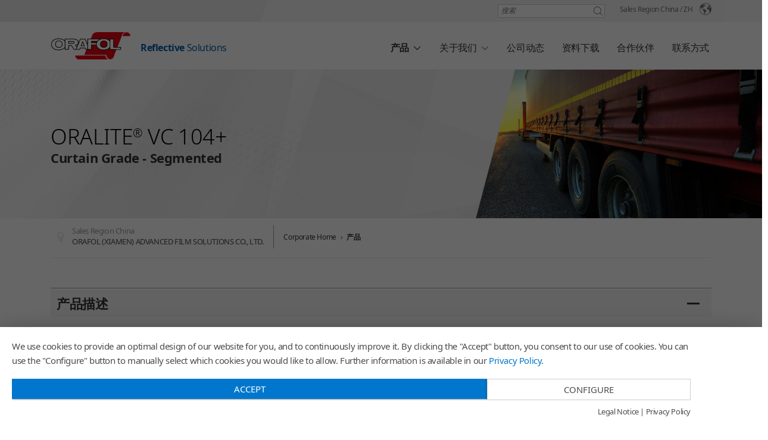

--- FILE ---
content_type: text/html; charset=utf-8
request_url: https://www.orafol.com/zh/china/products/oralite-vc-104plus-curtain-grade-segmented
body_size: 5782
content:
<!DOCTYPE html>
<html lang="zh">
<head>

<meta charset="utf-8">
<!-- 
	This website is powered by TYPO3 - inspiring people to share!
	TYPO3 is a free open source Content Management Framework initially created by Kasper Skaarhoj and licensed under GNU/GPL.
	TYPO3 is copyright 1998-2026 of Kasper Skaarhoj. Extensions are copyright of their respective owners.
	Information and contribution at https://typo3.org/
-->


<link rel="shortcut icon" href="/typo3conf/ext/orafol_package/Resources/Public/Icons/favicon.ico" type="image/x-icon">
<title>ORALITE® VC 104+ Curtain Grade - Segmented | Formerly a Reflexite® branded product: ORAFOL China</title>
<meta http-equiv="x-ua-compatible" content="IE=edge" />
<meta name="generator" content="TYPO3 CMS" />
<meta name="viewport" content="width=device-width, initial-scale=1" />
<meta name="robots" content="index,follow" />
<meta property="og:title" content="产品" />
<meta property="og:site_name" content="ORAFOL China" />
<meta name="twitter:card" content="summary" />
<meta name="apple-mobile-web-app-capable" content="no" />


<link rel="stylesheet" type="text/css" href="/typo3temp/assets/compressed/merged-194dd734ef9b6e2892e226aeed4f6c86-9e73ca53e80256b03ccd8afef309b0f8.css.gzip?1760024602" media="all">




<script>
/*<![CDATA[*/
/*_scriptCode*/

			/* decrypt helper function */
		function decryptCharcode(n,start,end,offset) {
			n = n + offset;
			if (offset > 0 && n > end) {
				n = start + (n - end - 1);
			} else if (offset < 0 && n < start) {
				n = end - (start - n - 1);
			}
			return String.fromCharCode(n);
		}
			/* decrypt string */
		function decryptString(enc,offset) {
			var dec = "";
			var len = enc.length;
			for(var i=0; i < len; i++) {
				var n = enc.charCodeAt(i);
				if (n >= 0x2B && n <= 0x3A) {
					dec += decryptCharcode(n,0x2B,0x3A,offset);	/* 0-9 . , - + / : */
				} else if (n >= 0x40 && n <= 0x5A) {
					dec += decryptCharcode(n,0x40,0x5A,offset);	/* A-Z @ */
				} else if (n >= 0x61 && n <= 0x7A) {
					dec += decryptCharcode(n,0x61,0x7A,offset);	/* a-z */
				} else {
					dec += enc.charAt(i);
				}
			}
			return dec;
		}
			/* decrypt spam-protected emails */
		function linkTo_UnCryptMailto(s) {
			location.href = decryptString(s,-2);
		}
		

/*]]>*/
</script>

<script type="application/javascript" src="https://app.usercentrics.eu/latest/main.js" id="pkgkMonV" ></script>
<link rel="canonical" href="https://www.orafol.com/zh/china/products/oralite-vc-104plus-curtain-grade-segmented"/>
</head>
<body>

<div class="page-container sales-region-china"><div id="top"></div><a class="sr-only sr-only-focusable" href="#content"><span>Skip to main content</span></a><header class="header-sticky"><div class="header-meta"><div class="container"><ul class="meta-menu"><li><form action="/zh/china/e6909ce7b4a2" method="get" class="meta-search-form"><label for="meta-search-input" class="sr-only meta-search-label">搜索</label><input id="meta-search-input" type="text" name="tx_kesearch_pi1[sword]" value="" placeholder="搜索" /><button id="meta-search-submit" class="search-submit icon-after-magnifying-glass">搜索</button></form></li><li><a class="icon-after-earth" href="#" data-toggle="modal" data-target="#site-selector">Sales Region China / <span class="language-short">zh</span></a></li></ul></div></div><div class="header-main"><div class="container"><a class="home-link" href="/zh/china/" title="ORAFOL home"><img src="/typo3conf/ext/orafol_package/Resources/Public/Images/orafol-logo.png" srcset="/typo3conf/ext/orafol_package/Resources/Public/Images/orafol-logo.png 1x, /typo3conf/ext/orafol_package/Resources/Public/Images/orafol-logo%402x.png 2x" alt="ORAFOL home" /></a><div class="cs-rs"><!-- then: {}, else:  --><span class="current-division inherit-cs-color"><span class="highlight">Reflective</span> Solutions
                                    
                            </span></div><nav class="navbar-main main-nav"><ul><li class="active current navbar-main-has-childs"><a href="/zh/china/products" title="产品">
                                            产品
                                        </a><ul class="main-menu-dropdown main-menu-dropdown-detailed"><li class=" "><a href="/zh/china/products/reflective-solutions/overview" class="cs-rs" title="Reflective Solutions"><span class="button-title"><span class="button-highlight">Reflective</span> Solutions</span><span class="button-sub">Engineered to Save Lives™</span></a><ul class=" "><li class=" "><a href="/zh/china/products/reflective-solutions/overview" title="概览">
    
            概览   
        
</a></li><li class=" "><a href="/zh/china/products/reflective-solutions/overview" title="产品线">
    
            产品线   
        
</a><ul class=" "><li class=" "><a href="/zh/china/products/category/reflective-solutions-%E4%BA%A4%E9%80%9A%E6%A0%87%E5%BF%97%E6%9D%90%E6%96%99" title="交通标志材料">
    
            交通标志材料   
        
</a></li><li class=" "><a href="/zh/china/products/category/reflective-solutions-%E4%B8%B4%E6%97%B6%E6%96%BD%E5%B7%A5%E5%8C%BA%E6%9D%90%E6%96%99" title="临时施工区材料">
    
            临时施工区材料   
        
</a></li><li class=" "><a href="/zh/china/products/category/reflective-solutions-%E8%BD%A6%E8%BE%86%E5%AE%89%E5%85%A8" title="车辆安全">
    
            车辆安全   
        
</a></li><li class=" "><a href="/zh/china/products/category/reflective-solutions-%E4%B8%AA%E4%BA%BA%E5%AE%89%E5%85%A8" title="个人安全">
    
            个人安全   
        
</a></li><li class=" "><a href="/zh/china/products/category/reflective-solutions-%E6%B5%B7%E4%BA%8B%E5%AE%89%E5%85%A8" title="海事安全">
    
            海事安全   
        
</a></li><li class=" "><a href="/zh/china/products/category/reflective-solutions-%E5%B7%A5%E4%B8%9A%E6%A0%87%E5%BF%97%E5%B8%A6" title="工业标志带">
    
            工业标志带   
        
</a></li><li class=" "><a href="/zh/china/products/category/reflective-solutions-%E5%A4%9A%E5%8A%9F%E8%83%BD%E6%9D%90%E6%96%99" title="多功能材料">
    
            多功能材料   
        
</a></li></ul></li></ul><div class="dropdown-detail-content"><span class="heading-7 inherit-cs-color">Engineered to Save Lives™</span></div></li></ul></li><li class="  navbar-main-has-childs"><a href="/zh/china/about-us/about-orafol" title="关于我们">
                                            关于我们
                                        </a><ul class="main-menu-dropdown "><li class=" "><a href="/zh/china/about-us/about-orafol" class="" title="ORAFOL中国 反光材料解决方案"><span class="button-title">ORAFOL中国 反光材料解决方案</span></a></li><li class=" "><a href="/zh/china/about-us/about-orafol-group" class="" title="關於ORAFOL Group"><span class="button-title">關於ORAFOL Group</span></a></li></ul></li><li class="  "><a href="/zh/china/news" title="公司动态">
                                            公司动态
                                        </a></li><li class="  "><a href="/zh/china/support" title="资料下载">
                                            资料下载
                                        </a></li><li class="  "><a href="/zh/china/looking-for-distributors" title="合作伙伴">
                                            合作伙伴
                                        </a></li><li class="  "><a href="/zh/china/contact" title="联系方式">
                                            联系方式
                                        </a></li></ul><div class="dropdown-detail-default"><p>Please select your division.</p></div></nav></div></div></header><div class="main-section container cs-none"><!--TYPO3SEARCH_begin--><div class="tx-orafol-catalog"><div class="box-pagetitle theme-small-image has-breadcrumb  has-image "><div class="box-pagetitle-column1"><div><h1 class="heading-pagetitle">
                    
                            ORALITE<sup>®</sup> VC 104+
                        
                </h1><h2 class="heading-2-bold">Curtain Grade - Segmented</h2></div></div><div class="box-pagetitle-column2"><div class="box-pagetitle-column2-overlay"><!-- search box --></div><img src="/products/europe/multilang/images/7431/_processed/oralite-vc-104plus-curtain-grade---segmented-id7431-24877-d359248f.jpg" srcset="/products/europe/multilang/images/7431/_processed/oralite-vc-104plus-curtain-grade---segmented-id7431-24877-b4174896.jpg 253w, /products/europe/multilang/images/7431/_processed/oralite-vc-104plus-curtain-grade---segmented-id7431-24877-809dd304.jpg 390w, /products/europe/multilang/images/7431/_processed/oralite-vc-104plus-curtain-grade---segmented-id7431-24877-8ed22ce9.jpg 720w, /products/europe/multilang/images/7431/_processed/oralite-vc-104plus-curtain-grade---segmented-id7431-24877-d359248f.jpg 1100w, /products/europe/multilang/images/7431/_processed/oralite-vc-104plus-curtain-grade---segmented-id7431-24877-0d940dad.jpg 1650w" alt="" title="" class="box-pagetitle-image" /></div></div><div aria-labelledby="breadcrumb" role="navigation" class="breadcrumb-section"><p class="sr-only" id="breadcrumb">You are here:</p><div class="info"><span class="info-salesregion">Sales Region China</span><span class="info-company">ORAFOL (XIAMEN) ADVANCED FILM SOLUTIONS CO., LTD.</span></div><ul class="breadcrumb"><li><a href="/zh/china/" title="China">Corporate Home</a></li><li class="current"><a href="/zh/china/products" title="产品" class="current">产品</a></li></ul></div><div class="collapsible opened"><h2 class="heading-2 collapsible-header">
                产品描述
                
            </h2><div class="collapsible-content"><div class="row"><div class="col-lg-7"><div class="product-description"><ul class="normal-list"><li>Outstanding long distance night time visibility</li><li>Easy to handle and apply</li><li>No edge sealing required</li><li>Easy to cut</li><li>Applies as a single strip</li><li>Ideal for repairs</li><li>Visually appealing</li><li>Resistant to power washing</li></ul><p>&nbsp;</p></div></div><div class="col-lg-5"><div class="product-further-information"><ul class="normal-list"><li>Vinyl construction, flexes with the curtain</li><li>Highly resistant to most cleaning processes</li><li>Assumed working life by specialist application: 3 years</li><li>Approved to ECE 104 Class C</li><li>Single layer prismatic construction with adhesive backing</li><li>Roll size: 56 mm x 50 m</li><li>Segment size: 48 mm x 50 mm (6 mm spacing)</li></ul></div></div></div></div></div><div class="collapsible opened"><h2 class="heading-2 collapsible-header">
                数据表和下载
                
            </h2><div class="collapsible-content"><ul class="downloads downloads-col-2"><li><a href="/products/europe/en/technical-data-sheet/oralite-vc-104plus-curtain-grade---segmented-id7431-technical-data-sheet-europe-en.pdf" target="_blank" class="download download-pdf">
                                    
                                    技术数据表
                                </a></li><li><a href="/products/europe/en/application-instructions/oralite-vc104-plus-curtain-grade-segmented-eu-en-application.pdf" target="_blank" class="download download-pdf">
                                    
                                    使用指南
                                </a></li><li><a href="/products/europe/en/product-sheet/oralite-vc-104plus-curtain-grade---segmented-7431-product-sheet-europe-en.pdf" target="_blank" class="download download-pdf">
                                    
                                    产品表
                                </a></li><li><a href="/products/europe/en/article-information/oralite-vc-104plus-curtain-grade---segmented-7431-article-information-europe-en.pdf" target="_blank" class="download download-pdf">
                                    
                                    物品信息*
                                </a></li></ul><p>*) 我们的安全数据表 / 物品信息反映了2024年1月19日起SVHC列表的状态。 <br></p></div></div><div class="collapsible opened no-padding"><h2 class="heading-2 collapsible-header">
                样版颜色 – ORALITE<sup>®</sup> VC 104+  
                
            </h2><div class="collapsible-content"><ul class="colour-samples "><li><div class="colour-sample"><div class="colour-preview" style=""><noscript><img src="/products/europe/multilang/images/7431/colours/_processed/012-253-605a009c.jpg" srcset="/products/europe/multilang/images/7431/colours/_processed/012-253-f7e5d9d0.jpg 253w, /products/europe/multilang/images/7431/colours/_processed/012-253-46dd453d.jpg 390w, /products/europe/multilang/images/7431/colours/_processed/012-253-c048217c.jpg 720w, /products/europe/multilang/images/7431/colours/_processed/012-253-605a009c.jpg 1100w, /products/europe/multilang/images/7431/colours/_processed/012-253-78eee118.jpg 1650w" alt="012" title="" /></noscript><img data-sizes="auto" data-src="/products/europe/multilang/images/7431/colours/_processed/012-253-605a009c.jpg" data-srcset="/products/europe/multilang/images/7431/colours/_processed/012-253-f7e5d9d0.jpg 253w, /products/europe/multilang/images/7431/colours/_processed/012-253-46dd453d.jpg 390w, /products/europe/multilang/images/7431/colours/_processed/012-253-c048217c.jpg 720w, /products/europe/multilang/images/7431/colours/_processed/012-253-605a009c.jpg 1100w, /products/europe/multilang/images/7431/colours/_processed/012-253-78eee118.jpg 1650w" alt="012" title="" class="lazyload " /><div class="colour-additional-info"><span class="label">sRGB</span><span class="value">202, 31, 0</span></div></div><div class="colour-info"><span class="colour-code">#012</span><span class="colour-name">Red</span></div></div></li><li><div class="colour-sample"><div class="colour-preview" style=""><noscript><img src="/products/europe/multilang/images/7431/colours/_processed/015-253-605a009c.jpg" srcset="/products/europe/multilang/images/7431/colours/_processed/015-253-f7e5d9d0.jpg 253w, /products/europe/multilang/images/7431/colours/_processed/015-253-46dd453d.jpg 390w, /products/europe/multilang/images/7431/colours/_processed/015-253-c048217c.jpg 720w, /products/europe/multilang/images/7431/colours/_processed/015-253-605a009c.jpg 1100w, /products/europe/multilang/images/7431/colours/_processed/015-253-78eee118.jpg 1650w" alt="015" title="" /></noscript><img data-sizes="auto" data-src="/products/europe/multilang/images/7431/colours/_processed/015-253-605a009c.jpg" data-srcset="/products/europe/multilang/images/7431/colours/_processed/015-253-f7e5d9d0.jpg 253w, /products/europe/multilang/images/7431/colours/_processed/015-253-46dd453d.jpg 390w, /products/europe/multilang/images/7431/colours/_processed/015-253-c048217c.jpg 720w, /products/europe/multilang/images/7431/colours/_processed/015-253-605a009c.jpg 1100w, /products/europe/multilang/images/7431/colours/_processed/015-253-78eee118.jpg 1650w" alt="015" title="" class="lazyload " /><div class="colour-additional-info"><span class="label">sRGB</span><span class="value">158, 165, 171</span></div></div><div class="colour-info"><span class="colour-code">#015</span><span class="colour-name">White</span></div></div></li><li><div class="colour-sample"><div class="colour-preview" style=""><noscript><img src="/products/europe/multilang/images/7431/colours/_processed/006-253-605a009c.jpg" srcset="/products/europe/multilang/images/7431/colours/_processed/006-253-f7e5d9d0.jpg 253w, /products/europe/multilang/images/7431/colours/_processed/006-253-46dd453d.jpg 390w, /products/europe/multilang/images/7431/colours/_processed/006-253-c048217c.jpg 720w, /products/europe/multilang/images/7431/colours/_processed/006-253-605a009c.jpg 1100w, /products/europe/multilang/images/7431/colours/_processed/006-253-78eee118.jpg 1650w" alt="006" title="" /></noscript><img data-sizes="auto" data-src="/products/europe/multilang/images/7431/colours/_processed/006-253-605a009c.jpg" data-srcset="/products/europe/multilang/images/7431/colours/_processed/006-253-f7e5d9d0.jpg 253w, /products/europe/multilang/images/7431/colours/_processed/006-253-46dd453d.jpg 390w, /products/europe/multilang/images/7431/colours/_processed/006-253-c048217c.jpg 720w, /products/europe/multilang/images/7431/colours/_processed/006-253-605a009c.jpg 1100w, /products/europe/multilang/images/7431/colours/_processed/006-253-78eee118.jpg 1650w" alt="006" title="" class="lazyload " /><div class="colour-additional-info"><span class="label">sRGB</span><span class="value">194, 150, 0</span></div></div><div class="colour-info"><span class="colour-code">#006</span><span class="colour-name">Yellow</span></div></div></li></ul><p class="text-light2">
                颜色与实际材料颜色也许不能100%匹配。
            </p></div></div><div class="collapsible opened"><h2 class="heading-2 collapsible-header">
                规格
                
            </h2><div class="collapsible-content"><dl class="specifications"><dt>标准宽度，毫米</dt><dd>
                            
                                    
                                            56
                                        
                                
                        </dd><dt>标准长度，米</dt><dd>
                            
                                    
                                            50
                                        
                                
                        </dd><dt>可用颜色</dt><dd>
                            
                                    
                                            Yellow, White, Red
                                        
                                
                        </dd><dt>保质期</dt><dd>
                            
                                    
                                            3 years (applied to new curtains)
                                        
                                
                        </dd></dl></div></div><div class="collapsible opened"><h2 class="heading-2 collapsible-header">
                产品资料
                
            </h2><div class="collapsible-content"><ul class="literature   "><li ><a href="https://issuu.com/finishwa/docs/rs-48821-vc-vehicle_conspicuity_en?e=0" target="_blank"><noscript><img src="/fileadmin/europe/images/literature/_processed/rs-vehicle-conspicuity-en-e2a406b8.jpg" srcset="/fileadmin/europe/images/literature/_processed/rs-vehicle-conspicuity-en-c4f2283d.jpg 253w, /fileadmin/europe/images/literature/_processed/rs-vehicle-conspicuity-en-31736bf5.jpg 390w, /fileadmin/europe/images/literature/_processed/rs-vehicle-conspicuity-en-cc351188.jpg 720w, /fileadmin/europe/images/literature/_processed/rs-vehicle-conspicuity-en-e2a406b8.jpg 1100w, /fileadmin/europe/images/literature/_processed/rs-vehicle-conspicuity-en-46957dcc.jpg 1650w" alt="" title="" /></noscript><img data-sizes="auto" data-src="/fileadmin/europe/images/literature/_processed/rs-vehicle-conspicuity-en-e2a406b8.jpg" data-srcset="/fileadmin/europe/images/literature/_processed/rs-vehicle-conspicuity-en-c4f2283d.jpg 253w, /fileadmin/europe/images/literature/_processed/rs-vehicle-conspicuity-en-31736bf5.jpg 390w, /fileadmin/europe/images/literature/_processed/rs-vehicle-conspicuity-en-cc351188.jpg 720w, /fileadmin/europe/images/literature/_processed/rs-vehicle-conspicuity-en-e2a406b8.jpg 1100w, /fileadmin/europe/images/literature/_processed/rs-vehicle-conspicuity-en-46957dcc.jpg 1650w" alt="" title="" class="lazyload " /><span class="literature-title">Vehicle Conspicuity</span></a></li></ul></div></div></div><!--TYPO3SEARCH_end--></div><footer><div class="container"><div class="row"><div class="col-sm-6 col-md-5 order-sm-2 order-lg-1 col-lg-5 col-xl-4"><form action="/zh/china/e6909ce7b4a2" method="get" class="meta-search-form"><label for="meta-search-input" class="sr-only meta-search-label">搜索</label><input id="meta-search-input" type="text" name="tx_kesearch_pi1[sword]" value="" placeholder="搜索" /><button id="meta-search-submit" class="search-submit icon-after-magnifying-glass">搜索</button></form></div><div class="col-sm-6 col-md-5 order-sm-3 order-lg-2 offset-sm-6 offset-md-7 offset-lg-0 col-lg-7 col-xl-8 align-right-lg"><div class="footer-social-icons"><nav class="nbs-navbar align-vertical-center"><ul class="align-vertical-center"><li><a class="icon-linkedin icon-text-replace" href="https://www.linkedin.com/company/orafol-europe-gmbh/" target="_blank" title="LinkedIn">LinkedIn</a></li></ul></nav></div></div><div class="col-sm-6 col-md-7 order-sm-1 order-lg-3 col-lg-5 col-xl-4"><div class="footer-logo"><img class="orafol-logo" src="/typo3conf/ext/orafol_package/Resources/Public/Images/orafol-logo.png" srcset="/typo3conf/ext/orafol_package/Resources/Public/Images/orafol-logo.png 1x, /typo3conf/ext/orafol_package/Resources/Public/Images/orafol-logo%402x.png 2x" alt="ORAFOL home" /><span class="site-selector-link"><a href="#" data-toggle="modal" data-target="#site-selector"><span class="inline-block">Sales Region China / <span class="language-short">zh</span></span></a></span></div></div><div class="col-sm-12 col-lg-6 order-sm-4 order-lg-4 col-lg-7 col-xl-8 align-right-lg make-row"><nav class="nbs-navbar nbs-navbar-sp-2"><ul><li><a href="/zh/china/legal-notice" title="Legal Notice">
                                        Legal Notice
                                    </a></li><li><a href="/zh/china/privacy-policy" title="Privacy Policy">
                                        Privacy Policy
                                    </a></li></ul></nav></div><div class="col-sm-12 order-sm-5 order-lg-5 align-right-lg make-row"><span class="footer-copyright">© 2026 <span class="inline-block">ORAFOL Europe GmbH.&nbsp;</span><span class="inline-block"> All rights reserved. </span></span></div></div></div></footer><div class="site-selector modal fade from-top" id="site-selector" tabindex="-1" role="dialog" aria-labelledby="销售地区和语言选择" aria-hidden="true"><div class="modal-dialog modal-dialog-centered modal-lg" role="document"><div class="modal-content"><div class="modal-header"><a class="button-close" data-dismiss="modal">close</a><span class="site-selector-title heading-1">销售地区和语言选择</span><span class="site-selector-subline">You are currently at: <strong>Sales Region China / 中文 </strong></span></div><div class="modal-body"><span class="site-selector-heading heading-1">ORAFOL Sales Regions</span><nav class="language-nav"><ul class="row"><li class=" col-md-12 col-lg-4"></li><li class=" col-md-12 col-lg-12"><ul class="language-list"><span class="sales-region-title">
                                        
                                                Europe
                                            
                                    </span><li class=""><a href="/en/europe/" hreflang="en">English</a></li><li class=""><a href="/de/europe/" hreflang="de">Deutsch</a></li><li class=""><a href="/ru/europe/" hreflang="ru">Русский</a></li><li class=""><a href="/es/europe/" hreflang="es">Español</a></li><li class=""><a href="/fr/europe/" hreflang="fr">Français</a></li><li class=""><a href="/it/europe/" hreflang="it">Italiano</a></li></ul></li><li class=" col-md-12 col-lg-12"><ul class="language-list"><span class="sales-region-title">
                                        
                                                Americas
                                            
                                    </span><li class=""><a href="/en/americas/" hreflang="en">English</a></li></ul></li><li class=" col-md-12 col-lg-4"><ul class="language-list"><span class="sales-region-title">
                                        
                                                Australia
                                            
                                    </span><li class=""><a href="/en/australia/" hreflang="en">English</a></li></ul></li><li class=" col-md-12 col-lg-4"><ul class="language-list"><span class="sales-region-title">
                                        
                                                Turkey
                                            
                                    </span><li class=""><a href="/tr/turkey/" hreflang="tr">Turkey</a></li></ul></li><li class=" col-md-12 col-lg-4"><ul class="language-list"><span class="sales-region-title">
                                        
                                                South Africa
                                            
                                    </span><li class=""><a href="/en/south-africa/" hreflang="en">English</a></li></ul></li><li class=" col-md-12 col-lg-4"><ul class="language-list"><span class="sales-region-title">
                                        
                                                Japan
                                            
                                    </span><li class=""><a href="/ja/japan/" hreflang="ja">日本語</a></li></ul></li><li class="active col-md-12 col-lg-4"><ul class="language-list"><span class="sales-region-title">
                                        
                                                China
                                            
                                    </span><li class="active"><a href="/zh/china/products/oralite-vc-104plus-curtain-grade-segmented" hreflang="zh">中文</a></li></ul></li><li class=" col-md-12 col-lg-12"><ul class="language-list"><span class="sales-region-title">
                                        
                                                International
                                            
                                    </span><li class=""><a href="/en/" hreflang="en">English</a></li><li class=""><a href="/de/" hreflang="de">Deutsch</a></li></ul></li></ul></nav></div></div></div></div></div>
<script src="/typo3temp/assets/compressed/merged-1a6412bec5bc02f2e0bf01ce5ea75668-84975daefe3ada3ad3628f7a1094832c.js.gzip?1676394612"></script>
<script src="/typo3temp/assets/compressed/merged-01611e4db76a8afddd9ac51fb357b326-11e53230e1f42da85c3560b27f92446b.js.gzip?1645617436"></script>


</body>
</html>

--- FILE ---
content_type: text/css; charset=utf-8
request_url: https://www.orafol.com/typo3temp/assets/compressed/merged-194dd734ef9b6e2892e226aeed4f6c86-9e73ca53e80256b03ccd8afef309b0f8.css.gzip?1760024602
body_size: 38584
content:
@charset "UTF-8";.ce-align-left{text-align:left;}.ce-align-center{text-align:center;}.ce-align-right{text-align:right;}.ce-table td,.ce-table th{vertical-align:top;}.ce-textpic,.ce-image,.ce-nowrap .ce-bodytext,.ce-gallery,.ce-row,.ce-uploads li,.ce-uploads div{overflow:hidden;}.ce-left .ce-gallery,.ce-column{float:left;}.ce-center .ce-outer{position:relative;float:right;right:50%;}.ce-center .ce-inner{position:relative;float:right;right:-50%;}.ce-right .ce-gallery{float:right;}.ce-gallery figure{display:table;margin:0;}.ce-gallery figcaption{display:table-caption;caption-side:bottom;}.ce-gallery img{display:block;}.ce-gallery iframe{border-width:0;}.ce-border img,.ce-border iframe{border:2px solid #000000;padding:0px;}.ce-intext.ce-right .ce-gallery,.ce-intext.ce-left .ce-gallery,.ce-above .ce-gallery{margin-bottom:10px;}.ce-image .ce-gallery{margin-bottom:0;}.ce-intext.ce-right .ce-gallery{margin-left:10px;}.ce-intext.ce-left .ce-gallery{margin-right:10px;}.ce-below .ce-gallery{margin-top:10px;}.ce-column{margin-right:10px;}.ce-column:last-child{margin-right:0;}.ce-row{margin-bottom:10px;}.ce-row:last-child{margin-bottom:0;}.ce-above .ce-bodytext{clear:both;}.ce-intext.ce-left ol,.ce-intext.ce-left ul{padding-left:40px;overflow:auto;}.ce-headline-left{text-align:left;}.ce-headline-center{text-align:center;}.ce-headline-right{text-align:right;}.ce-uploads{margin:0;padding:0;}.ce-uploads li{list-style:none outside none;margin:1em 0;}.ce-uploads img{float:left;padding-right:1em;vertical-align:top;}.ce-uploads span{display:block;}.ce-table{width:100%;max-width:100%;}.ce-table th,.ce-table td{padding:0.5em 0.75em;vertical-align:top;}.ce-table thead th{border-bottom:2px solid #dadada;}.ce-table th,.ce-table td{border-top:1px solid #dadada;}.ce-table-striped tbody tr:nth-of-type(odd){background-color:rgba(0,0,0,.05);}.ce-table-bordered th,.ce-table-bordered td{border:1px solid #dadada;}.frame-space-before-extra-small{margin-top:1em;}.frame-space-before-small{margin-top:2em;}.frame-space-before-medium{margin-top:3em;}.frame-space-before-large{margin-top:4em;}.frame-space-before-extra-large{margin-top:5em;}.frame-space-after-extra-small{margin-bottom:1em;}.frame-space-after-small{margin-bottom:2em;}.frame-space-after-medium{margin-bottom:3em;}.frame-space-after-large{margin-bottom:4em;}.frame-space-after-extra-large{margin-bottom:5em;}.frame-ruler-before:before{content:'';display:block;border-top:1px solid rgba(0,0,0,0.25);margin-bottom:2em;}.frame-ruler-after:after{content:'';display:block;border-bottom:1px solid rgba(0,0,0,0.25);margin-top:2em;}.frame-indent{margin-left:15%;margin-right:15%;}.frame-indent-left{margin-left:33%;}.frame-indent-right{margin-right:33%;}textarea.f3-form-error{background-color:#FF9F9F;border:1px #FF0000 solid;}input.f3-form-error{background-color:#FF9F9F;border:1px #FF0000 solid;}#.tx-orafol-catalog table{#    border-collapse:separate;#    border-spacing:10px;#}.tx-orafol-catalog table th{font-weight:bold;}.tx-orafol-catalog table td{vertical-align:top;}.typo3-messages .message-error{color:red;}.typo3-messages .message-ok{color:green;}*,::after,::before{box-sizing:border-box}html{font-family:sans-serif;line-height:1.15;-webkit-text-size-adjust:100%;-webkit-tap-highlight-color:transparent}article,aside,figcaption,figure,footer,header,hgroup,main,nav,section{display:block}body{margin:0;font-family:-apple-system,BlinkMacSystemFont,"Segoe UI",Roboto,"Helvetica Neue",Arial,"Noto Sans","Liberation Sans",sans-serif,"Apple Color Emoji","Segoe UI Emoji","Segoe UI Symbol","Noto Color Emoji";font-size:1rem;font-weight:400;line-height:1.5;color:#212529;text-align:left;background-color:#fff}[tabindex="-1"]:focus:not(:focus-visible){outline:0!important}hr{box-sizing:content-box;height:0;overflow:visible}h1,h2,h3,h4,h5,h6{margin-top:0;margin-bottom:.5rem}p{margin-top:0;margin-bottom:1rem}abbr[data-original-title],abbr[title]{text-decoration:underline;-webkit-text-decoration:underline dotted;text-decoration:underline dotted;cursor:help;border-bottom:0;-webkit-text-decoration-skip-ink:none;text-decoration-skip-ink:none}address{margin-bottom:1rem;font-style:normal;line-height:inherit}dl,ol,ul{margin-top:0;margin-bottom:1rem}ol ol,ol ul,ul ol,ul ul{margin-bottom:0}dt{font-weight:700}dd{margin-bottom:.5rem;margin-left:0}blockquote{margin:0 0 1rem}b,strong{font-weight:bolder}small{font-size:80%}sub,sup{position:relative;font-size:75%;line-height:0;vertical-align:baseline}sub{bottom:-.25em}sup{top:-.5em}a{color:#007bff;text-decoration:none;background-color:transparent}a:hover{color:#0056b3;text-decoration:underline}a:not([href]):not([class]){color:inherit;text-decoration:none}a:not([href]):not([class]):hover{color:inherit;text-decoration:none}code,kbd,pre,samp{font-family:SFMono-Regular,Menlo,Monaco,Consolas,"Liberation Mono","Courier New",monospace;font-size:1em}pre{margin-top:0;margin-bottom:1rem;overflow:auto;-ms-overflow-style:scrollbar}figure{margin:0 0 1rem}img{vertical-align:middle;border-style:none}svg{overflow:hidden;vertical-align:middle}table{border-collapse:collapse}caption{padding-top:.75rem;padding-bottom:.75rem;color:#6c757d;text-align:left;caption-side:bottom}th{text-align:inherit;text-align:-webkit-match-parent}label{display:inline-block;margin-bottom:.5rem}button{border-radius:0}button:focus:not(:focus-visible){outline:0}button,input,optgroup,select,textarea{margin:0;font-family:inherit;font-size:inherit;line-height:inherit}button,input,textarea{overflow:visible}button,input,select,textarea{text-transform:none}[role=button]{cursor:pointer}input,select,textarea{word-wrap:normal}[type=button],[type=reset],[type=submit],button{-webkit-appearance:button}[type=button]:not(:disabled),[type=reset]:not(:disabled),[type=submit]:not(:disabled),button:not(:disabled){cursor:pointer}[type=button]::-moz-focus-inner,[type=reset]::-moz-focus-inner,[type=submit]::-moz-focus-inner,button::-moz-focus-inner{padding:0;border-style:none}input[type=checkbox],input[type=radio],textarea[type=checkbox],textarea[type=radio]{box-sizing:border-box;padding:0}textarea{overflow:auto;resize:vertical}fieldset{min-width:0;padding:0;margin:0;border:0}legend{display:block;width:100%;max-width:100%;padding:0;margin-bottom:.5rem;font-size:1.5rem;line-height:inherit;color:inherit;white-space:normal}progress{vertical-align:baseline}[type=number]::-webkit-inner-spin-button,[type=number]::-webkit-outer-spin-button{height:auto}[type=search]{outline-offset:-2px;-webkit-appearance:none}[type=search]::-webkit-search-decoration{-webkit-appearance:none}::-webkit-file-upload-button{font:inherit;-webkit-appearance:button}output{display:inline-block}summary{display:list-item;cursor:pointer}template{display:none}[hidden]{display:none!important}.container,.container-fluid,.container-lg,.container-md,.container-sm,.container-xl{width:100%;padding-right:15px;padding-left:15px;margin-right:auto;margin-left:auto}@media (min-width:576px){.container,.container-sm{max-width:540px}}@media (min-width:768px){.container,.container-md,.container-sm{max-width:720px}}@media (min-width:992px){.container,.container-lg,.container-md,.container-sm{max-width:960px}}@media (min-width:1200px){.container,.container-lg,.container-md,.container-sm,.container-xl{max-width:1140px}}.row{display:flex;flex-wrap:wrap;margin-right:-15px;margin-left:-15px}.no-gutters{margin-right:0;margin-left:0}.no-gutters>.col,.no-gutters>[class*=col-]{padding-right:0;padding-left:0}.col,.col-1,.col-10,.col-11,.col-12,.col-2,.col-3,.col-4,.col-5,.col-6,.col-7,.col-8,.col-9,.col-auto,.col-lg,.col-lg-1,.col-lg-10,.col-lg-11,.col-lg-12,.col-lg-2,.col-lg-3,.col-lg-4,.col-lg-5,.col-lg-6,.col-lg-7,.col-lg-8,.col-lg-9,.col-lg-auto,.col-md,.col-md-1,.col-md-10,.col-md-11,.col-md-12,.col-md-2,.col-md-3,.col-md-4,.col-md-5,.col-md-6,.col-md-7,.col-md-8,.col-md-9,.col-md-auto,.col-sm,.col-sm-1,.col-sm-10,.col-sm-11,.col-sm-12,.col-sm-2,.col-sm-3,.col-sm-4,.col-sm-5,.col-sm-6,.col-sm-7,.col-sm-8,.col-sm-9,.col-sm-auto,.col-xl,.col-xl-1,.col-xl-10,.col-xl-11,.col-xl-12,.col-xl-2,.col-xl-3,.col-xl-4,.col-xl-5,.col-xl-6,.col-xl-7,.col-xl-8,.col-xl-9,.col-xl-auto{position:relative;width:100%;padding-right:15px;padding-left:15px}.col{flex-basis:0;flex-grow:1;max-width:100%}.row-cols-1>*{flex:0 0 100%;max-width:100%}.row-cols-2>*{flex:0 0 50%;max-width:50%}.row-cols-3>*{flex:0 0 33.3333333333%;max-width:33.3333333333%}.row-cols-4>*{flex:0 0 25%;max-width:25%}.row-cols-5>*{flex:0 0 20%;max-width:20%}.row-cols-6>*{flex:0 0 16.6666666667%;max-width:16.6666666667%}.col-auto{flex:0 0 auto;width:auto;max-width:100%}.col-1{flex:0 0 8.33333333%;max-width:8.33333333%}.col-2{flex:0 0 16.66666667%;max-width:16.66666667%}.col-3{flex:0 0 25%;max-width:25%}.col-4{flex:0 0 33.33333333%;max-width:33.33333333%}.col-5{flex:0 0 41.66666667%;max-width:41.66666667%}.col-6{flex:0 0 50%;max-width:50%}.col-7{flex:0 0 58.33333333%;max-width:58.33333333%}.col-8{flex:0 0 66.66666667%;max-width:66.66666667%}.col-9{flex:0 0 75%;max-width:75%}.col-10{flex:0 0 83.33333333%;max-width:83.33333333%}.col-11{flex:0 0 91.66666667%;max-width:91.66666667%}.col-12{flex:0 0 100%;max-width:100%}.order-first{order:-1}.order-last{order:13}.order-0{order:0}.order-1{order:1}.order-2{order:2}.order-3{order:3}.order-4{order:4}.order-5{order:5}.order-6{order:6}.order-7{order:7}.order-8{order:8}.order-9{order:9}.order-10{order:10}.order-11{order:11}.order-12{order:12}.offset-1{margin-left:8.33333333%}.offset-2{margin-left:16.66666667%}.offset-3{margin-left:25%}.offset-4{margin-left:33.33333333%}.offset-5{margin-left:41.66666667%}.offset-6{margin-left:50%}.offset-7{margin-left:58.33333333%}.offset-8{margin-left:66.66666667%}.offset-9{margin-left:75%}.offset-10{margin-left:83.33333333%}.offset-11{margin-left:91.66666667%}@media (min-width:576px){.col-sm{flex-basis:0;flex-grow:1;max-width:100%}.row-cols-sm-1>*{flex:0 0 100%;max-width:100%}.row-cols-sm-2>*{flex:0 0 50%;max-width:50%}.row-cols-sm-3>*{flex:0 0 33.3333333333%;max-width:33.3333333333%}.row-cols-sm-4>*{flex:0 0 25%;max-width:25%}.row-cols-sm-5>*{flex:0 0 20%;max-width:20%}.row-cols-sm-6>*{flex:0 0 16.6666666667%;max-width:16.6666666667%}.col-sm-auto{flex:0 0 auto;width:auto;max-width:100%}.col-sm-1{flex:0 0 8.33333333%;max-width:8.33333333%}.col-sm-2{flex:0 0 16.66666667%;max-width:16.66666667%}.col-sm-3{flex:0 0 25%;max-width:25%}.col-sm-4{flex:0 0 33.33333333%;max-width:33.33333333%}.col-sm-5{flex:0 0 41.66666667%;max-width:41.66666667%}.col-sm-6{flex:0 0 50%;max-width:50%}.col-sm-7{flex:0 0 58.33333333%;max-width:58.33333333%}.col-sm-8{flex:0 0 66.66666667%;max-width:66.66666667%}.col-sm-9{flex:0 0 75%;max-width:75%}.col-sm-10{flex:0 0 83.33333333%;max-width:83.33333333%}.col-sm-11{flex:0 0 91.66666667%;max-width:91.66666667%}.col-sm-12{flex:0 0 100%;max-width:100%}.order-sm-first{order:-1}.order-sm-last{order:13}.order-sm-0{order:0}.order-sm-1{order:1}.order-sm-2{order:2}.order-sm-3{order:3}.order-sm-4{order:4}.order-sm-5{order:5}.order-sm-6{order:6}.order-sm-7{order:7}.order-sm-8{order:8}.order-sm-9{order:9}.order-sm-10{order:10}.order-sm-11{order:11}.order-sm-12{order:12}.offset-sm-0{margin-left:0}.offset-sm-1{margin-left:8.33333333%}.offset-sm-2{margin-left:16.66666667%}.offset-sm-3{margin-left:25%}.offset-sm-4{margin-left:33.33333333%}.offset-sm-5{margin-left:41.66666667%}.offset-sm-6{margin-left:50%}.offset-sm-7{margin-left:58.33333333%}.offset-sm-8{margin-left:66.66666667%}.offset-sm-9{margin-left:75%}.offset-sm-10{margin-left:83.33333333%}.offset-sm-11{margin-left:91.66666667%}}@media (min-width:768px){.col-md{flex-basis:0;flex-grow:1;max-width:100%}.row-cols-md-1>*{flex:0 0 100%;max-width:100%}.row-cols-md-2>*{flex:0 0 50%;max-width:50%}.row-cols-md-3>*{flex:0 0 33.3333333333%;max-width:33.3333333333%}.row-cols-md-4>*{flex:0 0 25%;max-width:25%}.row-cols-md-5>*{flex:0 0 20%;max-width:20%}.row-cols-md-6>*{flex:0 0 16.6666666667%;max-width:16.6666666667%}.col-md-auto{flex:0 0 auto;width:auto;max-width:100%}.col-md-1{flex:0 0 8.33333333%;max-width:8.33333333%}.col-md-2{flex:0 0 16.66666667%;max-width:16.66666667%}.col-md-3{flex:0 0 25%;max-width:25%}.col-md-4{flex:0 0 33.33333333%;max-width:33.33333333%}.col-md-5{flex:0 0 41.66666667%;max-width:41.66666667%}.col-md-6{flex:0 0 50%;max-width:50%}.col-md-7{flex:0 0 58.33333333%;max-width:58.33333333%}.col-md-8{flex:0 0 66.66666667%;max-width:66.66666667%}.col-md-9{flex:0 0 75%;max-width:75%}.col-md-10{flex:0 0 83.33333333%;max-width:83.33333333%}.col-md-11{flex:0 0 91.66666667%;max-width:91.66666667%}.col-md-12{flex:0 0 100%;max-width:100%}.order-md-first{order:-1}.order-md-last{order:13}.order-md-0{order:0}.order-md-1{order:1}.order-md-2{order:2}.order-md-3{order:3}.order-md-4{order:4}.order-md-5{order:5}.order-md-6{order:6}.order-md-7{order:7}.order-md-8{order:8}.order-md-9{order:9}.order-md-10{order:10}.order-md-11{order:11}.order-md-12{order:12}.offset-md-0{margin-left:0}.offset-md-1{margin-left:8.33333333%}.offset-md-2{margin-left:16.66666667%}.offset-md-3{margin-left:25%}.offset-md-4{margin-left:33.33333333%}.offset-md-5{margin-left:41.66666667%}.offset-md-6{margin-left:50%}.offset-md-7{margin-left:58.33333333%}.offset-md-8{margin-left:66.66666667%}.offset-md-9{margin-left:75%}.offset-md-10{margin-left:83.33333333%}.offset-md-11{margin-left:91.66666667%}}@media (min-width:992px){.col-lg{flex-basis:0;flex-grow:1;max-width:100%}.row-cols-lg-1>*{flex:0 0 100%;max-width:100%}.row-cols-lg-2>*{flex:0 0 50%;max-width:50%}.row-cols-lg-3>*{flex:0 0 33.3333333333%;max-width:33.3333333333%}.row-cols-lg-4>*{flex:0 0 25%;max-width:25%}.row-cols-lg-5>*{flex:0 0 20%;max-width:20%}.row-cols-lg-6>*{flex:0 0 16.6666666667%;max-width:16.6666666667%}.col-lg-auto{flex:0 0 auto;width:auto;max-width:100%}.col-lg-1{flex:0 0 8.33333333%;max-width:8.33333333%}.col-lg-2{flex:0 0 16.66666667%;max-width:16.66666667%}.col-lg-3{flex:0 0 25%;max-width:25%}.col-lg-4{flex:0 0 33.33333333%;max-width:33.33333333%}.col-lg-5{flex:0 0 41.66666667%;max-width:41.66666667%}.col-lg-6{flex:0 0 50%;max-width:50%}.col-lg-7{flex:0 0 58.33333333%;max-width:58.33333333%}.col-lg-8{flex:0 0 66.66666667%;max-width:66.66666667%}.col-lg-9{flex:0 0 75%;max-width:75%}.col-lg-10{flex:0 0 83.33333333%;max-width:83.33333333%}.col-lg-11{flex:0 0 91.66666667%;max-width:91.66666667%}.col-lg-12{flex:0 0 100%;max-width:100%}.order-lg-first{order:-1}.order-lg-last{order:13}.order-lg-0{order:0}.order-lg-1{order:1}.order-lg-2{order:2}.order-lg-3{order:3}.order-lg-4{order:4}.order-lg-5{order:5}.order-lg-6{order:6}.order-lg-7{order:7}.order-lg-8{order:8}.order-lg-9{order:9}.order-lg-10{order:10}.order-lg-11{order:11}.order-lg-12{order:12}.offset-lg-0{margin-left:0}.offset-lg-1{margin-left:8.33333333%}.offset-lg-2{margin-left:16.66666667%}.offset-lg-3{margin-left:25%}.offset-lg-4{margin-left:33.33333333%}.offset-lg-5{margin-left:41.66666667%}.offset-lg-6{margin-left:50%}.offset-lg-7{margin-left:58.33333333%}.offset-lg-8{margin-left:66.66666667%}.offset-lg-9{margin-left:75%}.offset-lg-10{margin-left:83.33333333%}.offset-lg-11{margin-left:91.66666667%}}@media (min-width:1200px){.col-xl{flex-basis:0;flex-grow:1;max-width:100%}.row-cols-xl-1>*{flex:0 0 100%;max-width:100%}.row-cols-xl-2>*{flex:0 0 50%;max-width:50%}.row-cols-xl-3>*{flex:0 0 33.3333333333%;max-width:33.3333333333%}.row-cols-xl-4>*{flex:0 0 25%;max-width:25%}.row-cols-xl-5>*{flex:0 0 20%;max-width:20%}.row-cols-xl-6>*{flex:0 0 16.6666666667%;max-width:16.6666666667%}.col-xl-auto{flex:0 0 auto;width:auto;max-width:100%}.col-xl-1{flex:0 0 8.33333333%;max-width:8.33333333%}.col-xl-2{flex:0 0 16.66666667%;max-width:16.66666667%}.col-xl-3{flex:0 0 25%;max-width:25%}.col-xl-4{flex:0 0 33.33333333%;max-width:33.33333333%}.col-xl-5{flex:0 0 41.66666667%;max-width:41.66666667%}.col-xl-6{flex:0 0 50%;max-width:50%}.col-xl-7{flex:0 0 58.33333333%;max-width:58.33333333%}.col-xl-8{flex:0 0 66.66666667%;max-width:66.66666667%}.col-xl-9{flex:0 0 75%;max-width:75%}.col-xl-10{flex:0 0 83.33333333%;max-width:83.33333333%}.col-xl-11{flex:0 0 91.66666667%;max-width:91.66666667%}.col-xl-12{flex:0 0 100%;max-width:100%}.order-xl-first{order:-1}.order-xl-last{order:13}.order-xl-0{order:0}.order-xl-1{order:1}.order-xl-2{order:2}.order-xl-3{order:3}.order-xl-4{order:4}.order-xl-5{order:5}.order-xl-6{order:6}.order-xl-7{order:7}.order-xl-8{order:8}.order-xl-9{order:9}.order-xl-10{order:10}.order-xl-11{order:11}.order-xl-12{order:12}.offset-xl-0{margin-left:0}.offset-xl-1{margin-left:8.33333333%}.offset-xl-2{margin-left:16.66666667%}.offset-xl-3{margin-left:25%}.offset-xl-4{margin-left:33.33333333%}.offset-xl-5{margin-left:41.66666667%}.offset-xl-6{margin-left:50%}.offset-xl-7{margin-left:58.33333333%}.offset-xl-8{margin-left:66.66666667%}.offset-xl-9{margin-left:75%}.offset-xl-10{margin-left:83.33333333%}.offset-xl-11{margin-left:91.66666667%}}.modal-open{overflow:hidden}.modal-open .modal{overflow-x:hidden;overflow-y:auto}.modal{position:fixed;top:0;left:0;z-index:1050;display:none;width:100%;height:100%;overflow:hidden;outline:0}.modal-dialog{position:relative;width:auto;margin:.5rem;pointer-events:none}.modal.fade .modal-dialog{transition:transform .3s ease-out;transform:translate(0,-50px)}@media (prefers-reduced-motion:reduce){.modal.fade .modal-dialog{transition:none}}.modal.show .modal-dialog{transform:none}.modal.modal-static .modal-dialog{transform:scale(1.02)}.modal-dialog-scrollable{display:flex;max-height:calc(100% - 1rem)}.modal-dialog-scrollable .modal-content{max-height:calc(100vh - 1rem);overflow:hidden}.modal-dialog-scrollable .modal-footer,.modal-dialog-scrollable .modal-header{flex-shrink:0}.modal-dialog-scrollable .modal-body{overflow-y:auto}.modal-dialog-centered{display:flex;align-items:center;min-height:calc(100% - 1rem)}.modal-dialog-centered::before{display:block;height:calc(100vh - 1rem);height:-webkit-min-content;height:-moz-min-content;height:min-content;content:""}.modal-dialog-centered.modal-dialog-scrollable{flex-direction:column;justify-content:center;height:100%}.modal-dialog-centered.modal-dialog-scrollable .modal-content{max-height:none}.modal-dialog-centered.modal-dialog-scrollable::before{content:none}.modal-content{position:relative;display:flex;flex-direction:column;width:100%;pointer-events:auto;background-color:#fff;background-clip:padding-box;border:1px solid rgba(0,0,0,.2);border-radius:.3rem;outline:0}.modal-backdrop{position:fixed;top:0;left:0;z-index:1040;width:100vw;height:100vh;background-color:#000}.modal-backdrop.fade{opacity:0}.modal-backdrop.show{opacity:.5}.modal-header{display:flex;align-items:flex-start;justify-content:space-between;padding:1rem 1rem;border-bottom:1px solid #dee2e6;border-top-left-radius:calc(.3rem - 1px);border-top-right-radius:calc(.3rem - 1px)}.modal-header .close{padding:1rem 1rem;margin:-1rem -1rem -1rem auto}.modal-title{margin-bottom:0;line-height:1.5}.modal-body{position:relative;flex:1 1 auto;padding:1rem}.modal-footer{display:flex;flex-wrap:wrap;align-items:center;justify-content:flex-end;padding:.75rem;border-top:1px solid #dee2e6;border-bottom-right-radius:calc(.3rem - 1px);border-bottom-left-radius:calc(.3rem - 1px)}.modal-footer>*{margin:.25rem}.modal-scrollbar-measure{position:absolute;top:-9999px;width:50px;height:50px;overflow:scroll}@media (min-width:576px){.modal-dialog{max-width:500px;margin:1.75rem auto}.modal-dialog-scrollable{max-height:calc(100% - 3.5rem)}.modal-dialog-scrollable .modal-content{max-height:calc(100vh - 3.5rem)}.modal-dialog-centered{min-height:calc(100% - 3.5rem)}.modal-dialog-centered::before{height:calc(100vh - 3.5rem);height:-webkit-min-content;height:-moz-min-content;height:min-content}.modal-sm{max-width:300px}}@media (min-width:992px){.modal-lg,.modal-xl{max-width:800px}}@media (min-width:1200px){.modal-xl{max-width:1140px}}.carousel{position:relative}.carousel.pointer-event{touch-action:pan-y}.carousel-inner{position:relative;width:100%;overflow:hidden}.carousel-inner::after{display:block;clear:both;content:""}.carousel-item{position:relative;display:none;float:left;width:100%;margin-right:-100%;-webkit-backface-visibility:hidden;backface-visibility:hidden;transition:transform .6s ease-in-out}@media (prefers-reduced-motion:reduce){.carousel-item{transition:none}}.carousel-item-next,.carousel-item-prev,.carousel-item.active{display:block}.active.carousel-item-right,.carousel-item-next:not(.carousel-item-left){transform:translateX(100%)}.active.carousel-item-left,.carousel-item-prev:not(.carousel-item-right){transform:translateX(-100%)}.carousel-fade .carousel-item{opacity:0;transition-property:opacity;transform:none}.carousel-fade .carousel-item-next.carousel-item-left,.carousel-fade .carousel-item-prev.carousel-item-right,.carousel-fade .carousel-item.active{z-index:1;opacity:1}.carousel-fade .active.carousel-item-left,.carousel-fade .active.carousel-item-right{z-index:0;opacity:0;transition:opacity 0s .6s}@media (prefers-reduced-motion:reduce){.carousel-fade .active.carousel-item-left,.carousel-fade .active.carousel-item-right{transition:none}}.carousel-control-next,.carousel-control-prev{position:absolute;top:0;bottom:0;z-index:1;display:flex;align-items:center;justify-content:center;width:15%;padding:0;color:#fff;text-align:center;background:0 0;border:0;opacity:.5;transition:opacity .15s ease}@media (prefers-reduced-motion:reduce){.carousel-control-next,.carousel-control-prev{transition:none}}.carousel-control-next:focus,.carousel-control-next:hover,.carousel-control-prev:focus,.carousel-control-prev:hover{color:#fff;text-decoration:none;outline:0;opacity:.9}.carousel-control-prev{left:0}.carousel-control-next{right:0}.carousel-control-next-icon,.carousel-control-prev-icon{display:inline-block;width:20px;height:20px;background:50%/100% 100% no-repeat}.carousel-control-prev-icon{background-image:url("data:image/svg+xml,%3csvg xmlns='http://www.w3.org/2000/svg' fill='%23fff' width='8' height='8' viewBox='0 0 8 8'%3e%3cpath d='M5.25 0l-4 4 4 4 1.5-1.5L4.25 4l2.5-2.5L5.25 0z'/%3e%3c/svg%3e")}.carousel-control-next-icon{background-image:url("data:image/svg+xml,%3csvg xmlns='http://www.w3.org/2000/svg' fill='%23fff' width='8' height='8' viewBox='0 0 8 8'%3e%3cpath d='M2.75 0l-1.5 1.5L3.75 4l-2.5 2.5L2.75 8l4-4-4-4z'/%3e%3c/svg%3e")}.carousel-indicators{position:absolute;right:0;bottom:0;left:0;z-index:15;display:flex;justify-content:center;padding-left:0;margin-right:15%;margin-left:15%;list-style:none}.carousel-indicators li{box-sizing:content-box;flex:0 1 auto;width:30px;height:3px;margin-right:3px;margin-left:3px;text-indent:-999px;cursor:pointer;background-color:#fff;background-clip:padding-box;border-top:10px solid transparent;border-bottom:10px solid transparent;opacity:.5;transition:opacity .6s ease}@media (prefers-reduced-motion:reduce){.carousel-indicators li{transition:none}}.carousel-indicators .active{opacity:1}.carousel-caption{position:absolute;right:15%;bottom:20px;left:15%;z-index:10;padding-top:20px;padding-bottom:20px;color:#fff;text-align:center}.d-none{display:none!important}.d-inline{display:inline!important}.d-inline-block{display:inline-block!important}.d-block{display:block!important}.d-table{display:table!important}.d-table-row{display:table-row!important}.d-table-cell{display:table-cell!important}.d-flex{display:flex!important}.d-inline-flex{display:inline-flex!important}@media (min-width:576px){.d-sm-none{display:none!important}.d-sm-inline{display:inline!important}.d-sm-inline-block{display:inline-block!important}.d-sm-block{display:block!important}.d-sm-table{display:table!important}.d-sm-table-row{display:table-row!important}.d-sm-table-cell{display:table-cell!important}.d-sm-flex{display:flex!important}.d-sm-inline-flex{display:inline-flex!important}}@media (min-width:768px){.d-md-none{display:none!important}.d-md-inline{display:inline!important}.d-md-inline-block{display:inline-block!important}.d-md-block{display:block!important}.d-md-table{display:table!important}.d-md-table-row{display:table-row!important}.d-md-table-cell{display:table-cell!important}.d-md-flex{display:flex!important}.d-md-inline-flex{display:inline-flex!important}}@media (min-width:992px){.d-lg-none{display:none!important}.d-lg-inline{display:inline!important}.d-lg-inline-block{display:inline-block!important}.d-lg-block{display:block!important}.d-lg-table{display:table!important}.d-lg-table-row{display:table-row!important}.d-lg-table-cell{display:table-cell!important}.d-lg-flex{display:flex!important}.d-lg-inline-flex{display:inline-flex!important}}@media (min-width:1200px){.d-xl-none{display:none!important}.d-xl-inline{display:inline!important}.d-xl-inline-block{display:inline-block!important}.d-xl-block{display:block!important}.d-xl-table{display:table!important}.d-xl-table-row{display:table-row!important}.d-xl-table-cell{display:table-cell!important}.d-xl-flex{display:flex!important}.d-xl-inline-flex{display:inline-flex!important}}@media print{.d-print-none{display:none!important}.d-print-inline{display:inline!important}.d-print-inline-block{display:inline-block!important}.d-print-block{display:block!important}.d-print-table{display:table!important}.d-print-table-row{display:table-row!important}.d-print-table-cell{display:table-cell!important}.d-print-flex{display:flex!important}.d-print-inline-flex{display:inline-flex!important}}.sr-only{position:absolute;width:1px;height:1px;padding:0;margin:-1px;overflow:hidden;clip:rect(0,0,0,0);white-space:nowrap;border:0}.sr-only-focusable:active,.sr-only-focusable:focus{position:static;width:auto;height:auto;overflow:visible;clip:auto;white-space:normal}.clearfix::after,.header-meta>.container::after{content:".";clear:both;display:block;visibility:hidden;height:0}.sa::after,.sprite{background-image:url('../../../typo3conf/ext/orafol_package/Resources/Public/Images/sprites.png');background-repeat:no-repeat;display:block;background-image:url('../../../typo3conf/ext/orafol_package/Resources/Public/Images/sprites.png')}@media only screen and (-webkit-min-device-pixel-ratio:2),only screen and (min-resolution:192dpi),only screen and (min-resolution:2dppx){.sa::after,.sprite{background-image:url('../../../typo3conf/ext/orafol_package/Resources/Public/Images/sprites@2x.png');background-size:135px 101px}}.sa-arrow-down::after,.sprite-arrow-down{width:10px;height:6px;background-position:-5px -5px}.sa-earth::after,.sprite-earth{width:20px;height:20px;background-position:-25px -5px}.sprite-facebook{width:12px;height:22px;background-position:-55px -5px}.sprite-googleplus{width:22px;height:23px;background-position:-5px -37px}.sa-handshake::after,.sprite-handshake{width:23px;height:17px;background-position:-37px -37px}.sprite-instagram{width:24px;height:24px;background-position:-70px -37px}.sprite-linkedin{width:22px;height:22px;background-position:-5px -71px}.sa-magnifying-glass::after,.sprite-magnifying-glass{width:21px;height:21px;background-position:-37px -71px}.sprite-pinterest{width:25px;height:25px;background-position:-68px -71px}.sprite-twitter{width:23px;height:19px;background-position:-77px -5px}.sprite-youtube{width:27px;height:19px;background-position:-103px -71px}.sa::after{display:block;content:"";float:right;margin:-3px 0 0 12px}.sprite-text-replace{text-indent:100%;white-space:nowrap;overflow:hidden}.sa-earth::after{margin-top:-1px}.sa-handshake::after{margin-top:0}.filter .filter-nav li>*{cursor:pointer}.filter .filter-nav li.filter-empty{display:none}.filter .filter-items>*{transition:all ease-in-out .3s;opacity:1}@media (prefers-reduced-motion:reduce){.filter .filter-items>*{transition:none}}.filter .filter-hidden{display:none;overflow:hidden;-webkit-animation:fadeOutAndHide ease-in-out .3s;animation:fadeOutAndHide ease-in-out .3s;-webkit-animation-fill-mode:forwards;animation-fill-mode:forwards;-webkit-animation-iteration-count:1;animation-iteration-count:1}.filter .filter-count{color:#d0d0d0;font-style:italic;margin-left:5px}.filter .active>.filter-count,.filter button:focus>.filter-count,.filter button:hover>.filter-count{color:#727272}.filter .hidden{display:none}.filter .only-first-row{overflow:hidden;min-height:120px}@-webkit-keyframes fadeOutAndHide{0%{opacity:1}99%{opacity:0;height:100%}100%{height:0!important;width:0;margin:0;padding:0}}@keyframes fadeOutAndHide{0%{opacity:1}99%{opacity:0;height:100%}100%{height:0!important;width:0;margin:0;padding:0}}.row{margin-top:45px;margin-bottom:75px}.page-nav-item:first-child>.row{margin-top:-30px}.row>*{margin-top:30px}.row>*>:first-child{margin-top:0}.row>*>:last-child{margin-bottom:0}.row>*>.row:first-child{margin-top:-30px}.row.mt-0{margin-top:-30px!important}.row.mt-3{margin-top:0!important}.row.mt-5{margin-top:45px!important}.row+.row{margin-top:-30px}.row.row-world-grid{margin-left:0;margin-right:0;background:url('../../../typo3conf/ext/orafol_package/Resources/Public/Images/world-grid.jpg') no-repeat top left;background-size:cover;border:1px solid #f4f4f4;border-width:1px 0;padding-bottom:30px}.row.row-world-grid.mt-0{margin-top:0!important}.row.row-world-grid.mt-3{margin-top:30px!important}.row.row-world-grid.mt-5{margin-top:75px!important}.breadcrumb-section+.row{margin-top:-30px}.tag{font-size:16px;font-weight:500;padding:4px 40px;display:inline-block;position:relative;z-index:0;color:#fff}.tag.tag-small{padding-left:23px;padding-right:23px;text-transform:uppercase}.tag::before{display:block;content:"";position:absolute;width:auto;height:100%;background:#981c16;transform:skewX(-21deg);z-index:-1;top:0;left:5px;right:5px}.cs-none .tag::before,.tag.cs-none::before{background:#4b4b4b}.cs-ats .tag::before,.tag.cs-ats::before{background:#13a538}.cs-os .tag::before,.tag.cs-os::before{background:#fc0}.cs-rs .tag::before,.tag.cs-rs::before{background:#0060ac}.cs-gi .tag::before,.tag.cs-gi::before{background:#981c16}.cs-apf .tag::before,.tag.cs-apf::before{background:#00a8b4}.cs-ag .tag::before,.tag.cs-ag::before{background:#ff8200}.cs-be .tag::before,.tag.cs-be::before{background:#395c60}.tag.tag--style-2{background:#fff;padding-right:20px;padding-left:20px;color:#4b4b4b;border-radius:3px}.tag.tag--style-2::before{display:none}.button,.button-expand{font-size:14px;font-weight:500;line-height:1.2;text-transform:uppercase;color:#333;display:inline-block;position:relative;overflow:hidden;padding-right:43px;cursor:pointer;margin:0 0 30px 0;text-decoration:none}.button.cs-none::before,.cs-none .button-expand::before,.cs-none .button::before,.cs-none.button-expand::before{background:#4b4b4b}.button.cs-ats::before,.cs-ats .button-expand::before,.cs-ats .button::before,.cs-ats.button-expand::before{background:#13a538}.button.cs-os::before,.cs-os .button-expand::before,.cs-os .button::before,.cs-os.button-expand::before{background:#fc0}.button.cs-rs::before,.cs-rs .button-expand::before,.cs-rs .button::before,.cs-rs.button-expand::before{background:#0060ac}.button.cs-gi::before,.cs-gi .button-expand::before,.cs-gi .button::before,.cs-gi.button-expand::before{background:#981c16}.button.cs-apf::before,.cs-apf .button-expand::before,.cs-apf .button::before,.cs-apf.button-expand::before{background:#00a8b4}.button.cs-ag::before,.cs-ag .button-expand::before,.cs-ag .button::before,.cs-ag.button-expand::before{background:#ff8200}.button.cs-be::before,.cs-be .button-expand::before,.cs-be .button::before,.cs-be.button-expand::before{background:#395c60}.active.button-expand,.button-expand:focus,.button-expand:hover,.button.active,.button:focus,.button:hover,a.active .button,a.active .button-expand,a:active .button,a:active .button-expand,a:hover .button,a:hover .button-expand{text-decoration:underline;color:#333}.active.button-expand::after,.active.button-expand::before,.button-expand:focus::after,.button-expand:focus::before,.button-expand:hover::after,.button-expand:hover::before,.button.active::after,.button.active::before,.button:focus::after,.button:focus::before,.button:hover::after,.button:hover::before,a.active .button-expand::after,a.active .button-expand::before,a.active .button::after,a.active .button::before,a:active .button-expand::after,a:active .button-expand::before,a:active .button::after,a:active .button::before,a:hover .button-expand::after,a:hover .button-expand::before,a:hover .button::after,a:hover .button::before{right:0}.sales-region-europe .button-expand::before,.sales-region-europe .button::before{background:#4b4b4b}.button-expand::after,.button::after{color:#fff;font-weight:700;display:block;font-family:fs;font-size:8px;content:"\e902";position:absolute;width:28px;text-align:center;right:5px;top:0;line-height:2;transition:all ease-in-out .3s}@media (prefers-reduced-motion:reduce){.button-expand::after,.button::after{transition:none}}.button-expand::before,.button::before{display:block;content:"";position:absolute;width:20px;height:150%;background:#4b4b4b;transform:rotate(21deg);transform-origin:top right;right:5px;top:0;transition:all ease-in-out .3s}@media (prefers-reduced-motion:reduce){.button-expand::before,.button::before{transition:none}}.button.empty,.empty.button-expand{min-height:17px}.button-expand:last-child,.button:last-child{margin-bottom:0}.button+.button-expand,.button-expand+.button{margin-left:35px;margin-bottom:30px}.button-expand{margin-bottom:30px}.button-expand::after{content:"\e903"}.button-5,.button-big,.button-big-right,.button-big-right2{font-weight:500;text-transform:uppercase;font-size:15px;padding:11px 10px 11px 21px;display:inline-block;text-align:center;color:#4b4b4b;text-decoration:none;position:relative;z-index:0;margin-left:2px;margin-right:2px;transition:all ease-in-out .3s;border-width:2px 0 0 2px;overflow:visible}@media (prefers-reduced-motion:reduce){.button-5,.button-big,.button-big-right,.button-big-right2{transition:none}}.button-big.cs-none,.cs-none .button-5,.cs-none .button-big,.cs-none .button-big-right,.cs-none .button-big-right2,.cs-none.button-5,.cs-none.button-big-right,.cs-none.button-big-right2{color:#4b4b4b}.button-big.cs-none::after,.cs-none .button-5::after,.cs-none .button-big-right2::after,.cs-none .button-big-right::after,.cs-none .button-big::after,.cs-none.button-5::after,.cs-none.button-big-right2::after,.cs-none.button-big-right::after{background:#4b4b4b;background:linear-gradient(111deg,transparent 18px,#4b4b4b 0) bottom left}.button-big.cs-ats,.cs-ats .button-5,.cs-ats .button-big,.cs-ats .button-big-right,.cs-ats .button-big-right2,.cs-ats.button-5,.cs-ats.button-big-right,.cs-ats.button-big-right2{color:#13a538}.button-big.cs-ats::after,.cs-ats .button-5::after,.cs-ats .button-big-right2::after,.cs-ats .button-big-right::after,.cs-ats .button-big::after,.cs-ats.button-5::after,.cs-ats.button-big-right2::after,.cs-ats.button-big-right::after{background:#13a538;background:linear-gradient(111deg,transparent 18px,#13a538 0) bottom left}.button-big.cs-os,.cs-os .button-5,.cs-os .button-big,.cs-os .button-big-right,.cs-os .button-big-right2,.cs-os.button-5,.cs-os.button-big-right,.cs-os.button-big-right2{color:#fc0}.button-big.cs-os::after,.cs-os .button-5::after,.cs-os .button-big-right2::after,.cs-os .button-big-right::after,.cs-os .button-big::after,.cs-os.button-5::after,.cs-os.button-big-right2::after,.cs-os.button-big-right::after{background:#fc0;background:linear-gradient(111deg,transparent 18px,#fc0 0) bottom left}.button-big.cs-rs,.cs-rs .button-5,.cs-rs .button-big,.cs-rs .button-big-right,.cs-rs .button-big-right2,.cs-rs.button-5,.cs-rs.button-big-right,.cs-rs.button-big-right2{color:#0060ac}.button-big.cs-rs::after,.cs-rs .button-5::after,.cs-rs .button-big-right2::after,.cs-rs .button-big-right::after,.cs-rs .button-big::after,.cs-rs.button-5::after,.cs-rs.button-big-right2::after,.cs-rs.button-big-right::after{background:#0060ac;background:linear-gradient(111deg,transparent 18px,#0060ac 0) bottom left}.button-big.cs-gi,.cs-gi .button-5,.cs-gi .button-big,.cs-gi .button-big-right,.cs-gi .button-big-right2,.cs-gi.button-5,.cs-gi.button-big-right,.cs-gi.button-big-right2{color:#981c16}.button-big.cs-gi::after,.cs-gi .button-5::after,.cs-gi .button-big-right2::after,.cs-gi .button-big-right::after,.cs-gi .button-big::after,.cs-gi.button-5::after,.cs-gi.button-big-right2::after,.cs-gi.button-big-right::after{background:#981c16;background:linear-gradient(111deg,transparent 18px,#981c16 0) bottom left}.button-big.cs-apf,.cs-apf .button-5,.cs-apf .button-big,.cs-apf .button-big-right,.cs-apf .button-big-right2,.cs-apf.button-5,.cs-apf.button-big-right,.cs-apf.button-big-right2{color:#00a8b4}.button-big.cs-apf::after,.cs-apf .button-5::after,.cs-apf .button-big-right2::after,.cs-apf .button-big-right::after,.cs-apf .button-big::after,.cs-apf.button-5::after,.cs-apf.button-big-right2::after,.cs-apf.button-big-right::after{background:#00a8b4;background:linear-gradient(111deg,transparent 18px,#00a8b4 0) bottom left}.button-big.cs-ag,.cs-ag .button-5,.cs-ag .button-big,.cs-ag .button-big-right,.cs-ag .button-big-right2,.cs-ag.button-5,.cs-ag.button-big-right,.cs-ag.button-big-right2{color:#ff8200}.button-big.cs-ag::after,.cs-ag .button-5::after,.cs-ag .button-big-right2::after,.cs-ag .button-big-right::after,.cs-ag .button-big::after,.cs-ag.button-5::after,.cs-ag.button-big-right2::after,.cs-ag.button-big-right::after{background:#ff8200;background:linear-gradient(111deg,transparent 18px,#ff8200 0) bottom left}.button-big.cs-be,.cs-be .button-5,.cs-be .button-big,.cs-be .button-big-right,.cs-be .button-big-right2,.cs-be.button-5,.cs-be.button-big-right,.cs-be.button-big-right2{color:#395c60}.button-big.cs-be::after,.cs-be .button-5::after,.cs-be .button-big-right2::after,.cs-be .button-big-right::after,.cs-be .button-big::after,.cs-be.button-5::after,.cs-be.button-big-right2::after,.cs-be.button-big-right::after{background:#395c60;background:linear-gradient(111deg,transparent 18px,#395c60 0) bottom left}.active.button-5,.active.button-big-right,.active.button-big-right2,.button-5:focus,.button-5:hover,.button-big-right2:focus,.button-big-right2:hover,.button-big-right:focus,.button-big-right:hover,.button-big.active,.button-big:focus,.button-big:hover,a.active .button-5,a.active .button-big,a.active .button-big-right,a.active .button-big-right2,a:active .button-5,a:active .button-big,a:active .button-big-right,a:active .button-big-right2,a:hover .button-5,a:hover .button-big,a:hover .button-big-right,a:hover .button-big-right2{text-decoration:none;color:#fff}.active.button-5::before,.active.button-big-right2::before,.active.button-big-right::before,.button-5:focus::before,.button-5:hover::before,.button-big-right2:focus::before,.button-big-right2:hover::before,.button-big-right:focus::before,.button-big-right:hover::before,.button-big.active::before,.button-big:focus::before,.button-big:hover::before,a.active .button-5::before,a.active .button-big-right2::before,a.active .button-big-right::before,a.active .button-big::before,a:active .button-5::before,a:active .button-big-right2::before,a:active .button-big-right::before,a:active .button-big::before,a:hover .button-5::before,a:hover .button-big-right2::before,a:hover .button-big-right::before,a:hover .button-big::before{opacity:0;transition:all ease-in-out .3s}@media (prefers-reduced-motion:reduce){.active.button-5::before,.active.button-big-right2::before,.active.button-big-right::before,.button-5:focus::before,.button-5:hover::before,.button-big-right2:focus::before,.button-big-right2:hover::before,.button-big-right:focus::before,.button-big-right:hover::before,.button-big.active::before,.button-big:focus::before,.button-big:hover::before,a.active .button-5::before,a.active .button-big-right2::before,a.active .button-big-right::before,a.active .button-big::before,a:active .button-5::before,a:active .button-big-right2::before,a:active .button-big-right::before,a:active .button-big::before,a:hover .button-5::before,a:hover .button-big-right2::before,a:hover .button-big-right::before,a:hover .button-big::before{transition:none}}.button-5::after,.button-big-right2::after,.button-big-right::after,.button-big::after{position:absolute;z-index:-2;top:-2px;bottom:-2px;right:-2px;left:-2px;content:"";background:#4b4b4b;background:linear-gradient(111deg,transparent 18px,#4b4b4b 0) bottom left}.button-5::before,.button-big-right2::before,.button-big-right::before,.button-big::before{position:absolute;z-index:-1;top:0;left:0;right:0;bottom:0;content:"";background:#fff;background:linear-gradient(111deg,transparent 17px,#fff 0) bottom left;transition:all ease-in-out .3s}@media (prefers-reduced-motion:reduce){.button-5::before,.button-big-right2::before,.button-big-right::before,.button-big::before{transition:none}}.teaser2 .button-big{padding-left:15px;padding-right:0;display:block}.button-5,.button-big-right,.button-big-right2{padding:11px 73px 11px 58px}.button-big-right.cs-none::after,.cs-none .button-5::after,.cs-none .button-big-right2::after,.cs-none .button-big-right::after,.cs-none.button-5::after,.cs-none.button-big-right2::after{background:linear-gradient(291deg,transparent 18px,#4b4b4b 0) bottom right}.button-big-right.cs-ats::after,.cs-ats .button-5::after,.cs-ats .button-big-right2::after,.cs-ats .button-big-right::after,.cs-ats.button-5::after,.cs-ats.button-big-right2::after{background:linear-gradient(291deg,transparent 18px,#13a538 0) bottom right}.button-big-right.cs-os::after,.cs-os .button-5::after,.cs-os .button-big-right2::after,.cs-os .button-big-right::after,.cs-os.button-5::after,.cs-os.button-big-right2::after{background:linear-gradient(291deg,transparent 18px,#fc0 0) bottom right}.button-big-right.cs-rs::after,.cs-rs .button-5::after,.cs-rs .button-big-right2::after,.cs-rs .button-big-right::after,.cs-rs.button-5::after,.cs-rs.button-big-right2::after{background:linear-gradient(291deg,transparent 18px,#0060ac 0) bottom right}.button-big-right.cs-gi::after,.cs-gi .button-5::after,.cs-gi .button-big-right2::after,.cs-gi .button-big-right::after,.cs-gi.button-5::after,.cs-gi.button-big-right2::after{background:linear-gradient(291deg,transparent 18px,#981c16 0) bottom right}.button-big-right.cs-apf::after,.cs-apf .button-5::after,.cs-apf .button-big-right2::after,.cs-apf .button-big-right::after,.cs-apf.button-5::after,.cs-apf.button-big-right2::after{background:linear-gradient(291deg,transparent 18px,#00a8b4 0) bottom right}.button-big-right.cs-ag::after,.cs-ag .button-5::after,.cs-ag .button-big-right2::after,.cs-ag .button-big-right::after,.cs-ag.button-5::after,.cs-ag.button-big-right2::after{background:linear-gradient(291deg,transparent 18px,#ff8200 0) bottom right}.button-big-right.cs-be::after,.cs-be .button-5::after,.cs-be .button-big-right2::after,.cs-be .button-big-right::after,.cs-be.button-5::after,.cs-be.button-big-right2::after{background:linear-gradient(291deg,transparent 18px,#395c60 0) bottom right}.button-5::after,.button-big-right2::after,.button-big-right::after{background:linear-gradient(291deg,transparent 18px,#4b4b4b 0) bottom right}.button-5::before,.button-big-right2::before,.button-big-right::before{background:linear-gradient(291deg,transparent 17px,#fff 0) bottom right}.button-big-right2{font-size:13px;font-weight:500;padding:13px 35px 13px 18px}.button-big-right3{font-weight:500;text-transform:uppercase;font-size:15px;display:inline-block;text-align:center;text-decoration:none;position:relative;z-index:0;margin-left:2px;margin-right:2px;overflow:visible;padding:15px 38px 15px 40px!important;border:2px solid #fff;border-right:0;color:#fff;cursor:pointer;margin-top:20px}.button-big-right3::after{position:absolute;z-index:1;top:-2px;right:-1px;left:auto;transform:rotate(21deg);transform-origin:bottom right;content:"";background:0 0;border:2px solid #fff;border-left:none;height:calc(100% + 4px);transform:skewX(-21deg);width:24%}.button-big-right3.active,.button-big-right3:focus,.button-big-right3:hover,a.active .button-big-right3,a:active .button-big-right3,a:hover .button-big-right3{text-decoration:underline;color:#fff}.button-big-right3.active::before,.button-big-right3:focus::before,.button-big-right3:hover::before,a.active .button-big-right3::before,a:active .button-big-right3::before,a:hover .button-big-right3::before{opacity:1}@media (max-width:991.98px){.button-big-right3{font-size:12px}}.button-5{padding:14px 43px 14px 30px;color:#fff!important}.button-5::after{background:linear-gradient(291deg,transparent 18px,#4b4b4b 0) bottom right}.button-5::before{background:linear-gradient(291deg,transparent 17px,#4b4b4b 0) bottom right}.button-5.cs-none::before,.cs-none .button-5::before{opacity:0;background:linear-gradient(291deg,transparent 17px,#fff 0) bottom right}.button-5.cs-none::after,.cs-none .button-5::after{background:linear-gradient(291deg,transparent 18px,#4b4b4b 0) bottom right}.button-5.cs-none.active,.button-5.cs-none:focus,.button-5.cs-none:hover,.cs-none .button-5.active,.cs-none .button-5:focus,.cs-none .button-5:hover,a.active .button-5.cs-none,a.active .cs-none .button-5,a:active .button-5.cs-none,a:active .cs-none .button-5,a:hover .button-5.cs-none,a:hover .cs-none .button-5{color:#4b4b4b!important}.button-5.cs-none.active::before,.button-5.cs-none:focus::before,.button-5.cs-none:hover::before,.cs-none .button-5.active::before,.cs-none .button-5:focus::before,.cs-none .button-5:hover::before,a.active .button-5.cs-none::before,a.active .cs-none .button-5::before,a:active .button-5.cs-none::before,a:active .cs-none .button-5::before,a:hover .button-5.cs-none::before,a:hover .cs-none .button-5::before{opacity:1}.button-5.cs-ats::before,.cs-ats .button-5::before{opacity:0;background:linear-gradient(291deg,transparent 17px,#fff 0) bottom right}.button-5.cs-ats::after,.cs-ats .button-5::after{background:linear-gradient(291deg,transparent 18px,#13a538 0) bottom right}.button-5.cs-ats.active,.button-5.cs-ats:focus,.button-5.cs-ats:hover,.cs-ats .button-5.active,.cs-ats .button-5:focus,.cs-ats .button-5:hover,a.active .button-5.cs-ats,a.active .cs-ats .button-5,a:active .button-5.cs-ats,a:active .cs-ats .button-5,a:hover .button-5.cs-ats,a:hover .cs-ats .button-5{color:#13a538!important}.button-5.cs-ats.active::before,.button-5.cs-ats:focus::before,.button-5.cs-ats:hover::before,.cs-ats .button-5.active::before,.cs-ats .button-5:focus::before,.cs-ats .button-5:hover::before,a.active .button-5.cs-ats::before,a.active .cs-ats .button-5::before,a:active .button-5.cs-ats::before,a:active .cs-ats .button-5::before,a:hover .button-5.cs-ats::before,a:hover .cs-ats .button-5::before{opacity:1}.button-5.cs-os::before,.cs-os .button-5::before{opacity:0;background:linear-gradient(291deg,transparent 17px,#fff 0) bottom right}.button-5.cs-os::after,.cs-os .button-5::after{background:linear-gradient(291deg,transparent 18px,#fc0 0) bottom right}.button-5.cs-os.active,.button-5.cs-os:focus,.button-5.cs-os:hover,.cs-os .button-5.active,.cs-os .button-5:focus,.cs-os .button-5:hover,a.active .button-5.cs-os,a.active .cs-os .button-5,a:active .button-5.cs-os,a:active .cs-os .button-5,a:hover .button-5.cs-os,a:hover .cs-os .button-5{color:#fc0!important}.button-5.cs-os.active::before,.button-5.cs-os:focus::before,.button-5.cs-os:hover::before,.cs-os .button-5.active::before,.cs-os .button-5:focus::before,.cs-os .button-5:hover::before,a.active .button-5.cs-os::before,a.active .cs-os .button-5::before,a:active .button-5.cs-os::before,a:active .cs-os .button-5::before,a:hover .button-5.cs-os::before,a:hover .cs-os .button-5::before{opacity:1}.button-5.cs-rs::before,.cs-rs .button-5::before{opacity:0;background:linear-gradient(291deg,transparent 17px,#fff 0) bottom right}.button-5.cs-rs::after,.cs-rs .button-5::after{background:linear-gradient(291deg,transparent 18px,#0060ac 0) bottom right}.button-5.cs-rs.active,.button-5.cs-rs:focus,.button-5.cs-rs:hover,.cs-rs .button-5.active,.cs-rs .button-5:focus,.cs-rs .button-5:hover,a.active .button-5.cs-rs,a.active .cs-rs .button-5,a:active .button-5.cs-rs,a:active .cs-rs .button-5,a:hover .button-5.cs-rs,a:hover .cs-rs .button-5{color:#0060ac!important}.button-5.cs-rs.active::before,.button-5.cs-rs:focus::before,.button-5.cs-rs:hover::before,.cs-rs .button-5.active::before,.cs-rs .button-5:focus::before,.cs-rs .button-5:hover::before,a.active .button-5.cs-rs::before,a.active .cs-rs .button-5::before,a:active .button-5.cs-rs::before,a:active .cs-rs .button-5::before,a:hover .button-5.cs-rs::before,a:hover .cs-rs .button-5::before{opacity:1}.button-5.cs-gi::before,.cs-gi .button-5::before{opacity:0;background:linear-gradient(291deg,transparent 17px,#fff 0) bottom right}.button-5.cs-gi::after,.cs-gi .button-5::after{background:linear-gradient(291deg,transparent 18px,#981c16 0) bottom right}.button-5.cs-gi.active,.button-5.cs-gi:focus,.button-5.cs-gi:hover,.cs-gi .button-5.active,.cs-gi .button-5:focus,.cs-gi .button-5:hover,a.active .button-5.cs-gi,a.active .cs-gi .button-5,a:active .button-5.cs-gi,a:active .cs-gi .button-5,a:hover .button-5.cs-gi,a:hover .cs-gi .button-5{color:#981c16!important}.button-5.cs-gi.active::before,.button-5.cs-gi:focus::before,.button-5.cs-gi:hover::before,.cs-gi .button-5.active::before,.cs-gi .button-5:focus::before,.cs-gi .button-5:hover::before,a.active .button-5.cs-gi::before,a.active .cs-gi .button-5::before,a:active .button-5.cs-gi::before,a:active .cs-gi .button-5::before,a:hover .button-5.cs-gi::before,a:hover .cs-gi .button-5::before{opacity:1}.button-5.cs-apf::before,.cs-apf .button-5::before{opacity:0;background:linear-gradient(291deg,transparent 17px,#fff 0) bottom right}.button-5.cs-apf::after,.cs-apf .button-5::after{background:linear-gradient(291deg,transparent 18px,#00a8b4 0) bottom right}.button-5.cs-apf.active,.button-5.cs-apf:focus,.button-5.cs-apf:hover,.cs-apf .button-5.active,.cs-apf .button-5:focus,.cs-apf .button-5:hover,a.active .button-5.cs-apf,a.active .cs-apf .button-5,a:active .button-5.cs-apf,a:active .cs-apf .button-5,a:hover .button-5.cs-apf,a:hover .cs-apf .button-5{color:#00a8b4!important}.button-5.cs-apf.active::before,.button-5.cs-apf:focus::before,.button-5.cs-apf:hover::before,.cs-apf .button-5.active::before,.cs-apf .button-5:focus::before,.cs-apf .button-5:hover::before,a.active .button-5.cs-apf::before,a.active .cs-apf .button-5::before,a:active .button-5.cs-apf::before,a:active .cs-apf .button-5::before,a:hover .button-5.cs-apf::before,a:hover .cs-apf .button-5::before{opacity:1}.button-5.cs-ag::before,.cs-ag .button-5::before{opacity:0;background:linear-gradient(291deg,transparent 17px,#fff 0) bottom right}.button-5.cs-ag::after,.cs-ag .button-5::after{background:linear-gradient(291deg,transparent 18px,#ff8200 0) bottom right}.button-5.cs-ag.active,.button-5.cs-ag:focus,.button-5.cs-ag:hover,.cs-ag .button-5.active,.cs-ag .button-5:focus,.cs-ag .button-5:hover,a.active .button-5.cs-ag,a.active .cs-ag .button-5,a:active .button-5.cs-ag,a:active .cs-ag .button-5,a:hover .button-5.cs-ag,a:hover .cs-ag .button-5{color:#ff8200!important}.button-5.cs-ag.active::before,.button-5.cs-ag:focus::before,.button-5.cs-ag:hover::before,.cs-ag .button-5.active::before,.cs-ag .button-5:focus::before,.cs-ag .button-5:hover::before,a.active .button-5.cs-ag::before,a.active .cs-ag .button-5::before,a:active .button-5.cs-ag::before,a:active .cs-ag .button-5::before,a:hover .button-5.cs-ag::before,a:hover .cs-ag .button-5::before{opacity:1}.button-5.cs-be::before,.cs-be .button-5::before{opacity:0;background:linear-gradient(291deg,transparent 17px,#fff 0) bottom right}.button-5.cs-be::after,.cs-be .button-5::after{background:linear-gradient(291deg,transparent 18px,#395c60 0) bottom right}.button-5.cs-be.active,.button-5.cs-be:focus,.button-5.cs-be:hover,.cs-be .button-5.active,.cs-be .button-5:focus,.cs-be .button-5:hover,a.active .button-5.cs-be,a.active .cs-be .button-5,a:active .button-5.cs-be,a:active .cs-be .button-5,a:hover .button-5.cs-be,a:hover .cs-be .button-5{color:#395c60!important}.button-5.cs-be.active::before,.button-5.cs-be:focus::before,.button-5.cs-be:hover::before,.cs-be .button-5.active::before,.cs-be .button-5:focus::before,.cs-be .button-5:hover::before,a.active .button-5.cs-be::before,a.active .cs-be .button-5::before,a:active .button-5.cs-be::before,a:active .cs-be .button-5::before,a:hover .button-5.cs-be::before,a:hover .cs-be .button-5::before{opacity:1}.button-close{width:60px;height:60px;display:block;overflow:hidden;text-indent:100vw;white-space:nowrap;position:relative;cursor:pointer;transition:transform ease-in-out .3s}@media (prefers-reduced-motion:reduce){.button-close{transition:none}}.button-close::after,.button-close::before{top:50%;left:50%;position:absolute;margin:-1px 0 0 -8px;width:16px;height:2px;content:"";display:block;background:#4b4b4b;transform:rotate(45deg);transform-origin:50% 50%}.button-close::before{transform:rotate(-45deg)}.button-close.active,.button-close:focus,.button-close:hover{transform:rotate(-90deg)}.cookie-banner .button-close::after,.cookie-banner .button-close::before{width:20px}#profileselect #download a,#profileselect #download input,#profileselect #download textarea,.button-2{margin-top:30px;margin-bottom:30px;cursor:pointer;background:#4b4b4b;display:block;text-align:center;color:#fff;font-size:16px;padding:12px;font-weight:500;text-decoration:none}#profileselect #download a:first-child,#profileselect #download input:first-child,#profileselect #download textarea:first-child,.button-2:first-child{margin-top:0}#profileselect #download a:last-child,#profileselect #download input:last-child,#profileselect #download textarea:last-child,.button-2:last-child{margin-bottom:0}#profileselect #download a:focus,#profileselect #download a:hover,#profileselect #download input:focus,#profileselect #download input:hover,#profileselect #download textarea:focus,#profileselect #download textarea:hover,.button-2:focus,.button-2:hover{text-decoration:underline;color:#fff}#profileselect #download a.button-2--inverted,#profileselect #download input.button-2--inverted,#profileselect #download textarea.button-2--inverted,.button-2.button-2--inverted{background:#fff;color:#4b4b4b;border-radius:3px}.button-3,.button-3-big,.catalog-filter a,.categories>li>a,.heading-11,.nav-horizontal>li>a,.tabbed-box-style .tab-navigation>li>span{display:block;color:#9d9d9c;overflow:hidden;text-decoration:none;position:relative;padding:12px 15px 7px 0;cursor:pointer;background:0 0;border:none;text-align:left;outline:0}.button-3-big::after,.button-3-big::before,.button-3::after,.button-3::before,.catalog-filter a::after,.catalog-filter a::before,.categories>li>a::after,.categories>li>a::before,.heading-11::after,.heading-11::before,.nav-horizontal>li>a::after,.nav-horizontal>li>a::before,.tabbed-box-style .tab-navigation>li>span::after,.tabbed-box-style .tab-navigation>li>span::before{content:"";display:block;height:5px;position:absolute;top:0;right:4px;left:0;background:#9d9d9c}.button-3-big::after,.button-3::after,.catalog-filter a::after,.categories>li>a::after,.heading-11::after,.nav-horizontal>li>a::after,.tabbed-box-style .tab-navigation>li>span::after{left:auto;right:3px;width:8px;transform:rotate(21deg);transform-origin:bottom right}.active.button-3-big,.active.heading-11,.button-3-big:focus,.button-3-big:hover,.button-3.active,.button-3:focus,.button-3:hover,.catalog-filter a.active,.catalog-filter a:focus,.catalog-filter a:hover,.categories>li>a.active,.categories>li>a:focus,.categories>li>a:hover,.heading-11:focus,.heading-11:hover,.nav-horizontal>li>a.active,.nav-horizontal>li>a:focus,.nav-horizontal>li>a:hover,.tabbed-box-style .tab-navigation>li>span.active,.tabbed-box-style .tab-navigation>li>span:focus,.tabbed-box-style .tab-navigation>li>span:hover{color:#333;border-color:#333;text-decoration:none;outline:0}.active.button-3-big::after,.active.button-3-big::before,.active.heading-11::after,.active.heading-11::before,.button-3-big:focus::after,.button-3-big:focus::before,.button-3-big:hover::after,.button-3-big:hover::before,.button-3.active::after,.button-3.active::before,.button-3:focus::after,.button-3:focus::before,.button-3:hover::after,.button-3:hover::before,.catalog-filter a.active::after,.catalog-filter a.active::before,.catalog-filter a:focus::after,.catalog-filter a:focus::before,.catalog-filter a:hover::after,.catalog-filter a:hover::before,.categories>li>a.active::after,.categories>li>a.active::before,.categories>li>a:focus::after,.categories>li>a:focus::before,.categories>li>a:hover::after,.categories>li>a:hover::before,.heading-11:focus::after,.heading-11:focus::before,.heading-11:hover::after,.heading-11:hover::before,.nav-horizontal>li>a.active::after,.nav-horizontal>li>a.active::before,.nav-horizontal>li>a:focus::after,.nav-horizontal>li>a:focus::before,.nav-horizontal>li>a:hover::after,.nav-horizontal>li>a:hover::before,.tabbed-box-style .tab-navigation>li>span.active::after,.tabbed-box-style .tab-navigation>li>span.active::before,.tabbed-box-style .tab-navigation>li>span:focus::after,.tabbed-box-style .tab-navigation>li>span:focus::before,.tabbed-box-style .tab-navigation>li>span:hover::after,.tabbed-box-style .tab-navigation>li>span:hover::before{background:#333}.button-3-big,.catalog-filter a,.heading-11{font-size:25px}.button-4,.nav-horizontal>li>ul>li>a{display:block;color:#000;text-decoration:none;padding:0 0 0 28px;position:relative;width:100%;background:0 0;border:none;text-align:left;outline:0!important}.button-4::before,.nav-horizontal>li>ul>li>a::before{position:absolute;left:0;content:"";height:20px;width:20px;border:1px solid #000;border-radius:10px}.button-4.active,.button-4:focus,.button-4:hover,.nav-horizontal>li>ul>li>a.active,.nav-horizontal>li>ul>li>a:focus,.nav-horizontal>li>ul>li>a:hover{color:#000;text-decoration:none}.button-4.active::after,.button-4:focus::after,.button-4:hover::after,.nav-horizontal>li>ul>li>a.active::after,.nav-horizontal>li>ul>li>a:focus::after,.nav-horizontal>li>ul>li>a:hover::after{position:absolute;left:4px;top:4px;content:"";height:12px;width:12px;background:#e20613;border-radius:6px}.button-6{margin-top:30px;margin-bottom:30px;cursor:pointer;background:0 0;display:block;text-align:center;font-size:13px;text-transform:uppercase;padding:13px;font-weight:500;text-decoration:none;border:2px solid #4b4b4b;color:inherit;width:100%;outline:0!important}.button-6:first-child{margin-top:0}.button-6:last-child{margin-bottom:0}.button-6:focus,.button-6:hover{text-decoration:underline;color:inherit}.button-6.disabled{cursor:default;opacity:.5}.button-6.disabled:focus,.button-6.disabled:hover{text-decoration:none}.box{margin-top:30px;margin-bottom:30px;position:relative;overflow:hidden;display:block;display:block}.box:first-child{margin-top:0}.box:last-child{margin-bottom:0}.box img{transition:all ease-in .5s}.box:focus img,.box:hover img{transform:scale(1.06)}.box.cs-none,.cs-none .box{border-top:6px solid #4b4b4b}.box.cs-ats,.cs-ats .box{border-top:6px solid #13a538}.box.cs-os,.cs-os .box{border-top:6px solid #fc0}.box.cs-rs,.cs-rs .box{border-top:6px solid #0060ac}.box.cs-gi,.cs-gi .box{border-top:6px solid #981c16}.box.cs-apf,.cs-apf .box{border-top:6px solid #00a8b4}.box.cs-ag,.cs-ag .box{border-top:6px solid #ff8200}.box.cs-be,.cs-be .box{border-top:6px solid #395c60}.box.box-top-border-none{border-top:0!important}.box .image-container{overflow:hidden;margin-bottom:20px}.box img{display:block}.box .heading-2,.box .heading-teasersubtitle{margin:20px 0 5px 0}.box .heading-2:first-child,.box .heading-teasersubtitle:first-child{margin-top:5px}.box p{margin:5px 0 20px 0;line-height:1.25}.box p:first-child{margin-top:10px!important}a.box{text-decoration:none;color:inherit}a.box:focus,a.box:hover{color:#333}a.box:focus .button,a.box:hover .button{text-decoration:underline;color:#333}a.box:focus .button::after,a.box:focus .button::before,a.box:hover .button::after,a.box:hover .button::before{right:0}.box-image-only{position:relative;overflow:hidden;display:block;margin-top:30px;margin-bottom:30px;display:block;position:relative}.box-image-only img{transition:all ease-in .5s}.box-image-only:focus img,.box-image-only:hover img{transform:scale(1.06)}.box-image-only:first-child{margin-top:0}.box-image-only:last-child{margin-bottom:0}.box-image-only .tag{position:absolute;right:15px;top:15px;margin-left:15px}.box-image-only.label-bottom .tag{top:auto;bottom:15px;right:0;margin-left:45px;padding-right:15px;padding-left:30px}.box-image-only.label-bottom .tag::before{right:-15px}.box-gradient{position:relative;overflow:hidden;display:block;margin-top:30px;margin-bottom:30px;display:block;position:relative;background:transparent url('../../../typo3conf/ext/orafol_package/Resources/Public/Images/fce/box-link-1.jpg') center center no-repeat;background-size:cover}.box-gradient img{transition:all ease-in .5s}.box-gradient:focus img,.box-gradient:hover img{transform:scale(1.06)}.box-gradient:first-child{margin-top:0}.box-gradient:last-child{margin-bottom:0}.box-gradient .tag{position:absolute;right:15px;top:15px;margin-left:15px}.box-gradient.label-bottom .tag{top:auto;bottom:15px;right:0;margin-left:45px;padding-right:15px;padding-left:30px}.box-gradient.label-bottom .tag::before{right:-15px}.box-gradient.box-gradient--gradient-1{background-image:url('../../../typo3conf/ext/orafol_package/Resources/Public/Images/fce/box-link-1.jpg')}.box-gradient.box-gradient--gradient-2{background-image:url('../../../typo3conf/ext/orafol_package/Resources/Public/Images/fce/box-link-2.jpg')}.box-gradient.box-gradient--gradient-3{background-image:url('../../../typo3conf/ext/orafol_package/Resources/Public/Images/fce/box-link-3.jpg')}.box-gradient.box-gradient--gradient-4{background-image:url('../../../typo3conf/ext/orafol_package/Resources/Public/Images/fce/box-link-4.jpg')}.box-gradient.box-gradient--gradient-5{background-image:url('../../../typo3conf/ext/orafol_package/Resources/Public/Images/fce/box-link-5.jpg')}.box-gradient .info{color:#fff;font-size:26px;text-align:center;padding:0 10px;width:100%}.box-gradient .info p{margin:0;line-height:1.2}@media (min-width:768px){.box-gradient .info{padding:0 40px}}.box-c{position:relative;overflow:hidden;display:block;margin-top:30px;margin-bottom:30px;display:block;position:relative;z-index:0;overflow:hidden;height:0;padding-top:50%}.box-c img{transition:all ease-in .5s}.box-c:focus img,.box-c:hover img{transform:scale(1.06)}.box-c:first-child{margin-top:0}.box-c:last-child{margin-bottom:0}.box-c .cs-none .box-c::before,.box-c.cs-none::before{background:#4b4b4b}.box-c .cs-ats .box-c::before,.box-c.cs-ats::before{background:#13a538}.box-c .cs-os .box-c::before,.box-c.cs-os::before{background:#fc0}.box-c .cs-rs .box-c::before,.box-c.cs-rs::before{background:#0060ac}.box-c .cs-gi .box-c::before,.box-c.cs-gi::before{background:#981c16}.box-c .cs-apf .box-c::before,.box-c.cs-apf::before{background:#00a8b4}.box-c .cs-ag .box-c::before,.box-c.cs-ag::before{background:#ff8200}.box-c .cs-be .box-c::before,.box-c.cs-be::before{background:#395c60}.box-c::before{position:absolute;content:"";top:0;left:-400%;right:50%;bottom:0;z-index:1;background:#4b4b4b;transform:skewX(-21deg);transform-origin:bottom right}.box-c img{margin-left:49%;width:51.5%;position:absolute;top:0;z-index:0;transition-timing-function:ease-in;transition:all .4s}.box-c .info{position:absolute;top:0;left:0;bottom:0;width:60%;padding:30px 0 20px 34px;z-index:2}.box-c .heading-3{color:#fff}.box-downloads{margin-top:30px;margin-bottom:30px}.box-downloads:first-child{margin-top:0}.box-downloads:last-child{margin-bottom:0}.box-slope-bg{margin-top:30px;margin-bottom:30px;padding:30px;background:#fdfdfd;position:relative;overflow:hidden}.box-slope-bg:first-child{margin-top:0}.box-slope-bg:last-child{margin-bottom:0}.box-slope-bg::after{content:"";top:0;right:23%;position:absolute;transform:rotate(21deg);transform-origin:top right;height:1000%;width:100%;background:#f4f4f4;z-index:1}.box-slope-bg>*{position:relative;z-index:2}.box-pagetitle{position:relative;overflow:hidden;background-position:center right;background-size:cover;background-color:#ececec}.box-pagetitle::after,.box-pagetitle::before{position:absolute;top:0;left:0;right:0;border-top:1px solid rgba(153,153,153,.06);content:"";z-index:3}.box-pagetitle::after{bottom:0;top:auto}.box-pagetitle .heading-pagetitle{color:#000}.box-pagetitle.no-breadcrumb{margin-bottom:50px}@media (max-width:767.98px){.box-pagetitle.no-breadcrumb{margin-bottom:30px}}@media (min-width:576px){.box-pagetitle .box-pagetitle-column1{height:100%;display:flex;align-items:center;position:absolute;top:0;left:0;z-index:1;background-size:cover;background-position:center left;background-repeat:no-repeat}.box-pagetitle .box-pagetitle-column1::before{position:absolute;top:0;bottom:0;left:0;right:auto;content:"";border-left:1px solid rgba(153,153,153,.06);z-index:3}.box-pagetitle .box-pagetitle-column2{height:100%;display:flex;align-items:center;justify-content:right;width:100%;position:absolute;top:0;right:0;flex:0 0 auto}.box-pagetitle .box-pagetitle-column2::after{position:absolute;top:0;bottom:0;right:0;left:auto;content:"";border-left:1px solid rgba(153,153,153,.06);z-index:3}.box-pagetitle .box-pagetitle-column2 .box-pagetitle-image{height:100%;width:auto;max-width:none;top:0;right:0;position:absolute}.box-pagetitle .box-pagetitle-column2 .box-pagetitle-column2-overlay{height:100%;display:flex;align-items:center;justify-content:center;flex-grow:1;z-index:2}.box-pagetitle .box-pagetitle-column1{background-image:url(/typo3conf/ext/orafol_package/Resources/Public/Images/fce/box-pagetitle-standard@1x.png)}.box-pagetitle.theme-careers .box-pagetitle-column1{background-image:url(/typo3conf/ext/orafol_package/Resources/Public/Images/fce/box-pagetitle-careers@1x.png)}.box-pagetitle.theme-news .box-pagetitle-column1{background-image:url(/typo3conf/ext/orafol_package/Resources/Public/Images/fce/box-pagetitle-news@1x.png)}.box-pagetitle.theme-support .box-pagetitle-column1{background-image:url(/typo3conf/ext/orafol_package/Resources/Public/Images/fce/box-pagetitle-support@1x.png)}.box-pagetitle.theme-ethics .box-pagetitle-column1{background-image:url(/typo3conf/ext/orafol_package/Resources/Public/Images/fce/box-pagetitle-ethics@1x.png)}}@media (min-width:576px) and (min-width:576px){.box-pagetitle{background-image:url(/typo3conf/ext/orafol_package/Resources/Public/Images/fce/box-pagetitle-generic-background@1x.jpg)}.box-pagetitle.has-image{background-image:none}}.box-pagetitle.theme-careers{background-color:#2f2f2e}.box-pagetitle.theme-careers .heading-pagetitle{color:#fff}.box-pagetitle.theme-news{background-color:#46384a}.box-pagetitle.theme-news .heading-pagetitle{color:#fff}.box-pagetitle.theme-ethics{background-color:#567377}@media only screen and (-webkit-min-device-pixel-ratio:2),only screen and (min-resolution:192dpi),only screen and (min-resolution:2dppx),only screen and (max-width:575px){.box-pagetitle .box-pagetitle-column1{background-image:url(/typo3conf/ext/orafol_package/Resources/Public/Images/fce/box-pagetitle-standard@1.5x.png)}.box-pagetitle.theme-careers .box-pagetitle-column1{background-image:url(/typo3conf/ext/orafol_package/Resources/Public/Images/fce/box-pagetitle-careers@1.5x.png)}.box-pagetitle.theme-news .box-pagetitle-column1{background-image:url(/typo3conf/ext/orafol_package/Resources/Public/Images/fce/box-pagetitle-news@1.5x.png)}.box-pagetitle.theme-support .box-pagetitle-column1{background-image:url(/typo3conf/ext/orafol_package/Resources/Public/Images/fce/box-pagetitle-support@1.5x.png)}.box-pagetitle.theme-ethics .box-pagetitle-column1{background-image:url(/typo3conf/ext/orafol_package/Resources/Public/Images/fce/box-pagetitle-ethics@1.5x.png)}}@media only screen and (-webkit-min-device-pixel-ratio:2) and (min-width:576px),only screen and (min-resolution:192dpi) and (min-width:576px),only screen and (min-resolution:2dppx) and (min-width:576px),only screen and (max-width:575px) and (min-width:576px){.box-pagetitle{background-image:url(/typo3conf/ext/orafol_package/Resources/Public/Images/fce/box-pagetitle-generic-background@1.5x.jpg)}.box-pagetitle.has-image{background-image:none}}@media (min-width:1200px){.box-pagetitle{margin-left:-95px;margin-right:-95px;height:250px}.box-pagetitle .box-pagetitle-column1{width:554px;padding-right:71px;padding-left:95px;background-size:auto 250px}.box-pagetitle .box-pagetitle-column2{width:calc(100% - 388px - 71px - 95px)}.box-pagetitle .box-pagetitle-column2 .box-pagetitle-column2-overlay{padding-left:0;padding-right:95px}}@media (min-width:992px) and (max-width:1199.98px){.box-pagetitle{margin-left:-75px;margin-right:-75px;height:207px}.box-pagetitle .box-pagetitle-column1{width:460px;padding-right:59px;padding-left:75px;background-size:auto 207px}.box-pagetitle .box-pagetitle-column2{width:calc(100% - 326px - 59px - 75px)}.box-pagetitle .box-pagetitle-column2 .box-pagetitle-column2-overlay{padding-left:0;padding-right:75px}}@media (min-width:768px) and (max-width:991.98px){.box-pagetitle{margin-left:-135px;margin-right:-135px;height:184px;background-size:calc(100% + 60px)}.box-pagetitle .box-pagetitle-column1{width:435px;padding-right:58px;padding-left:135px;background-size:auto 196px}.box-pagetitle .box-pagetitle-column2{width:calc(100% - 242px - 58px - 135px)}.box-pagetitle .box-pagetitle-column2 .box-pagetitle-image{right:-22px}.box-pagetitle .box-pagetitle-column2 .box-pagetitle-column2-overlay{padding-left:0;padding-right:135px}}@media (min-width:576px) and (max-width:767.98px){.box-pagetitle{margin-left:-105px;margin-right:-105px;height:138px;background-size:calc(100% + 48px)}.box-pagetitle .box-pagetitle-column1{width:328px;padding-right:45px;padding-left:105px;background-size:auto 147px}.box-pagetitle .box-pagetitle-column2{width:calc(100% - 178px - 45px - 105px)}.box-pagetitle .box-pagetitle-column2 .box-pagetitle-image{right:-17px}.box-pagetitle .box-pagetitle-column2 .box-pagetitle-column2-overlay{padding-left:0;padding-right:105px}}@media (max-width:575.98px){.box-pagetitle{display:flex;flex-direction:column;margin-left:-15px;margin-right:-15px}.box-pagetitle .box-pagetitle-column1{display:flex;order:2;padding-top:20px;padding-left:15px;padding-right:15px;padding-bottom:20px;background-size:790px auto;background-position:-60px center;background-repeat:no-repeat}.box-pagetitle .box-pagetitle-column2{display:flex;order:1;padding-top:33.7837837838%;overflow:hidden;position:relative}.box-pagetitle .box-pagetitle-column2 .box-pagetitle-image{position:absolute;top:-100%;left:-100%;bottom:-100%;right:-100%;margin:auto;height:100%;width:auto;max-width:none}.box-pagetitle .box-pagetitle-column2 .box-pagetitle-column2-overlay{padding-left:15px;padding-right:15px;display:flex;align-items:center;justify-content:center;flex-grow:1;z-index:2;position:absolute;top:0;left:0;bottom:0;right:0;margin:auto;height:100%}.box-pagetitle.no-image .box-pagetitle-column2{display:none}}.box-pagetitle.sectiontitle{margin-left:0;margin-right:0}.box-pagetitle.sectiontitle .box-pagetitle-column1{padding-left:30px;align-items:baseline;flex-direction:column;justify-content:center}.box-pagetitle.sectiontitle.theme-careers *{color:#fff}.box-pagetitle.sectiontitle.theme-news *{color:#fff}.box-pagetitle.theme-small-image .box-pagetitle-column2{width:38.47%}.box-pagetitle.theme-small-image .box-pagetitle-column2::before{content:"";position:absolute;top:0;left:-85%;width:100%;height:100%;background-image:url('../../../typo3conf/ext/orafol_package/Resources/Public/Images/fce/box-pagetitle-small-image@1x.png');background-size:contain;background-repeat:no-repeat;background-position:center right;background-size:cover}@media only screen and (-webkit-min-device-pixel-ratio:2),only screen and (min-resolution:192dpi),only screen and (min-resolution:2dppx){.box-pagetitle.theme-small-image .box-pagetitle-column2::before{background-image:url('../../../typo3conf/ext/orafol_package/Resources/Public/Images/fce/box-pagetitle-small-image@2x.png')}}.box-pagetitle.theme-small-image .box-pagetitle-column2 .box-pagetitle-column2-overlay{display:none}.box-pagetitle.theme-small-image .box-pagetitle-column2 .box-pagetitle-image{position:static;width:100%}@media (max-width:575.98px){.box-pagetitle.theme-small-image .box-pagetitle-column2{width:100%;padding-top:0}.box-pagetitle.theme-small-image .box-pagetitle-column2::before{display:none}}.box-pagetitle2{height:187px!important;border:0!important}.box-pagetitle2 .container-background{height:100%;border:1px solid #ececec;background-color:#9d9d9c;background-size:cover;background-position:center center}.box-pagetitle2 .box-pagetitle-heading-1{margin:28px 10px 0 0;text-align:right;color:#fff;text-transform:uppercase;font-weight:700;font-size:30px;line-height:1.25}.box-pagetitle2 .box-pagetitle-heading-2{margin:0 10px 0 0;text-align:right;color:#fff;text-transform:uppercase;font-weight:300;font-size:25px;line-height:1.25}.box-pagetitle2.theme-branches{position:relative;left:50%;margin-left:-50vw;width:100vw}.box-pagetitle2.theme-branches .container-background{max-width:720px;background-position:bottom right;margin:0 auto;position:relative}.box-pagetitle2.theme-branches .container-background::before{content:"";height:100%;position:absolute;left:0;top:0;width:230px;z-index:2;background:transparent url('../../../typo3conf/ext/orafol_package/Resources/Public/Images/fce/box-pagetitle2-branches.png') right top no-repeat;background-size:cover}.box-pagetitle2.theme-branches .text-container{padding:66px 0 0 0;position:relative;z-index:3}.box-pagetitle2.theme-branches .box-pagetitle-heading-1{margin:0;text-align:left;color:#000;font-weight:400;font-size:21px;text-transform:none;max-width:160px;line-height:1.15}.box-pagetitle2.theme-circle.has-mobile-image .container-background{background-size:cover;background-position:center center}.box-pagetitle2.theme-circle .container-background{background-position:80% 50%;background-size:auto 105.6%}.box-pagetitle2.theme-circle .container-background::before{width:281px;background:transparent url('../../../typo3conf/ext/orafol_package/Resources/Public/Images/fce/box-pagetitle2-circle-1.png') right top no-repeat;background-size:contain;background-position-x:-70px}.box-pagetitle2.theme-circle .container{height:100%;display:flex;align-items:center}.box-pagetitle2.theme-circle .box-pagetitle-heading-1{position:relative;z-index:3;text-transform:uppercase;color:#fff;font-weight:400;line-height:1;font-size:19px;max-width:124px}.box-pagetitle2.theme-circle-bg-1 .container-background::before{background-image:url('../../../typo3conf/ext/orafol_package/Resources/Public/Images/fce/box-pagetitle2-circle-1.png')}.box-pagetitle2.theme-circle-bg-2 .container-background::before{background-image:url('../../../typo3conf/ext/orafol_package/Resources/Public/Images/fce/box-pagetitle2-circle-2.png')}.box-pagetitle2.theme-circle-bg-3 .container-background::before{background-image:url('../../../typo3conf/ext/orafol_package/Resources/Public/Images/fce/box-pagetitle2-circle-3.png')}.box-pagetitle2.theme-circle-bg-4 .container-background::before{background-image:url('../../../typo3conf/ext/orafol_package/Resources/Public/Images/fce/box-pagetitle2-circle-4.png')}.box-pagetitle2.theme-circle-bg-5 .container-background::before{background-image:url('../../../typo3conf/ext/orafol_package/Resources/Public/Images/fce/box-pagetitle2-circle-5.png')}.box-pagetitle2.theme-circle-bg-6 .container-background::before{background-image:url('../../../typo3conf/ext/orafol_package/Resources/Public/Images/fce/box-pagetitle2-circle-6.png')}.box-pagetitle2.theme-circle-bg-6 .box-pagetitle-heading-1{color:#000}.box-pagetitle2.theme-circle-bg-7 .container-background::before{background-image:url('../../../typo3conf/ext/orafol_package/Resources/Public/Images/fce/box-pagetitle2-circle-7.png')}.box-pagetitle2.theme-circle .container-background::before{background-position-x:-38px}@media (min-width:576px){.box-pagetitle2{height:235px!important}.box-pagetitle2 .box-pagetitle-heading-1{margin:37px 0 -1px 0}.box-pagetitle2.theme-branches .container-background::before{width:320px}.box-pagetitle2.theme-branches .text-container{padding-top:87px}.box-pagetitle2.theme-branches .box-pagetitle-heading-1{max-width:175px}.box-pagetitle2.theme-circle .container-background{background-size:cover;background-position:center center}.box-pagetitle2.theme-circle .container-background::before{width:354px;background-position:right top}.box-pagetitle2.theme-circle .box-pagetitle-heading-1{font-size:30px}}@media (min-width:768px){.box-pagetitle2{height:313px!important}.box-pagetitle2 .box-pagetitle-heading-1{margin:45px 10px -2px 0;font-size:42px}.box-pagetitle2 .box-pagetitle-heading-2{margin:0 10px 0 0;font-size:36px}.box-pagetitle2.theme-branches .container-background{max-width:960px}.box-pagetitle2.theme-branches .container-background::before{width:416px}.box-pagetitle2.theme-branches .text-container{padding-top:122px}.box-pagetitle2.theme-branches .box-pagetitle-heading-1{font-size:26px}.box-pagetitle2.theme-circle .container-background::before{width:472px}.box-pagetitle2.theme-circle .box-pagetitle-heading-1{max-width:235px}}@media (min-width:992px){.box-pagetitle2{height:352px!important}.box-pagetitle2 .box-pagetitle-heading-1{margin:59px 0 -3px 0;font-size:53px}.box-pagetitle2 .box-pagetitle-heading-2{margin:0;font-size:45px}.box-pagetitle2.theme-branches .container-background{max-width:1080px}.box-pagetitle2.theme-branches .container-background::before{width:466px}.box-pagetitle2.theme-branches .text-container{padding-top:133px}.box-pagetitle2.theme-branches .box-pagetitle-heading-1{font-size:31px;max-width:250px}.box-pagetitle2.theme-circle .container-background::before{width:532px}.box-pagetitle2.theme-circle .box-pagetitle-heading-1{max-width:280px}}@media (min-width:1200px){.box-pagetitle2{height:420px!important}.box-pagetitle2 .box-pagetitle-heading-1{margin:78px 0 -4px 0;font-size:64px}.box-pagetitle2 .box-pagetitle-heading-2{margin:0;font-size:54px}.box-pagetitle2.theme-branches .container-background{max-width:1300px}.box-pagetitle2.theme-branches .container-background::before{width:566px}.box-pagetitle2.theme-branches .text-container{padding-top:162px}.box-pagetitle2.theme-branches .box-pagetitle-heading-1{font-size:35px;max-width:270px}.box-pagetitle2.theme-circle .container-background::before{width:635px}.box-pagetitle2.theme-circle .box-pagetitle-heading-1{font-size:50px;max-width:330px}}@media (max-width:575.98px){.tx-orafol-catalog .box-pagetitle.has-src .box-pagetitle-column2{display:none}}.box-contacts{border:1px solid #9d9d9c;padding:13px 20px 20px 20px}.box-contacts>.heading-2,.box-contacts>.heading-teasersubtitle{margin-bottom:10px!important}.box-contacts .select-container,.box-contacts>.text-highlight{margin:9px 0}.box-contacts p{line-height:1.15;margin:18px 0}.box-contacts .box-contact-name{margin-bottom:0;font-weight:700}.box-contacts .box-contact-name+p{margin-top:0}.box-grey{background:#f9f9f9;padding:0 20px 15px 20px}.box-grey .box-header{background:#f4f4f4;color:#333;margin-left:-20px;margin-right:-20px;display:flex;width:auto}.box-grey .box-header>*{position:relative;overflow:hidden;min-width:370px;display:inline-block;font-size:25px;font-weight:400;margin:0;padding:15px 50px 15px 20px;z-index:0}.box-grey .box-header>::before{position:absolute;top:0;left:-20px;right:20px;height:100%;content:"";background:#ececec;transform:skewX(-21deg);z-index:-1}@media (max-width:767.98px){.box-grey .box-header>*{background:#ececec;padding-right:20px;min-width:auto;display:block;width:100%}.box-grey .box-header>::before{display:none}}.box-grey .products{margin-top:20px}.contenttable{margin-top:30px;margin-bottom:30px;width:100%}.contenttable:first-child{margin-top:0}.contenttable:last-child{margin-bottom:0}.contenttable td,.contenttable th{background:#fbfbfb;border:2px solid #fff;border-width:2px 0 0 2px;padding:6px 10px;vertical-align:top}.contenttable td:first-child,.contenttable th:first-child{border-left:0}.contenttable tr:first-child td,.contenttable tr:first-child th{background:#dbdbdb;border-top:0}.contenttable tr:nth-child(even) td,.contenttable tr:nth-child(even) th{background:#f4f4f4}.tx-orafol-catalog .contenttable tr:first-child td,.tx-orafol-catalog .contenttable tr:first-child th{background:#fbfbfb}@media (max-width:575px){.subsidiaries-table .contenttable td{font-size:14px}.subsidiaries-table .contenttable td a{font-size:13px}}@media (min-width:576px){.subsidiaries-table .contenttable td{min-width:33.3333333%}}.cookie-banner{background:rgba(58,59,60,.95);color:#fff;padding:10px;line-height:1.25;position:fixed;bottom:0;left:0;right:0;z-index:10}.cookie-banner.hidden{display:none}.cookie-banner .text{margin:0;padding-right:40px}.cookie-banner .container{position:relative}.cookie-banner .button-close{position:absolute;top:-5px;right:0;height:40px;width:40px}.cookie-banner .button-close::after,.cookie-banner .button-close::before{background:#fff}.cookie-banner a{font-weight:700;color:#fff;text-decoration:underline}.media-image{margin-top:30px;margin-bottom:30px}.media-image:first-child{margin-top:0}.media-image:last-child{margin-bottom:0}.media-image a{position:relative;overflow:hidden;display:block}.media-image a img{transition:all ease-in .5s}.media-image a:focus img,.media-image a:hover img{transform:scale(1.06)}.media-image img{max-width:100%}.media-image+.text{margin-top:-15px}.mm-menu{--mm-line-height:20px;--mm-listitem-size:44px;--mm-navbar-size:44px;--mm-offset-top:0;--mm-offset-right:0;--mm-offset-bottom:0;--mm-offset-left:0;--mm-color-border:rgba(0,0,0,0.1);--mm-color-button:rgba(0,0,0,0.3);--mm-color-text:rgba(0,0,0,0.75);--mm-color-text-dimmed:rgba(0,0,0,0.3);--mm-color-background:#f3f3f3;--mm-color-background-highlight:rgba(0,0,0,0.05);--mm-color-background-emphasis:rgba(255,255,255,0.4);--mm-shadow:0 0 10px rgba(0,0,0,0.3)}.mm-hidden{display:none!important}.mm-wrapper{overflow-x:hidden;position:relative}.mm-menu{background:#f3f3f3;border-color:rgba(0,0,0,.1);color:rgba(0,0,0,.75);background:var(--mm-color-background);border-color:var(--mm-color-border);color:var(--mm-color-text);line-height:20px;line-height:var(--mm-line-height);box-sizing:border-box;display:block;padding:0;margin:0;position:absolute;z-index:0;top:0;right:0;bottom:0;left:0;top:var(--mm-offset-top);right:var(--mm-offset-right);bottom:var(--mm-offset-bottom);left:var(--mm-offset-left);-webkit-font-smoothing:antialiased;-moz-osx-font-smoothing:grayscale}.mm-menu a,.mm-menu a:active,.mm-menu a:hover,.mm-menu a:link,.mm-menu a:visited{color:inherit;text-decoration:none}[dir=rtl] .mm-menu{direction:rtl}.mm-panels,.mm-panels>.mm-panel{position:absolute;left:0;right:0;top:0;bottom:0;z-index:0}.mm-panel,.mm-panels{box-sizing:border-box;background:#f3f3f3;border-color:rgba(0,0,0,.1);color:rgba(0,0,0,.75);background:var(--mm-color-background);border-color:var(--mm-color-border);color:var(--mm-color-text)}.mm-panels{overflow:hidden}.mm-panel{-webkit-overflow-scrolling:touch;overflow:scroll;overflow-x:hidden;overflow-y:auto;width:100%;padding:0 20px;transform:translate3d(100%,0,0);transition:transform .4s ease}.mm-panel:not(.mm-hidden){display:block}.mm-panel:after,.mm-panel:before{content:"";display:block;height:20px}.mm-panel_has-navbar{padding-top:44px;padding-top:var(--mm-navbar-size)}.mm-panel_opened{z-index:1;transform:translate3d(0,0,0)}.mm-panel_opened-parent{transform:translate3d(-30%,0,0)}.mm-panel_highest{z-index:2}.mm-panel_noanimation{transition:none!important}.mm-panel_noanimation.mm-panel_opened-parent{transform:translate3d(0,0,0)}[dir=rtl] .mm-panel:not(.mm-panel_opened){transform:translate3d(-100%,0,0)}[dir=rtl] .mm-panel.mm-panel_opened-parent{transform:translate3d(30%,0,0)}.mm-listitem_vertical>.mm-panel{transform:none!important;display:none;width:100%;padding:10px 0 10px 10px}.mm-listitem_vertical>.mm-panel:after,.mm-listitem_vertical>.mm-panel:before{content:none;display:none}.mm-listitem_opened>.mm-panel{display:block}.mm-listitem_vertical>.mm-listitem__btn{height:44px;height:var(--mm-listitem-size);bottom:auto}.mm-listitem_vertical .mm-listitem:last-child:after{border-color:transparent}.mm-listitem_opened>.mm-listitem__btn:after{transform:rotate(225deg);right:19px}.mm-btn{box-sizing:border-box;width:44px;padding:0}.mm-btn:after,.mm-btn:before{border-color:rgba(0,0,0,.1);border-color:var(--mm-color-button);border-width:2px;border-style:solid}.mm-btn_close:after,.mm-btn_close:before{content:"";box-sizing:content-box;display:block;width:5px;height:5px;margin:auto;position:absolute;top:0;bottom:0;transform:rotate(-45deg)}.mm-btn_close:before{border-right:none;border-bottom:none;right:18px}.mm-btn_close:after{border-left:none;border-top:none;right:25px}.mm-btn_next:after,.mm-btn_prev:before{content:"";border-bottom:none;border-right:none;box-sizing:content-box;display:block;width:8px;height:8px;margin:auto;position:absolute;top:0;bottom:0}.mm-btn_prev:before{transform:rotate(-45deg);left:23px;right:auto}.mm-btn_next:after{transform:rotate(135deg);right:23px;left:auto}[dir=rtl] .mm-btn_next:after{transform:rotate(-45deg);left:23px;right:auto}[dir=rtl] .mm-btn_prev:before{transform:rotate(135deg);right:23px;left:auto}[dir=rtl] .mm-btn_close:after,[dir=rtl] .mm-btn_close:before{right:auto}[dir=rtl] .mm-btn_close:before{left:25px}[dir=rtl] .mm-btn_close:after{left:18px}.mm-navbar{background:#f3f3f3;border-color:rgba(0,0,0,.1);color:rgba(0,0,0,.3);background:var(--mm-color-background);border-color:var(--mm-color-border);color:var(--mm-color-text-dimmed);border-bottom-width:1px;border-bottom-style:solid;text-align:center;display:none;height:44px;height:var(--mm-navbar-size);padding:0 44px;margin:0;position:absolute;top:0;left:0;right:0;opacity:1;transition:opacity .4s ease}.mm-navbar>*{box-sizing:border-box;display:block;padding:12px;padding:calc((var(--mm-navbar-size) - var(--mm-line-height)) * .5);padding-left:0;padding-right:0}.mm-navbar a,.mm-navbar a:hover{text-decoration:none}.mm-navbar__title{text-overflow:ellipsis;white-space:nowrap;overflow:hidden}.mm-navbar__btn{position:absolute;top:0;bottom:0;z-index:1}.mm-navbar__btn:first-child{text-align:left;left:0}.mm-navbar__btn:last-child{text-align:right;right:0}.mm-panel_has-navbar .mm-navbar{display:block}[dir=rtl] .mm-navbar__btn:first-child{text-align:right;right:0;left:auto}[dir=rtl] .mm-navbar__btn:last-child{text-align:left;left:0;right:auto}.mm-listitem,.mm-listview{list-style:none;display:block;padding:0;margin:0}.mm-listitem{color:rgba(0,0,0,.75);color:var(--mm-color-text);border-color:rgba(0,0,0,.1);border-color:var(--mm-color-border);position:relative;display:flex;flex-wrap:wrap}.mm-listitem:after{content:"";border-color:inherit;border-bottom-width:1px;border-bottom-style:solid;display:block;position:absolute;left:20px;right:0;bottom:0}.mm-listitem a,.mm-listitem a:hover{text-decoration:none}.mm-listitem__btn,.mm-listitem__text{color:inherit;display:block;padding-top:12px;padding-top:calc((var(--mm-listitem-size) - var(--mm-line-height))/ 2);padding-bottom:12px;padding-bottom:calc((var(--mm-listitem-size) - var(--mm-line-height))/ 2)}.mm-listitem__text{text-overflow:ellipsis;white-space:nowrap;overflow:hidden;padding-left:20px;padding-right:10px;flex-grow:1;flex-basis:10%}.mm-listitem__btn{-webkit-tap-highlight-color:rgba(255,255,255,.4);tap-highlight-color:rgba(255,255,255,.4);-webkit-tap-highlight-color:var(--mm-color-background-emphasis);tap-highlight-color:var(--mm-color-background-emphasis);background:rgba(3,2,1,0);border-color:inherit;width:auto;padding-right:54px;position:relative}.mm-listitem__btn:not(.mm-listitem__text){border-left-width:1px;border-left-style:solid}.mm-listitem_selected>.mm-listitem__text{background:rgba(255,255,255,.4);background:var(--mm-color-background-emphasis)}.mm-listitem_opened>.mm-listitem__btn,.mm-listitem_opened>.mm-panel{background:rgba(0,0,0,.05);background:var(--mm-color-background-highlight)}.mm-panels>.mm-panel>.mm-listview{margin:20px -20px}.mm-panels>.mm-panel>.mm-listview:first-child,.mm-panels>.mm-panel>.mm-navbar+.mm-listview{margin-top:-20px}.mm-listitem_divider{text-overflow:ellipsis;white-space:nowrap;overflow:hidden;background:rgba(0,0,0,.05);background:var(--mm-color-background-highlight);font-size:75%;text-transform:uppercase;min-height:20px;min-height:var(--mm-line-height);padding:6.5px;padding:calc((var(--mm-listitem-size) * .75 - var(--mm-line-height)) * .5);padding-right:10px;padding-left:20px}.mm-listitem_spacer{padding-top:44px;padding-top:var(--mm-listitem-size)}.mm-listitem_spacer>.mm-btn_next{top:44px;top:var(--mm-listitem-size)}[dir=rtl] .mm-listitem:after{left:0;right:20px}[dir=rtl] .mm-listitem__text{padding-left:10px;padding-right:20px}[dir=rtl] .mm-listitem__btn{padding-left:54px;border-left-width:0;border-left-style:none}[dir=rtl] .mm-listitem__btn:not(.mm-listitem__text){padding-right:0;border-right-width:1px;border-right-style:solid}.mm-page{box-sizing:border-box;position:relative}.mm-slideout{transition:transform .4s ease;z-index:1}.mm-wrapper_opened{overflow-x:hidden;position:relative}.mm-wrapper_background .mm-page{background:inherit}.mm-menu_offcanvas{display:none;position:fixed;right:auto;z-index:0}.mm-menu_offcanvas.mm-menu_opened{display:block}.mm-menu_offcanvas{width:80%;min-width:240px;max-width:440px}.mm-wrapper_opening .mm-menu_offcanvas.mm-menu_opened~.mm-slideout{transform:translate3d(80vw,0,0)}@media all and (max-width:300px){.mm-wrapper_opening .mm-menu_offcanvas.mm-menu_opened~.mm-slideout{transform:translate3d(240px,0,0)}}@media all and (min-width:550px){.mm-wrapper_opening .mm-menu_offcanvas.mm-menu_opened~.mm-slideout{transform:translate3d(440px,0,0)}}.mm-wrapper__blocker{background:rgba(3,2,1,0);overflow:hidden;display:none;width:100%;height:100%;position:fixed;top:0;left:0;z-index:2}.mm-wrapper_blocking{overflow:hidden}.mm-wrapper_blocking body{overflow:hidden}.mm-wrapper_blocking .mm-wrapper__blocker{display:block}.mm-sronly{border:0!important;clip:rect(1px,1px,1px,1px)!important;-webkit-clip-path:inset(50%)!important;clip-path:inset(50%)!important;white-space:nowrap!important;width:1px!important;min-width:1px!important;height:1px!important;min-height:1px!important;padding:0!important;overflow:hidden!important;position:absolute!important}.mm-menu_autoheight{transition:none .4s ease;transition-property:transform,height}.mm-menu_autoheight:not(.mm-menu_offcanvas){position:relative}.mm-menu_autoheight.mm-menu_position-bottom,.mm-menu_autoheight.mm-menu_position-top{max-height:80%}.mm-menu_autoheight-measuring .mm-panel{display:block!important}.mm-menu_autoheight-measuring .mm-listitem_vertical:not(.mm-listitem_opened) .mm-panel{display:none!important}.mm-menu_autoheight-measuring .mm-panels>.mm-panel{bottom:auto!important;height:auto!important}[class*=mm-menu_columns-]{transition-property:width}[class*=mm-menu_columns-] .mm-panels>.mm-panel{right:auto;transition-property:width,transform}[class*=mm-menu_columns-] .mm-panels>.mm-panel_opened,[class*=mm-menu_columns-] .mm-panels>.mm-panel_opened-parent{display:block!important}[class*=mm-panel_columns-]{border-right:1px solid;border-color:inherit}.mm-menu_columns-1 .mm-panel_columns-0,.mm-menu_columns-2 .mm-panel_columns-1,.mm-menu_columns-3 .mm-panel_columns-2,.mm-menu_columns-4 .mm-panel_columns-3{border-right:none}[class*=mm-menu_columns-] .mm-panels>.mm-panel_columns-0{transform:translate3d(0,0,0)}.mm-menu_columns-0 .mm-panels>.mm-panel{z-index:0}.mm-menu_columns-0 .mm-panels>.mm-panel else{width:100%}.mm-menu_columns-0 .mm-panels>.mm-panel:not(.mm-panel_opened):not(.mm-panel_opened-parent){transform:translate3d(100%,0,0)}.mm-menu_columns-0{width:80%;min-width:240px;max-width:0}.mm-wrapper_opening .mm-menu_columns-0.mm-menu_opened~.mm-slideout{transform:translate3d(80vw,0,0)}@media all and (max-width:300px){.mm-wrapper_opening .mm-menu_columns-0.mm-menu_opened~.mm-slideout{transform:translate3d(240px,0,0)}}@media all and (min-width:0px){.mm-wrapper_opening .mm-menu_columns-0.mm-menu_opened~.mm-slideout{transform:translate3d(0,0,0)}}.mm-wrapper_opening .mm-menu_columns-0.mm-menu_position-right.mm-menu_opened~.mm-slideout{transform:translate3d(-80vw,0,0)}@media all and (max-width:300px){.mm-wrapper_opening .mm-menu_columns-0.mm-menu_position-right.mm-menu_opened~.mm-slideout{transform:translate3d(-240px,0,0)}}@media all and (min-width:0px){.mm-wrapper_opening .mm-menu_columns-0.mm-menu_position-right.mm-menu_opened~.mm-slideout{transform:translate3d(0,0,0)}}[class*=mm-menu_columns-] .mm-panels>.mm-panel_columns-1{transform:translate3d(100%,0,0)}.mm-menu_columns-1 .mm-panels>.mm-panel{z-index:1;width:100%}.mm-menu_columns-1 .mm-panels>.mm-panel else{width:100%}.mm-menu_columns-1 .mm-panels>.mm-panel:not(.mm-panel_opened):not(.mm-panel_opened-parent){transform:translate3d(200%,0,0)}.mm-menu_columns-1{width:80%;min-width:240px;max-width:440px}.mm-wrapper_opening .mm-menu_columns-1.mm-menu_opened~.mm-slideout{transform:translate3d(80vw,0,0)}@media all and (max-width:300px){.mm-wrapper_opening .mm-menu_columns-1.mm-menu_opened~.mm-slideout{transform:translate3d(240px,0,0)}}@media all and (min-width:550px){.mm-wrapper_opening .mm-menu_columns-1.mm-menu_opened~.mm-slideout{transform:translate3d(440px,0,0)}}.mm-wrapper_opening .mm-menu_columns-1.mm-menu_position-right.mm-menu_opened~.mm-slideout{transform:translate3d(-80vw,0,0)}@media all and (max-width:300px){.mm-wrapper_opening .mm-menu_columns-1.mm-menu_position-right.mm-menu_opened~.mm-slideout{transform:translate3d(-240px,0,0)}}@media all and (min-width:550px){.mm-wrapper_opening .mm-menu_columns-1.mm-menu_position-right.mm-menu_opened~.mm-slideout{transform:translate3d(-440px,0,0)}}[class*=mm-menu_columns-] .mm-panels>.mm-panel_columns-2{transform:translate3d(200%,0,0)}.mm-menu_columns-2 .mm-panels>.mm-panel{z-index:2;width:50%}.mm-menu_columns-2 .mm-panels>.mm-panel else{width:100%}.mm-menu_columns-2 .mm-panels>.mm-panel:not(.mm-panel_opened):not(.mm-panel_opened-parent){transform:translate3d(300%,0,0)}.mm-menu_columns-2{width:80%;min-width:240px;max-width:880px}.mm-wrapper_opening .mm-menu_columns-2.mm-menu_opened~.mm-slideout{transform:translate3d(80vw,0,0)}@media all and (max-width:300px){.mm-wrapper_opening .mm-menu_columns-2.mm-menu_opened~.mm-slideout{transform:translate3d(240px,0,0)}}@media all and (min-width:1100px){.mm-wrapper_opening .mm-menu_columns-2.mm-menu_opened~.mm-slideout{transform:translate3d(880px,0,0)}}.mm-wrapper_opening .mm-menu_columns-2.mm-menu_position-right.mm-menu_opened~.mm-slideout{transform:translate3d(-80vw,0,0)}@media all and (max-width:300px){.mm-wrapper_opening .mm-menu_columns-2.mm-menu_position-right.mm-menu_opened~.mm-slideout{transform:translate3d(-240px,0,0)}}@media all and (min-width:1100px){.mm-wrapper_opening .mm-menu_columns-2.mm-menu_position-right.mm-menu_opened~.mm-slideout{transform:translate3d(-880px,0,0)}}[class*=mm-menu_columns-] .mm-panels>.mm-panel_columns-3{transform:translate3d(300%,0,0)}.mm-menu_columns-3 .mm-panels>.mm-panel{z-index:3;width:33.34%}.mm-menu_columns-3 .mm-panels>.mm-panel else{width:100%}.mm-menu_columns-3 .mm-panels>.mm-panel:not(.mm-panel_opened):not(.mm-panel_opened-parent){transform:translate3d(400%,0,0)}.mm-menu_columns-3{width:80%;min-width:240px;max-width:1320px}.mm-wrapper_opening .mm-menu_columns-3.mm-menu_opened~.mm-slideout{transform:translate3d(80vw,0,0)}@media all and (max-width:300px){.mm-wrapper_opening .mm-menu_columns-3.mm-menu_opened~.mm-slideout{transform:translate3d(240px,0,0)}}@media all and (min-width:1650px){.mm-wrapper_opening .mm-menu_columns-3.mm-menu_opened~.mm-slideout{transform:translate3d(1320px,0,0)}}.mm-wrapper_opening .mm-menu_columns-3.mm-menu_position-right.mm-menu_opened~.mm-slideout{transform:translate3d(-80vw,0,0)}@media all and (max-width:300px){.mm-wrapper_opening .mm-menu_columns-3.mm-menu_position-right.mm-menu_opened~.mm-slideout{transform:translate3d(-240px,0,0)}}@media all and (min-width:1650px){.mm-wrapper_opening .mm-menu_columns-3.mm-menu_position-right.mm-menu_opened~.mm-slideout{transform:translate3d(-1320px,0,0)}}[class*=mm-menu_columns-] .mm-panels>.mm-panel_columns-4{transform:translate3d(400%,0,0)}.mm-menu_columns-4 .mm-panels>.mm-panel{z-index:4;width:25%}.mm-menu_columns-4 .mm-panels>.mm-panel else{width:100%}.mm-menu_columns-4 .mm-panels>.mm-panel:not(.mm-panel_opened):not(.mm-panel_opened-parent){transform:translate3d(500%,0,0)}.mm-menu_columns-4{width:80%;min-width:240px;max-width:1760px}.mm-wrapper_opening .mm-menu_columns-4.mm-menu_opened~.mm-slideout{transform:translate3d(80vw,0,0)}@media all and (max-width:300px){.mm-wrapper_opening .mm-menu_columns-4.mm-menu_opened~.mm-slideout{transform:translate3d(240px,0,0)}}@media all and (min-width:2200px){.mm-wrapper_opening .mm-menu_columns-4.mm-menu_opened~.mm-slideout{transform:translate3d(1760px,0,0)}}.mm-wrapper_opening .mm-menu_columns-4.mm-menu_position-right.mm-menu_opened~.mm-slideout{transform:translate3d(-80vw,0,0)}@media all and (max-width:300px){.mm-wrapper_opening .mm-menu_columns-4.mm-menu_position-right.mm-menu_opened~.mm-slideout{transform:translate3d(-240px,0,0)}}@media all and (min-width:2200px){.mm-wrapper_opening .mm-menu_columns-4.mm-menu_position-right.mm-menu_opened~.mm-slideout{transform:translate3d(-1760px,0,0)}}[class*=mm-menu_columns-].mm-menu_position-bottom,[class*=mm-menu_columns-].mm-menu_position-top{width:100%;max-width:100%;min-width:100%}.mm-wrapper_opening [class*=mm-menu_columns-].mm-menu_position-front{transition-property:width,min-width,max-width,transform}.mm-counter{color:rgba(0,0,0,.3);color:var(--mm-color-text-dimmed);text-align:right;display:block;min-width:44px;float:right}.mm-listitem_nosubitems>.mm-counter{display:none}[dir=rtl] .mm-counter{text-align:left;float:left}.mm-listitem_divider{opacity:1;transition:opacity .4s ease}.mm-menu_dividers-light .mm-listitem_divider{background:inherit;font-size:inherit;color:rgba(0,0,0,.3);color:var(--mm-color-text-dimmed);padding-top:18px;padding-top:calc((var(--mm-listitem-size) - var(--mm-line-height)) * .75);padding-bottom:6px;padding-bottom:calc((var(--mm-listitem-size) - var(--mm-line-height)) * .25)}.mm-menu_border-none .mm-listitem_divider{border-top-width:1px;border-top-style:solid}.mm-listview_fixeddivider{background:inherit;display:none;width:100%;position:absolute;top:0;left:0;right:0;z-index:10}.mm-listview_fixeddivider:after{content:none!important;display:none!important}.mm-panel_dividers .mm-listview_fixeddivider{display:block}.mm-wrapper_opened.mm-dragging .mm-menu,.mm-wrapper_opened.mm-dragging .mm-slideout{transition-duration:0s}.mm-menu_dropdown{box-shadow:0 2px 10px rgba(0,0,0,.3);height:80%;overflow:visible}.mm-wrapper_dropdown .mm-slideout{transform:none!important;z-index:0}.mm-wrapper_dropdown .mm-wrapper__blocker{transition-delay:0s!important;z-index:1}.mm-wrapper_dropdown .mm-menu_dropdown{z-index:2}.mm-wrapper_dropdown.mm-wrapper_opened:not(.mm-wrapper_opening) .mm-menu_dropdown{display:none}[class*=mm-menu_tip-]:before{content:"";background:inherit;box-shadow:0 2px 10px rgba(0,0,0,.3);display:block;width:15px;height:15px;position:absolute;z-index:0;transform:rotate(45deg)}.mm-menu_tip-left:before{left:22px}.mm-menu_tip-right:before{right:22px}.mm-menu_tip-top:before{top:-8px}.mm-menu_tip-bottom:before{bottom:-8px}.mm-menu{--mm-iconbar-size:44px}.mm-iconbar{color:rgba(0,0,0,.3);color:var(--mm-color-text-dimmed);border:0 solid rgba(0,0,0,.1);border-color:var(--mm-color-border);border-right-width:1px;text-align:center;overflow:hidden;box-sizing:border-box;width:44px;width:var(--mm-iconbar-size);position:absolute;top:0;left:0;bottom:0;z-index:2}.mm-menu_iconbar .mm-navbars_bottom,.mm-menu_iconbar .mm-navbars_top,.mm-menu_iconbar .mm-panels{left:44px;left:var(--mm-iconbar-size)}.mm-iconbar__bottom,.mm-iconbar__top{width:inherit;position:absolute}.mm-iconbar__bottom>*,.mm-iconbar__top>*{box-sizing:border-box;display:block;padding:11px 0}.mm-iconbar__bottom a,.mm-iconbar__bottom a:hover,.mm-iconbar__top a,.mm-iconbar__top a:hover{text-decoration:none}.mm-iconbar__top{top:0}.mm-iconbar__bottom{bottom:0}.mm-iconbar__tab_selected{background:rgba(255,255,255,.4);background:var(--mm-color-background-emphasis)}.mm-menu_keyboardfocus a:focus,.mm-menu_keyboardfocus.mm-menu_opened~.mm-wrapper__blocker a:focus{outline:0;background:rgba(255,255,255,.4);background:var(--mm-color-background-emphasis)}.mm-wrapper__blocker .mm-tabstart{cursor:default;display:block;width:100%;height:100%}.mm-wrapper__blocker .mm-tabend{opacity:0;position:absolute;bottom:0}.mm-menu{--mm-iconpanel-size:44px}.mm-panel_iconpanel-1,.mm-panel_iconpanel-1.mm-panel_opened~.mm-listview_fixeddivider{width:calc(100% - 44px);width:calc(100% - var(--mm-iconpanel-size) * 1)}.mm-panel_iconpanel-2,.mm-panel_iconpanel-2.mm-panel_opened~.mm-listview_fixeddivider{width:calc(100% - 88px);width:calc(100% - var(--mm-iconpanel-size) * 2)}.mm-panel_iconpanel-3,.mm-panel_iconpanel-3.mm-panel_opened~.mm-listview_fixeddivider{width:calc(100% - 132px);width:calc(100% - var(--mm-iconpanel-size) * 3)}.mm-panel_iconpanel-first~.mm-panel,.mm-panel_iconpanel-first~.mm-panel_opened~.mm-listview_fixeddivider{width:calc(100% - 44px);width:calc(100% - var(--mm-iconpanel-size))}.mm-menu_iconpanel .mm-panels>.mm-listview_fixeddivider,.mm-menu_iconpanel .mm-panels>.mm-panel{left:auto;transition-property:transform,width}.mm-menu_iconpanel .mm-panels>.mm-panel:not(.mm-panel_iconpanel-first):not(.mm-panel_iconpanel-0){border-left-width:1px;border-left-style:solid}.mm-menu_iconpanel .mm-panels>.mm-panel_opened,.mm-menu_iconpanel .mm-panels>.mm-panel_opened-parent{display:block!important}.mm-menu_iconpanel .mm-panels>.mm-panel_opened-parent{overflow-y:hidden;transform:unset}.mm-menu_hidedivider .mm-panel_opened-parent .mm-listitem_divider,.mm-menu_hidenavbar .mm-panel_opened-parent .mm-navbar{opacity:0}.mm-panel__blocker{background:inherit;opacity:0;display:block;position:absolute;top:0;right:0;left:0;z-index:3;transition:opacity .4s ease}.mm-panel_opened-parent .mm-panel__blocker{opacity:.6;bottom:-100000px}[dir=rtl] .mm-menu_iconpanel .mm-panels>.mm-listview_fixeddivider,[dir=rtl] .mm-menu_iconpanel .mm-panels>.mm-panel{left:0;right:auto;transition-property:transform,width}[dir=rtl] .mm-menu_iconpanel .mm-panels>.mm-panel:not(.mm-panel_iconpanel-first):not(.mm-panel_iconpanel-0){border-left:none;border-right:1px solid;border-color:inherit}.mm-navbars_bottom,.mm-navbars_top{background:inherit;border-color:inherit;border-width:0;position:absolute;left:0;right:0;z-index:1}.mm-navbars_bottom>.mm-navbar,.mm-navbars_top>.mm-navbar{border-width:0;display:flex;position:relative}.mm-navbars_bottom>.mm-navbar:not(.mm-navbar_has-btns),.mm-navbars_top>.mm-navbar:not(.mm-navbar_has-btns){padding:0}.mm-navbars_bottom>.mm-navbar>:not(img):not(.mm-btn),.mm-navbars_top>.mm-navbar>:not(img):not(.mm-btn){flex:1}.mm-navbars_top{border-bottom-style:solid;border-bottom-width:1px;top:0;bottom:auto}.mm-menu_navbar_top-1 .mm-panels{top:44px;top:calc(var(--mm-navbar-size) * 1)}.mm-menu_navbar_top-2 .mm-panels{top:88px;top:calc(var(--mm-navbar-size) * 2)}.mm-menu_navbar_top-3 .mm-panels{top:132px;top:calc(var(--mm-navbar-size) * 3)}.mm-menu_navbar_top-4 .mm-panels{top:176px;top:calc(var(--mm-navbar-size) * 4)}.mm-navbars_bottom{border-top-style:solid;border-top-width:1px;bottom:0;top:auto}.mm-menu_navbar_bottom-1 .mm-panels{bottom:44px;bottom:calc(var(--mm-navbar-size) * 1)}.mm-menu_navbar_bottom-2 .mm-panels{bottom:88px;bottom:calc(var(--mm-navbar-size) * 2)}.mm-menu_navbar_bottom-3 .mm-panels{bottom:132px;bottom:calc(var(--mm-navbar-size) * 3)}.mm-menu_navbar_bottom-4 .mm-panels{bottom:176px;bottom:calc(var(--mm-navbar-size) * 4)}.mm-navbar_size-2{height:88px;height:calc(var(--mm-navbar-size) * 2)}.mm-navbar_size-3{height:132px;height:calc(var(--mm-navbar-size) * 3)}.mm-navbar_size-4{height:176px;height:calc(var(--mm-navbar-size) * 4)}.mm-navbar__breadcrumbs{text-overflow:ellipsis;white-space:nowrap;overflow:hidden;-webkit-overflow-scrolling:touch;overflow-x:auto;text-align:left;padding:0 0 0 20px}.mm-navbar__breadcrumbs>*{display:inline-block;padding-right:6px;padding-top:12px;padding-top:calc((var(--mm-navbar-size) - var(--mm-line-height)) * .5);padding-bottom:12px;padding-bottom:calc((var(--mm-navbar-size) - var(--mm-line-height)) * .5)}.mm-navbar__breadcrumbs>a{text-decoration:underline}.mm-navbar_has-btns .mm-navbar__breadcrumbs{margin-left:-44px}.mm-navbar_has-btns .mm-btn:not(.mm-hidden)+.mm-navbar__breadcrumbs{margin-left:0;padding-left:0}.mm-navbar__tab_selected{background:inherit!important;color:inherit!important;border-width:1px;border-style:solid;border-color:inherit}.mm-navbar__tab_selected:first-child{border-left:none}.mm-navbar__tab_selected:last-child{border-right:none}.mm-navbars_top.mm-navbars_has-tabs .mm-navbar_tabs,.mm-navbars_top.mm-navbars_has-tabs .mm-navbar_tabs~.mm-navbar{background:inherit!important;color:inherit!important}.mm-navbars_top .mm-navbar_tabs:not(:last-child){border-bottom-width:1px;border-bottom-style:solid}.mm-navbars_top .mm-navbar__tab_selected{border-bottom:none;margin-bottom:-1px}.mm-navbars_top .mm-navbar_tabs:first-child .mm-navbar__tab_selected{border-top:none}.mm-navbars_bottom.mm-navbars_has-tabs .mm-navbar{background:inherit;color:inherit}.mm-navbars_bottom .mm-navbar_tabs:not(:first-child){border-top-width:1px;border-top-style:solid}.mm-navbars_bottom .mm-navbar__tab_selected{border-top:none;margin-top:-1px}.mm-navbars_bottom .mm-navbar_tabs:last-child .mm-navbar__tab_selected{border-bottom:none}.mm-navbar_tabs>a:not(.mm-navbar__tab_selected),.mm-navbars_bottom.mm-navbars_has-tabs .mm-navbar_tabs~.mm-navbar,.mm-navbars_top.mm-navbars_has-tabs>.mm-navbar:not(.mm-navbar_tabs){background:rgba(255,255,255,.4);background:var(--mm-color-background-emphasis);color:rgba(0,0,0,.3);color:var(--mm-color-text-dimmed)}.mm-searchfield{display:flex;height:44px;height:var(--mm-navbar-size);padding:0;overflow:hidden}.mm-searchfield input,.mm-searchfield textarea{border:none!important;outline:0!important;box-shadow:none!important;border-radius:4px;background:rgba(0,0,0,.05);background:var(--mm-color-background-highlight);color:rgba(0,0,0,.75);color:var(--mm-color-text);font:inherit;font-size:inherit;line-height:35.2px;line-height:calc(var(--mm-navbar-size) * .7);display:block;box-sizing:border-box;width:100%;max-width:100%;height:24px;height:calc(var(--mm-navbar-size) * .7);min-height:unset;max-height:unset;margin:0;padding:0 10px}.mm-searchfield input::-ms-clear,.mm-searchfield textarea::-ms-clear{display:none}.mm-searchfield__input{padding:6.6px 10px 0 10px;padding-top:calc(var(--mm-navbar-size) * .15);position:relative}.mm-panel__noresultsmsg{color:rgba(0,0,0,.3);color:var(--mm-color-text-dimmed);text-align:center;font-size:150%;padding:44px 0}.mm-searchfield__btn{position:absolute;right:0;top:0;bottom:0}.mm-panel_search{left:0!important;right:0!important;width:100%!important;border-left:none!important}.mm-searchfield__input{flex:1;box-sizing:border-box;width:100%;max-width:100%}.mm-searchfield__cancel{line-height:44px;line-height:var(--mm-navbar-size);text-decoration:none;display:block;padding-right:10px;margin-right:-100px;transition:margin .4s ease}.mm-searchfield__cancel-active{margin-right:0}.mm-panel>.mm-searchfield{width:100%;position:absolute;top:0;left:0}.mm-panel_has-searchfield{padding-top:44px;padding-top:var(--mm-navbar-size)}.mm-panel_has-navbar.mm-panel_has-searchfield{padding-top:88px;padding-top:calc(var(--mm-navbar-size) * 2)}.mm-panel_has-navbar.mm-panel_has-searchfield>.mm-searchfield{top:44px;top:var(--mm-navbar-size)}.mm-listitem_nosubitems>.mm-listitem__btn{display:none}.mm-listitem_nosubitems>.mm-listitem__text{padding-right:10px}.mm-sectionindexer{background:inherit;text-align:center;font-size:12px;box-sizing:border-box;width:20px;position:absolute;top:0;bottom:0;right:-20px;z-index:15;transition:right .4s ease;display:flex;flex-direction:column;justify-content:space-evenly}.mm-sectionindexer a{color:rgba(0,0,0,.3);color:var(--mm-color-text-dimmed);line-height:1;text-decoration:none;display:block}.mm-sectionindexer~.mm-panels{transition:right .4s ease}.mm-menu_has-sectionindexer .mm-sectionindexer{right:0}.mm-menu_has-sectionindexer .mm-panels{right:20px}.mm-menu_navbar_top-1 .mm-sectionindexer{top:46px;top:calc(var(--mm-navbar-size) * 1 + 2px)}.mm-menu_navbar_top-2 .mm-sectionindexer{top:90px;top:calc(var(--mm-navbar-size) * 2 + 2px)}.mm-menu_navbar_top-3 .mm-sectionindexer{top:134px;top:calc(var(--mm-navbar-size) * 3 + 2px)}.mm-menu_navbar_top-4 .mm-sectionindexer{top:178px;top:calc(var(--mm-navbar-size) * 4 + 2px)}.mm-menu_navbar_bottom-1 .mm-sectionindexer{bottom:46px;bottom:calc(var(--mm-navbar-size) * 1 + 2px)}.mm-menu_navbar_bottom-2 .mm-sectionindexer{bottom:90px;bottom:calc(var(--mm-navbar-size) * 2 + 2px)}.mm-menu_navbar_bottom-3 .mm-sectionindexer{bottom:134px;bottom:calc(var(--mm-navbar-size) * 3 + 2px)}.mm-menu_navbar_bottom-4 .mm-sectionindexer{bottom:178px;bottom:calc(var(--mm-navbar-size) * 4 + 2px)}.mm-menu_selected-hover .mm-listitem>.mm-listitem__btn,.mm-menu_selected-hover .mm-listitem>.mm-listitem__text,.mm-menu_selected-parent .mm-listitem>.mm-listitem__btn,.mm-menu_selected-parent .mm-listitem>.mm-listitem__text{transition:background .4s ease}.mm-menu_selected-hover .mm-listview:hover>.mm-listitem_selected .mm-listitem__text{background:0 0}.mm-menu_selected-hover .mm-listitem__btn:hover,.mm-menu_selected-hover .mm-listitem__text:hover{background:rgba(255,255,255,.4);background:var(--mm-color-background-emphasis)}.mm-menu_selected-parent .mm-panel_opened-parent .mm-listitem:not(.mm-listitem_selected-parent) .mm-listitem__text{background:0 0}.mm-menu_selected-parent .mm-listitem_selected-parent>.mm-listitem__btn,.mm-menu_selected-parent .mm-listitem_selected-parent>.mm-listitem__text{background:rgba(255,255,255,.4);background:var(--mm-color-background-emphasis)}.mm-menu,.mm-slideout{--mm-sidebar-collapsed-size:44px;--mm-sidebar-expanded-size:440px}.mm-wrapper_sidebar-collapsed body,.mm-wrapper_sidebar-expanded body{position:relative}.mm-wrapper_sidebar-collapsed .mm-slideout,.mm-wrapper_sidebar-expanded .mm-slideout{transition-property:width,transform}.mm-wrapper_sidebar-collapsed .mm-page,.mm-wrapper_sidebar-expanded .mm-page{background:inherit;box-sizing:border-box;min-height:100vh}.mm-wrapper_sidebar-collapsed .mm-menu_sidebar-collapsed,.mm-wrapper_sidebar-expanded .mm-menu_sidebar-expanded{display:block!important;top:0!important;right:auto!important;bottom:0!important;left:0!important}.mm-wrapper_sidebar-collapsed:not(.mm-wrapper_opening) .mm-menu_hidedivider .mm-listitem_divider,.mm-wrapper_sidebar-collapsed:not(.mm-wrapper_opening) .mm-menu_hidenavbar .mm-navbar{opacity:0}.mm-wrapper_sidebar-collapsed .mm-slideout{width:calc(100% - 44px);width:calc(100% - var(--mm-sidebar-collapsed-size));transform:translate3d(44px,0,0);transform:translate3d(var(--mm-sidebar-collapsed-size),0,0)}.mm-wrapper_sidebar-expanded .mm-menu_sidebar-expanded{border-right-width:1px;border-right-style:solid;min-width:0!important;max-width:100000px!important}.mm-wrapper_sidebar-expanded .mm-menu_sidebar-expanded.mm-menu_pageshadow:after{content:none;display:none}.mm-wrapper_sidebar-expanded.mm-wrapper_blocking,.mm-wrapper_sidebar-expanded.mm-wrapper_blocking body{overflow:visible}.mm-wrapper_sidebar-expanded .mm-wrapper__blocker{display:none!important}.mm-wrapper_sidebar-expanded:not(.mm-wrapper_sidebar-closed) .mm-menu_sidebar-expanded.mm-menu_opened~.mm-slideout{width:calc(100% - 440px);width:calc(100% - var(--mm-sidebar-expanded-size));transform:translate3d(440px,0,0);transform:translate3d(var(--mm-sidebar-expanded-size),0,0)}.mm-wrapper_sidebar-expanded .mm-menu_sidebar-expanded{width:440px;width:var(--mm-sidebar-expanded-size)}.mm-menu__blocker{background:rgba(3,2,1,0);display:block;position:absolute;top:0;right:0;bottom:0;left:0;z-index:3}.mm-menu_opened .mm-menu__blocker{display:none}[dir=rtl].mm-wrapper_sidebar-collapsed .mm-slideout{transform:translate3d(0,0,0)}[dir=rtl].mm-wrapper_sidebar-expanded .mm-slideout{transform:translate3d(0,0,0)}[dir=rtl].mm-wrapper_sidebar-expanded:not(.mm-wrapper_sidebar-closed) .mm-menu_sidebar-expanded.mm-menu_opened~.mm-slideout{transform:translate3d(0,0,0)}label.mm-toggle{border-radius:34px;min-width:58px;width:58px;height:34px;margin:0 10px;margin-top:5px;margin-top:calc((var(--mm-listitem-size) - 34px)/ 2)}label.mm-toggle:before{content:"";display:block;border-radius:34px;width:32px;height:32px;margin:1px}input.mm-toggle,textarea.mm-toggle{position:absolute;left:-10000px}input.mm-toggle:checked~label.mm-toggle:before,textarea.mm-toggle:checked~label.mm-toggle:before{float:right}label.mm-toggle{background:rgba(0,0,0,.1);background:var(--mm-color-border)}label.mm-toggle:before{background:#f3f3f3;background:var(--mm-color-background)}input.mm-toggle:checked~label.mm-toggle,textarea.mm-toggle:checked~label.mm-toggle{background:#4bd963}label.mm-check{width:34px;height:34px}label.mm-check:before{border-color:rgba(0,0,0,.75);border-color:var(--mm-color-text);content:"";display:block;border-left:3px solid;border-bottom:3px solid;width:40%;height:20%;margin:25% 0 0 20%;opacity:.1;transform:rotate(-45deg)}input.mm-check,textarea.mm-check{position:absolute;left:-10000px}input.mm-check:checked~label.mm-check:before,textarea.mm-check:checked~label.mm-check:before{opacity:1}[dir=rtl] input.mm-toggle:checked~label.mm-toggle:before,[dir=rtl] textarea.mm-toggle:checked~label.mm-toggle:before{float:left}.mm-menu_border-none .mm-listitem:after,.mm-panel_border-none .mm-listitem:after{content:none}.mm-menu_border-full .mm-listitem:after,.mm-panel_border-full .mm-listitem:after{left:0!important}.mm-menu_border-offset .mm-listitem:after,.mm-panel_border-offset .mm-listitem:after{right:20px}.mm-menu_fx-menu-zoom{transition:transform .4s ease}.mm-wrapper_opened .mm-menu_fx-menu-zoom{transform:scale(.7,.7) translate3d(-30%,0,0);transform-origin:left center}.mm-wrapper_opening .mm-menu_fx-menu-zoom{transform:scale(1,1) translate3d(0,0,0)}.mm-wrapper_opened .mm-menu_fx-menu-zoom.mm-menu_position-right{transform:scale(.7,.7) translate3d(30%,0,0);transform-origin:right center}.mm-wrapper_opening .mm-menu_fx-menu-zoom.mm-menu_position-right{transform:scale(1,1) translate3d(0,0,0)}.mm-menu_fx-menu-slide{transition:transform .4s ease}.mm-wrapper_opened .mm-menu_fx-menu-slide{transform:translate3d(-30%,0,0)}.mm-wrapper_opening .mm-menu_fx-menu-slide{transform:translate3d(0,0,0)}.mm-wrapper_opened .mm-menu_fx-menu-slide.mm-menu_position-right{transform:translate3d(30%,0,0)}.mm-wrapper_opening .mm-menu_fx-menu-slide.mm-menu_position-right{transform:translate3d(0,0,0)}.mm-menu_fx-menu-fade{opacity:0;transition:opacity .4s ease}.mm-wrapper_opening .mm-menu_fx-menu-fade{opacity:1}.mm-menu_fx-panels-none .mm-panel,.mm-panel_fx-none{transition-property:none}.mm-menu_fx-panels-none .mm-panel.mm-panel_opened-parent,.mm-panel_fx-none.mm-panel_opened-parent{transform:translate3d(0,0,0)}.mm-menu_fx-panels-zoom .mm-panel,.mm-panel_fx-zoom{transform-origin:left center;transform:scale(1.5,1.5) translate3d(100%,0,0)}.mm-menu_fx-panels-zoom .mm-panel.mm-panel_opened,.mm-panel_fx-zoom.mm-panel_opened{transform:scale(1,1) translate3d(0,0,0)}.mm-menu_fx-panels-zoom .mm-panel.mm-panel_opened-parent,.mm-panel_fx-zoom.mm-panel_opened-parent{transform:scale(.7,.7) translate3d(-30%,0,0)}.mm-menu_fx-panels-slide-0 .mm-panel_opened-parent,.mm-panel_fx-slide-0.mm-panel_opened-parent{transform:translate3d(0,0,0)}.mm-menu_fx-panels-slide-100 .mm-panel_opened-parent,.mm-panel_fx-slide-100.mm-panel_opened-parent{transform:translate3d(-100%,0,0)}.mm-menu_fx-panels-slide-up .mm-panel,.mm-panel_fx-slide-up{transform:translate3d(0,100%,0)}.mm-menu_fx-panels-slide-up .mm-panel_opened,.mm-menu_fx-panels-slide-up .mm-panel_opened-parent,.mm-panel_fx-slide-up.mm-panel_opened{transform:translate3d(0,0,0)}.mm-menu_fx-panels-slide-right .mm-panel,.mm-panel_fx-slide-right{transform:translate3d(-100%,0,0)}.mm-menu_fx-panels-slide-right .mm-panel_opened,.mm-menu_fx-panels-slide-right .mm-panel_opened-parent,.mm-panel_fx-slide-right.mm-panel_opened{transform:translate3d(0,0,0)}[class*=mm-menu_fx-listitems-] .mm-listitem{transition:none .4s ease}[class*=mm-menu_fx-listitems-] .mm-listitem:nth-child(1){transition-delay:50ms}[class*=mm-menu_fx-listitems-] .mm-listitem:nth-child(2){transition-delay:.1s}[class*=mm-menu_fx-listitems-] .mm-listitem:nth-child(3){transition-delay:150ms}[class*=mm-menu_fx-listitems-] .mm-listitem:nth-child(4){transition-delay:.2s}[class*=mm-menu_fx-listitems-] .mm-listitem:nth-child(5){transition-delay:250ms}[class*=mm-menu_fx-listitems-] .mm-listitem:nth-child(6){transition-delay:.3s}[class*=mm-menu_fx-listitems-] .mm-listitem:nth-child(7){transition-delay:350ms}[class*=mm-menu_fx-listitems-] .mm-listitem:nth-child(8){transition-delay:.4s}[class*=mm-menu_fx-listitems-] .mm-listitem:nth-child(9){transition-delay:450ms}[class*=mm-menu_fx-listitems-] .mm-listitem:nth-child(10){transition-delay:.5s}[class*=mm-menu_fx-listitems-] .mm-listitem:nth-child(11){transition-delay:550ms}[class*=mm-menu_fx-listitems-] .mm-listitem:nth-child(12){transition-delay:.6s}[class*=mm-menu_fx-listitems-] .mm-listitem:nth-child(13){transition-delay:650ms}[class*=mm-menu_fx-listitems-] .mm-listitem:nth-child(14){transition-delay:.7s}[class*=mm-menu_fx-listitems-] .mm-listitem:nth-child(15){transition-delay:750ms}.mm-menu_fx-listitems-slide .mm-listitem{transition-property:transform,opacity;transform:translate3d(50%,0,0);opacity:0}.mm-wrapper_opening .mm-menu_fx-listitems-slide .mm-panel_opened .mm-listitem{transform:translate3d(0,0,0);opacity:1}.mm-menu_fx-listitems-fade .mm-listitem{transition-property:opacity;opacity:0}.mm-wrapper_opening .mm-menu_fx-listitems-fade .mm-panel_opened .mm-listitem{opacity:1}.mm-menu_fx-listitems-drop .mm-listitem{transition-property:opacity,top;opacity:0;top:-25%}.mm-wrapper_opening .mm-menu_fx-listitems-drop .mm-panel_opened .mm-listitem{opacity:1;top:0}.mm-menu_fullscreen{width:100%;min-width:140px;max-width:10000px}.mm-wrapper_opening .mm-menu_fullscreen.mm-menu_opened~.mm-slideout{transform:translate3d(100vw,0,0)}@media all and (max-width:140px){.mm-wrapper_opening .mm-menu_fullscreen.mm-menu_opened~.mm-slideout{transform:translate3d(140px,0,0)}}@media all and (min-width:10000px){.mm-wrapper_opening .mm-menu_fullscreen.mm-menu_opened~.mm-slideout{transform:translate3d(10000px,0,0)}}.mm-wrapper_opening .mm-menu_fullscreen.mm-menu_position-right.mm-menu_opened~.mm-slideout{transform:translate3d(-100vw,0,0)}@media all and (max-width:140px){.mm-wrapper_opening .mm-menu_fullscreen.mm-menu_position-right.mm-menu_opened~.mm-slideout{transform:translate3d(-140px,0,0)}}@media all and (min-width:10000px){.mm-wrapper_opening .mm-menu_fullscreen.mm-menu_position-right.mm-menu_opened~.mm-slideout{transform:translate3d(-10000px,0,0)}}.mm-menu_fullscreen.mm-menu_position-top{height:100vh;min-height:140px;max-height:10000px}.mm-menu_fullscreen.mm-menu_position-bottom{height:100vh;min-height:140px;max-height:10000px}.mm-menu_listview-justify .mm-panels>.mm-panel:after,.mm-menu_listview-justify .mm-panels>.mm-panel:before,.mm-panels>.mm-panel_listview-justify:after,.mm-panels>.mm-panel_listview-justify:before{content:none;display:none}.mm-menu_listview-justify .mm-panels>.mm-panel .mm-listview,.mm-panels>.mm-panel_listview-justify .mm-listview{display:flex;flex-direction:column;height:100%;margin-top:0;margin-bottom:0}.mm-menu_listview-justify .mm-panels>.mm-panel .mm-listitem,.mm-panels>.mm-panel_listview-justify .mm-listitem{flex:1 0 auto;min-height:44px}.mm-menu_listview-justify .mm-panels>.mm-panel .mm-listitem:not(.mm-listitem_divider),.mm-panels>.mm-panel_listview-justify .mm-listitem:not(.mm-listitem_divider){display:flex;flex-direction:column}.mm-menu_listview-justify .mm-panels>.mm-panel .mm-listitem__text,.mm-panels>.mm-panel_listview-justify .mm-listitem__text{box-sizing:border-box;flex:1 0 auto;display:flex;align-items:center}.mm-listview_inset{list-style:inside disc;width:100%;padding:0 30px 15px 30px;margin:0}.mm-listview_inset .mm-listitem{padding:5px 0}.mm-menu_multiline .mm-listitem__text,.mm-panel_multiline .mm-listitem__text{text-overflow:clip;white-space:normal}[class*=mm-menu_pagedim].mm-menu_opened~.mm-wrapper__blocker{opacity:0}.mm-wrapper_opening [class*=mm-menu_pagedim].mm-menu_opened~.mm-wrapper__blocker{opacity:.3;transition:opacity .4s ease .4s}.mm-menu_opened.mm-menu_pagedim~.mm-wrapper__blocker{background:inherit}.mm-menu_opened.mm-menu_pagedim-black~.mm-wrapper__blocker{background:#000}.mm-menu_opened.mm-menu_pagedim-white~.mm-wrapper__blocker{background:#fff}.mm-menu_popup{transition:opacity .4s ease;opacity:0;box-shadow:0 2px 10px rgba(0,0,0,.3);height:80%;min-height:140px;max-height:880px;top:50%;left:50%;bottom:auto;right:auto;z-index:2;transform:translate3d(-50%,-50%,0)}.mm-menu_popup.mm-menu_opened~.mm-slideout{transform:none!important;z-index:0}.mm-menu_popup.mm-menu_opened~.mm-wrapper__blocker{transition-delay:0s!important;z-index:1}.mm-wrapper_opening .mm-menu_popup{opacity:1}.mm-menu_position-right{left:auto;right:0}.mm-wrapper_opening .mm-menu_position-right.mm-menu_opened~.mm-slideout{transform:translate3d(-80vw,0,0)}@media all and (max-width:300px){.mm-wrapper_opening .mm-menu_position-right.mm-menu_opened~.mm-slideout{transform:translate3d(-240px,0,0)}}@media all and (min-width:550px){.mm-wrapper_opening .mm-menu_position-right.mm-menu_opened~.mm-slideout{transform:translate3d(-440px,0,0)}}.mm-menu_position-bottom,.mm-menu_position-front,.mm-menu_position-top{transition:transform .4s ease}.mm-menu_position-bottom.mm-menu_opened,.mm-menu_position-front.mm-menu_opened,.mm-menu_position-top.mm-menu_opened{z-index:2}.mm-menu_position-bottom.mm-menu_opened~.mm-slideout,.mm-menu_position-front.mm-menu_opened~.mm-slideout,.mm-menu_position-top.mm-menu_opened~.mm-slideout{transform:none!important;z-index:0}.mm-menu_position-bottom.mm-menu_opened~.mm-wrapper__blocker,.mm-menu_position-front.mm-menu_opened~.mm-wrapper__blocker,.mm-menu_position-top.mm-menu_opened~.mm-wrapper__blocker{z-index:1}.mm-menu_position-front{transform:translate3d(-100%,0,0)}.mm-menu_position-front.mm-menu_position-right{transform:translate3d(100%,0,0)}.mm-menu_position-bottom,.mm-menu_position-top{width:100%;min-width:100%;max-width:100%}.mm-menu_position-top{transform:translate3d(0,-100%,0)}.mm-menu_position-top{height:80vh;min-height:140px;max-height:880px}.mm-menu_position-bottom{transform:translate3d(0,100%,0);top:auto}.mm-menu_position-bottom{height:80vh;min-height:140px;max-height:880px}.mm-wrapper_opening .mm-menu_position-bottom,.mm-wrapper_opening .mm-menu_position-front,.mm-wrapper_opening .mm-menu_position-top{transform:translate3d(0,0,0)}.mm-menu_shadow-page:after{box-shadow:0 0 10px rgba(0,0,0,.3);box-shadow:var(--mm-shadow);content:"";display:block;width:20px;height:120%;position:absolute;left:100%;top:-10%;z-index:100;-webkit-clip-path:polygon(-20px 0,0 0,0 100%,-20px 100%);clip-path:polygon(-20px 0,0 0,0 100%,-20px 100%)}.mm-menu_shadow-page.mm-menu_position-right:after{left:auto;right:100%;-webkit-clip-path:polygon(20px 0,40px 0,40px 100%,20px 100%);clip-path:polygon(20px 0,40px 0,40px 100%,20px 100%)}.mm-menu_shadow-page.mm-menu_position-front:after{content:none;display:none}.mm-menu_shadow-menu{box-shadow:0 0 10px rgba(0,0,0,.3);box-shadow:var(--mm-shadow)}.mm-menu_shadow-panels .mm-panels>.mm-panel{box-shadow:0 0 10px rgba(0,0,0,.3);box-shadow:var(--mm-shadow)}.mm-menu_theme-white{--mm-color-border:rgba(0,0,0,0.1);--mm-color-button:rgba(0,0,0,0.3);--mm-color-text:rgba(0,0,0,0.7);--mm-color-text-dimmed:rgba(0,0,0,0.3);--mm-color-background:#fff;--mm-color-background-highlight:rgba(0,0,0,0.06);--mm-color-background-emphasis:rgba(0,0,0,0.03);--mm-shadow:0 0 10px rgba(0,0,0,0.2)}.mm-menu_theme-dark{--mm-color-border:rgba(0,0,0,0.3);--mm-color-button:rgba(255,255,255,0.4);--mm-color-text:rgba(255,255,255,0.85);--mm-color-text-dimmed:rgba(255,255,255,0.4);--mm-color-background:#333;--mm-color-background-highlight:rgba(255,255,255,0.08);--mm-color-background-emphasis:rgba(0,0,0,0.1);--mm-shadow:0 0 20px rgba(0,0,0,0.5)}.mm-menu_theme-black{--mm-color-border:rgba(255,255,255,0.25);--mm-color-button:rgba(255,255,255,0.4);--mm-color-text:rgba(255,255,255,0.75);--mm-color-text-dimmed:rgba(255,255,255,0.4);--mm-color-background:#000;--mm-color-background-highlight:rgba(255,255,255,0.2);--mm-color-background-emphasis:rgba(255,255,255,0.15);--mm-shadow:none}.mm-menu_tileview .mm-listview,.mm-panel_tileview .mm-listview{margin:0!important}.mm-menu_tileview .mm-listview:after,.mm-panel_tileview .mm-listview:after{content:"";display:block;clear:both}.mm-menu_tileview .mm-listitem,.mm-panel_tileview .mm-listitem{padding:0;float:left;position:relative;width:50%;height:0;padding-top:50%}.mm-menu_tileview .mm-listitem:after,.mm-panel_tileview .mm-listitem:after{left:0;top:0;border-right-width:1px;border-right-style:solid;z-index:-1}.mm-menu_tileview .mm-listitem.mm-tile-xs,.mm-panel_tileview .mm-listitem.mm-tile-xs{width:12.5%;padding-top:12.5%}.mm-menu_tileview .mm-listitem.mm-tile-s,.mm-panel_tileview .mm-listitem.mm-tile-s{width:25%;padding-top:25%}.mm-menu_tileview .mm-listitem.mm-tile-l,.mm-panel_tileview .mm-listitem.mm-tile-l{width:75%;padding-top:75%}.mm-menu_tileview .mm-listitem.mm-tile-xl,.mm-panel_tileview .mm-listitem.mm-tile-xl{width:100%;padding-top:100%}.mm-menu_tileview .mm-listitem__text,.mm-panel_tileview .mm-listitem__text{line-height:1px;text-align:center;padding:50% 10px 0 10px;margin:0;position:absolute;top:0;right:1px;bottom:1px;left:0}.mm-menu_tileview .mm-listitem__btn,.mm-panel_tileview .mm-listitem__btn{width:auto}.mm-menu_tileview .mm-listitem__btn:after,.mm-menu_tileview .mm-listitem__btn:before,.mm-panel_tileview .mm-listitem__btn:after,.mm-panel_tileview .mm-listitem__btn:before{content:none;display:none}.mm-menu_tileview .mm-listitem_divider,.mm-panel_tileview .mm-listitem_divider{display:none}.mm-menu_tileview .mm-panel,.mm-panel_tileview{padding-left:0;padding-right:0}.mm-menu_tileview .mm-panel:after,.mm-menu_tileview .mm-panel:before,.mm-panel_tileview:after,.mm-panel_tileview:before{content:none;display:none}body.modal-open .mm-slideout{z-index:unset}.mobile-menu-link{display:none;margin-left:auto;padding:10px;color:#fff;cursor:pointer;position:absolute;top:25px;right:15px;height:38px;width:38px;z-index:2}@media (max-width:991.98px){.mobile-menu-link{display:block}}.hamburger{display:block;position:relative;height:100%}.hamburger .hamburger-inner,.hamburger .hamburger-inner::after,.hamburger .hamburger-inner::before{display:block;position:absolute;top:6px;width:100%;height:3px;background:#4b4b4b;content:"";transition:all ease-in-out .3s}@media (prefers-reduced-motion:reduce){.hamburger .hamburger-inner,.hamburger .hamburger-inner::after,.hamburger .hamburger-inner::before{transition:none}}.hamburger .hamburger-inner::after{top:-6px;height:100%}.hamburger .hamburger-inner::before{bottom:-6px;top:auto;height:100%}.menu-close .hamburger .hamburger-inner{background:0 0}.menu-close .hamburger .hamburger-inner::after{top:0;transform:rotate(-45deg)}.menu-close .hamburger .hamburger-inner::before{bottom:0;transform:rotate(45deg)}.mm-slideout{z-index:auto}.mm-menu{overflow:scroll}.mm-menu-closed{display:none!important}.mm-navbar_size-2{height:78px}.mm-navbars_top{border-bottom:0}.mm-navbars_top .mm-navbar:first-child{background:#f4f4f4;padding:0;height:auto}.mm-navbar-title-container{padding:0;background:url('../../../typo3conf/ext/orafol_package/Resources/Public/Images/mmenu-title-bg.jpg') no-repeat top left;background-size:cover;height:auto!important;text-align:left}.mm-navbar-title-container.hidden{display:none}.mm-navbar__title{padding:24px 20px 20px 10px;border-left:5px solid transparent;display:block;color:#727272;text-decoration:none;line-height:1;font-size:18px;font-weight:700}.mm-navbar__title .button-title{font-size:18px;display:block;font-weight:400}.mm-navbar__title .button-highlight{font-weight:700}.mm-navbar__title .button-sub{margin-top:1px;font-size:13px;font-weight:400;color:#4b4b4b!important}.mm-navbar__title.no-cs{padding-top:32px;padding-bottom:30px}.mm-navbar__title.cs-none{border-color:#4b4b4b;color:#4b4b4b!important}.mm-navbar__title.cs-ats{border-color:#13a538;color:#13a538!important}.mm-navbar__title.cs-os{border-color:#fc0;color:#fc0!important}.mm-navbar__title.cs-rs{border-color:#0060ac;color:#0060ac!important}.mm-navbar__title.cs-gi{border-color:#981c16;color:#981c16!important}.mm-navbar__title.cs-apf{border-color:#00a8b4;color:#00a8b4!important}.mm-navbar__title.cs-ag{border-color:#ff8200;color:#ff8200!important}.mm-navbar__title.cs-be{border-color:#395c60;color:#395c60!important}.mm-navbar__breadcrumbs{padding-top:3px;padding-bottom:3px;line-height:1;color:#333}.mm-navbar__breadcrumbs .icon-home{color:#727272!important;font-size:16px}.mm-navbar__breadcrumbs .mm-separator{color:#9d9d9c;padding-left:4px;padding-right:8px}.mm-btn_prev{position:relative;padding-left:40px;width:auto;right:20px!important;font-weight:300;font-size:18px;color:#4b4b4b!important;display:flex;align-items:center}.mm-btn_prev::before{border-color:#4b4b4b}.mobile-menu-header{display:flex;padding:0}.mobile-menu-header .home-link{padding:15px;width:165px}.mobile-menu-header .navbar-division ul a{color:#333;display:block}.mobile-menu-header .navbar-division ul ul{display:none}.mm-panel{background:#fff;padding:0}.mm-panel::after{display:none}.mm-panel.cs-none{border-left:5px solid #4b4b4b}.mm-panel.cs-none .mm-listitem .mm-listitem__text{padding-left:10px}.mm-panel.cs-ats{border-left:5px solid #13a538}.mm-panel.cs-ats .mm-listitem .mm-listitem__text{padding-left:10px}.mm-panel.cs-os{border-left:5px solid #fc0}.mm-panel.cs-os .mm-listitem .mm-listitem__text{padding-left:10px}.mm-panel.cs-rs{border-left:5px solid #0060ac}.mm-panel.cs-rs .mm-listitem .mm-listitem__text{padding-left:10px}.mm-panel.cs-gi{border-left:5px solid #981c16}.mm-panel.cs-gi .mm-listitem .mm-listitem__text{padding-left:10px}.mm-panel.cs-apf{border-left:5px solid #00a8b4}.mm-panel.cs-apf .mm-listitem .mm-listitem__text{padding-left:10px}.mm-panel.cs-ag{border-left:5px solid #ff8200}.mm-panel.cs-ag .mm-listitem .mm-listitem__text{padding-left:10px}.mm-panel.cs-be{border-left:5px solid #395c60}.mm-panel.cs-be .mm-listitem .mm-listitem__text{padding-left:10px}.mm-panel .active>a{font-weight:700}.mm-panel .main-menu-dropdown-detailed>li>a{border-left-width:5px}.mm-panel .main-menu-dropdown-detailed>li>a::after{transform:none;right:40px;border:none}.mm-panel .main-menu-dropdown-detailed>li>a.cs-none{border-color:#4b4b4b}.mm-panel .main-menu-dropdown-detailed>li>a.cs-ats{border-color:#13a538}.mm-panel .main-menu-dropdown-detailed>li>a.cs-os{border-color:#fc0}.mm-panel .main-menu-dropdown-detailed>li>a.cs-rs{border-color:#0060ac}.mm-panel .main-menu-dropdown-detailed>li>a.cs-gi{border-color:#981c16}.mm-panel .main-menu-dropdown-detailed>li>a.cs-apf{border-color:#00a8b4}.mm-panel .main-menu-dropdown-detailed>li>a.cs-ag{border-color:#ff8200}.mm-panel .main-menu-dropdown-detailed>li>a.cs-be{border-color:#395c60}.mm-panel .main-menu-dropdown-detailed>li.active>a,.mm-panel .main-menu-dropdown-detailed>li>a:focus,.mm-panel .main-menu-dropdown-detailed>li>a:hover{border-left-width:5px!important;margin-left:0!important;font-weight:400}.mm-panel .main-menu-dropdown-detailed>li.active>a::after,.mm-panel .main-menu-dropdown-detailed>li>a:focus::after,.mm-panel .main-menu-dropdown-detailed>li>a:hover::after{right:30px}.mm-panels{background:#f4f4f4;bottom:auto}.mm-panels>.mm-panel>.mm-listview{margin:20px 0 0 0;padding-bottom:0}.mm-listitem{border-top:1px solid #f4f4f4}.mm-listitem:first-child{border-top:0}.mm-listitem::after{display:none}.mm-listitem .mm-listitem__text{padding:19px 15px;font-size:18px}.mm-listitem.has-sub .mm-listitem__text{padding-bottom:14px}.mm-listitem.mm-listitem-sub{border-top:0}.mm-listitem.mm-listitem-sub .mm-listitem__text{padding:8px 15px 8px 30px;font-size:15px}.mm-listitem.mm-listitem-last-sub .mm-listitem__text{margin-bottom:20px}.mm-navbars_bottom{border-top:0}.mm-navbars_bottom .mm-listview{border-bottom:1px solid #d2d2d2}.mm-navbars_bottom .mm-listview li{border-top:1px solid #d2d2d2}.mm-navbars_bottom .mm-listview li>a{display:block;padding:12px 20px;text-align:left;font-size:18px;color:#727272}.mm-navbars_bottom .mm-listview li>a.icon-after-earth{position:relative;padding-left:47px}.mm-navbars_bottom .mm-listview li>a.icon-after-earth::after{position:absolute;left:20px;top:12px;margin:0}.mm-navbars_bottom .mm-navbar{height:auto!important}.mmenu-search-form{display:flex;position:relative;padding:12px 20px}.mmenu-search-form input,.mmenu-search-form textarea{border-right:0}.mmenu-search-form .search-submit{border:1px solid #9d9d9c;border-left:0;width:45px;background:#fff;overflow:hidden;text-indent:999em;white-space:nowrap;position:relative}.mmenu-search-form .search-submit::after{position:absolute;top:7px;text-indent:0;margin:0}.event-list-item .event-meta .event-stand,.heading-1,.heading-10,.heading-2,.heading-2-bold,.heading-3,.heading-4,.heading-5,.heading-8,.heading-9,.heading-sub-1,.heading-teasersubtitle{font-size:30px;line-height:1.2;font-weight:500;font-family:inherit;color:#333;margin:0 0 15px 0;display:block}.event-list-item .event-meta .event-stand:last-child,.heading-10:last-child,.heading-1:last-child,.heading-2-bold:last-child,.heading-2:last-child,.heading-3:last-child,.heading-4:last-child,.heading-5:last-child,.heading-8:last-child,.heading-9:last-child,.heading-sub-1:last-child,.heading-teasersubtitle:last-child{margin-bottom:0}.newspreview-list-item .heading-1{font-size:25px}.heading-sub-1{font-weight:300;font-size:25px;color:#727272}.heading-1+.heading-sub-1{margin-top:1px}.heading-2,.heading-2-bold,.heading-teasersubtitle{font-weight:400;font-size:22px;margin-bottom:4px}@media (max-width:767.98px){.collapsible-header.heading-2-bold,.collapsible-header.heading-teasersubtitle,.heading-2.collapsible-header{font-size:18px;-webkit-hyphens:auto;-ms-hyphens:auto;hyphens:auto}}.heading-2-bold{font-weight:700}.event-list-item .event-meta .event-stand,.heading-3{font-weight:300;font-size:24px;line-height:1.36;margin:35px 0}@media (min-width:992px) and (max-width:1199.98px){.event-list-item .event-meta .event-stand,.heading-3{font-size:20px}}@media (max-width:991.98px){.event-list-item .event-meta .event-stand,.heading-3{font-size:18px;line-height:1.15em}}.heading-4{font-size:18px;font-weight:700}.heading-5{font-size:13px;font-weight:500}.heading-6+.heading-5{margin-top:-15px}.heading-6{display:block;font-size:18px;font-weight:300;font-family:inherit;color:#333;margin:0 0 15px 0}.event-list-item .event-meta .event-location,.event-list-item .event-meta .event-time,.heading-7{display:block;font-size:15px;font-weight:700;font-family:inherit;color:#333;margin:0 0 19px 0}.heading-8{font-size:12px;font-weight:500}.heading-6+.heading-8{margin-top:-15px}.heading-9{font-size:15px;font-weight:500}.heading-10{font-size:16px;font-weight:500;margin:10px 0 20px 0}@media (max-width:1199.98px){.heading-10{-webkit-hyphens:auto;-ms-hyphens:auto;hyphens:auto}}@media (min-width:768px) and (max-width:991.98px){.heading-10{font-size:14px}}.heading-pagetitle{font-size:36px;line-height:1.25;font-weight:300;font-family:inherit;margin:0}@media (min-width:992px) and (max-width:1199.98px){.heading-pagetitle{font-size:30px}}@media (min-width:768px) and (max-width:991.98px){.heading-pagetitle{font-size:28px}}@media (min-width:576px) and (max-width:767.98px){.heading-pagetitle{font-size:25px}}@media (max-width:575.98px){.heading-pagetitle{font-size:28px;line-height:1.15em}}.heading-teasertitle{font-size:28px;line-height:1.425em;font-weight:300;font-family:inherit;margin:0}@media (min-width:992px) and (max-width:1199.98px){.heading-teasertitle{font-size:28px}}@media (min-width:768px) and (max-width:991.98px){.heading-teasertitle{font-size:25px}}@media (min-width:576px) and (max-width:767.98px){.heading-teasertitle{font-size:20px}}@media (max-width:575.98px){.heading-teasertitle{font-size:20px}}.heading-teasersubtitle{font-size:20px;font-weight:500;line-height:1.333em;margin-top:10px}.heading-11{font-weight:400;color:#333;border-color:#333}.heading-11::after,.heading-11::before{background:#333}.heading-highlight{font-weight:700}@media (min-width:1200px){.col-xl-2point4 .box[class*=cs-] .soft-break{display:block}.col-xl-2point4 .box[class*=cs-] .heading-2,.col-xl-2point4 .box[class*=cs-] .heading-teasersubtitle{font-size:17px;word-spacing:-2px}.col-xl-2point4 [class*=border-] .heading-highlight{display:block}.col-xl-6 .col-md-4 .box[class*=cs-] .heading-2 .heading-highlight,.col-xl-6 .col-md-4 .box[class*=cs-] .heading-teasersubtitle .heading-highlight{display:block}}@media (min-width:768px) and (max-width:991.98px){.col-md-4 .box[class*=cs-] .soft-break{display:block}.col-md-4 .box[class*=cs-] .heading-2,.col-md-4 .box[class*=cs-] .heading-teasersubtitle{font-size:17px;word-spacing:-2px}}@media (min-width:576px) and (max-width:767.98px){.col-sm-6 .box[class*=cs-] .soft-break{display:block}.col-sm-6 .box[class*=cs-] .heading-2,.col-sm-6 .box[class*=cs-] .heading-teasersubtitle{font-size:17px;word-spacing:-2px}.col-sm-6 [class*=border-] .heading-highlight{display:block}}.heading-info{font-style:italic;color:#727272}@media (max-width:767.98px){.heading-info{display:block}}.nbs-navbar{display:flex;flex-direction:row}.nbs-navbar>ul{display:flex;flex-direction:row;list-style:none;padding:0;margin:0;font-weight:500}.nbs-navbar>ul>li{margin-left:20px}.nbs-navbar>ul>li:first-child{margin-left:0}.nbs-navbar>ul>li>a{color:#333;text-decoration:none}.nbs-navbar>ul>li>a:focus,.nbs-navbar>ul>li>a:hover{text-decoration:underline}.nbs-navbar-title{margin-right:35px;font-weight:700;text-transform:uppercase}.nbs-navbar-sp-2>ul>li{margin-left:30px}.nbs-navbar-sp-2>ul>li:first-child{margin-left:0}@media (max-width:991.98px){.nbs-navbar-sp-2>ul{display:block}.nbs-navbar-sp-2>ul>li{margin-left:0}}.nbs-navbar.content-big{flex-direction:column}.nbs-navbar.content-big>ul{margin-top:12px;flex-direction:column}.nbs-navbar.content-big>ul:first-child{margin-top:0}.nbs-navbar.content-big>ul>li{margin-left:0;margin-top:6px;font-size:20px;font-weight:300}.nbs-navbar.content-big>ul>li>a{text-decoration:none}.nbs-navbar.content-big>ul>li>a:focus,.nbs-navbar.content-big>ul>li>a:hover{text-decoration:underline}.nav-horizontal{margin-top:30px;margin-bottom:30px;margin-left:-15px;margin-right:-15px;list-style:none;padding:0;display:flex;flex-direction:row;flex-wrap:wrap;position:relative;margin-top:-30px}.nav-horizontal:first-child{margin-top:0}.nav-horizontal:last-child{margin-bottom:0}.nav-horizontal>*{display:block;width:16.6666666667%;padding-left:15px;padding-right:15px}@media (max-width:991.98px){.nav-horizontal>*{width:25%}}@media (max-width:767.98px){.nav-horizontal>*{width:33.3333333333%}}@media (max-width:575.98px){.nav-horizontal>*{width:50%}}@media (max-width:380px){.nav-horizontal>*{width:100%}.nav-horizontal>.nav-open ul{margin-top:10px}.nav-horizontal>.nav-open::after{display:none}}.nav-horizontal>li{margin-top:30px;display:flex;flex-direction:column;flex-wrap:wrap;transition:all ease-in-out .3s}@media (prefers-reduced-motion:reduce){.nav-horizontal>li{transition:none}}.nav-horizontal>li.transition-off{transition:none}.nav-horizontal>li>button{width:100%;align-self:flex-start}.nav-horizontal>li>a{width:100%;align-self:flex-start}.nav-horizontal>li.nav-open>ul{display:flex}.nav-horizontal>li.nav-open::after{align-self:flex-end;vertical-align:center;margin-left:auto;margin-right:auto;content:"";border:15px solid #f4f4f4;border-color:transparent transparent #f4f4f4 transparent}.nav-horizontal>li>ul{margin-top:30px;margin-bottom:30px;margin-left:-15px;margin-right:-15px;list-style:none;padding:0;display:flex;flex-direction:row;flex-wrap:wrap;display:none;position:absolute;left:15px;right:15px;top:50px;padding:3px 0;margin:0;list-style:none;border:12px solid #f4f4f4}.nav-horizontal>li>ul:first-child{margin-top:0}.nav-horizontal>li>ul:last-child{margin-bottom:0}.nav-horizontal>li>ul>*{display:block;width:25%;padding-left:15px;padding-right:15px}@media (max-width:991.98px){.nav-horizontal>li>ul>*{width:33.3333333333%}}@media (max-width:575.98px){.nav-horizontal>li>ul>*{width:50%}}@media (max-width:380px){.nav-horizontal>li>ul>*{width:100%}}.nav-horizontal>li>ul>li{padding-top:10px;padding-bottom:10px}.breadcrumb-section{display:flex;align-items:center;margin:0 -15px 30px -15px;padding:7px 0 4px 0;border-bottom:1px solid #ececec;position:relative}.news .breadcrumb-section{margin-top:-25px}.breadcrumb-section::after,.breadcrumb-section::before{content:"";display:block;height:14px;position:absolute;top:0;left:0;right:0;background:linear-gradient(to bottom,#f3f3f3 0,#fff 100%);z-index:1}.breadcrumb-section::after{top:auto;bottom:0;background:linear-gradient(to bottom,#fff 0,#f3f3f3 100%)}.breadcrumb-section .info{padding:2px 17px 4px 40px;margin:10px 0;position:relative;font-size:13px;z-index:2}.breadcrumb-section .info::before{position:absolute;left:12px;top:50%;transform:translate(0,-50%);content:"\e947";font-family:fs;font-size:18px;color:#ececec}.breadcrumb-section .info .info-salesregion{display:block;color:#9d9d9c;margin:0 0 3px 0}.breadcrumb-section .info .info-company{display:block}@media (min-width:576px){.breadcrumb-section{margin:12px 0 50px 0;padding:0}.news .breadcrumb-section{margin-top:-28px}.breadcrumb-section::after,.breadcrumb-section::before{display:none}}@media (min-width:768px){.breadcrumb-section .info{border-right:1px solid #9d9d9c;margin:0 16px 15px 0;padding-left:36px}.breadcrumb-section .info::before{left:8px}}.breadcrumb{list-style:none;display:none;flex-direction:row;flex-flow:row wrap;font-size:12px;line-height:1.5;padding:0;margin:0 0 15px 0}.breadcrumb>li>a{color:#333;font-weight:400;text-decoration:none}.breadcrumb>li>a:focus,.breadcrumb>li>a:hover{text-decoration:underline}.breadcrumb>li::after{content:"›";display:inline-block;margin:0 7px}.breadcrumb>li:last-child>a{font-weight:700}.breadcrumb>li:last-child::after{display:none}@media (min-width:768px){.breadcrumb{display:flex}}.tabbed-content>*{display:none}.tabbed-content>:first-child{display:block}.tabbed-content-container .tabbed-content{margin-top:17px;padding-top:24px;border-top:1px solid #727272}.tabbed-content-container .tabbed-content>*{display:block}.tabbed-content-container .tabbed-content>.tab-closed{display:none}.tabbed-content-container.tabbed-content-1entry .tabbed-content{padding-top:0;border-top:0}.tabbed-content-container.has-breadcrumb .slider{margin-bottom:0}.tab-closed{display:none}.select-row{display:flex;align-items:center}.select-row label{margin:0 20px 0 0}.tabbed-box-style{margin:0 0 24px 0}.tabbed-box-style .tab-navigation{list-style:none;margin:0 30px 0 0;padding:0;display:flex}.tabbed-box-style .tab-navigation>li{margin-right:30px}.tabbed-box-style .tab-navigation>li>span{padding-bottom:0}.tabbed-box-style .tab-navigation>li>span.active span{display:block;position:relative;padding-bottom:30px}.tabbed-box-style .tab-navigation>li>span.active span::after{content:"";height:0;width:0;position:absolute;left:50%;bottom:0;margin:0 0 0 -15px;border-style:solid;border-width:0 15px 15px 15px;border-color:transparent transparent #f4f4f4 transparent}.tabbed-box-style .tabbed-content{margin-top:0;border:15px solid #f4f4f4;padding:15px 30px}@media (min-width:1200px){.tabbed-box-style .tabbed-content{min-height:296px}}@media (min-width:992px) and (max-width:1199.98px){.tabbed-box-style .tabbed-content{min-height:218px}}.tabbed-inset-style{position:relative}.tabbed-inset-style .tab-navigation{position:absolute;z-index:3;top:10px;right:0;display:flex;list-style:none}.tabbed-inset-style .tab-navigation li{margin-left:8px}.tabbed-inset-style .tab-navigation li>span{color:#fff;cursor:pointer;display:block;position:relative;background:#fff;background-color:rgba(255,255,255,.75);line-height:20px;color:#9d9d9c;padding:0 21px;font-size:12px;font-style:italic!important}.tabbed-inset-style .tab-navigation li>span.active,.tabbed-inset-style .tab-navigation li>span:hover{color:#e02308;text-decoration:none}.tabbed-inset-style .tab-navigation li>span::after{content:"";position:absolute;right:-5px;left:auto;top:0;width:0;border-width:20px 5px 0 0;border-style:solid;border-color:rgba(255,255,255,.75) transparent;display:block}.tabbed-inset-style .tab-navigation li:nth-child(2)>span{padding-left:14px}.tabbed-inset-style .tab-navigation li:nth-child(2)>span::after{border-width:0 0 20px 5px;left:-5px;right:auto}.tabbed-inset-style .tabbed-content{margin-top:0;padding-top:0;border-top:none}.collapsible{border:1px solid #9d9d9c;border-width:1px 0}.collapsible+.collapsible{margin-top:-1px;margin-bottom:0}.collapsible>.collapsible-header{margin:2px 0;padding:10px 52px 10px 10px;position:relative}.js .collapsible>.collapsible-header{cursor:pointer}.js .collapsible>.collapsible-header:hover{font-weight:700}.js .collapsible>.collapsible-header:hover .heading-info{color:inherit}.js .collapsible>.collapsible-header::after{content:"\e90a";display:block;position:absolute;top:50%;font-weight:400!important;right:20px;margin-top:-9px;font-size:21px;line-height:1;color:#333;font-family:fs}@media (max-width:767.98px){.collapsible>.collapsible-header{padding:6px 52px 6px 10px}.js .collapsible>.collapsible-header::after{font-size:16px}}.collapsible>.collapsible-content{margin:30px 0;padding-left:15px;padding-right:15px}.collapsible>.collapsible-content>.row{margin-top:-30px}.collapsible>.collapsible-content>.row{margin-bottom:0}.collapsible.no-padding .collapsible-content{padding-left:0;padding-right:0}.js .collapsible.opened{border-bottom:0}.js .collapsible.opened>.collapsible-header{background:#f4f4f4;font-weight:700}.js .collapsible.opened>.collapsible-header::after{content:"\e909"}.expandable .expandable-action{display:none}.js .expandable .expandable-action{display:inline-block}.expandable .expandable-content{overflow:hidden;position:relative}.expandable .expandable-content::before{background-image:linear-gradient(to bottom,rgba(255,255,255,0) 50%,#fff 100%);background-repeat:repeat-x;position:absolute;content:"";top:0;bottom:0;left:0;right:0;opacity:0;z-index:-1}.expandable .expandable-footer{margin-top:26px;margin-left:-35px}.expandable .expandable-footer>.button,.expandable .expandable-footer>.button-expand{margin-left:35px}.expandable.opened .button-expand::after{transform:rotate(180deg)}.expandable.closed>.expandable-content::before{opacity:1;z-index:1}input[type=button],input[type=submit],input[type=text],textarea{-webkit-appearance:none;border-radius:0}input,select,textarea{border:1px solid #9d9d9c;font-size:15px;padding:5px 30px 5px 7px;width:100%}input,textarea{padding:7px 7px 6px 7px}textarea{min-height:210px}#profileselect>*,.select-container{position:relative;margin-bottom:10px;overflow:hidden}#profileselect>:last-child,.select-container:last-child{margin-bottom:0}#profileselect>::after,.select-container::after{content:"\e903";font-family:fs;color:#4b4b4b;right:8px;top:50%;margin-top:-8px;position:absolute;pointer-events:none}#profileselect>* input,#profileselect>* select,#profileselect>* textarea,.select-container input,.select-container select,.select-container textarea{-webkit-appearance:none;-moz-appearance:none;appearance:none}#profileselect>* input::-ms-expand,#profileselect>* select::-ms-expand,#profileselect>* textarea::-ms-expand,.select-container input::-ms-expand,.select-container select::-ms-expand,.select-container textarea::-ms-expand{display:none}#profileselect>::after,.select-big::after{right:15px}#profileselect>* input,#profileselect>* select,#profileselect>* textarea,.select-big input,.select-big select,.select-big textarea{padding:11px 15px;font-size:16px}.tx-powermail{background-color:#f4f4f4;padding-top:15px}.tx-powermail input,.tx-powermail select,.tx-powermail textarea{padding:12px 7px}.tx-powermail input,.tx-powermail textarea{padding:14px 7px 13px 7px}.tx-powermail .powermail_fieldwrap_type_captchav2 input,.tx-powermail .powermail_fieldwrap_type_captchav2 textarea{margin-top:20px}.tx-powermail .col-sm-10,.tx-powermail .col-sm-2{max-width:100%;padding:0}.tx-powermail label{font-size:12px}.tx-powermail .row{margin:0}.tx-powermail .row:first-of-type{margin-top:15px}.tx-powermail .row:last-of-type{margin-bottom:15px}.tx-powermail .row>*{margin-top:0;margin-bottom:15px}.tx-powermail h3:first-of-type{display:none}.tx-powermail .powermail_form fieldset legend{display:none}.tx-powermail .powermail_form .powermail_fieldwrap_type_input.powermail_fieldwrap_e_mail.form-group.col-md-6,.tx-powermail .powermail_form .powermail_fieldwrap_type_textarea.col-md-6{max-width:100%;flex:none}.tx-powermail .powermail_form.powermail_form_30 .powermail_fieldwrap_type_input.powermail_fieldwrap_e_mail.form-group.col-md-6{flex:0 0 50%;max-width:50%}.tx-powermail .powermail_form.powermail_form_24 .powermail_fieldwrap_type_input.powermail_fieldwrap_e_mail.form-group.col-md-6{max-width:50%;flex:0 0 50%}.tx-powermail .powermail_form .powermail_captcha{width:calc(50% - 15px);margin-right:15px}.tx-powermail .powermail_form .powermail_captchaimage{max-width:50%;height:47px;width:auto;margin-top:-4px;display:inline}.tx-powermail .powermail_form .btn-primary{margin-top:26px;background:#4b4b4b;color:#fff;cursor:pointer;border-color:#4b4b4b}.tx-powermail .powermail_form .btn-primary:focus,.tx-powermail .powermail_form .btn-primary:hover{background:#333;text-decoration:underline}.gpListTape #logo_merging_preview{height:auto!important;min-height:100px}#logo_merging_preview_image_select,#logo_merging_upload{margin-top:30px}#logo_merging_preview_image{clear:both;background:#f5f5f5;border:1px solid #eee;padding:30px}.gpListTape #logo_merging_preview_image{background:0 0;border:none;padding:0;margin-top:13.5%}.gpListTape #logo_merging_preview_image img{margin:0!important}#bottomGp340,#topGp340{height:auto;width:100%;padding-top:21.4285714286%}#logo_merging_preview_image_select .submitTapePreview{width:33%!important;height:50px;background-size:100% 100%;background-repeat:no-repeat;background-position:center center;background-color:#eee;cursor:pointer;border:3px solid #eee;opacity:.75;margin-right:.5%}#logo_merging_preview_image_select .submitTapePreview:last-of-type{margin-right:0}#logo_merging_preview_image_select .submitTapePreview:focus,#logo_merging_preview_image_select .submitTapePreview:hover{opacity:1}.gpListTape #logo_merging_preview_image_select .submitTapePreview{width:50px!important}.bgChangerTapePreview{margin-left:0!important;margin-right:30px;margin-bottom:30px}.bgChangerTapePreview:last-of-type{margin-right:0}.bgChangerTapePreview img{display:inline-block}#printTapeButton,.btnTapeHolder img{height:30px;width:auto;margin-bottom:30px!important;float:left;margin-right:4px}.btnTapeHolder a:last-of-type{display:none}.ce_text{clear:both}.ce_text p{margin:0}.ce_text p span{font-size:16px!important}.scroll-nav>ol{list-style:none;margin:0 0 0 1px;padding:0;border-left:1px solid #727272}.scroll-nav>ol>li{margin-top:25px}.scroll-nav>ol>li:first-child{margin-top:0}.scroll-nav a{display:block;font-size:16px;padding:2px 0 2px 22px;margin-left:-2px;color:#727272;text-decoration:none}.scroll-nav .active a,.scroll-nav a:focus,.scroll-nav a:hover{font-weight:700;padding-left:17px;color:#727272;border-left:3px solid #727272;text-decoration:none}.downloads{list-style:none;margin:0 -30px 15px -30px;padding:0 15px;display:flex;flex-wrap:wrap}.downloads:last-child{margin-bottom:0}.downloads>li{display:block;width:50%;padding:0 15px;margin-top:15px}.downloads.downloads-col-1>li{width:100%}.downloads.downloads-col-2>li{width:50%}.downloads.downloads-col-3>li{width:33.3333333333%}.file-extension{text-transform:uppercase}.download{font-weight:300;color:#4b4b4b;text-decoration:underline;display:block;position:relative;padding:6px 0 6px 35px}.download::before{font-family:fs;content:"\e900";display:block;position:absolute;top:50%;left:0;font-size:28px;transform:translate(0,-50%)}.download.download-jpg::before{content:"\e900";display:block}.download .file-meta-info{white-space:nowrap}.categories{position:relative;margin-top:-30px}.categories>li{margin-top:30px}.categories>li>a{-webkit-hyphens:auto;-ms-hyphens:auto;hyphens:auto}.categories>li>ul{display:none}.catalog-filter{margin-top:30px;margin-bottom:30px;margin-left:-15px;margin-right:-15px;list-style:none;padding:0;display:flex;flex-direction:row;flex-wrap:wrap}.catalog-filter:first-child{margin-top:0}.catalog-filter:last-child{margin-bottom:0}.catalog-filter>*{display:block;width:33.3333333333%;padding-left:15px;padding-right:15px}@media (max-width:991.98px){.catalog-filter>*{width:50%}}@media (max-width:575.98px){.catalog-filter>*{width:100%}}.catalog-filter .category-claim{width:50%;padding-top:17px;margin-left:auto}.category-claim{text-align:right;font-size:18px;font-weight:700}.division-categories{margin-top:30px;margin-bottom:30px;margin-left:-15px;margin-right:-15px;list-style:none;padding:0;display:flex;flex-direction:row;flex-wrap:wrap;margin-top:-30px}.division-categories:first-child{margin-top:0}.division-categories:last-child{margin-bottom:0}.division-categories>*{display:block;width:33.3333333333%;padding-left:15px;padding-right:15px}.division-categories>*{margin-top:30px}@media (max-width:991.98px){.division-categories>*{width:50%}}@media (max-width:575.98px){.division-categories>*{width:100%}}.products{margin-top:30px;margin-bottom:30px;margin-left:-15px;margin-right:-15px;list-style:none;padding:0;display:flex;flex-direction:row;flex-wrap:wrap}.products:first-child{margin-top:0}.products:last-child{margin-bottom:0}.products>*{display:block;width:100%;padding-left:15px;padding-right:15px}.products li .product-card{border-top:1px solid #ddd}.products li:first-child .product-card{border-top:none}.product-card{display:block;color:#000;text-decoration:none;position:relative;line-height:1.2;transition:all ease-in-out .3s;border-top:1px solid #ddd}@media (prefers-reduced-motion:reduce){.product-card{transition:none}}.product-card .product-card-header{padding:15px 45px 13px 10px}.product-card .product-card-header .product-card-heading{font-weight:500;font-size:18px;margin:0;display:inline-block;padding-right:.33333em}.product-card .product-card-header .product-card-type{font-size:18px;font-weight:300;display:inline-block}.product-card .product-card-link-text{transition:all ease-in-out .3s;display:flex;align-items:center;right:0;position:absolute;top:0;bottom:0;padding:10px 10px 10px 15px;opacity:0}@media (prefers-reduced-motion:reduce){.product-card .product-card-link-text{transition:none}}.product-card .product-card-link-text .button{margin:0;text-indent:-9999px}.product-card .product-card-link-text .button::after{text-indent:0!important}.product-card:focus,.product-card:hover{color:#000;text-decoration:none;background:#fafafa}.product-card:focus .product-card-body,.product-card:hover .product-card-body{color:#000}.product-card:focus .product-card-link-text,.product-card:hover .product-card-link-text{opacity:1}.literature{margin-top:30px;margin-bottom:30px;margin-left:-15px;margin-right:-15px;list-style:none;padding:0;display:flex;flex-direction:row;flex-wrap:wrap;margin-top:-15px;margin-bottom:-15px}.literature:first-child{margin-top:0}.literature:last-child{margin-bottom:0}.literature>*{display:block;width:16.6666666667%;padding-left:15px;padding-right:15px}.literature>li{margin:15px 0}.literature>li img{border:1px solid #ececec;margin-bottom:10px}@media (max-width:991.98px){.literature>li{width:25%}}@media (max-width:767.98px){.literature>li{width:50%}}.literature.literature-full-width>li{width:16.6666666667%}@media (max-width:991.98px){.literature.literature-full-width>li{width:25%}}@media (max-width:767.98px){.literature.literature-full-width>li{width:50%}}.literature a{font-size:13px;color:#333}.literature a:hover .literature a:focus{color:inherit}.videos{margin-top:30px;margin-bottom:30px;margin-left:-15px;margin-right:-15px;list-style:none;padding:0;display:flex;flex-direction:row;flex-wrap:wrap;margin-top:-15px;margin-bottom:-15px}.videos:first-child{margin-top:0}.videos:last-child{margin-bottom:0}.videos>*{display:block;width:50%;padding-left:15px;padding-right:15px}.videos>li{margin:15px 0}.videos>li img{border:1px solid #ececec;margin-bottom:10px}@media (max-width:991.98px){.videos>li{width:25%}}@media (max-width:767.98px){.videos>li{width:50%}}.videos.videos-full-width>li{width:25%}@media (max-width:991.98px){.videos.videos-full-width>li{width:50%}}@media (max-width:767.98px){.videos.videos-full-width>li{width:50%}}.videos a{font-size:13px;color:#333}.videos a:hover .videos a:focus{color:inherit}.videos .embed-code{display:none}.rowland-logo{height:100px;width:256px;margin:30px 0}.tx-orafol-catalog .tabbed-content-container.backlit-switch .tabbed-content{border-top:none}.tx-orafol-catalog .downloads{margin-top:-15px}.colour-samples{margin-top:30px;margin-bottom:30px;margin-left:-15px;margin-right:-15px;list-style:none;padding:0;display:flex;flex-direction:row;flex-wrap:wrap;margin-top:-30px!important}.colour-samples:first-child{margin-top:0}.colour-samples:last-child{margin-bottom:0}.colour-samples>*{display:block;width:16.6666666667%;padding-left:15px;padding-right:15px}.colour-samples>li{margin-top:30px}@media (max-width:991.98px){.colour-samples>li{width:20%}}@media (max-width:767.98px){.colour-samples>li{width:25%}}@media (max-width:575.98px){.colour-samples>li{width:33.3333333333%}}.colour-sample{border:1px solid #ececec}.colour-sample .colour-preview{display:block;padding-top:66.7%;position:relative}.colour-sample .colour-preview img{height:auto;width:100%;position:absolute;top:0;left:0}.colour-sample .colour-preview .colour-additional-info{display:none;position:absolute;top:1px;left:1px;right:1px;padding:5px;background:#fff;background:rgba(255,255,255,.9);font-size:13px}.colour-sample .colour-preview .colour-additional-info .label{display:block;font-weight:700}.colour-sample .colour-info{background:#fff;text-align:center;font-size:13px;color:#4b4b4b;padding:12px}.colour-sample .colour-code{font-size:15px;margin-bottom:1px;display:block}.colour-sample:hover .colour-additional-info{display:block}.product-description ul.normal-list>li{padding-left:16px}.product-description ul.normal-list>li::before{left:4px}.product-description img{width:auto;max-width:100%;height:auto}.product-further-information img{width:auto;max-width:100%;height:auto;margin-left:0!important;margin-top:15px}.product-main-images img{border:1px solid #ececec}.product-preview-images{margin-top:15px;margin-bottom:15px}.product-preview-images:first-child{margin-top:0}.product-preview-images:last-child{margin-bottom:0}.product-preview-images img{border:1px solid #ececec}.product-preview-images .slick-track{margin-left:0}.product-preview-images .slick-slide{margin:0 12px;height:auto!important}.product-preview-images .slick-list{margin:0 -12px}.product-preview-images .product-preview-image{position:relative;cursor:pointer}.product-preview-images .product-preview-image:hover::after,.product-preview-images .slick-current .product-preview-image::after{content:"";border-bottom:4px solid #333;bottom:0;left:0;right:0;position:absolute}.product-preview-images button{background:0 0;border:none;cursor:pointer}.product-preview-images .slick-next,.product-preview-images .slick-prev{height:100%}.product-preview-images.slick-slider.slide-nav-active{margin-left:40px;margin-right:40px;position:relative}.product-preview-images .slick-next,.product-preview-images .slick-prev{position:absolute;top:0;right:-40px;height:100%;outline:0;color:#9d9d9c}.product-preview-images .slick-next::before,.product-preview-images .slick-prev::before{font-size:30px}.product-preview-images .slick-prev{right:auto;left:-40px;transform:rotate(180deg)}dl.specifications{margin:0;line-height:1.25;display:flex;flex-wrap:wrap}dl.specifications>dt{font-weight:700;color:#4b4b4b;margin:0;padding:12px 0;border-top:1px solid #ececec;width:25%}dl.specifications>dt:first-child{border-top:none}dl.specifications>dd{font-weight:400;width:75%;margin:0;padding:12px 0;border-top:1px solid #ececec}dl.specifications>dd:nth-child(2){border-top:none}@media (max-width:767.98px){dl.specifications>dt{padding-top:6px;padding-bottom:0;width:100%}dl.specifications>dt:first-child{padding-top:0}dl.specifications>dd{border-top:0;padding:0 0 6px 0;width:100%}}body.modal-open{padding:0!important}.modal .modal-content{border-radius:0;border:none;background:#f4f4f4;padding:10px}.modal .modal-header{display:block;background:0 0;border-radius:0;border:none;position:relative;padding:10px}.modal .button-close{position:absolute;top:0;right:0;width:30px;height:30px;cursor:pointer;z-index:2}.modal .modal-body{padding:0}.site-selector.modal.from-top .modal-dialog{transition-property:all .5s;transform:translateY(-4%)}.site-selector.modal.from-top.show .modal-dialog{transform:translateY(0)}.site-selector.modal .modal-header{background:#fff;position:relative;background-image:url('../../../typo3conf/ext/orafol_package/Resources/Public/Images/site-selection-bg@1x.png');background-size:contain;background-repeat:no-repeat;background-position:center right;background-size:auto 100%;padding:40px 20px}@media only screen and (-webkit-min-device-pixel-ratio:2),only screen and (min-resolution:192dpi),only screen and (min-resolution:2dppx){.site-selector.modal .modal-header{background-image:url('../../../typo3conf/ext/orafol_package/Resources/Public/Images/site-selection-bg@2x.png')}}.site-selector.modal .modal-header .site-selector-title.heading-1{font-weight:300}.site-selector.modal .modal-header .site-selector-subline{font-weight:300;font-size:15px;color:#727272}.site-selector.modal .modal-header .site-selector-subline strong{font-weight:500;color:#727272}.site-selector.modal .modal-body{padding:40px 20px}.site-selector.modal .modal-body .site-selector-heading.heading-1{font-weight:300}.site-selector.modal .modal-body .language-nav ul.row{list-style:none;margin:-30px -15px -15px -15px;padding:0}.site-selector.modal .modal-body .language-nav ul.row li{margin-top:0}.site-selector.modal .modal-body .language-nav ul.language-list{list-style:none;padding:0 0 6px 0;border-bottom:1px solid #ccc;margin-top:48px}.site-selector.modal .modal-body .language-nav ul.language-list .sales-region-title{margin-right:10px;font-size:20px;color:#727272}.site-selector.modal .modal-body .language-nav ul.language-list li{display:inline-block;font-size:13px;color:#727272}.site-selector.modal .modal-body .language-nav ul.language-list li::after{content:"|";padding-left:4px;padding-right:4px}.site-selector.modal .modal-body .language-nav ul.language-list li:first-of-type::before{content:"(";padding-right:4px}.site-selector.modal .modal-body .language-nav ul.language-list li:last-of-type::after{content:")";padding-left:4px}.site-selector.modal .modal-body .language-nav ul.language-list li a{font-weight:500}.redirect-suggest .modal-body{position:relative;background-image:url('../../../typo3conf/ext/orafol_package/Resources/Public/Images/globe@1x.png');background-size:contain;background-repeat:no-repeat;background-color:#fff;background-position:top right;background-size:contain;padding:30px 100px 40px 90px}@media only screen and (-webkit-min-device-pixel-ratio:2),only screen and (min-resolution:192dpi),only screen and (min-resolution:2dppx){.redirect-suggest .modal-body{background-image:url('../../../typo3conf/ext/orafol_package/Resources/Public/Images/globe@2x.png')}}.redirect-suggest .modal-body p{line-height:1.25}.redirect-suggest .button{margin-bottom:15px}.redirect-suggest .button:last-child{margin-bottom:0}.modal-on-page-load .modal-content{padding:15px}.modal-on-page-load .modal-content .modal-header{padding:0}.modal-on-page-load .modal-content .modal-header .heading-1{padding:15px 15px 5px 15px}.modal-on-page-load .modal-content .modal-body{padding:15px}.modal-on-page-load .news-list-item:first-child{margin-top:0}body.migrate{background:0 0}#profileselect #download{margin-top:30px}#profileselect #download a::after,#profileselect #download a::before,#profileselect #download input::after,#profileselect #download input::before,#profileselect #download textarea::after,#profileselect #download textarea::before{display:none}migrate #distributorsearch #address{height:22px}migrate #distributorsearch input,migrate #distributorsearch select,migrate #distributorsearch textarea{height:22px;padding-top:1px}.news:first-child .news-list-item:first-child{margin-top:-30px;border-top:0}.news-list-item{border-top:1px solid #9d9d9c;margin:30px 0}.news-list-item>.row{margin-top:0;margin-bottom:0;width:100%}.news-list-item time{padding-top:5px}a.news-list-item{display:flex;text-decoration:none;color:inherit}a.news-list-item:focus,a.news-list-item:hover{text-decoration:none;color:inherit}a.news-list-item p{line-height:1.25}@media (min-width:768px){.news-list-item:nth-child(2n)>.row>div:nth-child(1){order:2}.news-list-item:nth-child(2n)>.row>div:nth-child(2){order:1}}.news-single .header{margin-bottom:10px}.news-single .heading-pagetitle{line-height:1}.news-single .news-img-caption{font-size:13px;font-weight:700;color:#333;margin:6px 0 15px 0!important}.news-single .footer{border:none;margin-top:0;padding-top:0}@media (max-width:767.98px){.news-single .news-img-wrap{float:none!important;width:auto!important;margin:30px 0!important}}.news-single .button-6{clear:both}.news-single .mediaelement-image{margin-bottom:30px}.news-single .news-img-caption{margin-top:-30px!important}.archive-list-item{width:100%;display:block;font-size:17px;font-weight:300px;padding:14px 55px 12px 0;margin-bottom:0;text-transform:none;text-decoration:none;color:inherit;border-top:1px solid #ececec;position:relative}.archive-list-item:first-child{border-top:none}.archive-list-item:focus,.archive-list-item:hover{color:inherit;text-decoration:underline}.archive-list-item .archive-list-item-date{font-style:italic}.archive-list-item .archive-list-item-time::before{content:" / "}.archive-list-item .button.empty{position:absolute;right:0;top:50%;margin-top:-8px}.newspreview-list-view .top-news{font-size:18px}a.newspreview-list-item{display:block;text-decoration:none;color:inherit}a.newspreview-list-item:focus,a.newspreview-list-item:hover{text-decoration:none;color:inherit}a.newspreview-list-item p{line-height:1.5}.newspreview-list-item .heading-1{margin-top:7px}.newspreview-list-item img{border:1px solid #9d9d9c}.newsletter-modal .modal-dialog{max-width:720px!important}.event-list-view{margin-top:30px;margin-bottom:30px;margin-left:-15px;margin-right:-15px;list-style:none;padding:0;display:flex;flex-direction:row;flex-wrap:wrap;margin-top:-30px!important}.event-list-view:first-child{margin-top:0}.event-list-view:last-child{margin-bottom:0}.event-list-view>*{display:block;width:33.3333333333%;padding-left:15px;padding-right:15px}.event-list-view>*{margin-top:30px}@media (max-width:991.98px){.event-list-view>*{width:50%}}@media (max-width:767.98px){.event-list-view>*{width:100%}}a.event-list-item{display:block;text-decoration:none;color:inherit}a.event-list-item:focus,a.event-list-item:hover{text-decoration:none;color:inherit}.event-list-item .event-preview-image{padding:45px}.event-list-item .event-preview-image img{max-width:100%;max-height:100%;width:auto;height:auto;margin:0 auto;flex:0 0 auto;-o-object-fit:scale-down;object-fit:scale-down}.event-list-item .event-header{border:1px solid #ececec}.event-list-item .event-header .heading-6{min-height:75px;font-style:italic}.event-list-item .event-header .heading-6 span{width:100%;padding:0 10px}.event-list-item .event-meta{background:#f4f4f4 url('../../../typo3conf/ext/orafol_package/Resources/Public/Images/box-bottom-shadow.png') no-repeat top center;background-size:contain;padding:18px 55px 20px 28px;position:relative;min-height:115px}.event-list-item .event-meta span{display:block}.event-list-item .event-meta .event-stand{margin:0 0 10px 0;min-height:33px}.event-list-item .event-meta .event-location,.event-list-item .event-meta .event-time{margin:7px 0 0 0}.event-list-item .event-meta .button{position:absolute;bottom:20px;right:20px}.eventslider-list-view{margin-top:-106px;margin-bottom:40px;height:100px;position:relative;z-index:1;background:#fff url('../../../typo3conf/ext/orafol_package/Resources/Public/Images/slider-grid.jpg') center center no-repeat;background-size:cover;border:1px solid #ececec;color:#333}.eventslider-list-view .slick-next,.eventslider-list-view .slick-prev{width:60px;top:1px;left:1px;height:97px;content:"";opacity:0;transition:all .35s linear;background:#fff;background:rgba(255,255,255,.8);border:none;position:absolute;z-index:3;outline:0;cursor:pointer;line-height:0;font-size:0;color:transparent}.eventslider-list-view .slick-next:hover,.eventslider-list-view .slick-prev:hover{opacity:1;transition:all .35s linear}.eventslider-list-view .slick-next>*,.eventslider-list-view .slick-prev>*{display:none}.eventslider-list-view .slick-next:before,.eventslider-list-view .slick-prev:before{content:"\e902";font-family:fs;font-size:30px;color:#333;line-height:inherit;transform:rotate(180deg);display:block}.eventslider-list-view .slick-next{right:1px;left:auto}.eventslider-list-view .slick-next:before{transform:none}.eventslider-list-view:not(.slick-slider)>*{display:none}@media (min-width:576px) and (max-width:767.98px){.eventslider-list-view{margin-top:-40px;margin-left:-105px;margin-right:-105px;border-width:0 0 1px 0;margin-bottom:30px}.eventslider-list-view .event-preview{margin-right:15px;margin-left:15px}}@media (max-width:575.98px){.eventslider-list-view{margin-top:-40px;margin-left:-15px;margin-right:-15px;border-width:1px 0;margin-bottom:25px}.eventslider-list-view .event-preview{margin-right:15px;margin-left:15px}}.event-preview{display:flex;height:100px;text-decoration:none;color:#333;padding:5px 0;margin:0 5px;align-items:center}.event-preview:focus,.event-preview:hover{text-decoration:none;color:#333}.event-preview .image{width:88px;margin-right:15px}.event-preview .image .aspect-ratio-box-inner{background:#fff;padding:5px}.event-preview .description{position:relative;padding:5px 0;min-width:200px}.event-preview .description p{line-height:1.25}.event-preview .heading-5,.event-preview p{font-size:15px;margin:0}.event-preview .button{position:absolute;bottom:6px;font-size:15px;margin-top:6px;margin-bottom:0}.slick-slider{position:relative;display:block;box-sizing:border-box;-webkit-touch-callout:none;-webkit-user-select:none;-moz-user-select:none;-ms-user-select:none;user-select:none;touch-action:pan-y;-webkit-tap-highlight-color:transparent}.slick-list{position:relative;overflow:hidden;display:block;margin:0;padding:0}.slick-list:focus{outline:0}.slick-list.dragging{cursor:pointer;cursor:hand}.slick-slider .slick-list,.slick-slider .slick-track{transform:translate3d(0,0,0)}.slick-track{position:relative;left:0;top:0;display:block;margin-left:auto;margin-right:auto}.slick-track:after,.slick-track:before{content:"";display:table}.slick-track:after{clear:both}.slick-loading .slick-track{visibility:hidden}.slick-slide{float:left;height:100%;min-height:1px;display:none}[dir=rtl] .slick-slide{float:right}.slick-slide img{display:block}.slick-slide.slick-loading img{display:none}.slick-slide.dragging img{pointer-events:none}.slick-initialized .slick-slide{display:block}.slick-loading .slick-slide{visibility:hidden}.slick-vertical .slick-slide{display:block;height:auto;border:1px solid transparent}.slick-arrow.slick-hidden{display:none}.teaser{position:relative;background-size:cover}a.teaser{text-decoration:none;height:100%;display:block;color:inherit}a.teaser:focus,a.teaser:hover{text-decoration:none;color:inherit}.teaser .teaser-video{height:auto;width:100%;position:absolute;z-index:1;top:0;left:0}.teaser-style-1 .heading-2-bold,.teaser-style-1 .heading-teasersubtitle{color:#fff}.teaser-style-1 .button-5{margin-top:40px}.teaser-style-1 .container{position:relative;z-index:2;text-shadow:0 0 5px #333;color:#fff}.teaser-style-1 .tag{position:absolute;top:60px}.teaser-style-2{margin-top:75px;margin-bottom:75px;display:flex;flex-direction:row;border:1px solid #ececec;overflow:hidden}.teaser-style-2:first-child{margin-top:0}.teaser-style-2:last-child{margin-bottom:0}a.teaser-style-2{position:relative;overflow:hidden;display:block;display:flex}a.teaser-style-2 img{transition:all ease-in .5s}a.teaser-style-2:focus img,a.teaser-style-2:hover img{transform:scale(1.06)}a.teaser-style-2:focus img,a.teaser-style-2:hover img{transform:scale(1.06) translate(0,-50%)}a.teaser-style-2 p{line-height:normal}.teaser-style-2 .teaser-image{width:79%;position:relative;padding-top:30.867%}.teaser-style-2 .teaser-image img{position:absolute;top:50%;transform:translate(0,-50%);width:auto;max-width:none;height:100%}.teaser-style-2 .teaser-text{background:#fff;position:relative;width:21%;z-index:2;text-align:right;padding:30px 30px 20px 0;display:flex;flex-direction:column;justify-content:center}.teaser-style-2 .teaser-text .heading-1,.teaser-style-2 .teaser-text p{width:calc(100% + 30px);margin-left:-30px}.teaser-style-2 .teaser-text p{margin-bottom:0}.teaser-style-2 .teaser-text p.mt-3{width:calc(100% + 60px);margin-left:-60px}.teaser-style-2 .teaser-text .heading-highlight{display:block}.teaser-style-2 .teaser-text::before{content:"";position:absolute;top:0;left:0;height:120%;width:500%;transform:rotate(21deg);transform-origin:top left;z-index:-1;background:#fff}.teaser-style-2 .teaser-text .button-big{margin-left:-20px}.teaser-style-2.teaser--gradient .teaser-text{width:auto;padding-left:126px;background:transparent url('../../../typo3conf/ext/orafol_package/Resources/Public/Images/fce/teaser-1.png') top right no-repeat;background-size:200%}.teaser-style-2.teaser--gradient .teaser-text::before{display:none}.teaser-style-2.teaser--gradient .teaser-text .heading-1{color:#fff;font-size:24px;width:auto;margin-left:0;text-align:left}.teaser-style-2.teaser--gradient .teaser-text p{color:#fff!important;font-size:20px;text-align:left;margin-left:0;width:auto}.teaser-style-2.teaser--gradient-1 .teaser-text{background-image:url('../../../typo3conf/ext/orafol_package/Resources/Public/Images/fce/teaser-1.png')}.teaser-style-2.teaser--gradient-2 .teaser-text{background-image:url('../../../typo3conf/ext/orafol_package/Resources/Public/Images/fce/teaser-2.png')}.teaser-style-2.teaser--gradient-3 .teaser-text{background-image:url('../../../typo3conf/ext/orafol_package/Resources/Public/Images/fce/teaser-3.png')}.teaser-style-2.teaser--gradient-4 .teaser-text{background-image:url('../../../typo3conf/ext/orafol_package/Resources/Public/Images/fce/teaser-4.png')}.teaser-style-2.teaser--gradient-5 .teaser-text{background-image:url('../../../typo3conf/ext/orafol_package/Resources/Public/Images/fce/teaser-5.png')}.teaser-style-2.teaser--gradient-6 .teaser-text{background-image:url('../../../typo3conf/ext/orafol_package/Resources/Public/Images/fce/teaser-6.png')}@media (min-width:992px){.teaser-style-2.teaser--gradient .teaser-text{width:410px;background-position:left bottom;background-size:cover}}@media (max-width:991.98px){.teaser-style-2{flex-wrap:wrap}.teaser-style-2 .teaser-image{width:100%;padding-top:39.2%}.teaser-style-2 .teaser-text,.teaser-style-2.teaser--gradient .teaser-text{width:100%;padding-left:30px;text-align:left;display:block}.teaser-style-2 .teaser-text .heading-1,.teaser-style-2 .teaser-text p,.teaser-style-2 .teaser-text p.mt-3,.teaser-style-2.teaser--gradient .teaser-text .heading-1,.teaser-style-2.teaser--gradient .teaser-text p,.teaser-style-2.teaser--gradient .teaser-text p.mt-3{margin-left:0}.teaser-style-2 .teaser-text .button-big,.teaser-style-2.teaser--gradient .teaser-text .button-big{margin-left:0}.teaser-style-2.teaser--gradient .button-2{margin-top:0;display:inline-block}}@media (min-width:992px) and (max-width:1199.98px){.teaser-style-2 .teaser-image{width:74%}.teaser-style-2 .teaser-text{width:26.01%}}.teaser-style-3{height:100%}.teaser-style-3::after{position:absolute;top:0;left:0;width:40%;height:100%;background:url('../../../typo3conf/ext/orafol_package/Resources/Public/Images/teaser3-bg.png') no-repeat top right;content:"";background-size:cover;z-index:2}.teaser-style-3::before{position:absolute;top:0;right:0;width:70%;height:100%;background:#aaa;content:"";background-size:cover;z-index:1}.teaser-style-3 .container{padding-top:30px;position:relative;z-index:3}.teaser-style-3 .row{margin-top:0}.teaser-style-3 .row>*{margin-top:0}.teaser-style-3 .heading-3,.teaser-style-3 p{line-height:1.25}@media (max-width:1199.98px){.teaser-style-3::after{width:50%}.teaser-style-3::before{width:60%}}@media (max-width:991.98px){.teaser-style-3 .heading-9,.teaser-style-3 p{display:none}}@media (max-width:767.98px){.teaser-style-3::after{display:none}.teaser-style-3::before{position:static;display:block;width:100%}.teaser-style-3 .container{position:absolute;padding:5px 40px 5px 5px;bottom:20px;right:0;background:#fff;width:auto}.teaser-style-3 .container .row{margin:0}.teaser-style-3 .container .row>*{display:flex;align-items:center}.teaser-style-3 .container .heading-3{max-width:200px;white-space:nowrap;overflow:hidden;text-overflow:ellipsis;margin-right:20px;margin-bottom:0}}@media (max-width:575.98px){.teaser-style-3 .container{padding-right:5px;left:0}.teaser-style-3 .row>*{flex-wrap:wrap}.teaser-style-3 .heading-3{max-width:none;margin-bottom:5px}}.teaser-style-4 .container{position:relative;z-index:2;text-shadow:0 0 5px #333}.teaser-style-4 .heading-3,.teaser-style-4 p,.teaser-style-4 span{color:#fff;padding-left:5px}.teaser-style-4 .heading-teasertitle{color:#fff}.teaser-style-4 p{font-size:30px;font-weight:300;line-height:1.25;padding:3px 0 0 0}@media (max-width:991.98px){.teaser-style-4 p{font-size:24px}}.teaser-style-5{color:#000}.teaser-style-5 .container{position:relative;z-index:2;width:100%;max-width:100vw}.teaser-style-5 p{line-height:1.25;font-size:14px}.teaser-style-5 .heading-teaser-1{font-size:14px;font-weight:700;margin:0}.teaser-style-5 .heading-teaser-2{font-size:23px;font-weight:400;margin:0 0 12px 0}.teaser-style-5 .text-container{display:none;position:absolute;left:24px;top:24px;padding:19px 21px;padding-right:90px;min-width:50%;max-width:700px;background:linear-gradient(to right,rgba(255,255,255,.95) 72%,rgba(255,255,255,.7) 85%,rgba(255,255,255,0) 100%)}.teaser-style-5 .text{margin-top:0;margin-bottom:13px}.teaser-style-5 .tag{position:absolute;top:60px}.teaser-style-5.teaser-style-5--right{text-align:right}.teaser-style-5.teaser-style-5--right .text-container{left:auto;right:24px;background:linear-gradient(to left,rgba(255,255,255,.95) 72%,rgba(255,255,255,.7) 85%,rgba(255,255,255,0) 100%)}@media (min-width:576px){.teaser-style-5 .text-container{display:block}.teaser-style-5 .text{display:none}}@media (min-width:768px){.teaser-style-5 .text-container{left:33px;top:33px;padding:22px 31px;padding-right:90px}.teaser-style-5 .text{display:block}.teaser-style-5.teaser-style-5--right .text-container{left:auto;right:33px}}@media (min-width:992px){.teaser-style-5 .text-container{left:37px;top:37px;padding:23px 37px;padding-right:90px}.teaser-style-5 .text{display:block}.teaser-style-5.teaser-style-5--right .text-container{left:auto;right:37px}}@media (min-width:1200px){.teaser-style-5 p{font-size:15px}.teaser-style-5 .heading-teaser-1{font-size:15px}.teaser-style-5 .heading-teaser-2{font-size:25px;margin-bottom:15px}.teaser-style-5 .text-container{left:48px;top:45px;padding:27px 48px;padding-right:90px}.teaser-style-5 .text{margin-top:0;margin-bottom:18px}.teaser-style-5.teaser-style-5--right .text-container{left:auto;right:48px;top:48px}}.slider{background:#ececec;height:300px;margin-bottom:40px;position:relative}.slider .slick-list,.slider .slick-slide>div,.slider .slick-track,.slider .slider-item{height:100%}.slider .slick-slide{height:100%}.slider .slick-slide .slider-item{background-size:cover;background-position:center}.slider .slick-dots{right:0;left:auto;margin:0;top:40px;bottom:auto;position:absolute;list-style:none;padding:0}@media (min-width:1200px){.slider .slick-dots{margin-right:95px}}@media (min-width:992px) and (max-width:1199.98px){.slider .slick-dots{margin-right:75px}}@media (min-width:768px) and (max-width:991.98px){.slider .slick-dots{margin-right:135px}}@media (min-width:576px) and (max-width:767.98px){.slider .slick-dots{margin-right:105px}}@media (max-width:575.98px){.slider .slick-dots{margin-right:15px}}.slider .slick-dots>li{float:left}.slider .slick-dots>li button{height:20px;width:20px;display:block;border:none;background:0 0;padding:0;cursor:pointer;color:transparent;font-size:0;line-height:0}.slider .slick-dots>li button::before{background:0 0;content:"";display:block;height:10px;width:10px;border:1px solid #fff;border-radius:5px;margin-left:5px;box-shadow:0 0 2px 0 rgba(0,0,0,.33)}.slider .slick-dots>li button:hover::before,.slider .slick-dots>li.slick-active button::before{background:#acacac}.slider.style-height-2{height:187px}.slider.style-3{margin-top:30px;height:auto;background:0 0}@media (min-width:576px){.slider.style-height-2{height:235px}}@media (min-width:768px){.slider.style-height-2{height:313px}}@media (min-width:992px){.slider.style-height-2{height:352px}}@media (min-width:1200px){.slider.style-height-2{height:630px}}.oversize{border:1px solid #ececec}@media (min-width:1200px){.oversize{margin-left:-95px;margin-right:-95px;height:420px}}@media (min-width:992px) and (max-width:1199.98px){.oversize{margin-left:-75px;margin-right:-75px;height:335px}}@media (min-width:768px) and (max-width:991.98px){.oversize{margin-left:-135px;margin-right:-135px;height:252px}}@media (min-width:576px) and (max-width:767.98px){.oversize{margin-left:-105px;margin-right:-105px;height:210px}}@media (max-width:575.98px){.oversize{margin-left:-15px;margin-right:-15px}}@media (max-width:767.98px){.teaser-7695-0{background:url(/fileadmin/europe/images/about-orafol-group-header.jpg) no-repeat top left;background-size:cover}.teaser-7695-0 .teaser-video{display:none}}.col-2point4,.col-lg-2point4,.col-md-2point4,.col-sm-2point4,.col-xl-2point4{position:relative;width:100%;min-height:1px;padding-right:15px;padding-left:15px}.col-2point4{flex:0 0 20%;max-width:20%}@media (min-width:576px){.col-sm-2point4{flex:0 0 20%;max-width:20%}}@media (min-width:768px){.col-md-2point4{flex:0 0 20%;max-width:20%}}@media (min-width:992px){.col-lg-2point4{flex:0 0 20%;max-width:20%}}@media (min-width:1200px){.col-xl-2point4{flex:0 0 20%;max-width:20%}}.meta-search-form{position:relative}.meta-search-form .meta-search-label{font-style:italic;color:#727272}.meta-search-form #meta-search-input{border:1px solid #ccc;background:#fff;font-style:italic;color:#727272;padding:1px 24px 2px 5px;transition:all ease-in-out .3s;width:180px;font-size:12px}.meta-search-form #meta-search-input::-moz-placeholder{opacity:1}.meta-search-form #meta-search-input:-ms-input-placeholder{opacity:1}.meta-search-form #meta-search-input::placeholder{opacity:1}.meta-search-form #meta-search-input:focus{width:270px;transition:all ease-in-out .3s}.meta-search-form #meta-search-input:focus,.meta-search-form #meta-search-input:hover{color:#333}.meta-search-form .search-submit{border:none;text-indent:99999px;white-space:nowrap;overflow:hidden;width:21px;height:21px;cursor:pointer;margin-left:-21px;background:0 0}.meta-search-form .search-submit::after{position:absolute;text-indent:0;top:7px;right:4px;color:#727272;font-size:15px}.meta-search-form .search-submit:hover::after{color:#333}footer .meta-search-form #meta-search-input{padding:4px 24px 3px 6px}@media (min-width:1200px){footer .meta-search-form{width:96%}}@media (min-width:992px) and (max-width:1199.98px){footer .meta-search-form{width:91%}}footer .meta-search-form #meta-search-input,footer .meta-search-form #meta-search-input:focus{width:100%}.search-box-big{display:flex;margin-bottom:90px}.search-box-big .search-input{font-size:30px;font-weight:200;padding:20px;border:1px solid #727272;border-right:0;color:#333}.search-box-big .search-input::-moz-placeholder{opacity:1;color:#9d9d9c;font-style:italic}.search-box-big .search-input:-ms-input-placeholder{opacity:1;color:#9d9d9c;font-style:italic}.search-box-big .search-input::placeholder{opacity:1;color:#9d9d9c;font-style:italic}.search-box-big .search-submit{display:block;background:#727272;text-indent:99999px;white-space:nowrap;overflow:hidden;padding-left:47px;width:157px;height:auto;cursor:pointer;border:1px solid #727272;border-left:0;position:relative;transition:all ease-in-out .3s}.search-box-big .search-submit::before{position:absolute;top:0;left:-70%;height:150%;width:100%;content:"";background:#fff;transform:rotate(21deg);transform-origin:top right;z-index:1;transition:all ease-in-out .3s}.search-box-big .search-submit::after{position:absolute;text-indent:0;margin:-20px 0 0 0;top:50%;left:67px;color:#fff;font-size:40px;z-index:2}.search-box-big .search-submit:focus,.search-box-big .search-submit:hover{background:#9d9d9c}@media (max-width:767.98px){.search-box-big .search-input{width:calc(100% - 105px)}.search-box-big .search-submit{width:105px}.search-box-big .search-submit::after{left:43px}}.tx-kesearch-pi1 .message{margin-top:-75px;margin-bottom:75px}.tx-kesearch-pi1 .message .label{font-weight:500}.tx-kesearch-pi1 .message .text{font-style:italic}.tx-kesearch-pi1 .no-results-found{font-weight:500;font-size:20px}.simple-language-nav{display:none;position:absolute;right:0;min-width:100px;border:1px solid #ccc;border-radius:5px;background:#fff;padding:5px 10px;list-style:none;margin:0;z-index:2}.simple-language-nav.open{display:block}.simple-language-nav.style-2{margin:0;border:none;padding:0;background:0 0;position:static}.simple-language-nav li{margin:5px 0}@media (min-width:576px){body,html{overflow-x:hidden}}body{background:#fff;font-family:"Onto Sans",Arial,sans-serif;font-size:16px;color:#4b4b4b;line-height:1.2;letter-spacing:-.4px}a{color:#07c;text-decoration:underline;outline:0}a:focus,a:hover{color:#00abff}a.highlight-1{text-decoration:underline}a.link-wrapper{color:#4b4b4b;text-decoration:none}a.link-wrapper.highlight-hover ul{display:block}a.link-wrapper.highlight-hover li{width:100%}a.link-wrapper.highlight-hover:focus,a.link-wrapper.highlight-hover:hover{text-decoration:underline}a.link-wrapper.highlight-hover:focus li,a.link-wrapper.highlight-hover:hover li{display:inline-block;text-decoration:none}p{margin:0 0 30px 0;line-height:1.65}p:first-child{margin-top:0!important}p:last-child{margin-bottom:0!important}p.small-lh{line-height:1.15;margin:18px 0}p.style-2{font-size:22px;font-weight:300}p.style-3{font-size:22px;font-weight:300;color:#b80300;margin-bottom:15px}strong{font-weight:500;color:#333}img{max-width:100%;width:100%;height:auto;display:block}.no-js img.lazyload{display:none}img.small{width:auto}figure{margin:0}.opitcal-solutions-front{margin-bottom:22px!important}.opitcal-solutions-front>:last-child{text-align:right;padding-top:13px;font-size:18px;font-weight:700}@media (max-width:991.98px){.opitcal-solutions-front>:last-child{margin-top:0;padding-top:0}}ol.normal-ordered-list,ul.normal-list{margin:0 0 30px 0;padding:0;list-style:none}ol.normal-ordered-list>li,ul.normal-list>li{position:relative;line-height:1.65;padding:4px 0 4px 40px}ol.normal-ordered-list>li::before,ul.normal-list>li::before{content:"";position:absolute;top:16px;left:28px;background-color:#4b4b4b;border-radius:2.5px;height:4px;width:4px}ol.normal-ordered-list:last-child,ul.normal-list:last-child{margin-bottom:0}ol.no-indent.normal-ordered-list>li,ul.normal-list.no-indent>li{padding-right:16px}ol.no-indent.normal-ordered-list>li::before,ul.normal-list.no-indent>li::before{left:4px}ol.normal-ordered-list{counter-reset:item-counter}ol.normal-ordered-list>li::before{top:auto;left:23px;counter-increment:item-counter;content:counter(item-counter) ".";color:#07c;font-weight:700;background:0 0;height:auto;width:auto}.align-vertical-center{display:flex;align-items:center}.align-right{display:flex;flex-direction:row;justify-content:right}@media (max-width:991.98px){.visible-lg-up{display:none}}.page-nav-item{margin-top:30px;margin-bottom:30px}.page-nav-item:first-child{margin-top:0}.page-nav-item:last-child{margin-bottom:0}.text{margin-top:30px;margin-bottom:30px}.text:first-child{margin-top:0}.text:last-child{margin-bottom:0}.text-highlight{font-size:15px;font-weihgt:500;color:#333}.text-highlight2{font-weight:500}.text-light{font-size:13px;font-weight:300}.text-light2{color:#9d9d9c}.text-justify{text-align:justify}.text-left{text-align:left}.text-right{text-align:right}.text-center{text-align:center}.image-caption{margin:15px 0 .5em 0;font-size:15px}.event-list-item .event-header .heading-6,.split-bg{background:#fdfdfd;position:relative;overflow:hidden;display:flex;align-items:center;text-align:center;width:100%}.event-list-item .event-header .heading-6::before,.split-bg::before{background:#fbfafa;content:"";display:block;height:100%;width:100%;transform:skewX(-21deg);transform-origin:center right;position:absolute;top:0;left:50%;z-index:0}.event-list-item .event-header .heading-6>*,.split-bg>*{position:relative;z-index:1}.date-big span{font-size:26px;font-weight:200;width:100%}.aspect-ratio-box{height:0;overflow:hidden;position:relative}.ratio-1-1{padding-top:100%}.ratio-2-1{padding-top:50%}.ratio-3-2{padding-top:66.66%}.ratio-4-3{padding-top:75%}.ratio-7-4{padding-top:57.14%}.ratio-16-9{padding-top:56.25%}.ratio-350-213{padding-top:61%}.aspect-ratio-box-inner{position:absolute;top:0;left:0;width:100%;height:100%;display:flex;align-items:center}.aspect-ratio-box-inner .split-bg{height:100%}.aspect-ratio-box-inner img{max-width:100%;max-height:100%;width:auto;height:auto;margin:0 auto;flex:0 0 auto;-o-object-fit:scale-down;object-fit:scale-down}.aspect-ratio-box-inner iframe{height:100%;width:100%}.sticky{position:relative}.sticky.fixed{position:fixed;z-index:30}.grid-full-width{background:#fff url('../../../typo3conf/ext/orafol_package/Resources/Public/Images/grid-full-width.jpg') no-repeat right top;background-size:cover;margin-bottom:-30px;padding-bottom:20px}sup{top:-.6em;font-size:55%;display:inline-block}.language-short{text-transform:uppercase}.mt-0{margin-top:0!important}.mt-1{margin-top:7.5px!important}.mt-2{margin-top:15px!important}.mt-3{margin-top:30px!important}.mt-4{margin-top:45px!important}.mt-5{margin-top:75px!important}.mt-6{margin-top:120px!important}.mb-0{margin-bottom:0!important}.mb-1{margin-bottom:7.5px!important}.mb-2{margin-bottom:15px!important}.mb-3{margin-bottom:30px!important}.mb-4{margin-bottom:45px!important}.mb-5{margin-bottom:75px!important}.mb-6{margin-bottom:120px!important}.pt-0{padding-top:0!important}.pt-1{padding-top:7.5px!important}.pt-2{padding-top:15px!important}.pt-3{padding-top:30px!important}.pt-4{padding-top:45px!important}.pt-5{padding-top:75px!important}.pt-6{padding-top:120px!important}.pb-0{padding-bottom:0!important}.pb-1{padding-bottom:7.5px!important}.pb-2{padding-bottom:15px!important}.pb-3{padding-bottom:30px!important}.pb-4{padding-bottom:45px!important}.pb-5{padding-bottom:75px!important}.pb-6{padding-bottom:120px!important}.color-none,.cs-none .inherit-cs-color{color:#4b4b4b!important}.border-none{border-bottom:6px solid #4b4b4b;padding-bottom:7px}.color-ats,.cs-ats .inherit-cs-color{color:#13a538!important}.border-ats{border-bottom:6px solid #13a538;padding-bottom:7px}.color-os,.cs-os .inherit-cs-color{color:#fc0!important}.border-os{border-bottom:6px solid #fc0;padding-bottom:7px}.color-rs,.cs-rs .inherit-cs-color{color:#0060ac!important}.border-rs{border-bottom:6px solid #0060ac;padding-bottom:7px}.color-gi,.cs-gi .inherit-cs-color{color:#981c16!important}.border-gi{border-bottom:6px solid #981c16;padding-bottom:7px}.color-apf,.cs-apf .inherit-cs-color{color:#00a8b4!important}.border-apf{border-bottom:6px solid #00a8b4;padding-bottom:7px}.color-ag,.cs-ag .inherit-cs-color{color:#ff8200!important}.border-ag{border-bottom:6px solid #ff8200;padding-bottom:7px}.color-be,.cs-be .inherit-cs-color{color:#395c60!important}.border-be{border-bottom:6px solid #395c60;padding-bottom:7px}#rotatingGlobe{width:80%;margin:0 auto;display:block}.globe-shadow{height:150px;background:url('../../../typo3conf/ext/orafol_package/Resources/Public/Images/globe-shadow.jpg') no-repeat top center;background-size:contain}.iframe-responsive{width:100%}.border-light{border:1px solid #ececec}.credits{border-top:1px solid #ececec;padding-top:15px}.credits a strong{color:#07c}.credits a:focus strong,.credits a:hover strong{color:#00abff}iframe.matomo-opt-out{border:0;margin-left:-8px;margin-top:-1em;margin-bottom:-1em;width:100%;height:220px}@media (min-width:576px) and (max-width:767.98px){iframe.matomo-opt-out{height:270px}}@media (max-width:570px){iframe.matomo-opt-out{height:330px}}@media (max-width:460px){iframe.matomo-opt-out{height:470px}}@media (max-width:360px){iframe.matomo-opt-out{height:580px}}.nbs-navbar.social-links{margin-left:auto;margin-right:50px}.nbs-navbar.social-links ul{margin-top:5px}.nbs-navbar.social-links .icon-instagram::before,.nbs-navbar.social-links .icon-youtube::before{font-size:27px}.nbs-navbar.social-links .icon-instagram::before{font-size:20px}.nbs-navbar.social-links.social-links-us li{display:none}.nbs-navbar.social-links.social-links-us .facebook-container,.nbs-navbar.social-links.social-links-us .instagram-container,.nbs-navbar.social-links.social-links-us .youtube-container{display:block}@media (min-width:576px){.nbs-navbar.social-links li{margin-left:10px}.nbs-navbar.social-links li:first-child{margin-left:0}.nbs-navbar.social-links.social-links-us li{display:block}.nbs-navbar.social-links.social-links-us .icon-pinterest::before{font-size:23px;margin-top:-1px;display:inline-block}}@media (min-width:992px){.nbs-navbar.social-links{margin-left:15px;margin-right:0}.nbs-navbar.social-links ul{margin-top:7px}.nbs-navbar.social-links li{margin-left:6px}.nbs-navbar.social-links .icon-text-replace::before{font-size:20px}.nbs-navbar.social-links .icon-youtube.icon-text-replace::before{font-size:27px}}@media (min-width:1200px){.nbs-navbar.social-links li{margin-left:12px}.nbs-navbar.social-links.social-links-us .pinterest-container{margin-left:10px}}@font-face{font-family:"Onto Sans";src:url('../../../typo3conf/ext/orafol_package/Resources/Public/Fonts/subset-OntoSans-Light.eot?#iefix');src:url('../../../typo3conf/ext/orafol_package/Resources/Public/Fonts/subset-OntoSans-Light.eot?#iefix') format("eot"),url('../../../typo3conf/ext/orafol_package/Resources/Public/Fonts/subset-OntoSans-Light.woff2') format("woff2"),url('../../../typo3conf/ext/orafol_package/Resources/Public/Fonts/subset-OntoSans-Light.woff') format("woff"),url('../../../typo3conf/ext/orafol_package/Resources/Public/Fonts/subset-OntoSans-Light.ttf') format("truetype");font-weight:300;font-style:normal}@font-face{font-family:"Onto Sans";src:url('../../../typo3conf/ext/orafol_package/Resources/Public/Fonts/subset-OntoSans-LightItalic.eot?#iefix');src:url('../../../typo3conf/ext/orafol_package/Resources/Public/Fonts/subset-OntoSans-LightItalic.eot?#iefix') format("eot"),url('../../../typo3conf/ext/orafol_package/Resources/Public/Fonts/subset-OntoSans-LightItalic.woff2') format("woff2"),url('../../../typo3conf/ext/orafol_package/Resources/Public/Fonts/subset-OntoSans-LightItalic.woff') format("woff"),url('../../../typo3conf/ext/orafol_package/Resources/Public/Fonts/subset-OntoSans-LightItalic.ttf') format("truetype");font-weight:300;font-style:italic}@font-face{font-family:"Onto Sans";src:url('../../../typo3conf/ext/orafol_package/Resources/Public/Fonts/subset-OntoSans-Regular.eot?#iefix');src:url('../../../typo3conf/ext/orafol_package/Resources/Public/Fonts/subset-OntoSans-Regular.eot?#iefix') format("eot"),url('../../../typo3conf/ext/orafol_package/Resources/Public/Fonts/subset-OntoSans-Regular.woff2') format("woff2"),url('../../../typo3conf/ext/orafol_package/Resources/Public/Fonts/subset-OntoSans-Regular.woff') format("woff"),url('../../../typo3conf/ext/orafol_package/Resources/Public/Fonts/subset-OntoSans-Regular.ttf') format("truetype");font-weight:400;font-style:normal}@font-face{font-family:"Onto Sans";src:url('../../../typo3conf/ext/orafol_package/Resources/Public/Fonts/subset-OntoSans-Italic.eot?#iefix');src:url('../../../typo3conf/ext/orafol_package/Resources/Public/Fonts/subset-OntoSans-Italic.eot?#iefix') format("eot"),url('../../../typo3conf/ext/orafol_package/Resources/Public/Fonts/subset-OntoSans-Italic.woff2') format("woff2"),url('../../../typo3conf/ext/orafol_package/Resources/Public/Fonts/subset-OntoSans-Italic.woff') format("woff"),url('../../../typo3conf/ext/orafol_package/Resources/Public/Fonts/subset-OntoSans-Italic.ttf') format("truetype");font-weight:400;font-style:italic}@font-face{font-family:"Onto Sans";src:url('../../../typo3conf/ext/orafol_package/Resources/Public/Fonts/subset-OntoSans-SemiBold.eot?#iefix');src:url('../../../typo3conf/ext/orafol_package/Resources/Public/Fonts/subset-OntoSans-SemiBold.eot?#iefix') format("eot"),url('../../../typo3conf/ext/orafol_package/Resources/Public/Fonts/subset-OntoSans-SemiBold.woff2') format("woff2"),url('../../../typo3conf/ext/orafol_package/Resources/Public/Fonts/subset-OntoSans-SemiBold.woff') format("woff"),url('../../../typo3conf/ext/orafol_package/Resources/Public/Fonts/subset-OntoSans-SemiBold.ttf') format("truetype");font-weight:500;font-style:normal}@font-face{font-family:"Onto Sans";src:url('../../../typo3conf/ext/orafol_package/Resources/Public/Fonts/subset-OntoSans-SemiBoldItalic.eot?#iefix');src:url('../../../typo3conf/ext/orafol_package/Resources/Public/Fonts/subset-OntoSans-SemiBoldItalic.eot?#iefix') format("eot"),url('../../../typo3conf/ext/orafol_package/Resources/Public/Fonts/subset-OntoSans-SemiBoldItalic.woff2') format("woff2"),url('../../../typo3conf/ext/orafol_package/Resources/Public/Fonts/subset-OntoSans-SemiBoldItalic.woff') format("woff"),url('../../../typo3conf/ext/orafol_package/Resources/Public/Fonts/subset-OntoSans-SemiBoldItalic.ttf') format("truetype");font-weight:500;font-style:italic}@font-face{font-family:"Onto Sans";src:url('../../../typo3conf/ext/orafol_package/Resources/Public/Fonts/subset-OntoSans-Bold.eot?#iefix');src:url('../../../typo3conf/ext/orafol_package/Resources/Public/Fonts/subset-OntoSans-Bold.eot?#iefix') format("eot"),url('../../../typo3conf/ext/orafol_package/Resources/Public/Fonts/subset-OntoSans-Bold.woff2') format("woff2"),url('../../../typo3conf/ext/orafol_package/Resources/Public/Fonts/subset-OntoSans-Bold.woff') format("woff"),url('../../../typo3conf/ext/orafol_package/Resources/Public/Fonts/subset-OntoSans-Bold.ttf') format("truetype");font-weight:700;font-style:normal}@font-face{font-family:"Onto Sans";src:url('../../../typo3conf/ext/orafol_package/Resources/Public/Fonts/subset-OntoSans-BoldItalic.eot?#iefix');src:url('../../../typo3conf/ext/orafol_package/Resources/Public/Fonts/subset-OntoSans-BoldItalic.eot?#iefix') format("eot"),url('../../../typo3conf/ext/orafol_package/Resources/Public/Fonts/subset-OntoSans-BoldItalic.woff2') format("woff2"),url('../../../typo3conf/ext/orafol_package/Resources/Public/Fonts/subset-OntoSans-BoldItalic.woff') format("woff"),url('../../../typo3conf/ext/orafol_package/Resources/Public/Fonts/subset-OntoSans-BoldItalic.ttf') format("truetype");font-weight:700;font-style:italic}.header-meta{position:relative;background:#f4f4f4;font-size:12px;color:#727272;padding:7px 0;line-height:1.5}.header-meta::before{position:absolute;width:calc(50% - 206px);left:0;top:0;height:100%;content:"";background:#ececec}.header-meta::after{position:absolute;top:0;left:calc(50% - 206px);width:17px;height:100%;background:#ececec;content:"";transform:skewX(-21deg);transform-origin:100% 0}.header-meta>.container{position:relative}@media (max-width:991.98px){.header-meta{display:none}}.meta-menu{float:right;list-style:none;margin:0;padding:0}.meta-menu>li{margin:0 0 0 25px;padding:0;float:left}.meta-menu a{color:#727272;text-decoration:none}.meta-menu a:focus,.meta-menu a:hover{color:#333;text-decoration:underline}.header-main{min-height:80px}.header-main,.header-main>.container{display:flex;position:relative}.home-link{padding:16px 0;width:135px;display:block}.current-division{text-decoration:none;line-height:20px;padding:33px 20px 27px 16px;height:100%;display:inline-block;text-align:center}.current-division .highlight{font-weight:700}@media (max-width:380px){.current-division{max-width:120px;line-height:1.2;display:table-cell;vertical-align:middle;height:80px;padding-top:0;padding-bottom:0!important;border-bottom:0!important}.current-division::after{top:50%!important;transform:translateY(-50%)}}@media (max-width:1199.98px){.current-division{font-size:13px}}.navbar-main{margin-left:auto;display:flex;flex-direction:row}.navbar-main>ul{display:flex;flex-direction:row;list-style:none;padding:0;margin:0}.navbar-main>ul>li{margin:0 0 0 16px}@media (max-width:1199.98px){.navbar-main>ul>li{margin:0 0 0 7px}}.navbar-main>ul>li:first-child{margin-left:0}.navbar-main>ul>li a{color:#333;text-decoration:none;line-height:20px}.navbar-main>ul>li>a{padding:33px 10px 27px 10px;height:100%;display:inline-block;text-align:center}.navbar-main>ul>li>a:last-child{padding-right:4px}.navbar-main>ul>li>a::before{display:block;content:attr(title);font-weight:700;height:0;overflow:hidden;visibility:hidden}.navbar-main>ul>li.active>a,.navbar-main>ul>li>a:focus,.navbar-main>ul>li>a:hover{font-weight:700;text-decoration:none}.navbar-main>ul>li.navbar-main-has-childs>a{padding-right:25px;position:relative}.navbar-main>ul>li.navbar-main-has-childs>a::after{display:block;position:absolute;top:35px;right:6px;content:"\e903";font-family:fs;font-size:11px}.navbar-main>ul>li.open>a{padding-bottom:23px;border-bottom:4px solid #f4f4f4}.navbar-main .main-menu-dropdown{display:none}@media (max-width:1199.98px){.navbar-main{font-size:13px}}@media (max-width:991.98px){.navbar-main{display:none}.navbar-main .main-menu-dropdown{display:block}}.navbar-main-sub-container{display:none;position:absolute;left:-95px;right:-95px;top:80px;z-index:10}.navbar-main-sub-container.open{display:block}@media (max-width:991.98px){.navbar-main-sub-container{height:calc(100vh - 80px)!important;width:100vw;position:fixed;left:0;right:0;overflow:scroll;background:#f4f4f4}}.navbar-main-sub{background:#fff;border:10px solid #f4f4f4;padding:25px 100px 0 125px}.navbar-main-sub>*{display:none}.navbar-main-sub>.open{display:flex}.navbar-main-sub .button-close{position:absolute;top:11px;left:83px;display:block}@media (max-width:991.98px){.navbar-main-sub{padding:0;border:none}.navbar-main-sub .button-close{display:none}}.main-menu-dropdown{padding:0 0 10px 0;margin:0 -15px 0 0;list-style:none;flex-direction:row;flex-wrap:wrap}.main-menu-dropdown.main-menu-dropdown-division{padding-left:275px}.main-menu-dropdown.main-menu-dropdown-division>li:first-child{position:absolute;left:130px}.main-menu-dropdown.main-menu-dropdown-division>li.breakline{display:block;width:100%;height:0;content:"";margin:0}.main-menu-dropdown.main-menu-dropdown-division>li.active>a,.main-menu-dropdown.main-menu-dropdown-division>li>a:focus,.main-menu-dropdown.main-menu-dropdown-division>li>a:hover{font-weight:400}@media (max-width:991.98px){.main-menu-dropdown.main-menu-dropdown-division{padding:0;margin:0}.main-menu-dropdown.main-menu-dropdown-division>li{margin:0;border-top:1px solid #f4f4f4;width:100%}.main-menu-dropdown.main-menu-dropdown-division>li:first-child{position:static}.main-menu-dropdown.main-menu-dropdown-division>li a{width:100%;padding:12px 15px 14px 15px;border-left-width:5px}.main-menu-dropdown.main-menu-dropdown-division>li a::after{display:none}.main-menu-dropdown.main-menu-dropdown-division>li a.cs-none{border-color:#4b4b4b}.main-menu-dropdown.main-menu-dropdown-division>li a.cs-ats{border-color:#13a538}.main-menu-dropdown.main-menu-dropdown-division>li a.cs-os{border-color:#fc0}.main-menu-dropdown.main-menu-dropdown-division>li a.cs-rs{border-color:#0060ac}.main-menu-dropdown.main-menu-dropdown-division>li a.cs-gi{border-color:#981c16}.main-menu-dropdown.main-menu-dropdown-division>li a.cs-apf{border-color:#00a8b4}.main-menu-dropdown.main-menu-dropdown-division>li a.cs-ag{border-color:#ff8200}.main-menu-dropdown.main-menu-dropdown-division>li a.cs-be{border-color:#395c60}.main-menu-dropdown.main-menu-dropdown-division>li.active>a,.main-menu-dropdown.main-menu-dropdown-division>li>a:focus,.main-menu-dropdown.main-menu-dropdown-division>li>a:hover{border-left-width:5px!important;margin-left:0!important}}.main-menu-dropdown>li{margin:0 30px 15px 0}.main-menu-dropdown>li>ul{display:none}.main-menu-dropdown>li>a{display:block;border-left:1px solid #4b4b4b;color:#4b4b4b;text-decoration:none;line-height:1.3em;padding:8px 15px;width:245px;position:relative;transition:color ease-in-out .3s,border-color ease-in-out .3s}@media (prefers-reduced-motion:reduce){.main-menu-dropdown>li>a{transition:none}}.main-menu-dropdown>li>a .button-title{font-size:18px;display:block}.main-menu-dropdown>li>a .button-highlight{font-weight:700}.main-menu-dropdown>li>a .button-sub{margin-top:1px;font-size:13px}.main-menu-dropdown>li.active>a,.main-menu-dropdown>li>a:focus,.main-menu-dropdown>li>a:hover{text-decoration:none;border-left-width:2px;padding-left:14px;font-weight:500}.main-menu-dropdown>li.active>a::after,.main-menu-dropdown>li>a:focus::after,.main-menu-dropdown>li>a:hover::after{font-weight:700;right:3px}.main-menu-dropdown>li.active>a.cs-none,.main-menu-dropdown>li>a:focus.cs-none,.main-menu-dropdown>li>a:hover.cs-none{border-color:#4b4b4b;color:#4b4b4b}.main-menu-dropdown>li.active>a.cs-ats,.main-menu-dropdown>li>a:focus.cs-ats,.main-menu-dropdown>li>a:hover.cs-ats{border-color:#13a538;color:#13a538}.main-menu-dropdown>li.active>a.cs-os,.main-menu-dropdown>li>a:focus.cs-os,.main-menu-dropdown>li>a:hover.cs-os{border-color:#fc0;color:#fc0}.main-menu-dropdown>li.active>a.cs-rs,.main-menu-dropdown>li>a:focus.cs-rs,.main-menu-dropdown>li>a:hover.cs-rs{border-color:#0060ac;color:#0060ac}.main-menu-dropdown>li.active>a.cs-gi,.main-menu-dropdown>li>a:focus.cs-gi,.main-menu-dropdown>li>a:hover.cs-gi{border-color:#981c16;color:#981c16}.main-menu-dropdown>li.active>a.cs-apf,.main-menu-dropdown>li>a:focus.cs-apf,.main-menu-dropdown>li>a:hover.cs-apf{border-color:#00a8b4;color:#00a8b4}.main-menu-dropdown>li.active>a.cs-ag,.main-menu-dropdown>li>a:focus.cs-ag,.main-menu-dropdown>li>a:hover.cs-ag{border-color:#ff8200;color:#ff8200}.main-menu-dropdown>li.active>a.cs-be,.main-menu-dropdown>li>a:focus.cs-be,.main-menu-dropdown>li>a:hover.cs-be{border-color:#395c60;color:#395c60}.main-menu-dropdown.open>.dropdown-menu{top:80px;line-height:1.25;padding-top:25px;z-index:11;transition:line-height linear .3s,padding linear .3s}@media (prefers-reduced-motion:reduce){.main-menu-dropdown.open>.dropdown-menu{transition:none}}.main-menu-dropdown.open>.dropdown-menu>li{opacity:1;margin-bottom:15px;transition:opacity ease-in-out .3s .3s,margin ease-in-out .3s}@media (prefers-reduced-motion:reduce){.main-menu-dropdown.open>.dropdown-menu>li{transition:none}}.main-menu-dropdown.open>.dropdown-menu>li>a{padding:8px 15px}.main-menu-dropdown.main-menu-dropdown-detailed{padding-bottom:25px;flex-direction:column}.main-menu-dropdown.main-menu-dropdown-detailed>li{margin:0}.main-menu-dropdown.main-menu-dropdown-detailed>li>a{padding-top:12px;padding-bottom:14px}.main-menu-dropdown.main-menu-dropdown-detailed>li>a::after{display:block;position:absolute;margin-top:-7px;line-height:1;top:50%;right:7px;font-size:14px;content:"\e902";font-family:fs;transition:all ease-in-out .3s}@media (prefers-reduced-motion:reduce){.main-menu-dropdown.main-menu-dropdown-detailed>li>a::after{transition:none}}.main-menu-dropdown.main-menu-dropdown-detailed>li.active>a,.main-menu-dropdown.main-menu-dropdown-detailed>li>a:focus,.main-menu-dropdown.main-menu-dropdown-detailed>li>a:hover{font-weight:400;border-left-width:3px;margin-left:-1px}.dropdown-detail-default{display:none;height:100%;align-items:center;justify-content:center;font-size:32px;color:#ececec}.dropdown-detail-default.hidden{display:none!important}.dropdown-detail-container>.dropdown-detail-default{display:flex}.dropdown-detail-container{margin-left:70px;width:100%;padding-bottom:30px}.dropdown-detail-container .dropdown-detail-content{display:block}.dropdown-detail-container .dropdown-detail-content>:last-child{margin-bottom:0}.dropdown-detail{display:flex;flex-direction:row;padding:13px 0 0 0;border-top:2px solid #981c16;opacity:0;position:absolute;left:-100vw;transition:opacity ease-in-out .3s}@media (prefers-reduced-motion:reduce){.dropdown-detail{transition:none}}.dropdown-detail.cs-none{border-color:#4b4b4b}.dropdown-detail.cs-ats{border-color:#13a538}.dropdown-detail.cs-os{border-color:#fc0}.dropdown-detail.cs-rs{border-color:#0060ac}.dropdown-detail.cs-gi{border-color:#981c16}.dropdown-detail.cs-apf{border-color:#00a8b4}.dropdown-detail.cs-ag{border-color:#ff8200}.dropdown-detail.cs-be{border-color:#395c60}.dropdown-detail.open{position:static;opacity:1;left:auto}.dropdown-detail>ul{display:flex;flex-wrap:wrap;flex-direction:row;list-style:none;padding:0;margin:0;max-width:445px;align-self:flex-start}.dropdown-detail>ul>li{margin-top:25px;width:100%}.dropdown-detail>ul>li:first-child{margin-top:0;width:100%}.dropdown-detail>ul>li:nth-child(2){width:100%}.dropdown-detail>ul>li a{color:#333;text-decoration:none}.dropdown-detail>ul>li a:focus,.dropdown-detail>ul>li a:hover{text-decoration:underline}.dropdown-detail>ul>li>a{display:block;font-size:15px;font-weight:500}.dropdown-detail>ul>li>ul{list-style:none;padding:0 0 0 6px;margin:0}.dropdown-detail>ul>li>ul>li{margin-top:4px}.dropdown-detail>ul>li>ul>li>a{font-size:14px}.dropdown-detail>ul>li>ul>li::before{content:"·";padding-right:2px}.dropdown-detail.cs-none>ul>li a:focus,.dropdown-detail.cs-none>ul>li a:hover,.dropdown-detail.cs-none>ul>li.active>a{color:#4b4b4b;text-decoration:none}.dropdown-detail.cs-ats>ul>li a:focus,.dropdown-detail.cs-ats>ul>li a:hover,.dropdown-detail.cs-ats>ul>li.active>a{color:#13a538;text-decoration:none}.dropdown-detail.cs-os>ul>li a:focus,.dropdown-detail.cs-os>ul>li a:hover,.dropdown-detail.cs-os>ul>li.active>a{color:#fc0;text-decoration:none}.dropdown-detail.cs-rs>ul>li a:focus,.dropdown-detail.cs-rs>ul>li a:hover,.dropdown-detail.cs-rs>ul>li.active>a{color:#0060ac;text-decoration:none}.dropdown-detail.cs-gi>ul>li a:focus,.dropdown-detail.cs-gi>ul>li a:hover,.dropdown-detail.cs-gi>ul>li.active>a{color:#981c16;text-decoration:none}.dropdown-detail.cs-apf>ul>li a:focus,.dropdown-detail.cs-apf>ul>li a:hover,.dropdown-detail.cs-apf>ul>li.active>a{color:#00a8b4;text-decoration:none}.dropdown-detail.cs-ag>ul>li a:focus,.dropdown-detail.cs-ag>ul>li a:hover,.dropdown-detail.cs-ag>ul>li.active>a{color:#ff8200;text-decoration:none}.dropdown-detail.cs-be>ul>li a:focus,.dropdown-detail.cs-be>ul>li a:hover,.dropdown-detail.cs-be>ul>li.active>a{color:#395c60;text-decoration:none}.dropdown-detail-content{display:none;margin-left:auto;width:300px;text-align:right}.dropdown-detail-content img{width:192px;margin:32px 20px 30px 0}.dropdown-detail-content .button{margin-right:-5px}.header-sticky.fixed{position:fixed;width:100%;z-index:40;background:#fff;box-shadow:0 1px 3px 0 rgba(0,0,0,.1)}.header-sticky.at-top{box-shadow:none!important}footer{background:#f4f4f4;color:#000;margin-top:30px;padding:40px 0 45px 0;font-size:13px}footer section+section{margin-top:20px}footer .row{margin-top:0!important;margin-bottom:20px}footer .row>*{margin-top:0}footer .row:last-child{margin-bottom:0}footer .orafol-logo{width:135px;margin-right:15px;display:inline}footer .site-selector-link{position:relative}footer .site-selector-link>a{color:#333;text-decoration:none;font-weight:500}footer .site-selector-link>a:focus,footer .site-selector-link>a:hover{text-decoration:underline}footer .meta-search-form{padding-bottom:15px}footer .footer-social-icons,footer .meta-search-form.footer{padding-bottom:20px}footer .nbs-navbar-sp-2{padding-top:15px;padding-bottom:15px}footer .footer-copyright{color:#333}@media (min-width:992px){footer .align-right-lg{display:flex;flex-direction:row;justify-content:flex-end}}@media (min-width:576px){footer .footer-logo{position:absolute}}@media (max-width:991.98px){footer{padding-top:50px;padding-bottom:0}footer .footer-logo{margin-top:-10px!important}footer .site-selector-link{display:block;margin-top:30px}footer .row{margin:0 -151px}footer .order-sm-1,footer .order-sm-4,footer .order-sm-5{padding-left:151px}footer .order-sm-2{padding-right:151px}footer .order-sm-4{margin-top:40px!important;padding-top:20px;padding-bottom:20px}footer .order-sm-5{padding-bottom:30px}footer .make-row{background:#dadada}footer .footer-social-icons{padding-top:20px;padding-bottom:0}footer .nbs-navbar-sp-2{padding-top:0;padding-bottom:0}footer .nbs-navbar-sp-2 li{margin-bottom:1em}}@media (max-width:575.98px){footer{padding-top:40px}footer .inline-block{display:inline-block}footer .footer-logo{margin-top:-30px!important;margin-bottom:-30px!important}footer .footer-logo img{margin-top:30px;margin-bottom:30px}footer .footer-logo .inline-block{margin-bottom:30px}footer .row{margin:-15px}footer .order-sm-1,footer .order-sm-2,footer .order-sm-3,footer .order-sm-4,footer .order-sm-5{padding-left:15px;padding-right:15px}footer .footer-social-icons{padding-top:10px;padding-bottom:40px}footer .site-selector-link{display:inline}}@font-face{font-family:fs;src:url('../../../typo3conf/ext/orafol_package/Resources/Public/Fonts/fs_1.eot?s3kqem');src:url('../../../typo3conf/ext/orafol_package/Resources/Public/Fonts/fs_1.eot?s3kqem#iefix') format("embedded-opentype"),url('../../../typo3conf/ext/orafol_package/Resources/Public/Fonts/fs_1.ttf?s3kqem') format("truetype"),url('../../../typo3conf/ext/orafol_package/Resources/Public/Fonts/fs_1.woff?s3kqem') format("woff"),url('../../../typo3conf/ext/orafol_package/Resources/Public/Fonts/fs_1.svg?s3kqem#fs_1') format("svg");font-weight:400;font-style:normal}[class*=" icon-"]::before,[class*=" icon-after-"]::after,[class^=icon-]::before,[class^=icon-after-]::after{font-family:fs!important;speak:none;font-style:normal;font-weight:400;font-variant:normal;text-transform:none;line-height:1;-webkit-font-smoothing:antialiased;-moz-osx-font-smoothing:grayscale}[class*=" icon-after-"]::after,[class^=icon-after-]::after{display:block;float:right;margin:-3px 0 0 12px;font-size:20px}.icon-home::before{content:"\e90e"}.icon-after-home::after{content:"\e90e"}.icon-twitter::before{content:"\e90b"}.icon-after-twitter::after{content:"\e90b"}.icon-pinterest::before{content:"\ead1"}.icon-after-pinterest::after{content:"\ead1"}.icon-instagram::before{content:"\e90d"}.icon-after-instagram::after{content:"\e90d"}.icon-file::before{content:"\e900"}.icon-after-file::after{content:"\e900"}.icon-youtube::before{content:"\e901"}.icon-after-youtube::after{content:"\e901"}.icon-arrow::before{content:"\e902"}.icon-after-arrow::after{content:"\e902"}.icon-arrow-down::before{content:"\e903"}.icon-after-arrow-down::after{content:"\e903"}.icon-earth::before{content:"\e904"}.icon-after-earth::after{content:"\e904"}.icon-facebook::before{content:"\e905"}.icon-after-facebook::after{content:"\e905"}.icon-handshake::before{content:"\e906"}.icon-after-handshake::after{content:"\e906"}.icon-linkedin::before{content:"\e907"}.icon-after-linkedin::after{content:"\e907"}.icon-magnifying-glass::before{content:"\e908"}.icon-after-magnifying-glass::after{content:"\e908"}.icon-minus::before{content:"\e909"}.icon-after-minus::after{content:"\e909"}.icon-plus::before{content:"\e90a"}.icon-after-plus::after{content:"\e90a"}.icon-location::before{content:"\e947"}.icon-after-location::after{content:"\e947"}.icon-mail::before{content:"\ea83"}.icon-after-mail::after{content:"\ea83"}.icon-text-replace{font-size:0;text-decoration:none!important}.icon-text-replace::before{font-size:20px}.icon-after-earth::after{margin-top:-1px}.icon-after-handshake::after{margin-top:-3px;font-size:23px}.teaser-style-2.teaser--gradient-7 .teaser-text{background-image:url('../../../typo3conf/ext/orafol_package/Resources/Public/Images/fce/teaser-7.png');}.box-pagetitle2.theme-circle-bg-8 .container-background::before{background-image:url('../../../typo3conf/ext/orafol_package/Resources/Public/Images/fce/box-pagetitle2-circle-8.png');}.teaser-style-2.teaser--gradient-8 .teaser-text{background-image:url('../../../typo3conf/ext/orafol_package/Resources/Public/Images/fce/teaser-8.png');}@media (min-width:576px) and (max-width:767.98px){.sales-region-japan .heading-teasertitle{font-size:19px;}}@media (min-width:768px) and (max-width:991.98px){.sales-region-japan .oversize{height:412px;}}@media (min-width:992px) and (max-width:1199.98px){.sales-region-japan .oversize{height:412px;}}.tx-powermail .powermail_fieldset .parsley-errors-list{display:none;margin:5px 0 20px 0;padding:0;list-style-type:none;background-color:#F2DEDE;border:1px solid #EBCCD1;width:100%;float:right;clear:left}.tx-powermail .powermail_fieldset .parsley-errors-list.filled{display:block}.tx-powermail .powermail_fieldset .parsley-errors-list>li{color:#A94442;padding:5px 10px}.tx-powermail .powermail_fieldset .powermail_field_error,.tx-powermail .powermail_fieldset .parsley-error,.tx-powermail .powermail_fieldset .powermail_form .parsley-error:focus,.tx-powermail .powermail_fieldset div.error{background-color:#EBCCD1;color:#A94442}.tx-powermail .powermail_fieldset .powermail_field_error_container .parsley-errors-list{width:100%;margin-bottom:0;background-color:#EBCCD1;border:none}.tx-powermail .powermail_fieldset .powermail_field_error_container .parsley-errors-list>li{padding-left:5px}.tx-powermail .powermail_progressbar{width:100%;height:5px;float:right;border:1px solid #EEEEEE;clear:both}.tx-powermail .powermail_progressbar.disable{display:none}.tx-powermail .powermail_progressbar>.powermail_progress{background:#1E5799;width:0%;max-width:100%;-webkit-animation:progress 5s 1 forwards;-moz-animation:progress 5s 1 forwards;-ms-animation:progress 5s 1 forwards;animation:progress 5s 1 forwards}.tx-powermail .powermail_progressbar>.powermail_progress>.powermail_progress_inner{height:5px;width:100%;overflow:hidden;background:url("/typo3conf/ext/powermail/Resources/Public/Image/icon_loading.gif") repeat-x;-moz-opacity:0.25;-khtml-opacity:0.25;opacity:0.25;-ms-filter:progid:DXImageTransform.Microsoft.Alpha(Opacity=25);filter:progid:DXImageTransform.Microsoft.Alpha(opacity=25);filter:alpha(opacity=25)}.tx-powermail ul.powermail_fieldwrap_file_list{background-color:white;border:1px solid #bbb;float:right;padding:3px;width:100%;list-style:none;border-radius:4px;margin:0}.tx-powermail ul.powermail_fieldwrap_file_list>li{margin:5px}.tx-powermail ul.powermail_fieldwrap_file_list>li .deleteAllFiles{color:#bbb;cursor:pointer}.tx-powermail ul.powermail_fieldwrap_file_list>li .deleteAllFiles:hover{text-decoration:underline}.tx-powermail .powermail_confirmation .powermail_progressbar{width:100%}.tx-powermail .powermail_message{padding:5px 0 10px 20px;min-height:65px;background-color:#EBCCD1;border:1px solid #A94442;background-position:98% 10px;background-repeat:no-repeat;list-style:circle}.tx-powermail .powermail_message li{padding:5px 50px 0 0;border:none;background:none}.tx-powermail .powermail_message.powermail_message_ok{background-image:url("/typo3conf/ext/powermail/Resources/Public/Image/icon_ok.png");background-color:#CDEACA;border:1px solid #3B7826}.tx-powermail .powermail_message.powermail_message_ok li{color:#3B7826}.tx-powermail .powermail_message.powermail_message_error{background-image:url("/typo3conf/ext/powermail/Resources/Public/Image/icon_error.png")}.tx-powermail .powermail_message.powermail_message_error li{color:#A94442}.tx-powermail .powermail_message.powermail_message_note{background-image:url("/typo3conf/ext/powermail/Resources/Public/Image/icon_ok.png");background-color:#FCF8E3;border:1px solid #FFCA4B}.tx-powermail .powermail_message.powermail_message_note li{color:#FFCA4B}.tx-powermail .powermail_tabmenu{list-style:none;margin:0;padding:0}.tx-powermail .powermail_tabmenu>li{display:inline-block;padding:5px 10px;cursor:pointer;background:#eee;border-top:1px solid #bbb;border-left:1px solid #bbb;border-right:1px solid #bbb;color:#aaa}.tx-powermail .powermail_tabmenu>li.act{color:#444}.tx-powermail .powermail_tabmenu>li.parsley-error{background-color:#EBCCD1}.tx-powermail .powermail_fieldset .powermail_tab_navigation{margin-top:2em}.tx-powermail .powermail_fieldset .powermail_tab_navigation .powermail_tab_navigation_next,.tx-powermail .powermail_fieldset .powermail_tab_navigation .powermail_tab_navigation_previous{background-color:#aaa;display:inline-block;padding:5px 30px;text-decoration:none;color:white;border:1px solid #bbb;font-weight:bold}.tx-powermail .powermail_fieldset .powermail_tab_navigation .powermail_tab_navigation_next{background-color:#1E5799;float:right}.tx-powermail .powermail_form.nolabel>h3{display:none}.tx-powermail .powermail_fieldset.nolabel>legend{display:none}.tx-powermail .powermail_fieldwrap.nolabel>label{display:none}.tx-powermail .powermail_fieldwrap.nolabel>fieldset>legend{display:none}@-webkit-keyframes progress{from{}to{width:100%}}@-moz-keyframes progress{from{}to{width:100%}}@-ms-keyframes progress{to{width:100%}}@keyframes progress{from{}to{width:100%}}.xdsoft_datetimepicker{box-shadow:0px 5px 15px -5px rgba(0,0,0,0.506);background:white;border-bottom:1px solid #bbb;border-left:1px solid #bbb;border-right:1px solid #bbb;border-top:1px solid #bbb;color:#333333;padding:8px;padding-left:0px;padding-top:2px;position:absolute;z-index:9999;-moz-box-sizing:border-box;box-sizing:border-box;display:none}.xdsoft_datetimepicker iframe{position:absolute;left:0;top:0;width:75px;height:210px;background:transparent;border:none}.xdsoft_datetimepicker button{border:none !important}.xdsoft_noselect{-webkit-touch-callout:none;-webkit-user-select:none;-khtml-user-select:none;-moz-user-select:none;-ms-user-select:none;-o-user-select:none;user-select:none}.xdsoft_noselect::selection{background:transparent}.xdsoft_noselect::-moz-selection{background:transparent}.xdsoft_datetimepicker.xdsoft_inline{display:inline-block;position:static;box-shadow:none}.xdsoft_datetimepicker *{-moz-box-sizing:border-box;box-sizing:border-box;padding:0px;margin:0px}.xdsoft_datetimepicker .xdsoft_datepicker,.xdsoft_datetimepicker .xdsoft_timepicker{display:none}.xdsoft_datetimepicker .xdsoft_datepicker.active,.xdsoft_datetimepicker .xdsoft_timepicker.active{display:block}.xdsoft_datetimepicker .xdsoft_datepicker{width:224px;float:left;margin-left:8px}.xdsoft_datetimepicker .xdsoft_timepicker{width:58px;float:left;text-align:center;margin-left:8px;margin-top:0px}.xdsoft_datetimepicker .xdsoft_datepicker.active+.xdsoft_timepicker{margin-top:8px;margin-bottom:3px}.xdsoft_datetimepicker .xdsoft_mounthpicker{position:relative;text-align:center}.xdsoft_datetimepicker .xdsoft_prev,.xdsoft_datetimepicker .xdsoft_next,.xdsoft_datetimepicker .xdsoft_today_button{background-image:url("[data-uri]")}.xdsoft_datetimepicker .xdsoft_prev{float:left;background-position:-20px 0px}.xdsoft_datetimepicker .xdsoft_today_button{float:left;background-position:-70px 0px;margin-left:5px}.xdsoft_datetimepicker .xdsoft_next{float:right;background-position:0px 0px}.xdsoft_datetimepicker .xdsoft_next,.xdsoft_datetimepicker .xdsoft_prev,.xdsoft_datetimepicker .xdsoft_today_button{background-color:transparent;background-repeat:no-repeat;border:0px none currentColor;cursor:pointer;display:block;height:30px;opacity:0.5;outline:medium none currentColor;overflow:hidden;padding:0px;position:relative;text-indent:100%;white-space:nowrap;width:20px}.xdsoft_datetimepicker .xdsoft_timepicker .xdsoft_prev,.xdsoft_datetimepicker .xdsoft_timepicker .xdsoft_next{float:none;background-position:-40px -15px;height:15px;width:30px;display:block;margin-left:14px;margin-top:7px}.xdsoft_datetimepicker .xdsoft_timepicker .xdsoft_prev{background-position:-40px 0px;margin-bottom:7px;margin-top:0px}.xdsoft_datetimepicker .xdsoft_timepicker .xdsoft_time_box{height:151px;overflow:hidden;border-bottom:1px solid #eee}.xdsoft_datetimepicker .xdsoft_timepicker .xdsoft_time_box>div>div{background:white;border-top:1px solid #eee;color:#444;font-size:12px;text-align:center;border-collapse:collapse;cursor:pointer;border-bottom-width:0px;height:25px;line-height:25px}.xdsoft_datetimepicker .xdsoft_timepicker .xdsoft_time_box>div>div:first-child{border-top-width:0px}.xdsoft_datetimepicker .xdsoft_today_button:hover,.xdsoft_datetimepicker .xdsoft_next:hover,.xdsoft_datetimepicker .xdsoft_prev:hover{opacity:1}.xdsoft_datetimepicker .xdsoft_label{display:inline;position:relative;z-index:9999;margin:0;padding:5px 3px;font-size:14px;line-height:20px;font-weight:bold;background-color:#fff;float:left;width:182px;text-align:center;cursor:pointer}.xdsoft_datetimepicker .xdsoft_label:hover{text-decoration:underline}.xdsoft_datetimepicker .xdsoft_label>.xdsoft_select{border:1px solid #ccc;position:absolute;right:0px;top:30px;z-index:101;display:none;background:#fff;max-height:160px;overflow-y:hidden}.xdsoft_datetimepicker .xdsoft_label>.xdsoft_select.xdsoft_monthselect{right:-7px}.xdsoft_datetimepicker .xdsoft_label>.xdsoft_select.xdsoft_yearselect{right:2px}.xdsoft_datetimepicker .xdsoft_label>.xdsoft_select>div>.xdsoft_option:hover{color:#fff;background:#A94442}.xdsoft_datetimepicker .xdsoft_label>.xdsoft_select>div>.xdsoft_option{padding:2px 10px 2px 5px}.xdsoft_datetimepicker .xdsoft_label>.xdsoft_select>div>.xdsoft_option.xdsoft_current{background:#1E5799;box-shadow:#1E5799 0px 1px 3px 0px inset;color:#fff;font-weight:700}.xdsoft_datetimepicker .xdsoft_month{width:90px;text-align:right}.xdsoft_datetimepicker .xdsoft_calendar{clear:both}.xdsoft_datetimepicker .xdsoft_year{width:56px}.xdsoft_datetimepicker .xdsoft_calendar table{border-collapse:collapse;width:100%}.xdsoft_datetimepicker .xdsoft_calendar td>div{padding-right:5px}.xdsoft_datetimepicker .xdsoft_calendar th{height:25px}.xdsoft_datetimepicker .xdsoft_calendar td,.xdsoft_datetimepicker .xdsoft_calendar th{width:14.2857142%;background:#F5F5F5;border:1px solid #DDDDDD;color:#666666;font-size:12px;text-align:right;padding:0px;border-collapse:collapse;cursor:pointer;height:25px}.xdsoft_datetimepicker .xdsoft_calendar th{background:#F1F1F1}.xdsoft_datetimepicker .xdsoft_calendar td.xdsoft_today{color:#1E5799}.xdsoft_datetimepicker .xdsoft_calendar td.xdsoft_default,.xdsoft_datetimepicker .xdsoft_calendar td.xdsoft_current,.xdsoft_datetimepicker .xdsoft_timepicker .xdsoft_time_box>div>div.xdsoft_current{background:#1E5799;box-shadow:#1E5799 0px 1px 3px 0px inset;color:#fff;font-weight:700}.xdsoft_datetimepicker .xdsoft_calendar td.xdsoft_other_month,.xdsoft_datetimepicker .xdsoft_calendar td.xdsoft_disabled,.xdsoft_datetimepicker .xdsoft_time_box>div>div.xdsoft_disabled{opacity:0.5}.xdsoft_datetimepicker .xdsoft_calendar td.xdsoft_other_month.xdsoft_disabled{opacity:0.2}.xdsoft_datetimepicker .xdsoft_calendar td:hover,.xdsoft_datetimepicker .xdsoft_timepicker .xdsoft_time_box>div>div:hover{color:#fff !important;background:#A94442 !important;box-shadow:none !important}.xdsoft_datetimepicker .xdsoft_calendar td.xdsoft_disabled:hover,.xdsoft_datetimepicker .xdsoft_timepicker .xdsoft_time_box>div>div.xdsoft_disabled:hover{color:inherit	!important;background:inherit !important;box-shadow:inherit !important}.xdsoft_datetimepicker .xdsoft_calendar th{font-weight:700;text-align:center;color:#999;cursor:default}.xdsoft_datetimepicker .xdsoft_copyright{color:#ccc !important;font-size:10px;clear:both;float:none;margin-left:8px}.xdsoft_datetimepicker .xdsoft_copyright a{color:#eee !important}.xdsoft_datetimepicker .xdsoft_copyright a:hover{color:#aaa !important}.xdsoft_time_box{position:relative;border:1px solid #ccc}.xdsoft_scrollbar>.xdsoft_scroller{background:#ccc !important;height:20px;border-radius:3px}.xdsoft_scrollbar{position:absolute;width:7px;right:0px;top:0px;bottom:0px;cursor:pointer}.xdsoft_scroller_box{position:relative}


--- FILE ---
content_type: text/javascript; charset=utf-8
request_url: https://www.orafol.com/typo3temp/assets/compressed/merged-1a6412bec5bc02f2e0bf01ce5ea75668-84975daefe3ada3ad3628f7a1094832c.js.gzip?1676394612
body_size: 90739
content:

/*! jQuery v3.6.0 | (c) OpenJS Foundation and other contributors | jquery.org/license */
!function (e, t) {
  "use strict";

  "object" == typeof module && "object" == typeof module.exports ? module.exports = e.document ? t(e, !0) : function (e) {
    if (!e.document) throw new Error("jQuery requires a window with a document");
    return t(e);
  } : t(e);
}("undefined" != typeof window ? window : this, function (C, e) {
  "use strict";

  var t = [],
      r = Object.getPrototypeOf,
      s = t.slice,
      g = t.flat ? function (e) {
    return t.flat.call(e);
  } : function (e) {
    return t.concat.apply([], e);
  },
      u = t.push,
      i = t.indexOf,
      n = {},
      o = n.toString,
      v = n.hasOwnProperty,
      a = v.toString,
      l = a.call(Object),
      y = {},
      m = function (e) {
    return "function" == typeof e && "number" != typeof e.nodeType && "function" != typeof e.item;
  },
      x = function (e) {
    return null != e && e === e.window;
  },
      E = C.document,
      c = {
    type: !0,
    src: !0,
    nonce: !0,
    noModule: !0
  };

  function b(e, t, n) {
    var r,
        i,
        o = (n = n || E).createElement("script");
    if (o.text = e, t) for (r in c) (i = t[r] || t.getAttribute && t.getAttribute(r)) && o.setAttribute(r, i);
    n.head.appendChild(o).parentNode.removeChild(o);
  }

  function w(e) {
    return null == e ? e + "" : "object" == typeof e || "function" == typeof e ? n[o.call(e)] || "object" : typeof e;
  }

  var f = "3.6.0",
      S = function (e, t) {
    return new S.fn.init(e, t);
  };

  function p(e) {
    var t = !!e && "length" in e && e.length,
        n = w(e);
    return !m(e) && !x(e) && ("array" === n || 0 === t || "number" == typeof t && 0 < t && t - 1 in e);
  }

  S.fn = S.prototype = {
    jquery: f,
    constructor: S,
    length: 0,
    toArray: function () {
      return s.call(this);
    },
    get: function (e) {
      return null == e ? s.call(this) : e < 0 ? this[e + this.length] : this[e];
    },
    pushStack: function (e) {
      var t = S.merge(this.constructor(), e);
      return t.prevObject = this, t;
    },
    each: function (e) {
      return S.each(this, e);
    },
    map: function (n) {
      return this.pushStack(S.map(this, function (e, t) {
        return n.call(e, t, e);
      }));
    },
    slice: function () {
      return this.pushStack(s.apply(this, arguments));
    },
    first: function () {
      return this.eq(0);
    },
    last: function () {
      return this.eq(-1);
    },
    even: function () {
      return this.pushStack(S.grep(this, function (e, t) {
        return (t + 1) % 2;
      }));
    },
    odd: function () {
      return this.pushStack(S.grep(this, function (e, t) {
        return t % 2;
      }));
    },
    eq: function (e) {
      var t = this.length,
          n = +e + (e < 0 ? t : 0);
      return this.pushStack(0 <= n && n < t ? [this[n]] : []);
    },
    end: function () {
      return this.prevObject || this.constructor();
    },
    push: u,
    sort: t.sort,
    splice: t.splice
  }, S.extend = S.fn.extend = function () {
    var e,
        t,
        n,
        r,
        i,
        o,
        a = arguments[0] || {},
        s = 1,
        u = arguments.length,
        l = !1;

    for ("boolean" == typeof a && (l = a, a = arguments[s] || {}, s++), "object" == typeof a || m(a) || (a = {}), s === u && (a = this, s--); s < u; s++) if (null != (e = arguments[s])) for (t in e) r = e[t], "__proto__" !== t && a !== r && (l && r && (S.isPlainObject(r) || (i = Array.isArray(r))) ? (n = a[t], o = i && !Array.isArray(n) ? [] : i || S.isPlainObject(n) ? n : {}, i = !1, a[t] = S.extend(l, o, r)) : void 0 !== r && (a[t] = r));

    return a;
  }, S.extend({
    expando: "jQuery" + (f + Math.random()).replace(/\D/g, ""),
    isReady: !0,
    error: function (e) {
      throw new Error(e);
    },
    noop: function () {},
    isPlainObject: function (e) {
      var t, n;
      return !(!e || "[object Object]" !== o.call(e)) && (!(t = r(e)) || "function" == typeof (n = v.call(t, "constructor") && t.constructor) && a.call(n) === l);
    },
    isEmptyObject: function (e) {
      var t;

      for (t in e) return !1;

      return !0;
    },
    globalEval: function (e, t, n) {
      b(e, {
        nonce: t && t.nonce
      }, n);
    },
    each: function (e, t) {
      var n,
          r = 0;

      if (p(e)) {
        for (n = e.length; r < n; r++) if (!1 === t.call(e[r], r, e[r])) break;
      } else for (r in e) if (!1 === t.call(e[r], r, e[r])) break;

      return e;
    },
    makeArray: function (e, t) {
      var n = t || [];
      return null != e && (p(Object(e)) ? S.merge(n, "string" == typeof e ? [e] : e) : u.call(n, e)), n;
    },
    inArray: function (e, t, n) {
      return null == t ? -1 : i.call(t, e, n);
    },
    merge: function (e, t) {
      for (var n = +t.length, r = 0, i = e.length; r < n; r++) e[i++] = t[r];

      return e.length = i, e;
    },
    grep: function (e, t, n) {
      for (var r = [], i = 0, o = e.length, a = !n; i < o; i++) !t(e[i], i) !== a && r.push(e[i]);

      return r;
    },
    map: function (e, t, n) {
      var r,
          i,
          o = 0,
          a = [];
      if (p(e)) for (r = e.length; o < r; o++) null != (i = t(e[o], o, n)) && a.push(i);else for (o in e) null != (i = t(e[o], o, n)) && a.push(i);
      return g(a);
    },
    guid: 1,
    support: y
  }), "function" == typeof Symbol && (S.fn[Symbol.iterator] = t[Symbol.iterator]), S.each("Boolean Number String Function Array Date RegExp Object Error Symbol".split(" "), function (e, t) {
    n["[object " + t + "]"] = t.toLowerCase();
  });

  var d = function (n) {
    var e,
        d,
        b,
        o,
        i,
        h,
        f,
        g,
        w,
        u,
        l,
        T,
        C,
        a,
        E,
        v,
        s,
        c,
        y,
        S = "sizzle" + 1 * new Date(),
        p = n.document,
        k = 0,
        r = 0,
        m = ue(),
        x = ue(),
        A = ue(),
        N = ue(),
        j = function (e, t) {
      return e === t && (l = !0), 0;
    },
        D = {}.hasOwnProperty,
        t = [],
        q = t.pop,
        L = t.push,
        H = t.push,
        O = t.slice,
        P = function (e, t) {
      for (var n = 0, r = e.length; n < r; n++) if (e[n] === t) return n;

      return -1;
    },
        R = "checked|selected|async|autofocus|autoplay|controls|defer|disabled|hidden|ismap|loop|multiple|open|readonly|required|scoped",
        M = "[\\x20\\t\\r\\n\\f]",
        I = "(?:\\\\[\\da-fA-F]{1,6}" + M + "?|\\\\[^\\r\\n\\f]|[\\w-]|[^\0-\\x7f])+",
        W = "\\[" + M + "*(" + I + ")(?:" + M + "*([*^$|!~]?=)" + M + "*(?:'((?:\\\\.|[^\\\\'])*)'|\"((?:\\\\.|[^\\\\\"])*)\"|(" + I + "))|)" + M + "*\\]",
        F = ":(" + I + ")(?:\\((('((?:\\\\.|[^\\\\'])*)'|\"((?:\\\\.|[^\\\\\"])*)\")|((?:\\\\.|[^\\\\()[\\]]|" + W + ")*)|.*)\\)|)",
        B = new RegExp(M + "+", "g"),
        $ = new RegExp("^" + M + "+|((?:^|[^\\\\])(?:\\\\.)*)" + M + "+$", "g"),
        _ = new RegExp("^" + M + "*," + M + "*"),
        z = new RegExp("^" + M + "*([>+~]|" + M + ")" + M + "*"),
        U = new RegExp(M + "|>"),
        X = new RegExp(F),
        V = new RegExp("^" + I + "$"),
        G = {
      ID: new RegExp("^#(" + I + ")"),
      CLASS: new RegExp("^\\.(" + I + ")"),
      TAG: new RegExp("^(" + I + "|[*])"),
      ATTR: new RegExp("^" + W),
      PSEUDO: new RegExp("^" + F),
      CHILD: new RegExp("^:(only|first|last|nth|nth-last)-(child|of-type)(?:\\(" + M + "*(even|odd|(([+-]|)(\\d*)n|)" + M + "*(?:([+-]|)" + M + "*(\\d+)|))" + M + "*\\)|)", "i"),
      bool: new RegExp("^(?:" + R + ")$", "i"),
      needsContext: new RegExp("^" + M + "*[>+~]|:(even|odd|eq|gt|lt|nth|first|last)(?:\\(" + M + "*((?:-\\d)?\\d*)" + M + "*\\)|)(?=[^-]|$)", "i")
    },
        Y = /HTML$/i,
        Q = /^(?:input|select|textarea|button)$/i,
        J = /^h\d$/i,
        K = /^[^{]+\{\s*\[native \w/,
        Z = /^(?:#([\w-]+)|(\w+)|\.([\w-]+))$/,
        ee = /[+~]/,
        te = new RegExp("\\\\[\\da-fA-F]{1,6}" + M + "?|\\\\([^\\r\\n\\f])", "g"),
        ne = function (e, t) {
      var n = "0x" + e.slice(1) - 65536;
      return t || (n < 0 ? String.fromCharCode(n + 65536) : String.fromCharCode(n >> 10 | 55296, 1023 & n | 56320));
    },
        re = /([\0-\x1f\x7f]|^-?\d)|^-$|[^\0-\x1f\x7f-\uFFFF\w-]/g,
        ie = function (e, t) {
      return t ? "\0" === e ? "\ufffd" : e.slice(0, -1) + "\\" + e.charCodeAt(e.length - 1).toString(16) + " " : "\\" + e;
    },
        oe = function () {
      T();
    },
        ae = be(function (e) {
      return !0 === e.disabled && "fieldset" === e.nodeName.toLowerCase();
    }, {
      dir: "parentNode",
      next: "legend"
    });

    try {
      H.apply(t = O.call(p.childNodes), p.childNodes), t[p.childNodes.length].nodeType;
    } catch (e) {
      H = {
        apply: t.length ? function (e, t) {
          L.apply(e, O.call(t));
        } : function (e, t) {
          var n = e.length,
              r = 0;

          while (e[n++] = t[r++]);

          e.length = n - 1;
        }
      };
    }

    function se(t, e, n, r) {
      var i,
          o,
          a,
          s,
          u,
          l,
          c,
          f = e && e.ownerDocument,
          p = e ? e.nodeType : 9;
      if (n = n || [], "string" != typeof t || !t || 1 !== p && 9 !== p && 11 !== p) return n;

      if (!r && (T(e), e = e || C, E)) {
        if (11 !== p && (u = Z.exec(t))) if (i = u[1]) {
          if (9 === p) {
            if (!(a = e.getElementById(i))) return n;
            if (a.id === i) return n.push(a), n;
          } else if (f && (a = f.getElementById(i)) && y(e, a) && a.id === i) return n.push(a), n;
        } else {
          if (u[2]) return H.apply(n, e.getElementsByTagName(t)), n;
          if ((i = u[3]) && d.getElementsByClassName && e.getElementsByClassName) return H.apply(n, e.getElementsByClassName(i)), n;
        }

        if (d.qsa && !N[t + " "] && (!v || !v.test(t)) && (1 !== p || "object" !== e.nodeName.toLowerCase())) {
          if (c = t, f = e, 1 === p && (U.test(t) || z.test(t))) {
            (f = ee.test(t) && ye(e.parentNode) || e) === e && d.scope || ((s = e.getAttribute("id")) ? s = s.replace(re, ie) : e.setAttribute("id", s = S)), o = (l = h(t)).length;

            while (o--) l[o] = (s ? "#" + s : ":scope") + " " + xe(l[o]);

            c = l.join(",");
          }

          try {
            return H.apply(n, f.querySelectorAll(c)), n;
          } catch (e) {
            N(t, !0);
          } finally {
            s === S && e.removeAttribute("id");
          }
        }
      }

      return g(t.replace($, "$1"), e, n, r);
    }

    function ue() {
      var r = [];
      return function e(t, n) {
        return r.push(t + " ") > b.cacheLength && delete e[r.shift()], e[t + " "] = n;
      };
    }

    function le(e) {
      return e[S] = !0, e;
    }

    function ce(e) {
      var t = C.createElement("fieldset");

      try {
        return !!e(t);
      } catch (e) {
        return !1;
      } finally {
        t.parentNode && t.parentNode.removeChild(t), t = null;
      }
    }

    function fe(e, t) {
      var n = e.split("|"),
          r = n.length;

      while (r--) b.attrHandle[n[r]] = t;
    }

    function pe(e, t) {
      var n = t && e,
          r = n && 1 === e.nodeType && 1 === t.nodeType && e.sourceIndex - t.sourceIndex;
      if (r) return r;
      if (n) while (n = n.nextSibling) if (n === t) return -1;
      return e ? 1 : -1;
    }

    function de(t) {
      return function (e) {
        return "input" === e.nodeName.toLowerCase() && e.type === t;
      };
    }

    function he(n) {
      return function (e) {
        var t = e.nodeName.toLowerCase();
        return ("input" === t || "button" === t) && e.type === n;
      };
    }

    function ge(t) {
      return function (e) {
        return "form" in e ? e.parentNode && !1 === e.disabled ? "label" in e ? "label" in e.parentNode ? e.parentNode.disabled === t : e.disabled === t : e.isDisabled === t || e.isDisabled !== !t && ae(e) === t : e.disabled === t : "label" in e && e.disabled === t;
      };
    }

    function ve(a) {
      return le(function (o) {
        return o = +o, le(function (e, t) {
          var n,
              r = a([], e.length, o),
              i = r.length;

          while (i--) e[n = r[i]] && (e[n] = !(t[n] = e[n]));
        });
      });
    }

    function ye(e) {
      return e && "undefined" != typeof e.getElementsByTagName && e;
    }

    for (e in d = se.support = {}, i = se.isXML = function (e) {
      var t = e && e.namespaceURI,
          n = e && (e.ownerDocument || e).documentElement;
      return !Y.test(t || n && n.nodeName || "HTML");
    }, T = se.setDocument = function (e) {
      var t,
          n,
          r = e ? e.ownerDocument || e : p;
      return r != C && 9 === r.nodeType && r.documentElement && (a = (C = r).documentElement, E = !i(C), p != C && (n = C.defaultView) && n.top !== n && (n.addEventListener ? n.addEventListener("unload", oe, !1) : n.attachEvent && n.attachEvent("onunload", oe)), d.scope = ce(function (e) {
        return a.appendChild(e).appendChild(C.createElement("div")), "undefined" != typeof e.querySelectorAll && !e.querySelectorAll(":scope fieldset div").length;
      }), d.attributes = ce(function (e) {
        return e.className = "i", !e.getAttribute("className");
      }), d.getElementsByTagName = ce(function (e) {
        return e.appendChild(C.createComment("")), !e.getElementsByTagName("*").length;
      }), d.getElementsByClassName = K.test(C.getElementsByClassName), d.getById = ce(function (e) {
        return a.appendChild(e).id = S, !C.getElementsByName || !C.getElementsByName(S).length;
      }), d.getById ? (b.filter.ID = function (e) {
        var t = e.replace(te, ne);
        return function (e) {
          return e.getAttribute("id") === t;
        };
      }, b.find.ID = function (e, t) {
        if ("undefined" != typeof t.getElementById && E) {
          var n = t.getElementById(e);
          return n ? [n] : [];
        }
      }) : (b.filter.ID = function (e) {
        var n = e.replace(te, ne);
        return function (e) {
          var t = "undefined" != typeof e.getAttributeNode && e.getAttributeNode("id");
          return t && t.value === n;
        };
      }, b.find.ID = function (e, t) {
        if ("undefined" != typeof t.getElementById && E) {
          var n,
              r,
              i,
              o = t.getElementById(e);

          if (o) {
            if ((n = o.getAttributeNode("id")) && n.value === e) return [o];
            i = t.getElementsByName(e), r = 0;

            while (o = i[r++]) if ((n = o.getAttributeNode("id")) && n.value === e) return [o];
          }

          return [];
        }
      }), b.find.TAG = d.getElementsByTagName ? function (e, t) {
        return "undefined" != typeof t.getElementsByTagName ? t.getElementsByTagName(e) : d.qsa ? t.querySelectorAll(e) : void 0;
      } : function (e, t) {
        var n,
            r = [],
            i = 0,
            o = t.getElementsByTagName(e);

        if ("*" === e) {
          while (n = o[i++]) 1 === n.nodeType && r.push(n);

          return r;
        }

        return o;
      }, b.find.CLASS = d.getElementsByClassName && function (e, t) {
        if ("undefined" != typeof t.getElementsByClassName && E) return t.getElementsByClassName(e);
      }, s = [], v = [], (d.qsa = K.test(C.querySelectorAll)) && (ce(function (e) {
        var t;
        a.appendChild(e).innerHTML = "<a id='" + S + "'></a><select id='" + S + "-\r\\' msallowcapture=''><option selected=''></option></select>", e.querySelectorAll("[msallowcapture^='']").length && v.push("[*^$]=" + M + "*(?:''|\"\")"), e.querySelectorAll("[selected]").length || v.push("\\[" + M + "*(?:value|" + R + ")"), e.querySelectorAll("[id~=" + S + "-]").length || v.push("~="), (t = C.createElement("input")).setAttribute("name", ""), e.appendChild(t), e.querySelectorAll("[name='']").length || v.push("\\[" + M + "*name" + M + "*=" + M + "*(?:''|\"\")"), e.querySelectorAll(":checked").length || v.push(":checked"), e.querySelectorAll("a#" + S + "+*").length || v.push(".#.+[+~]"), e.querySelectorAll("\\\f"), v.push("[\\r\\n\\f]");
      }), ce(function (e) {
        e.innerHTML = "<a href='' disabled='disabled'></a><select disabled='disabled'><option/></select>";
        var t = C.createElement("input");
        t.setAttribute("type", "hidden"), e.appendChild(t).setAttribute("name", "D"), e.querySelectorAll("[name=d]").length && v.push("name" + M + "*[*^$|!~]?="), 2 !== e.querySelectorAll(":enabled").length && v.push(":enabled", ":disabled"), a.appendChild(e).disabled = !0, 2 !== e.querySelectorAll(":disabled").length && v.push(":enabled", ":disabled"), e.querySelectorAll("*,:x"), v.push(",.*:");
      })), (d.matchesSelector = K.test(c = a.matches || a.webkitMatchesSelector || a.mozMatchesSelector || a.oMatchesSelector || a.msMatchesSelector)) && ce(function (e) {
        d.disconnectedMatch = c.call(e, "*"), c.call(e, "[s!='']:x"), s.push("!=", F);
      }), v = v.length && new RegExp(v.join("|")), s = s.length && new RegExp(s.join("|")), t = K.test(a.compareDocumentPosition), y = t || K.test(a.contains) ? function (e, t) {
        var n = 9 === e.nodeType ? e.documentElement : e,
            r = t && t.parentNode;
        return e === r || !(!r || 1 !== r.nodeType || !(n.contains ? n.contains(r) : e.compareDocumentPosition && 16 & e.compareDocumentPosition(r)));
      } : function (e, t) {
        if (t) while (t = t.parentNode) if (t === e) return !0;
        return !1;
      }, j = t ? function (e, t) {
        if (e === t) return l = !0, 0;
        var n = !e.compareDocumentPosition - !t.compareDocumentPosition;
        return n || (1 & (n = (e.ownerDocument || e) == (t.ownerDocument || t) ? e.compareDocumentPosition(t) : 1) || !d.sortDetached && t.compareDocumentPosition(e) === n ? e == C || e.ownerDocument == p && y(p, e) ? -1 : t == C || t.ownerDocument == p && y(p, t) ? 1 : u ? P(u, e) - P(u, t) : 0 : 4 & n ? -1 : 1);
      } : function (e, t) {
        if (e === t) return l = !0, 0;
        var n,
            r = 0,
            i = e.parentNode,
            o = t.parentNode,
            a = [e],
            s = [t];
        if (!i || !o) return e == C ? -1 : t == C ? 1 : i ? -1 : o ? 1 : u ? P(u, e) - P(u, t) : 0;
        if (i === o) return pe(e, t);
        n = e;

        while (n = n.parentNode) a.unshift(n);

        n = t;

        while (n = n.parentNode) s.unshift(n);

        while (a[r] === s[r]) r++;

        return r ? pe(a[r], s[r]) : a[r] == p ? -1 : s[r] == p ? 1 : 0;
      }), C;
    }, se.matches = function (e, t) {
      return se(e, null, null, t);
    }, se.matchesSelector = function (e, t) {
      if (T(e), d.matchesSelector && E && !N[t + " "] && (!s || !s.test(t)) && (!v || !v.test(t))) try {
        var n = c.call(e, t);
        if (n || d.disconnectedMatch || e.document && 11 !== e.document.nodeType) return n;
      } catch (e) {
        N(t, !0);
      }
      return 0 < se(t, C, null, [e]).length;
    }, se.contains = function (e, t) {
      return (e.ownerDocument || e) != C && T(e), y(e, t);
    }, se.attr = function (e, t) {
      (e.ownerDocument || e) != C && T(e);
      var n = b.attrHandle[t.toLowerCase()],
          r = n && D.call(b.attrHandle, t.toLowerCase()) ? n(e, t, !E) : void 0;
      return void 0 !== r ? r : d.attributes || !E ? e.getAttribute(t) : (r = e.getAttributeNode(t)) && r.specified ? r.value : null;
    }, se.escape = function (e) {
      return (e + "").replace(re, ie);
    }, se.error = function (e) {
      throw new Error("Syntax error, unrecognized expression: " + e);
    }, se.uniqueSort = function (e) {
      var t,
          n = [],
          r = 0,
          i = 0;

      if (l = !d.detectDuplicates, u = !d.sortStable && e.slice(0), e.sort(j), l) {
        while (t = e[i++]) t === e[i] && (r = n.push(i));

        while (r--) e.splice(n[r], 1);
      }

      return u = null, e;
    }, o = se.getText = function (e) {
      var t,
          n = "",
          r = 0,
          i = e.nodeType;

      if (i) {
        if (1 === i || 9 === i || 11 === i) {
          if ("string" == typeof e.textContent) return e.textContent;

          for (e = e.firstChild; e; e = e.nextSibling) n += o(e);
        } else if (3 === i || 4 === i) return e.nodeValue;
      } else while (t = e[r++]) n += o(t);

      return n;
    }, (b = se.selectors = {
      cacheLength: 50,
      createPseudo: le,
      match: G,
      attrHandle: {},
      find: {},
      relative: {
        ">": {
          dir: "parentNode",
          first: !0
        },
        " ": {
          dir: "parentNode"
        },
        "+": {
          dir: "previousSibling",
          first: !0
        },
        "~": {
          dir: "previousSibling"
        }
      },
      preFilter: {
        ATTR: function (e) {
          return e[1] = e[1].replace(te, ne), e[3] = (e[3] || e[4] || e[5] || "").replace(te, ne), "~=" === e[2] && (e[3] = " " + e[3] + " "), e.slice(0, 4);
        },
        CHILD: function (e) {
          return e[1] = e[1].toLowerCase(), "nth" === e[1].slice(0, 3) ? (e[3] || se.error(e[0]), e[4] = +(e[4] ? e[5] + (e[6] || 1) : 2 * ("even" === e[3] || "odd" === e[3])), e[5] = +(e[7] + e[8] || "odd" === e[3])) : e[3] && se.error(e[0]), e;
        },
        PSEUDO: function (e) {
          var t,
              n = !e[6] && e[2];
          return G.CHILD.test(e[0]) ? null : (e[3] ? e[2] = e[4] || e[5] || "" : n && X.test(n) && (t = h(n, !0)) && (t = n.indexOf(")", n.length - t) - n.length) && (e[0] = e[0].slice(0, t), e[2] = n.slice(0, t)), e.slice(0, 3));
        }
      },
      filter: {
        TAG: function (e) {
          var t = e.replace(te, ne).toLowerCase();
          return "*" === e ? function () {
            return !0;
          } : function (e) {
            return e.nodeName && e.nodeName.toLowerCase() === t;
          };
        },
        CLASS: function (e) {
          var t = m[e + " "];
          return t || (t = new RegExp("(^|" + M + ")" + e + "(" + M + "|$)")) && m(e, function (e) {
            return t.test("string" == typeof e.className && e.className || "undefined" != typeof e.getAttribute && e.getAttribute("class") || "");
          });
        },
        ATTR: function (n, r, i) {
          return function (e) {
            var t = se.attr(e, n);
            return null == t ? "!=" === r : !r || (t += "", "=" === r ? t === i : "!=" === r ? t !== i : "^=" === r ? i && 0 === t.indexOf(i) : "*=" === r ? i && -1 < t.indexOf(i) : "$=" === r ? i && t.slice(-i.length) === i : "~=" === r ? -1 < (" " + t.replace(B, " ") + " ").indexOf(i) : "|=" === r && (t === i || t.slice(0, i.length + 1) === i + "-"));
          };
        },
        CHILD: function (h, e, t, g, v) {
          var y = "nth" !== h.slice(0, 3),
              m = "last" !== h.slice(-4),
              x = "of-type" === e;
          return 1 === g && 0 === v ? function (e) {
            return !!e.parentNode;
          } : function (e, t, n) {
            var r,
                i,
                o,
                a,
                s,
                u,
                l = y !== m ? "nextSibling" : "previousSibling",
                c = e.parentNode,
                f = x && e.nodeName.toLowerCase(),
                p = !n && !x,
                d = !1;

            if (c) {
              if (y) {
                while (l) {
                  a = e;

                  while (a = a[l]) if (x ? a.nodeName.toLowerCase() === f : 1 === a.nodeType) return !1;

                  u = l = "only" === h && !u && "nextSibling";
                }

                return !0;
              }

              if (u = [m ? c.firstChild : c.lastChild], m && p) {
                d = (s = (r = (i = (o = (a = c)[S] || (a[S] = {}))[a.uniqueID] || (o[a.uniqueID] = {}))[h] || [])[0] === k && r[1]) && r[2], a = s && c.childNodes[s];

                while (a = ++s && a && a[l] || (d = s = 0) || u.pop()) if (1 === a.nodeType && ++d && a === e) {
                  i[h] = [k, s, d];
                  break;
                }
              } else if (p && (d = s = (r = (i = (o = (a = e)[S] || (a[S] = {}))[a.uniqueID] || (o[a.uniqueID] = {}))[h] || [])[0] === k && r[1]), !1 === d) while (a = ++s && a && a[l] || (d = s = 0) || u.pop()) if ((x ? a.nodeName.toLowerCase() === f : 1 === a.nodeType) && ++d && (p && ((i = (o = a[S] || (a[S] = {}))[a.uniqueID] || (o[a.uniqueID] = {}))[h] = [k, d]), a === e)) break;

              return (d -= v) === g || d % g == 0 && 0 <= d / g;
            }
          };
        },
        PSEUDO: function (e, o) {
          var t,
              a = b.pseudos[e] || b.setFilters[e.toLowerCase()] || se.error("unsupported pseudo: " + e);
          return a[S] ? a(o) : 1 < a.length ? (t = [e, e, "", o], b.setFilters.hasOwnProperty(e.toLowerCase()) ? le(function (e, t) {
            var n,
                r = a(e, o),
                i = r.length;

            while (i--) e[n = P(e, r[i])] = !(t[n] = r[i]);
          }) : function (e) {
            return a(e, 0, t);
          }) : a;
        }
      },
      pseudos: {
        not: le(function (e) {
          var r = [],
              i = [],
              s = f(e.replace($, "$1"));
          return s[S] ? le(function (e, t, n, r) {
            var i,
                o = s(e, null, r, []),
                a = e.length;

            while (a--) (i = o[a]) && (e[a] = !(t[a] = i));
          }) : function (e, t, n) {
            return r[0] = e, s(r, null, n, i), r[0] = null, !i.pop();
          };
        }),
        has: le(function (t) {
          return function (e) {
            return 0 < se(t, e).length;
          };
        }),
        contains: le(function (t) {
          return t = t.replace(te, ne), function (e) {
            return -1 < (e.textContent || o(e)).indexOf(t);
          };
        }),
        lang: le(function (n) {
          return V.test(n || "") || se.error("unsupported lang: " + n), n = n.replace(te, ne).toLowerCase(), function (e) {
            var t;

            do {
              if (t = E ? e.lang : e.getAttribute("xml:lang") || e.getAttribute("lang")) return (t = t.toLowerCase()) === n || 0 === t.indexOf(n + "-");
            } while ((e = e.parentNode) && 1 === e.nodeType);

            return !1;
          };
        }),
        target: function (e) {
          var t = n.location && n.location.hash;
          return t && t.slice(1) === e.id;
        },
        root: function (e) {
          return e === a;
        },
        focus: function (e) {
          return e === C.activeElement && (!C.hasFocus || C.hasFocus()) && !!(e.type || e.href || ~e.tabIndex);
        },
        enabled: ge(!1),
        disabled: ge(!0),
        checked: function (e) {
          var t = e.nodeName.toLowerCase();
          return "input" === t && !!e.checked || "option" === t && !!e.selected;
        },
        selected: function (e) {
          return e.parentNode && e.parentNode.selectedIndex, !0 === e.selected;
        },
        empty: function (e) {
          for (e = e.firstChild; e; e = e.nextSibling) if (e.nodeType < 6) return !1;

          return !0;
        },
        parent: function (e) {
          return !b.pseudos.empty(e);
        },
        header: function (e) {
          return J.test(e.nodeName);
        },
        input: function (e) {
          return Q.test(e.nodeName);
        },
        button: function (e) {
          var t = e.nodeName.toLowerCase();
          return "input" === t && "button" === e.type || "button" === t;
        },
        text: function (e) {
          var t;
          return "input" === e.nodeName.toLowerCase() && "text" === e.type && (null == (t = e.getAttribute("type")) || "text" === t.toLowerCase());
        },
        first: ve(function () {
          return [0];
        }),
        last: ve(function (e, t) {
          return [t - 1];
        }),
        eq: ve(function (e, t, n) {
          return [n < 0 ? n + t : n];
        }),
        even: ve(function (e, t) {
          for (var n = 0; n < t; n += 2) e.push(n);

          return e;
        }),
        odd: ve(function (e, t) {
          for (var n = 1; n < t; n += 2) e.push(n);

          return e;
        }),
        lt: ve(function (e, t, n) {
          for (var r = n < 0 ? n + t : t < n ? t : n; 0 <= --r;) e.push(r);

          return e;
        }),
        gt: ve(function (e, t, n) {
          for (var r = n < 0 ? n + t : n; ++r < t;) e.push(r);

          return e;
        })
      }
    }).pseudos.nth = b.pseudos.eq, {
      radio: !0,
      checkbox: !0,
      file: !0,
      password: !0,
      image: !0
    }) b.pseudos[e] = de(e);

    for (e in {
      submit: !0,
      reset: !0
    }) b.pseudos[e] = he(e);

    function me() {}

    function xe(e) {
      for (var t = 0, n = e.length, r = ""; t < n; t++) r += e[t].value;

      return r;
    }

    function be(s, e, t) {
      var u = e.dir,
          l = e.next,
          c = l || u,
          f = t && "parentNode" === c,
          p = r++;
      return e.first ? function (e, t, n) {
        while (e = e[u]) if (1 === e.nodeType || f) return s(e, t, n);

        return !1;
      } : function (e, t, n) {
        var r,
            i,
            o,
            a = [k, p];

        if (n) {
          while (e = e[u]) if ((1 === e.nodeType || f) && s(e, t, n)) return !0;
        } else while (e = e[u]) if (1 === e.nodeType || f) if (i = (o = e[S] || (e[S] = {}))[e.uniqueID] || (o[e.uniqueID] = {}), l && l === e.nodeName.toLowerCase()) e = e[u] || e;else {
          if ((r = i[c]) && r[0] === k && r[1] === p) return a[2] = r[2];
          if ((i[c] = a)[2] = s(e, t, n)) return !0;
        }

        return !1;
      };
    }

    function we(i) {
      return 1 < i.length ? function (e, t, n) {
        var r = i.length;

        while (r--) if (!i[r](e, t, n)) return !1;

        return !0;
      } : i[0];
    }

    function Te(e, t, n, r, i) {
      for (var o, a = [], s = 0, u = e.length, l = null != t; s < u; s++) (o = e[s]) && (n && !n(o, r, i) || (a.push(o), l && t.push(s)));

      return a;
    }

    function Ce(d, h, g, v, y, e) {
      return v && !v[S] && (v = Ce(v)), y && !y[S] && (y = Ce(y, e)), le(function (e, t, n, r) {
        var i,
            o,
            a,
            s = [],
            u = [],
            l = t.length,
            c = e || function (e, t, n) {
          for (var r = 0, i = t.length; r < i; r++) se(e, t[r], n);

          return n;
        }(h || "*", n.nodeType ? [n] : n, []),
            f = !d || !e && h ? c : Te(c, s, d, n, r),
            p = g ? y || (e ? d : l || v) ? [] : t : f;

        if (g && g(f, p, n, r), v) {
          i = Te(p, u), v(i, [], n, r), o = i.length;

          while (o--) (a = i[o]) && (p[u[o]] = !(f[u[o]] = a));
        }

        if (e) {
          if (y || d) {
            if (y) {
              i = [], o = p.length;

              while (o--) (a = p[o]) && i.push(f[o] = a);

              y(null, p = [], i, r);
            }

            o = p.length;

            while (o--) (a = p[o]) && -1 < (i = y ? P(e, a) : s[o]) && (e[i] = !(t[i] = a));
          }
        } else p = Te(p === t ? p.splice(l, p.length) : p), y ? y(null, t, p, r) : H.apply(t, p);
      });
    }

    function Ee(e) {
      for (var i, t, n, r = e.length, o = b.relative[e[0].type], a = o || b.relative[" "], s = o ? 1 : 0, u = be(function (e) {
        return e === i;
      }, a, !0), l = be(function (e) {
        return -1 < P(i, e);
      }, a, !0), c = [function (e, t, n) {
        var r = !o && (n || t !== w) || ((i = t).nodeType ? u(e, t, n) : l(e, t, n));
        return i = null, r;
      }]; s < r; s++) if (t = b.relative[e[s].type]) c = [be(we(c), t)];else {
        if ((t = b.filter[e[s].type].apply(null, e[s].matches))[S]) {
          for (n = ++s; n < r; n++) if (b.relative[e[n].type]) break;

          return Ce(1 < s && we(c), 1 < s && xe(e.slice(0, s - 1).concat({
            value: " " === e[s - 2].type ? "*" : ""
          })).replace($, "$1"), t, s < n && Ee(e.slice(s, n)), n < r && Ee(e = e.slice(n)), n < r && xe(e));
        }

        c.push(t);
      }

      return we(c);
    }

    return me.prototype = b.filters = b.pseudos, b.setFilters = new me(), h = se.tokenize = function (e, t) {
      var n,
          r,
          i,
          o,
          a,
          s,
          u,
          l = x[e + " "];
      if (l) return t ? 0 : l.slice(0);
      a = e, s = [], u = b.preFilter;

      while (a) {
        for (o in n && !(r = _.exec(a)) || (r && (a = a.slice(r[0].length) || a), s.push(i = [])), n = !1, (r = z.exec(a)) && (n = r.shift(), i.push({
          value: n,
          type: r[0].replace($, " ")
        }), a = a.slice(n.length)), b.filter) !(r = G[o].exec(a)) || u[o] && !(r = u[o](r)) || (n = r.shift(), i.push({
          value: n,
          type: o,
          matches: r
        }), a = a.slice(n.length));

        if (!n) break;
      }

      return t ? a.length : a ? se.error(e) : x(e, s).slice(0);
    }, f = se.compile = function (e, t) {
      var n,
          v,
          y,
          m,
          x,
          r,
          i = [],
          o = [],
          a = A[e + " "];

      if (!a) {
        t || (t = h(e)), n = t.length;

        while (n--) (a = Ee(t[n]))[S] ? i.push(a) : o.push(a);

        (a = A(e, (v = o, m = 0 < (y = i).length, x = 0 < v.length, r = function (e, t, n, r, i) {
          var o,
              a,
              s,
              u = 0,
              l = "0",
              c = e && [],
              f = [],
              p = w,
              d = e || x && b.find.TAG("*", i),
              h = k += null == p ? 1 : Math.random() || .1,
              g = d.length;

          for (i && (w = t == C || t || i); l !== g && null != (o = d[l]); l++) {
            if (x && o) {
              a = 0, t || o.ownerDocument == C || (T(o), n = !E);

              while (s = v[a++]) if (s(o, t || C, n)) {
                r.push(o);
                break;
              }

              i && (k = h);
            }

            m && ((o = !s && o) && u--, e && c.push(o));
          }

          if (u += l, m && l !== u) {
            a = 0;

            while (s = y[a++]) s(c, f, t, n);

            if (e) {
              if (0 < u) while (l--) c[l] || f[l] || (f[l] = q.call(r));
              f = Te(f);
            }

            H.apply(r, f), i && !e && 0 < f.length && 1 < u + y.length && se.uniqueSort(r);
          }

          return i && (k = h, w = p), c;
        }, m ? le(r) : r))).selector = e;
      }

      return a;
    }, g = se.select = function (e, t, n, r) {
      var i,
          o,
          a,
          s,
          u,
          l = "function" == typeof e && e,
          c = !r && h(e = l.selector || e);

      if (n = n || [], 1 === c.length) {
        if (2 < (o = c[0] = c[0].slice(0)).length && "ID" === (a = o[0]).type && 9 === t.nodeType && E && b.relative[o[1].type]) {
          if (!(t = (b.find.ID(a.matches[0].replace(te, ne), t) || [])[0])) return n;
          l && (t = t.parentNode), e = e.slice(o.shift().value.length);
        }

        i = G.needsContext.test(e) ? 0 : o.length;

        while (i--) {
          if (a = o[i], b.relative[s = a.type]) break;

          if ((u = b.find[s]) && (r = u(a.matches[0].replace(te, ne), ee.test(o[0].type) && ye(t.parentNode) || t))) {
            if (o.splice(i, 1), !(e = r.length && xe(o))) return H.apply(n, r), n;
            break;
          }
        }
      }

      return (l || f(e, c))(r, t, !E, n, !t || ee.test(e) && ye(t.parentNode) || t), n;
    }, d.sortStable = S.split("").sort(j).join("") === S, d.detectDuplicates = !!l, T(), d.sortDetached = ce(function (e) {
      return 1 & e.compareDocumentPosition(C.createElement("fieldset"));
    }), ce(function (e) {
      return e.innerHTML = "<a href='#'></a>", "#" === e.firstChild.getAttribute("href");
    }) || fe("type|href|height|width", function (e, t, n) {
      if (!n) return e.getAttribute(t, "type" === t.toLowerCase() ? 1 : 2);
    }), d.attributes && ce(function (e) {
      return e.innerHTML = "<input/>", e.firstChild.setAttribute("value", ""), "" === e.firstChild.getAttribute("value");
    }) || fe("value", function (e, t, n) {
      if (!n && "input" === e.nodeName.toLowerCase()) return e.defaultValue;
    }), ce(function (e) {
      return null == e.getAttribute("disabled");
    }) || fe(R, function (e, t, n) {
      var r;
      if (!n) return !0 === e[t] ? t.toLowerCase() : (r = e.getAttributeNode(t)) && r.specified ? r.value : null;
    }), se;
  }(C);

  S.find = d, S.expr = d.selectors, S.expr[":"] = S.expr.pseudos, S.uniqueSort = S.unique = d.uniqueSort, S.text = d.getText, S.isXMLDoc = d.isXML, S.contains = d.contains, S.escapeSelector = d.escape;

  var h = function (e, t, n) {
    var r = [],
        i = void 0 !== n;

    while ((e = e[t]) && 9 !== e.nodeType) if (1 === e.nodeType) {
      if (i && S(e).is(n)) break;
      r.push(e);
    }

    return r;
  },
      T = function (e, t) {
    for (var n = []; e; e = e.nextSibling) 1 === e.nodeType && e !== t && n.push(e);

    return n;
  },
      k = S.expr.match.needsContext;

  function A(e, t) {
    return e.nodeName && e.nodeName.toLowerCase() === t.toLowerCase();
  }

  var N = /^<([a-z][^\/\0>:\x20\t\r\n\f]*)[\x20\t\r\n\f]*\/?>(?:<\/\1>|)$/i;

  function j(e, n, r) {
    return m(n) ? S.grep(e, function (e, t) {
      return !!n.call(e, t, e) !== r;
    }) : n.nodeType ? S.grep(e, function (e) {
      return e === n !== r;
    }) : "string" != typeof n ? S.grep(e, function (e) {
      return -1 < i.call(n, e) !== r;
    }) : S.filter(n, e, r);
  }

  S.filter = function (e, t, n) {
    var r = t[0];
    return n && (e = ":not(" + e + ")"), 1 === t.length && 1 === r.nodeType ? S.find.matchesSelector(r, e) ? [r] : [] : S.find.matches(e, S.grep(t, function (e) {
      return 1 === e.nodeType;
    }));
  }, S.fn.extend({
    find: function (e) {
      var t,
          n,
          r = this.length,
          i = this;
      if ("string" != typeof e) return this.pushStack(S(e).filter(function () {
        for (t = 0; t < r; t++) if (S.contains(i[t], this)) return !0;
      }));

      for (n = this.pushStack([]), t = 0; t < r; t++) S.find(e, i[t], n);

      return 1 < r ? S.uniqueSort(n) : n;
    },
    filter: function (e) {
      return this.pushStack(j(this, e || [], !1));
    },
    not: function (e) {
      return this.pushStack(j(this, e || [], !0));
    },
    is: function (e) {
      return !!j(this, "string" == typeof e && k.test(e) ? S(e) : e || [], !1).length;
    }
  });
  var D,
      q = /^(?:\s*(<[\w\W]+>)[^>]*|#([\w-]+))$/;
  (S.fn.init = function (e, t, n) {
    var r, i;
    if (!e) return this;

    if (n = n || D, "string" == typeof e) {
      if (!(r = "<" === e[0] && ">" === e[e.length - 1] && 3 <= e.length ? [null, e, null] : q.exec(e)) || !r[1] && t) return !t || t.jquery ? (t || n).find(e) : this.constructor(t).find(e);

      if (r[1]) {
        if (t = t instanceof S ? t[0] : t, S.merge(this, S.parseHTML(r[1], t && t.nodeType ? t.ownerDocument || t : E, !0)), N.test(r[1]) && S.isPlainObject(t)) for (r in t) m(this[r]) ? this[r](t[r]) : this.attr(r, t[r]);
        return this;
      }

      return (i = E.getElementById(r[2])) && (this[0] = i, this.length = 1), this;
    }

    return e.nodeType ? (this[0] = e, this.length = 1, this) : m(e) ? void 0 !== n.ready ? n.ready(e) : e(S) : S.makeArray(e, this);
  }).prototype = S.fn, D = S(E);
  var L = /^(?:parents|prev(?:Until|All))/,
      H = {
    children: !0,
    contents: !0,
    next: !0,
    prev: !0
  };

  function O(e, t) {
    while ((e = e[t]) && 1 !== e.nodeType);

    return e;
  }

  S.fn.extend({
    has: function (e) {
      var t = S(e, this),
          n = t.length;
      return this.filter(function () {
        for (var e = 0; e < n; e++) if (S.contains(this, t[e])) return !0;
      });
    },
    closest: function (e, t) {
      var n,
          r = 0,
          i = this.length,
          o = [],
          a = "string" != typeof e && S(e);
      if (!k.test(e)) for (; r < i; r++) for (n = this[r]; n && n !== t; n = n.parentNode) if (n.nodeType < 11 && (a ? -1 < a.index(n) : 1 === n.nodeType && S.find.matchesSelector(n, e))) {
        o.push(n);
        break;
      }
      return this.pushStack(1 < o.length ? S.uniqueSort(o) : o);
    },
    index: function (e) {
      return e ? "string" == typeof e ? i.call(S(e), this[0]) : i.call(this, e.jquery ? e[0] : e) : this[0] && this[0].parentNode ? this.first().prevAll().length : -1;
    },
    add: function (e, t) {
      return this.pushStack(S.uniqueSort(S.merge(this.get(), S(e, t))));
    },
    addBack: function (e) {
      return this.add(null == e ? this.prevObject : this.prevObject.filter(e));
    }
  }), S.each({
    parent: function (e) {
      var t = e.parentNode;
      return t && 11 !== t.nodeType ? t : null;
    },
    parents: function (e) {
      return h(e, "parentNode");
    },
    parentsUntil: function (e, t, n) {
      return h(e, "parentNode", n);
    },
    next: function (e) {
      return O(e, "nextSibling");
    },
    prev: function (e) {
      return O(e, "previousSibling");
    },
    nextAll: function (e) {
      return h(e, "nextSibling");
    },
    prevAll: function (e) {
      return h(e, "previousSibling");
    },
    nextUntil: function (e, t, n) {
      return h(e, "nextSibling", n);
    },
    prevUntil: function (e, t, n) {
      return h(e, "previousSibling", n);
    },
    siblings: function (e) {
      return T((e.parentNode || {}).firstChild, e);
    },
    children: function (e) {
      return T(e.firstChild);
    },
    contents: function (e) {
      return null != e.contentDocument && r(e.contentDocument) ? e.contentDocument : (A(e, "template") && (e = e.content || e), S.merge([], e.childNodes));
    }
  }, function (r, i) {
    S.fn[r] = function (e, t) {
      var n = S.map(this, i, e);
      return "Until" !== r.slice(-5) && (t = e), t && "string" == typeof t && (n = S.filter(t, n)), 1 < this.length && (H[r] || S.uniqueSort(n), L.test(r) && n.reverse()), this.pushStack(n);
    };
  });
  var P = /[^\x20\t\r\n\f]+/g;

  function R(e) {
    return e;
  }

  function M(e) {
    throw e;
  }

  function I(e, t, n, r) {
    var i;

    try {
      e && m(i = e.promise) ? i.call(e).done(t).fail(n) : e && m(i = e.then) ? i.call(e, t, n) : t.apply(void 0, [e].slice(r));
    } catch (e) {
      n.apply(void 0, [e]);
    }
  }

  S.Callbacks = function (r) {
    var e, n;
    r = "string" == typeof r ? (e = r, n = {}, S.each(e.match(P) || [], function (e, t) {
      n[t] = !0;
    }), n) : S.extend({}, r);

    var i,
        t,
        o,
        a,
        s = [],
        u = [],
        l = -1,
        c = function () {
      for (a = a || r.once, o = i = !0; u.length; l = -1) {
        t = u.shift();

        while (++l < s.length) !1 === s[l].apply(t[0], t[1]) && r.stopOnFalse && (l = s.length, t = !1);
      }

      r.memory || (t = !1), i = !1, a && (s = t ? [] : "");
    },
        f = {
      add: function () {
        return s && (t && !i && (l = s.length - 1, u.push(t)), function n(e) {
          S.each(e, function (e, t) {
            m(t) ? r.unique && f.has(t) || s.push(t) : t && t.length && "string" !== w(t) && n(t);
          });
        }(arguments), t && !i && c()), this;
      },
      remove: function () {
        return S.each(arguments, function (e, t) {
          var n;

          while (-1 < (n = S.inArray(t, s, n))) s.splice(n, 1), n <= l && l--;
        }), this;
      },
      has: function (e) {
        return e ? -1 < S.inArray(e, s) : 0 < s.length;
      },
      empty: function () {
        return s && (s = []), this;
      },
      disable: function () {
        return a = u = [], s = t = "", this;
      },
      disabled: function () {
        return !s;
      },
      lock: function () {
        return a = u = [], t || i || (s = t = ""), this;
      },
      locked: function () {
        return !!a;
      },
      fireWith: function (e, t) {
        return a || (t = [e, (t = t || []).slice ? t.slice() : t], u.push(t), i || c()), this;
      },
      fire: function () {
        return f.fireWith(this, arguments), this;
      },
      fired: function () {
        return !!o;
      }
    };

    return f;
  }, S.extend({
    Deferred: function (e) {
      var o = [["notify", "progress", S.Callbacks("memory"), S.Callbacks("memory"), 2], ["resolve", "done", S.Callbacks("once memory"), S.Callbacks("once memory"), 0, "resolved"], ["reject", "fail", S.Callbacks("once memory"), S.Callbacks("once memory"), 1, "rejected"]],
          i = "pending",
          a = {
        state: function () {
          return i;
        },
        always: function () {
          return s.done(arguments).fail(arguments), this;
        },
        "catch": function (e) {
          return a.then(null, e);
        },
        pipe: function () {
          var i = arguments;
          return S.Deferred(function (r) {
            S.each(o, function (e, t) {
              var n = m(i[t[4]]) && i[t[4]];
              s[t[1]](function () {
                var e = n && n.apply(this, arguments);
                e && m(e.promise) ? e.promise().progress(r.notify).done(r.resolve).fail(r.reject) : r[t[0] + "With"](this, n ? [e] : arguments);
              });
            }), i = null;
          }).promise();
        },
        then: function (t, n, r) {
          var u = 0;

          function l(i, o, a, s) {
            return function () {
              var n = this,
                  r = arguments,
                  e = function () {
                var e, t;

                if (!(i < u)) {
                  if ((e = a.apply(n, r)) === o.promise()) throw new TypeError("Thenable self-resolution");
                  t = e && ("object" == typeof e || "function" == typeof e) && e.then, m(t) ? s ? t.call(e, l(u, o, R, s), l(u, o, M, s)) : (u++, t.call(e, l(u, o, R, s), l(u, o, M, s), l(u, o, R, o.notifyWith))) : (a !== R && (n = void 0, r = [e]), (s || o.resolveWith)(n, r));
                }
              },
                  t = s ? e : function () {
                try {
                  e();
                } catch (e) {
                  S.Deferred.exceptionHook && S.Deferred.exceptionHook(e, t.stackTrace), u <= i + 1 && (a !== M && (n = void 0, r = [e]), o.rejectWith(n, r));
                }
              };

              i ? t() : (S.Deferred.getStackHook && (t.stackTrace = S.Deferred.getStackHook()), C.setTimeout(t));
            };
          }

          return S.Deferred(function (e) {
            o[0][3].add(l(0, e, m(r) ? r : R, e.notifyWith)), o[1][3].add(l(0, e, m(t) ? t : R)), o[2][3].add(l(0, e, m(n) ? n : M));
          }).promise();
        },
        promise: function (e) {
          return null != e ? S.extend(e, a) : a;
        }
      },
          s = {};
      return S.each(o, function (e, t) {
        var n = t[2],
            r = t[5];
        a[t[1]] = n.add, r && n.add(function () {
          i = r;
        }, o[3 - e][2].disable, o[3 - e][3].disable, o[0][2].lock, o[0][3].lock), n.add(t[3].fire), s[t[0]] = function () {
          return s[t[0] + "With"](this === s ? void 0 : this, arguments), this;
        }, s[t[0] + "With"] = n.fireWith;
      }), a.promise(s), e && e.call(s, s), s;
    },
    when: function (e) {
      var n = arguments.length,
          t = n,
          r = Array(t),
          i = s.call(arguments),
          o = S.Deferred(),
          a = function (t) {
        return function (e) {
          r[t] = this, i[t] = 1 < arguments.length ? s.call(arguments) : e, --n || o.resolveWith(r, i);
        };
      };

      if (n <= 1 && (I(e, o.done(a(t)).resolve, o.reject, !n), "pending" === o.state() || m(i[t] && i[t].then))) return o.then();

      while (t--) I(i[t], a(t), o.reject);

      return o.promise();
    }
  });
  var W = /^(Eval|Internal|Range|Reference|Syntax|Type|URI)Error$/;
  S.Deferred.exceptionHook = function (e, t) {
    C.console && C.console.warn && e && W.test(e.name) && C.console.warn("jQuery.Deferred exception: " + e.message, e.stack, t);
  }, S.readyException = function (e) {
    C.setTimeout(function () {
      throw e;
    });
  };
  var F = S.Deferred();

  function B() {
    E.removeEventListener("DOMContentLoaded", B), C.removeEventListener("load", B), S.ready();
  }

  S.fn.ready = function (e) {
    return F.then(e)["catch"](function (e) {
      S.readyException(e);
    }), this;
  }, S.extend({
    isReady: !1,
    readyWait: 1,
    ready: function (e) {
      (!0 === e ? --S.readyWait : S.isReady) || (S.isReady = !0) !== e && 0 < --S.readyWait || F.resolveWith(E, [S]);
    }
  }), S.ready.then = F.then, "complete" === E.readyState || "loading" !== E.readyState && !E.documentElement.doScroll ? C.setTimeout(S.ready) : (E.addEventListener("DOMContentLoaded", B), C.addEventListener("load", B));

  var $ = function (e, t, n, r, i, o, a) {
    var s = 0,
        u = e.length,
        l = null == n;
    if ("object" === w(n)) for (s in i = !0, n) $(e, t, s, n[s], !0, o, a);else if (void 0 !== r && (i = !0, m(r) || (a = !0), l && (a ? (t.call(e, r), t = null) : (l = t, t = function (e, t, n) {
      return l.call(S(e), n);
    })), t)) for (; s < u; s++) t(e[s], n, a ? r : r.call(e[s], s, t(e[s], n)));
    return i ? e : l ? t.call(e) : u ? t(e[0], n) : o;
  },
      _ = /^-ms-/,
      z = /-([a-z])/g;

  function U(e, t) {
    return t.toUpperCase();
  }

  function X(e) {
    return e.replace(_, "ms-").replace(z, U);
  }

  var V = function (e) {
    return 1 === e.nodeType || 9 === e.nodeType || !+e.nodeType;
  };

  function G() {
    this.expando = S.expando + G.uid++;
  }

  G.uid = 1, G.prototype = {
    cache: function (e) {
      var t = e[this.expando];
      return t || (t = {}, V(e) && (e.nodeType ? e[this.expando] = t : Object.defineProperty(e, this.expando, {
        value: t,
        configurable: !0
      }))), t;
    },
    set: function (e, t, n) {
      var r,
          i = this.cache(e);
      if ("string" == typeof t) i[X(t)] = n;else for (r in t) i[X(r)] = t[r];
      return i;
    },
    get: function (e, t) {
      return void 0 === t ? this.cache(e) : e[this.expando] && e[this.expando][X(t)];
    },
    access: function (e, t, n) {
      return void 0 === t || t && "string" == typeof t && void 0 === n ? this.get(e, t) : (this.set(e, t, n), void 0 !== n ? n : t);
    },
    remove: function (e, t) {
      var n,
          r = e[this.expando];

      if (void 0 !== r) {
        if (void 0 !== t) {
          n = (t = Array.isArray(t) ? t.map(X) : (t = X(t)) in r ? [t] : t.match(P) || []).length;

          while (n--) delete r[t[n]];
        }

        (void 0 === t || S.isEmptyObject(r)) && (e.nodeType ? e[this.expando] = void 0 : delete e[this.expando]);
      }
    },
    hasData: function (e) {
      var t = e[this.expando];
      return void 0 !== t && !S.isEmptyObject(t);
    }
  };
  var Y = new G(),
      Q = new G(),
      J = /^(?:\{[\w\W]*\}|\[[\w\W]*\])$/,
      K = /[A-Z]/g;

  function Z(e, t, n) {
    var r, i;
    if (void 0 === n && 1 === e.nodeType) if (r = "data-" + t.replace(K, "-$&").toLowerCase(), "string" == typeof (n = e.getAttribute(r))) {
      try {
        n = "true" === (i = n) || "false" !== i && ("null" === i ? null : i === +i + "" ? +i : J.test(i) ? JSON.parse(i) : i);
      } catch (e) {}

      Q.set(e, t, n);
    } else n = void 0;
    return n;
  }

  S.extend({
    hasData: function (e) {
      return Q.hasData(e) || Y.hasData(e);
    },
    data: function (e, t, n) {
      return Q.access(e, t, n);
    },
    removeData: function (e, t) {
      Q.remove(e, t);
    },
    _data: function (e, t, n) {
      return Y.access(e, t, n);
    },
    _removeData: function (e, t) {
      Y.remove(e, t);
    }
  }), S.fn.extend({
    data: function (n, e) {
      var t,
          r,
          i,
          o = this[0],
          a = o && o.attributes;

      if (void 0 === n) {
        if (this.length && (i = Q.get(o), 1 === o.nodeType && !Y.get(o, "hasDataAttrs"))) {
          t = a.length;

          while (t--) a[t] && 0 === (r = a[t].name).indexOf("data-") && (r = X(r.slice(5)), Z(o, r, i[r]));

          Y.set(o, "hasDataAttrs", !0);
        }

        return i;
      }

      return "object" == typeof n ? this.each(function () {
        Q.set(this, n);
      }) : $(this, function (e) {
        var t;
        if (o && void 0 === e) return void 0 !== (t = Q.get(o, n)) ? t : void 0 !== (t = Z(o, n)) ? t : void 0;
        this.each(function () {
          Q.set(this, n, e);
        });
      }, null, e, 1 < arguments.length, null, !0);
    },
    removeData: function (e) {
      return this.each(function () {
        Q.remove(this, e);
      });
    }
  }), S.extend({
    queue: function (e, t, n) {
      var r;
      if (e) return t = (t || "fx") + "queue", r = Y.get(e, t), n && (!r || Array.isArray(n) ? r = Y.access(e, t, S.makeArray(n)) : r.push(n)), r || [];
    },
    dequeue: function (e, t) {
      t = t || "fx";

      var n = S.queue(e, t),
          r = n.length,
          i = n.shift(),
          o = S._queueHooks(e, t);

      "inprogress" === i && (i = n.shift(), r--), i && ("fx" === t && n.unshift("inprogress"), delete o.stop, i.call(e, function () {
        S.dequeue(e, t);
      }, o)), !r && o && o.empty.fire();
    },
    _queueHooks: function (e, t) {
      var n = t + "queueHooks";
      return Y.get(e, n) || Y.access(e, n, {
        empty: S.Callbacks("once memory").add(function () {
          Y.remove(e, [t + "queue", n]);
        })
      });
    }
  }), S.fn.extend({
    queue: function (t, n) {
      var e = 2;
      return "string" != typeof t && (n = t, t = "fx", e--), arguments.length < e ? S.queue(this[0], t) : void 0 === n ? this : this.each(function () {
        var e = S.queue(this, t, n);
        S._queueHooks(this, t), "fx" === t && "inprogress" !== e[0] && S.dequeue(this, t);
      });
    },
    dequeue: function (e) {
      return this.each(function () {
        S.dequeue(this, e);
      });
    },
    clearQueue: function (e) {
      return this.queue(e || "fx", []);
    },
    promise: function (e, t) {
      var n,
          r = 1,
          i = S.Deferred(),
          o = this,
          a = this.length,
          s = function () {
        --r || i.resolveWith(o, [o]);
      };

      "string" != typeof e && (t = e, e = void 0), e = e || "fx";

      while (a--) (n = Y.get(o[a], e + "queueHooks")) && n.empty && (r++, n.empty.add(s));

      return s(), i.promise(t);
    }
  });

  var ee = /[+-]?(?:\d*\.|)\d+(?:[eE][+-]?\d+|)/.source,
      te = new RegExp("^(?:([+-])=|)(" + ee + ")([a-z%]*)$", "i"),
      ne = ["Top", "Right", "Bottom", "Left"],
      re = E.documentElement,
      ie = function (e) {
    return S.contains(e.ownerDocument, e);
  },
      oe = {
    composed: !0
  };

  re.getRootNode && (ie = function (e) {
    return S.contains(e.ownerDocument, e) || e.getRootNode(oe) === e.ownerDocument;
  });

  var ae = function (e, t) {
    return "none" === (e = t || e).style.display || "" === e.style.display && ie(e) && "none" === S.css(e, "display");
  };

  function se(e, t, n, r) {
    var i,
        o,
        a = 20,
        s = r ? function () {
      return r.cur();
    } : function () {
      return S.css(e, t, "");
    },
        u = s(),
        l = n && n[3] || (S.cssNumber[t] ? "" : "px"),
        c = e.nodeType && (S.cssNumber[t] || "px" !== l && +u) && te.exec(S.css(e, t));

    if (c && c[3] !== l) {
      u /= 2, l = l || c[3], c = +u || 1;

      while (a--) S.style(e, t, c + l), (1 - o) * (1 - (o = s() / u || .5)) <= 0 && (a = 0), c /= o;

      c *= 2, S.style(e, t, c + l), n = n || [];
    }

    return n && (c = +c || +u || 0, i = n[1] ? c + (n[1] + 1) * n[2] : +n[2], r && (r.unit = l, r.start = c, r.end = i)), i;
  }

  var ue = {};

  function le(e, t) {
    for (var n, r, i, o, a, s, u, l = [], c = 0, f = e.length; c < f; c++) (r = e[c]).style && (n = r.style.display, t ? ("none" === n && (l[c] = Y.get(r, "display") || null, l[c] || (r.style.display = "")), "" === r.style.display && ae(r) && (l[c] = (u = a = o = void 0, a = (i = r).ownerDocument, s = i.nodeName, (u = ue[s]) || (o = a.body.appendChild(a.createElement(s)), u = S.css(o, "display"), o.parentNode.removeChild(o), "none" === u && (u = "block"), ue[s] = u)))) : "none" !== n && (l[c] = "none", Y.set(r, "display", n)));

    for (c = 0; c < f; c++) null != l[c] && (e[c].style.display = l[c]);

    return e;
  }

  S.fn.extend({
    show: function () {
      return le(this, !0);
    },
    hide: function () {
      return le(this);
    },
    toggle: function (e) {
      return "boolean" == typeof e ? e ? this.show() : this.hide() : this.each(function () {
        ae(this) ? S(this).show() : S(this).hide();
      });
    }
  });
  var ce,
      fe,
      pe = /^(?:checkbox|radio)$/i,
      de = /<([a-z][^\/\0>\x20\t\r\n\f]*)/i,
      he = /^$|^module$|\/(?:java|ecma)script/i;
  ce = E.createDocumentFragment().appendChild(E.createElement("div")), (fe = E.createElement("input")).setAttribute("type", "radio"), fe.setAttribute("checked", "checked"), fe.setAttribute("name", "t"), ce.appendChild(fe), y.checkClone = ce.cloneNode(!0).cloneNode(!0).lastChild.checked, ce.innerHTML = "<textarea>x</textarea>", y.noCloneChecked = !!ce.cloneNode(!0).lastChild.defaultValue, ce.innerHTML = "<option></option>", y.option = !!ce.lastChild;
  var ge = {
    thead: [1, "<table>", "</table>"],
    col: [2, "<table><colgroup>", "</colgroup></table>"],
    tr: [2, "<table><tbody>", "</tbody></table>"],
    td: [3, "<table><tbody><tr>", "</tr></tbody></table>"],
    _default: [0, "", ""]
  };

  function ve(e, t) {
    var n;
    return n = "undefined" != typeof e.getElementsByTagName ? e.getElementsByTagName(t || "*") : "undefined" != typeof e.querySelectorAll ? e.querySelectorAll(t || "*") : [], void 0 === t || t && A(e, t) ? S.merge([e], n) : n;
  }

  function ye(e, t) {
    for (var n = 0, r = e.length; n < r; n++) Y.set(e[n], "globalEval", !t || Y.get(t[n], "globalEval"));
  }

  ge.tbody = ge.tfoot = ge.colgroup = ge.caption = ge.thead, ge.th = ge.td, y.option || (ge.optgroup = ge.option = [1, "<select multiple='multiple'>", "</select>"]);
  var me = /<|&#?\w+;/;

  function xe(e, t, n, r, i) {
    for (var o, a, s, u, l, c, f = t.createDocumentFragment(), p = [], d = 0, h = e.length; d < h; d++) if ((o = e[d]) || 0 === o) if ("object" === w(o)) S.merge(p, o.nodeType ? [o] : o);else if (me.test(o)) {
      a = a || f.appendChild(t.createElement("div")), s = (de.exec(o) || ["", ""])[1].toLowerCase(), u = ge[s] || ge._default, a.innerHTML = u[1] + S.htmlPrefilter(o) + u[2], c = u[0];

      while (c--) a = a.lastChild;

      S.merge(p, a.childNodes), (a = f.firstChild).textContent = "";
    } else p.push(t.createTextNode(o));

    f.textContent = "", d = 0;

    while (o = p[d++]) if (r && -1 < S.inArray(o, r)) i && i.push(o);else if (l = ie(o), a = ve(f.appendChild(o), "script"), l && ye(a), n) {
      c = 0;

      while (o = a[c++]) he.test(o.type || "") && n.push(o);
    }

    return f;
  }

  var be = /^([^.]*)(?:\.(.+)|)/;

  function we() {
    return !0;
  }

  function Te() {
    return !1;
  }

  function Ce(e, t) {
    return e === function () {
      try {
        return E.activeElement;
      } catch (e) {}
    }() == ("focus" === t);
  }

  function Ee(e, t, n, r, i, o) {
    var a, s;

    if ("object" == typeof t) {
      for (s in "string" != typeof n && (r = r || n, n = void 0), t) Ee(e, s, n, r, t[s], o);

      return e;
    }

    if (null == r && null == i ? (i = n, r = n = void 0) : null == i && ("string" == typeof n ? (i = r, r = void 0) : (i = r, r = n, n = void 0)), !1 === i) i = Te;else if (!i) return e;
    return 1 === o && (a = i, (i = function (e) {
      return S().off(e), a.apply(this, arguments);
    }).guid = a.guid || (a.guid = S.guid++)), e.each(function () {
      S.event.add(this, t, i, r, n);
    });
  }

  function Se(e, i, o) {
    o ? (Y.set(e, i, !1), S.event.add(e, i, {
      namespace: !1,
      handler: function (e) {
        var t,
            n,
            r = Y.get(this, i);

        if (1 & e.isTrigger && this[i]) {
          if (r.length) (S.event.special[i] || {}).delegateType && e.stopPropagation();else if (r = s.call(arguments), Y.set(this, i, r), t = o(this, i), this[i](), r !== (n = Y.get(this, i)) || t ? Y.set(this, i, !1) : n = {}, r !== n) return e.stopImmediatePropagation(), e.preventDefault(), n && n.value;
        } else r.length && (Y.set(this, i, {
          value: S.event.trigger(S.extend(r[0], S.Event.prototype), r.slice(1), this)
        }), e.stopImmediatePropagation());
      }
    })) : void 0 === Y.get(e, i) && S.event.add(e, i, we);
  }

  S.event = {
    global: {},
    add: function (t, e, n, r, i) {
      var o,
          a,
          s,
          u,
          l,
          c,
          f,
          p,
          d,
          h,
          g,
          v = Y.get(t);

      if (V(t)) {
        n.handler && (n = (o = n).handler, i = o.selector), i && S.find.matchesSelector(re, i), n.guid || (n.guid = S.guid++), (u = v.events) || (u = v.events = Object.create(null)), (a = v.handle) || (a = v.handle = function (e) {
          return "undefined" != typeof S && S.event.triggered !== e.type ? S.event.dispatch.apply(t, arguments) : void 0;
        }), l = (e = (e || "").match(P) || [""]).length;

        while (l--) d = g = (s = be.exec(e[l]) || [])[1], h = (s[2] || "").split(".").sort(), d && (f = S.event.special[d] || {}, d = (i ? f.delegateType : f.bindType) || d, f = S.event.special[d] || {}, c = S.extend({
          type: d,
          origType: g,
          data: r,
          handler: n,
          guid: n.guid,
          selector: i,
          needsContext: i && S.expr.match.needsContext.test(i),
          namespace: h.join(".")
        }, o), (p = u[d]) || ((p = u[d] = []).delegateCount = 0, f.setup && !1 !== f.setup.call(t, r, h, a) || t.addEventListener && t.addEventListener(d, a)), f.add && (f.add.call(t, c), c.handler.guid || (c.handler.guid = n.guid)), i ? p.splice(p.delegateCount++, 0, c) : p.push(c), S.event.global[d] = !0);
      }
    },
    remove: function (e, t, n, r, i) {
      var o,
          a,
          s,
          u,
          l,
          c,
          f,
          p,
          d,
          h,
          g,
          v = Y.hasData(e) && Y.get(e);

      if (v && (u = v.events)) {
        l = (t = (t || "").match(P) || [""]).length;

        while (l--) if (d = g = (s = be.exec(t[l]) || [])[1], h = (s[2] || "").split(".").sort(), d) {
          f = S.event.special[d] || {}, p = u[d = (r ? f.delegateType : f.bindType) || d] || [], s = s[2] && new RegExp("(^|\\.)" + h.join("\\.(?:.*\\.|)") + "(\\.|$)"), a = o = p.length;

          while (o--) c = p[o], !i && g !== c.origType || n && n.guid !== c.guid || s && !s.test(c.namespace) || r && r !== c.selector && ("**" !== r || !c.selector) || (p.splice(o, 1), c.selector && p.delegateCount--, f.remove && f.remove.call(e, c));

          a && !p.length && (f.teardown && !1 !== f.teardown.call(e, h, v.handle) || S.removeEvent(e, d, v.handle), delete u[d]);
        } else for (d in u) S.event.remove(e, d + t[l], n, r, !0);

        S.isEmptyObject(u) && Y.remove(e, "handle events");
      }
    },
    dispatch: function (e) {
      var t,
          n,
          r,
          i,
          o,
          a,
          s = new Array(arguments.length),
          u = S.event.fix(e),
          l = (Y.get(this, "events") || Object.create(null))[u.type] || [],
          c = S.event.special[u.type] || {};

      for (s[0] = u, t = 1; t < arguments.length; t++) s[t] = arguments[t];

      if (u.delegateTarget = this, !c.preDispatch || !1 !== c.preDispatch.call(this, u)) {
        a = S.event.handlers.call(this, u, l), t = 0;

        while ((i = a[t++]) && !u.isPropagationStopped()) {
          u.currentTarget = i.elem, n = 0;

          while ((o = i.handlers[n++]) && !u.isImmediatePropagationStopped()) u.rnamespace && !1 !== o.namespace && !u.rnamespace.test(o.namespace) || (u.handleObj = o, u.data = o.data, void 0 !== (r = ((S.event.special[o.origType] || {}).handle || o.handler).apply(i.elem, s)) && !1 === (u.result = r) && (u.preventDefault(), u.stopPropagation()));
        }

        return c.postDispatch && c.postDispatch.call(this, u), u.result;
      }
    },
    handlers: function (e, t) {
      var n,
          r,
          i,
          o,
          a,
          s = [],
          u = t.delegateCount,
          l = e.target;
      if (u && l.nodeType && !("click" === e.type && 1 <= e.button)) for (; l !== this; l = l.parentNode || this) if (1 === l.nodeType && ("click" !== e.type || !0 !== l.disabled)) {
        for (o = [], a = {}, n = 0; n < u; n++) void 0 === a[i = (r = t[n]).selector + " "] && (a[i] = r.needsContext ? -1 < S(i, this).index(l) : S.find(i, this, null, [l]).length), a[i] && o.push(r);

        o.length && s.push({
          elem: l,
          handlers: o
        });
      }
      return l = this, u < t.length && s.push({
        elem: l,
        handlers: t.slice(u)
      }), s;
    },
    addProp: function (t, e) {
      Object.defineProperty(S.Event.prototype, t, {
        enumerable: !0,
        configurable: !0,
        get: m(e) ? function () {
          if (this.originalEvent) return e(this.originalEvent);
        } : function () {
          if (this.originalEvent) return this.originalEvent[t];
        },
        set: function (e) {
          Object.defineProperty(this, t, {
            enumerable: !0,
            configurable: !0,
            writable: !0,
            value: e
          });
        }
      });
    },
    fix: function (e) {
      return e[S.expando] ? e : new S.Event(e);
    },
    special: {
      load: {
        noBubble: !0
      },
      click: {
        setup: function (e) {
          var t = this || e;
          return pe.test(t.type) && t.click && A(t, "input") && Se(t, "click", we), !1;
        },
        trigger: function (e) {
          var t = this || e;
          return pe.test(t.type) && t.click && A(t, "input") && Se(t, "click"), !0;
        },
        _default: function (e) {
          var t = e.target;
          return pe.test(t.type) && t.click && A(t, "input") && Y.get(t, "click") || A(t, "a");
        }
      },
      beforeunload: {
        postDispatch: function (e) {
          void 0 !== e.result && e.originalEvent && (e.originalEvent.returnValue = e.result);
        }
      }
    }
  }, S.removeEvent = function (e, t, n) {
    e.removeEventListener && e.removeEventListener(t, n);
  }, S.Event = function (e, t) {
    if (!(this instanceof S.Event)) return new S.Event(e, t);
    e && e.type ? (this.originalEvent = e, this.type = e.type, this.isDefaultPrevented = e.defaultPrevented || void 0 === e.defaultPrevented && !1 === e.returnValue ? we : Te, this.target = e.target && 3 === e.target.nodeType ? e.target.parentNode : e.target, this.currentTarget = e.currentTarget, this.relatedTarget = e.relatedTarget) : this.type = e, t && S.extend(this, t), this.timeStamp = e && e.timeStamp || Date.now(), this[S.expando] = !0;
  }, S.Event.prototype = {
    constructor: S.Event,
    isDefaultPrevented: Te,
    isPropagationStopped: Te,
    isImmediatePropagationStopped: Te,
    isSimulated: !1,
    preventDefault: function () {
      var e = this.originalEvent;
      this.isDefaultPrevented = we, e && !this.isSimulated && e.preventDefault();
    },
    stopPropagation: function () {
      var e = this.originalEvent;
      this.isPropagationStopped = we, e && !this.isSimulated && e.stopPropagation();
    },
    stopImmediatePropagation: function () {
      var e = this.originalEvent;
      this.isImmediatePropagationStopped = we, e && !this.isSimulated && e.stopImmediatePropagation(), this.stopPropagation();
    }
  }, S.each({
    altKey: !0,
    bubbles: !0,
    cancelable: !0,
    changedTouches: !0,
    ctrlKey: !0,
    detail: !0,
    eventPhase: !0,
    metaKey: !0,
    pageX: !0,
    pageY: !0,
    shiftKey: !0,
    view: !0,
    "char": !0,
    code: !0,
    charCode: !0,
    key: !0,
    keyCode: !0,
    button: !0,
    buttons: !0,
    clientX: !0,
    clientY: !0,
    offsetX: !0,
    offsetY: !0,
    pointerId: !0,
    pointerType: !0,
    screenX: !0,
    screenY: !0,
    targetTouches: !0,
    toElement: !0,
    touches: !0,
    which: !0
  }, S.event.addProp), S.each({
    focus: "focusin",
    blur: "focusout"
  }, function (e, t) {
    S.event.special[e] = {
      setup: function () {
        return Se(this, e, Ce), !1;
      },
      trigger: function () {
        return Se(this, e), !0;
      },
      _default: function () {
        return !0;
      },
      delegateType: t
    };
  }), S.each({
    mouseenter: "mouseover",
    mouseleave: "mouseout",
    pointerenter: "pointerover",
    pointerleave: "pointerout"
  }, function (e, i) {
    S.event.special[e] = {
      delegateType: i,
      bindType: i,
      handle: function (e) {
        var t,
            n = e.relatedTarget,
            r = e.handleObj;
        return n && (n === this || S.contains(this, n)) || (e.type = r.origType, t = r.handler.apply(this, arguments), e.type = i), t;
      }
    };
  }), S.fn.extend({
    on: function (e, t, n, r) {
      return Ee(this, e, t, n, r);
    },
    one: function (e, t, n, r) {
      return Ee(this, e, t, n, r, 1);
    },
    off: function (e, t, n) {
      var r, i;
      if (e && e.preventDefault && e.handleObj) return r = e.handleObj, S(e.delegateTarget).off(r.namespace ? r.origType + "." + r.namespace : r.origType, r.selector, r.handler), this;

      if ("object" == typeof e) {
        for (i in e) this.off(i, t, e[i]);

        return this;
      }

      return !1 !== t && "function" != typeof t || (n = t, t = void 0), !1 === n && (n = Te), this.each(function () {
        S.event.remove(this, e, n, t);
      });
    }
  });
  var ke = /<script|<style|<link/i,
      Ae = /checked\s*(?:[^=]|=\s*.checked.)/i,
      Ne = /^\s*<!(?:\[CDATA\[|--)|(?:\]\]|--)>\s*$/g;

  function je(e, t) {
    return A(e, "table") && A(11 !== t.nodeType ? t : t.firstChild, "tr") && S(e).children("tbody")[0] || e;
  }

  function De(e) {
    return e.type = (null !== e.getAttribute("type")) + "/" + e.type, e;
  }

  function qe(e) {
    return "true/" === (e.type || "").slice(0, 5) ? e.type = e.type.slice(5) : e.removeAttribute("type"), e;
  }

  function Le(e, t) {
    var n, r, i, o, a, s;

    if (1 === t.nodeType) {
      if (Y.hasData(e) && (s = Y.get(e).events)) for (i in Y.remove(t, "handle events"), s) for (n = 0, r = s[i].length; n < r; n++) S.event.add(t, i, s[i][n]);
      Q.hasData(e) && (o = Q.access(e), a = S.extend({}, o), Q.set(t, a));
    }
  }

  function He(n, r, i, o) {
    r = g(r);
    var e,
        t,
        a,
        s,
        u,
        l,
        c = 0,
        f = n.length,
        p = f - 1,
        d = r[0],
        h = m(d);
    if (h || 1 < f && "string" == typeof d && !y.checkClone && Ae.test(d)) return n.each(function (e) {
      var t = n.eq(e);
      h && (r[0] = d.call(this, e, t.html())), He(t, r, i, o);
    });

    if (f && (t = (e = xe(r, n[0].ownerDocument, !1, n, o)).firstChild, 1 === e.childNodes.length && (e = t), t || o)) {
      for (s = (a = S.map(ve(e, "script"), De)).length; c < f; c++) u = e, c !== p && (u = S.clone(u, !0, !0), s && S.merge(a, ve(u, "script"))), i.call(n[c], u, c);

      if (s) for (l = a[a.length - 1].ownerDocument, S.map(a, qe), c = 0; c < s; c++) u = a[c], he.test(u.type || "") && !Y.access(u, "globalEval") && S.contains(l, u) && (u.src && "module" !== (u.type || "").toLowerCase() ? S._evalUrl && !u.noModule && S._evalUrl(u.src, {
        nonce: u.nonce || u.getAttribute("nonce")
      }, l) : b(u.textContent.replace(Ne, ""), u, l));
    }

    return n;
  }

  function Oe(e, t, n) {
    for (var r, i = t ? S.filter(t, e) : e, o = 0; null != (r = i[o]); o++) n || 1 !== r.nodeType || S.cleanData(ve(r)), r.parentNode && (n && ie(r) && ye(ve(r, "script")), r.parentNode.removeChild(r));

    return e;
  }

  S.extend({
    htmlPrefilter: function (e) {
      return e;
    },
    clone: function (e, t, n) {
      var r,
          i,
          o,
          a,
          s,
          u,
          l,
          c = e.cloneNode(!0),
          f = ie(e);
      if (!(y.noCloneChecked || 1 !== e.nodeType && 11 !== e.nodeType || S.isXMLDoc(e))) for (a = ve(c), r = 0, i = (o = ve(e)).length; r < i; r++) s = o[r], u = a[r], void 0, "input" === (l = u.nodeName.toLowerCase()) && pe.test(s.type) ? u.checked = s.checked : "input" !== l && "textarea" !== l || (u.defaultValue = s.defaultValue);
      if (t) if (n) for (o = o || ve(e), a = a || ve(c), r = 0, i = o.length; r < i; r++) Le(o[r], a[r]);else Le(e, c);
      return 0 < (a = ve(c, "script")).length && ye(a, !f && ve(e, "script")), c;
    },
    cleanData: function (e) {
      for (var t, n, r, i = S.event.special, o = 0; void 0 !== (n = e[o]); o++) if (V(n)) {
        if (t = n[Y.expando]) {
          if (t.events) for (r in t.events) i[r] ? S.event.remove(n, r) : S.removeEvent(n, r, t.handle);
          n[Y.expando] = void 0;
        }

        n[Q.expando] && (n[Q.expando] = void 0);
      }
    }
  }), S.fn.extend({
    detach: function (e) {
      return Oe(this, e, !0);
    },
    remove: function (e) {
      return Oe(this, e);
    },
    text: function (e) {
      return $(this, function (e) {
        return void 0 === e ? S.text(this) : this.empty().each(function () {
          1 !== this.nodeType && 11 !== this.nodeType && 9 !== this.nodeType || (this.textContent = e);
        });
      }, null, e, arguments.length);
    },
    append: function () {
      return He(this, arguments, function (e) {
        1 !== this.nodeType && 11 !== this.nodeType && 9 !== this.nodeType || je(this, e).appendChild(e);
      });
    },
    prepend: function () {
      return He(this, arguments, function (e) {
        if (1 === this.nodeType || 11 === this.nodeType || 9 === this.nodeType) {
          var t = je(this, e);
          t.insertBefore(e, t.firstChild);
        }
      });
    },
    before: function () {
      return He(this, arguments, function (e) {
        this.parentNode && this.parentNode.insertBefore(e, this);
      });
    },
    after: function () {
      return He(this, arguments, function (e) {
        this.parentNode && this.parentNode.insertBefore(e, this.nextSibling);
      });
    },
    empty: function () {
      for (var e, t = 0; null != (e = this[t]); t++) 1 === e.nodeType && (S.cleanData(ve(e, !1)), e.textContent = "");

      return this;
    },
    clone: function (e, t) {
      return e = null != e && e, t = null == t ? e : t, this.map(function () {
        return S.clone(this, e, t);
      });
    },
    html: function (e) {
      return $(this, function (e) {
        var t = this[0] || {},
            n = 0,
            r = this.length;
        if (void 0 === e && 1 === t.nodeType) return t.innerHTML;

        if ("string" == typeof e && !ke.test(e) && !ge[(de.exec(e) || ["", ""])[1].toLowerCase()]) {
          e = S.htmlPrefilter(e);

          try {
            for (; n < r; n++) 1 === (t = this[n] || {}).nodeType && (S.cleanData(ve(t, !1)), t.innerHTML = e);

            t = 0;
          } catch (e) {}
        }

        t && this.empty().append(e);
      }, null, e, arguments.length);
    },
    replaceWith: function () {
      var n = [];
      return He(this, arguments, function (e) {
        var t = this.parentNode;
        S.inArray(this, n) < 0 && (S.cleanData(ve(this)), t && t.replaceChild(e, this));
      }, n);
    }
  }), S.each({
    appendTo: "append",
    prependTo: "prepend",
    insertBefore: "before",
    insertAfter: "after",
    replaceAll: "replaceWith"
  }, function (e, a) {
    S.fn[e] = function (e) {
      for (var t, n = [], r = S(e), i = r.length - 1, o = 0; o <= i; o++) t = o === i ? this : this.clone(!0), S(r[o])[a](t), u.apply(n, t.get());

      return this.pushStack(n);
    };
  });

  var Pe = new RegExp("^(" + ee + ")(?!px)[a-z%]+$", "i"),
      Re = function (e) {
    var t = e.ownerDocument.defaultView;
    return t && t.opener || (t = C), t.getComputedStyle(e);
  },
      Me = function (e, t, n) {
    var r,
        i,
        o = {};

    for (i in t) o[i] = e.style[i], e.style[i] = t[i];

    for (i in r = n.call(e), t) e.style[i] = o[i];

    return r;
  },
      Ie = new RegExp(ne.join("|"), "i");

  function We(e, t, n) {
    var r,
        i,
        o,
        a,
        s = e.style;
    return (n = n || Re(e)) && ("" !== (a = n.getPropertyValue(t) || n[t]) || ie(e) || (a = S.style(e, t)), !y.pixelBoxStyles() && Pe.test(a) && Ie.test(t) && (r = s.width, i = s.minWidth, o = s.maxWidth, s.minWidth = s.maxWidth = s.width = a, a = n.width, s.width = r, s.minWidth = i, s.maxWidth = o)), void 0 !== a ? a + "" : a;
  }

  function Fe(e, t) {
    return {
      get: function () {
        if (!e()) return (this.get = t).apply(this, arguments);
        delete this.get;
      }
    };
  }

  !function () {
    function e() {
      if (l) {
        u.style.cssText = "position:absolute;left:-11111px;width:60px;margin-top:1px;padding:0;border:0", l.style.cssText = "position:relative;display:block;box-sizing:border-box;overflow:scroll;margin:auto;border:1px;padding:1px;width:60%;top:1%", re.appendChild(u).appendChild(l);
        var e = C.getComputedStyle(l);
        n = "1%" !== e.top, s = 12 === t(e.marginLeft), l.style.right = "60%", o = 36 === t(e.right), r = 36 === t(e.width), l.style.position = "absolute", i = 12 === t(l.offsetWidth / 3), re.removeChild(u), l = null;
      }
    }

    function t(e) {
      return Math.round(parseFloat(e));
    }

    var n,
        r,
        i,
        o,
        a,
        s,
        u = E.createElement("div"),
        l = E.createElement("div");
    l.style && (l.style.backgroundClip = "content-box", l.cloneNode(!0).style.backgroundClip = "", y.clearCloneStyle = "content-box" === l.style.backgroundClip, S.extend(y, {
      boxSizingReliable: function () {
        return e(), r;
      },
      pixelBoxStyles: function () {
        return e(), o;
      },
      pixelPosition: function () {
        return e(), n;
      },
      reliableMarginLeft: function () {
        return e(), s;
      },
      scrollboxSize: function () {
        return e(), i;
      },
      reliableTrDimensions: function () {
        var e, t, n, r;
        return null == a && (e = E.createElement("table"), t = E.createElement("tr"), n = E.createElement("div"), e.style.cssText = "position:absolute;left:-11111px;border-collapse:separate", t.style.cssText = "border:1px solid", t.style.height = "1px", n.style.height = "9px", n.style.display = "block", re.appendChild(e).appendChild(t).appendChild(n), r = C.getComputedStyle(t), a = parseInt(r.height, 10) + parseInt(r.borderTopWidth, 10) + parseInt(r.borderBottomWidth, 10) === t.offsetHeight, re.removeChild(e)), a;
      }
    }));
  }();
  var Be = ["Webkit", "Moz", "ms"],
      $e = E.createElement("div").style,
      _e = {};

  function ze(e) {
    var t = S.cssProps[e] || _e[e];
    return t || (e in $e ? e : _e[e] = function (e) {
      var t = e[0].toUpperCase() + e.slice(1),
          n = Be.length;

      while (n--) if ((e = Be[n] + t) in $e) return e;
    }(e) || e);
  }

  var Ue = /^(none|table(?!-c[ea]).+)/,
      Xe = /^--/,
      Ve = {
    position: "absolute",
    visibility: "hidden",
    display: "block"
  },
      Ge = {
    letterSpacing: "0",
    fontWeight: "400"
  };

  function Ye(e, t, n) {
    var r = te.exec(t);
    return r ? Math.max(0, r[2] - (n || 0)) + (r[3] || "px") : t;
  }

  function Qe(e, t, n, r, i, o) {
    var a = "width" === t ? 1 : 0,
        s = 0,
        u = 0;
    if (n === (r ? "border" : "content")) return 0;

    for (; a < 4; a += 2) "margin" === n && (u += S.css(e, n + ne[a], !0, i)), r ? ("content" === n && (u -= S.css(e, "padding" + ne[a], !0, i)), "margin" !== n && (u -= S.css(e, "border" + ne[a] + "Width", !0, i))) : (u += S.css(e, "padding" + ne[a], !0, i), "padding" !== n ? u += S.css(e, "border" + ne[a] + "Width", !0, i) : s += S.css(e, "border" + ne[a] + "Width", !0, i));

    return !r && 0 <= o && (u += Math.max(0, Math.ceil(e["offset" + t[0].toUpperCase() + t.slice(1)] - o - u - s - .5)) || 0), u;
  }

  function Je(e, t, n) {
    var r = Re(e),
        i = (!y.boxSizingReliable() || n) && "border-box" === S.css(e, "boxSizing", !1, r),
        o = i,
        a = We(e, t, r),
        s = "offset" + t[0].toUpperCase() + t.slice(1);

    if (Pe.test(a)) {
      if (!n) return a;
      a = "auto";
    }

    return (!y.boxSizingReliable() && i || !y.reliableTrDimensions() && A(e, "tr") || "auto" === a || !parseFloat(a) && "inline" === S.css(e, "display", !1, r)) && e.getClientRects().length && (i = "border-box" === S.css(e, "boxSizing", !1, r), (o = s in e) && (a = e[s])), (a = parseFloat(a) || 0) + Qe(e, t, n || (i ? "border" : "content"), o, r, a) + "px";
  }

  function Ke(e, t, n, r, i) {
    return new Ke.prototype.init(e, t, n, r, i);
  }

  S.extend({
    cssHooks: {
      opacity: {
        get: function (e, t) {
          if (t) {
            var n = We(e, "opacity");
            return "" === n ? "1" : n;
          }
        }
      }
    },
    cssNumber: {
      animationIterationCount: !0,
      columnCount: !0,
      fillOpacity: !0,
      flexGrow: !0,
      flexShrink: !0,
      fontWeight: !0,
      gridArea: !0,
      gridColumn: !0,
      gridColumnEnd: !0,
      gridColumnStart: !0,
      gridRow: !0,
      gridRowEnd: !0,
      gridRowStart: !0,
      lineHeight: !0,
      opacity: !0,
      order: !0,
      orphans: !0,
      widows: !0,
      zIndex: !0,
      zoom: !0
    },
    cssProps: {},
    style: function (e, t, n, r) {
      if (e && 3 !== e.nodeType && 8 !== e.nodeType && e.style) {
        var i,
            o,
            a,
            s = X(t),
            u = Xe.test(t),
            l = e.style;
        if (u || (t = ze(s)), a = S.cssHooks[t] || S.cssHooks[s], void 0 === n) return a && "get" in a && void 0 !== (i = a.get(e, !1, r)) ? i : l[t];
        "string" === (o = typeof n) && (i = te.exec(n)) && i[1] && (n = se(e, t, i), o = "number"), null != n && n == n && ("number" !== o || u || (n += i && i[3] || (S.cssNumber[s] ? "" : "px")), y.clearCloneStyle || "" !== n || 0 !== t.indexOf("background") || (l[t] = "inherit"), a && "set" in a && void 0 === (n = a.set(e, n, r)) || (u ? l.setProperty(t, n) : l[t] = n));
      }
    },
    css: function (e, t, n, r) {
      var i,
          o,
          a,
          s = X(t);
      return Xe.test(t) || (t = ze(s)), (a = S.cssHooks[t] || S.cssHooks[s]) && "get" in a && (i = a.get(e, !0, n)), void 0 === i && (i = We(e, t, r)), "normal" === i && t in Ge && (i = Ge[t]), "" === n || n ? (o = parseFloat(i), !0 === n || isFinite(o) ? o || 0 : i) : i;
    }
  }), S.each(["height", "width"], function (e, u) {
    S.cssHooks[u] = {
      get: function (e, t, n) {
        if (t) return !Ue.test(S.css(e, "display")) || e.getClientRects().length && e.getBoundingClientRect().width ? Je(e, u, n) : Me(e, Ve, function () {
          return Je(e, u, n);
        });
      },
      set: function (e, t, n) {
        var r,
            i = Re(e),
            o = !y.scrollboxSize() && "absolute" === i.position,
            a = (o || n) && "border-box" === S.css(e, "boxSizing", !1, i),
            s = n ? Qe(e, u, n, a, i) : 0;
        return a && o && (s -= Math.ceil(e["offset" + u[0].toUpperCase() + u.slice(1)] - parseFloat(i[u]) - Qe(e, u, "border", !1, i) - .5)), s && (r = te.exec(t)) && "px" !== (r[3] || "px") && (e.style[u] = t, t = S.css(e, u)), Ye(0, t, s);
      }
    };
  }), S.cssHooks.marginLeft = Fe(y.reliableMarginLeft, function (e, t) {
    if (t) return (parseFloat(We(e, "marginLeft")) || e.getBoundingClientRect().left - Me(e, {
      marginLeft: 0
    }, function () {
      return e.getBoundingClientRect().left;
    })) + "px";
  }), S.each({
    margin: "",
    padding: "",
    border: "Width"
  }, function (i, o) {
    S.cssHooks[i + o] = {
      expand: function (e) {
        for (var t = 0, n = {}, r = "string" == typeof e ? e.split(" ") : [e]; t < 4; t++) n[i + ne[t] + o] = r[t] || r[t - 2] || r[0];

        return n;
      }
    }, "margin" !== i && (S.cssHooks[i + o].set = Ye);
  }), S.fn.extend({
    css: function (e, t) {
      return $(this, function (e, t, n) {
        var r,
            i,
            o = {},
            a = 0;

        if (Array.isArray(t)) {
          for (r = Re(e), i = t.length; a < i; a++) o[t[a]] = S.css(e, t[a], !1, r);

          return o;
        }

        return void 0 !== n ? S.style(e, t, n) : S.css(e, t);
      }, e, t, 1 < arguments.length);
    }
  }), ((S.Tween = Ke).prototype = {
    constructor: Ke,
    init: function (e, t, n, r, i, o) {
      this.elem = e, this.prop = n, this.easing = i || S.easing._default, this.options = t, this.start = this.now = this.cur(), this.end = r, this.unit = o || (S.cssNumber[n] ? "" : "px");
    },
    cur: function () {
      var e = Ke.propHooks[this.prop];
      return e && e.get ? e.get(this) : Ke.propHooks._default.get(this);
    },
    run: function (e) {
      var t,
          n = Ke.propHooks[this.prop];
      return this.options.duration ? this.pos = t = S.easing[this.easing](e, this.options.duration * e, 0, 1, this.options.duration) : this.pos = t = e, this.now = (this.end - this.start) * t + this.start, this.options.step && this.options.step.call(this.elem, this.now, this), n && n.set ? n.set(this) : Ke.propHooks._default.set(this), this;
    }
  }).init.prototype = Ke.prototype, (Ke.propHooks = {
    _default: {
      get: function (e) {
        var t;
        return 1 !== e.elem.nodeType || null != e.elem[e.prop] && null == e.elem.style[e.prop] ? e.elem[e.prop] : (t = S.css(e.elem, e.prop, "")) && "auto" !== t ? t : 0;
      },
      set: function (e) {
        S.fx.step[e.prop] ? S.fx.step[e.prop](e) : 1 !== e.elem.nodeType || !S.cssHooks[e.prop] && null == e.elem.style[ze(e.prop)] ? e.elem[e.prop] = e.now : S.style(e.elem, e.prop, e.now + e.unit);
      }
    }
  }).scrollTop = Ke.propHooks.scrollLeft = {
    set: function (e) {
      e.elem.nodeType && e.elem.parentNode && (e.elem[e.prop] = e.now);
    }
  }, S.easing = {
    linear: function (e) {
      return e;
    },
    swing: function (e) {
      return .5 - Math.cos(e * Math.PI) / 2;
    },
    _default: "swing"
  }, S.fx = Ke.prototype.init, S.fx.step = {};
  var Ze,
      et,
      tt,
      nt,
      rt = /^(?:toggle|show|hide)$/,
      it = /queueHooks$/;

  function ot() {
    et && (!1 === E.hidden && C.requestAnimationFrame ? C.requestAnimationFrame(ot) : C.setTimeout(ot, S.fx.interval), S.fx.tick());
  }

  function at() {
    return C.setTimeout(function () {
      Ze = void 0;
    }), Ze = Date.now();
  }

  function st(e, t) {
    var n,
        r = 0,
        i = {
      height: e
    };

    for (t = t ? 1 : 0; r < 4; r += 2 - t) i["margin" + (n = ne[r])] = i["padding" + n] = e;

    return t && (i.opacity = i.width = e), i;
  }

  function ut(e, t, n) {
    for (var r, i = (lt.tweeners[t] || []).concat(lt.tweeners["*"]), o = 0, a = i.length; o < a; o++) if (r = i[o].call(n, t, e)) return r;
  }

  function lt(o, e, t) {
    var n,
        a,
        r = 0,
        i = lt.prefilters.length,
        s = S.Deferred().always(function () {
      delete u.elem;
    }),
        u = function () {
      if (a) return !1;

      for (var e = Ze || at(), t = Math.max(0, l.startTime + l.duration - e), n = 1 - (t / l.duration || 0), r = 0, i = l.tweens.length; r < i; r++) l.tweens[r].run(n);

      return s.notifyWith(o, [l, n, t]), n < 1 && i ? t : (i || s.notifyWith(o, [l, 1, 0]), s.resolveWith(o, [l]), !1);
    },
        l = s.promise({
      elem: o,
      props: S.extend({}, e),
      opts: S.extend(!0, {
        specialEasing: {},
        easing: S.easing._default
      }, t),
      originalProperties: e,
      originalOptions: t,
      startTime: Ze || at(),
      duration: t.duration,
      tweens: [],
      createTween: function (e, t) {
        var n = S.Tween(o, l.opts, e, t, l.opts.specialEasing[e] || l.opts.easing);
        return l.tweens.push(n), n;
      },
      stop: function (e) {
        var t = 0,
            n = e ? l.tweens.length : 0;
        if (a) return this;

        for (a = !0; t < n; t++) l.tweens[t].run(1);

        return e ? (s.notifyWith(o, [l, 1, 0]), s.resolveWith(o, [l, e])) : s.rejectWith(o, [l, e]), this;
      }
    }),
        c = l.props;

    for (!function (e, t) {
      var n, r, i, o, a;

      for (n in e) if (i = t[r = X(n)], o = e[n], Array.isArray(o) && (i = o[1], o = e[n] = o[0]), n !== r && (e[r] = o, delete e[n]), (a = S.cssHooks[r]) && ("expand" in a)) for (n in o = a.expand(o), delete e[r], o) (n in e) || (e[n] = o[n], t[n] = i);else t[r] = i;
    }(c, l.opts.specialEasing); r < i; r++) if (n = lt.prefilters[r].call(l, o, c, l.opts)) return m(n.stop) && (S._queueHooks(l.elem, l.opts.queue).stop = n.stop.bind(n)), n;

    return S.map(c, ut, l), m(l.opts.start) && l.opts.start.call(o, l), l.progress(l.opts.progress).done(l.opts.done, l.opts.complete).fail(l.opts.fail).always(l.opts.always), S.fx.timer(S.extend(u, {
      elem: o,
      anim: l,
      queue: l.opts.queue
    })), l;
  }

  S.Animation = S.extend(lt, {
    tweeners: {
      "*": [function (e, t) {
        var n = this.createTween(e, t);
        return se(n.elem, e, te.exec(t), n), n;
      }]
    },
    tweener: function (e, t) {
      m(e) ? (t = e, e = ["*"]) : e = e.match(P);

      for (var n, r = 0, i = e.length; r < i; r++) n = e[r], lt.tweeners[n] = lt.tweeners[n] || [], lt.tweeners[n].unshift(t);
    },
    prefilters: [function (e, t, n) {
      var r,
          i,
          o,
          a,
          s,
          u,
          l,
          c,
          f = "width" in t || "height" in t,
          p = this,
          d = {},
          h = e.style,
          g = e.nodeType && ae(e),
          v = Y.get(e, "fxshow");

      for (r in n.queue || (null == (a = S._queueHooks(e, "fx")).unqueued && (a.unqueued = 0, s = a.empty.fire, a.empty.fire = function () {
        a.unqueued || s();
      }), a.unqueued++, p.always(function () {
        p.always(function () {
          a.unqueued--, S.queue(e, "fx").length || a.empty.fire();
        });
      })), t) if (i = t[r], rt.test(i)) {
        if (delete t[r], o = o || "toggle" === i, i === (g ? "hide" : "show")) {
          if ("show" !== i || !v || void 0 === v[r]) continue;
          g = !0;
        }

        d[r] = v && v[r] || S.style(e, r);
      }

      if ((u = !S.isEmptyObject(t)) || !S.isEmptyObject(d)) for (r in f && 1 === e.nodeType && (n.overflow = [h.overflow, h.overflowX, h.overflowY], null == (l = v && v.display) && (l = Y.get(e, "display")), "none" === (c = S.css(e, "display")) && (l ? c = l : (le([e], !0), l = e.style.display || l, c = S.css(e, "display"), le([e]))), ("inline" === c || "inline-block" === c && null != l) && "none" === S.css(e, "float") && (u || (p.done(function () {
        h.display = l;
      }), null == l && (c = h.display, l = "none" === c ? "" : c)), h.display = "inline-block")), n.overflow && (h.overflow = "hidden", p.always(function () {
        h.overflow = n.overflow[0], h.overflowX = n.overflow[1], h.overflowY = n.overflow[2];
      })), u = !1, d) u || (v ? "hidden" in v && (g = v.hidden) : v = Y.access(e, "fxshow", {
        display: l
      }), o && (v.hidden = !g), g && le([e], !0), p.done(function () {
        for (r in g || le([e]), Y.remove(e, "fxshow"), d) S.style(e, r, d[r]);
      })), u = ut(g ? v[r] : 0, r, p), r in v || (v[r] = u.start, g && (u.end = u.start, u.start = 0));
    }],
    prefilter: function (e, t) {
      t ? lt.prefilters.unshift(e) : lt.prefilters.push(e);
    }
  }), S.speed = function (e, t, n) {
    var r = e && "object" == typeof e ? S.extend({}, e) : {
      complete: n || !n && t || m(e) && e,
      duration: e,
      easing: n && t || t && !m(t) && t
    };
    return S.fx.off ? r.duration = 0 : "number" != typeof r.duration && (r.duration in S.fx.speeds ? r.duration = S.fx.speeds[r.duration] : r.duration = S.fx.speeds._default), null != r.queue && !0 !== r.queue || (r.queue = "fx"), r.old = r.complete, r.complete = function () {
      m(r.old) && r.old.call(this), r.queue && S.dequeue(this, r.queue);
    }, r;
  }, S.fn.extend({
    fadeTo: function (e, t, n, r) {
      return this.filter(ae).css("opacity", 0).show().end().animate({
        opacity: t
      }, e, n, r);
    },
    animate: function (t, e, n, r) {
      var i = S.isEmptyObject(t),
          o = S.speed(e, n, r),
          a = function () {
        var e = lt(this, S.extend({}, t), o);
        (i || Y.get(this, "finish")) && e.stop(!0);
      };

      return a.finish = a, i || !1 === o.queue ? this.each(a) : this.queue(o.queue, a);
    },
    stop: function (i, e, o) {
      var a = function (e) {
        var t = e.stop;
        delete e.stop, t(o);
      };

      return "string" != typeof i && (o = e, e = i, i = void 0), e && this.queue(i || "fx", []), this.each(function () {
        var e = !0,
            t = null != i && i + "queueHooks",
            n = S.timers,
            r = Y.get(this);
        if (t) r[t] && r[t].stop && a(r[t]);else for (t in r) r[t] && r[t].stop && it.test(t) && a(r[t]);

        for (t = n.length; t--;) n[t].elem !== this || null != i && n[t].queue !== i || (n[t].anim.stop(o), e = !1, n.splice(t, 1));

        !e && o || S.dequeue(this, i);
      });
    },
    finish: function (a) {
      return !1 !== a && (a = a || "fx"), this.each(function () {
        var e,
            t = Y.get(this),
            n = t[a + "queue"],
            r = t[a + "queueHooks"],
            i = S.timers,
            o = n ? n.length : 0;

        for (t.finish = !0, S.queue(this, a, []), r && r.stop && r.stop.call(this, !0), e = i.length; e--;) i[e].elem === this && i[e].queue === a && (i[e].anim.stop(!0), i.splice(e, 1));

        for (e = 0; e < o; e++) n[e] && n[e].finish && n[e].finish.call(this);

        delete t.finish;
      });
    }
  }), S.each(["toggle", "show", "hide"], function (e, r) {
    var i = S.fn[r];

    S.fn[r] = function (e, t, n) {
      return null == e || "boolean" == typeof e ? i.apply(this, arguments) : this.animate(st(r, !0), e, t, n);
    };
  }), S.each({
    slideDown: st("show"),
    slideUp: st("hide"),
    slideToggle: st("toggle"),
    fadeIn: {
      opacity: "show"
    },
    fadeOut: {
      opacity: "hide"
    },
    fadeToggle: {
      opacity: "toggle"
    }
  }, function (e, r) {
    S.fn[e] = function (e, t, n) {
      return this.animate(r, e, t, n);
    };
  }), S.timers = [], S.fx.tick = function () {
    var e,
        t = 0,
        n = S.timers;

    for (Ze = Date.now(); t < n.length; t++) (e = n[t])() || n[t] !== e || n.splice(t--, 1);

    n.length || S.fx.stop(), Ze = void 0;
  }, S.fx.timer = function (e) {
    S.timers.push(e), S.fx.start();
  }, S.fx.interval = 13, S.fx.start = function () {
    et || (et = !0, ot());
  }, S.fx.stop = function () {
    et = null;
  }, S.fx.speeds = {
    slow: 600,
    fast: 200,
    _default: 400
  }, S.fn.delay = function (r, e) {
    return r = S.fx && S.fx.speeds[r] || r, e = e || "fx", this.queue(e, function (e, t) {
      var n = C.setTimeout(e, r);

      t.stop = function () {
        C.clearTimeout(n);
      };
    });
  }, tt = E.createElement("input"), nt = E.createElement("select").appendChild(E.createElement("option")), tt.type = "checkbox", y.checkOn = "" !== tt.value, y.optSelected = nt.selected, (tt = E.createElement("input")).value = "t", tt.type = "radio", y.radioValue = "t" === tt.value;
  var ct,
      ft = S.expr.attrHandle;
  S.fn.extend({
    attr: function (e, t) {
      return $(this, S.attr, e, t, 1 < arguments.length);
    },
    removeAttr: function (e) {
      return this.each(function () {
        S.removeAttr(this, e);
      });
    }
  }), S.extend({
    attr: function (e, t, n) {
      var r,
          i,
          o = e.nodeType;
      if (3 !== o && 8 !== o && 2 !== o) return "undefined" == typeof e.getAttribute ? S.prop(e, t, n) : (1 === o && S.isXMLDoc(e) || (i = S.attrHooks[t.toLowerCase()] || (S.expr.match.bool.test(t) ? ct : void 0)), void 0 !== n ? null === n ? void S.removeAttr(e, t) : i && "set" in i && void 0 !== (r = i.set(e, n, t)) ? r : (e.setAttribute(t, n + ""), n) : i && "get" in i && null !== (r = i.get(e, t)) ? r : null == (r = S.find.attr(e, t)) ? void 0 : r);
    },
    attrHooks: {
      type: {
        set: function (e, t) {
          if (!y.radioValue && "radio" === t && A(e, "input")) {
            var n = e.value;
            return e.setAttribute("type", t), n && (e.value = n), t;
          }
        }
      }
    },
    removeAttr: function (e, t) {
      var n,
          r = 0,
          i = t && t.match(P);
      if (i && 1 === e.nodeType) while (n = i[r++]) e.removeAttribute(n);
    }
  }), ct = {
    set: function (e, t, n) {
      return !1 === t ? S.removeAttr(e, n) : e.setAttribute(n, n), n;
    }
  }, S.each(S.expr.match.bool.source.match(/\w+/g), function (e, t) {
    var a = ft[t] || S.find.attr;

    ft[t] = function (e, t, n) {
      var r,
          i,
          o = t.toLowerCase();
      return n || (i = ft[o], ft[o] = r, r = null != a(e, t, n) ? o : null, ft[o] = i), r;
    };
  });
  var pt = /^(?:input|select|textarea|button)$/i,
      dt = /^(?:a|area)$/i;

  function ht(e) {
    return (e.match(P) || []).join(" ");
  }

  function gt(e) {
    return e.getAttribute && e.getAttribute("class") || "";
  }

  function vt(e) {
    return Array.isArray(e) ? e : "string" == typeof e && e.match(P) || [];
  }

  S.fn.extend({
    prop: function (e, t) {
      return $(this, S.prop, e, t, 1 < arguments.length);
    },
    removeProp: function (e) {
      return this.each(function () {
        delete this[S.propFix[e] || e];
      });
    }
  }), S.extend({
    prop: function (e, t, n) {
      var r,
          i,
          o = e.nodeType;
      if (3 !== o && 8 !== o && 2 !== o) return 1 === o && S.isXMLDoc(e) || (t = S.propFix[t] || t, i = S.propHooks[t]), void 0 !== n ? i && "set" in i && void 0 !== (r = i.set(e, n, t)) ? r : e[t] = n : i && "get" in i && null !== (r = i.get(e, t)) ? r : e[t];
    },
    propHooks: {
      tabIndex: {
        get: function (e) {
          var t = S.find.attr(e, "tabindex");
          return t ? parseInt(t, 10) : pt.test(e.nodeName) || dt.test(e.nodeName) && e.href ? 0 : -1;
        }
      }
    },
    propFix: {
      "for": "htmlFor",
      "class": "className"
    }
  }), y.optSelected || (S.propHooks.selected = {
    get: function (e) {
      var t = e.parentNode;
      return t && t.parentNode && t.parentNode.selectedIndex, null;
    },
    set: function (e) {
      var t = e.parentNode;
      t && (t.selectedIndex, t.parentNode && t.parentNode.selectedIndex);
    }
  }), S.each(["tabIndex", "readOnly", "maxLength", "cellSpacing", "cellPadding", "rowSpan", "colSpan", "useMap", "frameBorder", "contentEditable"], function () {
    S.propFix[this.toLowerCase()] = this;
  }), S.fn.extend({
    addClass: function (t) {
      var e,
          n,
          r,
          i,
          o,
          a,
          s,
          u = 0;
      if (m(t)) return this.each(function (e) {
        S(this).addClass(t.call(this, e, gt(this)));
      });
      if ((e = vt(t)).length) while (n = this[u++]) if (i = gt(n), r = 1 === n.nodeType && " " + ht(i) + " ") {
        a = 0;

        while (o = e[a++]) r.indexOf(" " + o + " ") < 0 && (r += o + " ");

        i !== (s = ht(r)) && n.setAttribute("class", s);
      }
      return this;
    },
    removeClass: function (t) {
      var e,
          n,
          r,
          i,
          o,
          a,
          s,
          u = 0;
      if (m(t)) return this.each(function (e) {
        S(this).removeClass(t.call(this, e, gt(this)));
      });
      if (!arguments.length) return this.attr("class", "");
      if ((e = vt(t)).length) while (n = this[u++]) if (i = gt(n), r = 1 === n.nodeType && " " + ht(i) + " ") {
        a = 0;

        while (o = e[a++]) while (-1 < r.indexOf(" " + o + " ")) r = r.replace(" " + o + " ", " ");

        i !== (s = ht(r)) && n.setAttribute("class", s);
      }
      return this;
    },
    toggleClass: function (i, t) {
      var o = typeof i,
          a = "string" === o || Array.isArray(i);
      return "boolean" == typeof t && a ? t ? this.addClass(i) : this.removeClass(i) : m(i) ? this.each(function (e) {
        S(this).toggleClass(i.call(this, e, gt(this), t), t);
      }) : this.each(function () {
        var e, t, n, r;

        if (a) {
          t = 0, n = S(this), r = vt(i);

          while (e = r[t++]) n.hasClass(e) ? n.removeClass(e) : n.addClass(e);
        } else void 0 !== i && "boolean" !== o || ((e = gt(this)) && Y.set(this, "__className__", e), this.setAttribute && this.setAttribute("class", e || !1 === i ? "" : Y.get(this, "__className__") || ""));
      });
    },
    hasClass: function (e) {
      var t,
          n,
          r = 0;
      t = " " + e + " ";

      while (n = this[r++]) if (1 === n.nodeType && -1 < (" " + ht(gt(n)) + " ").indexOf(t)) return !0;

      return !1;
    }
  });
  var yt = /\r/g;
  S.fn.extend({
    val: function (n) {
      var r,
          e,
          i,
          t = this[0];
      return arguments.length ? (i = m(n), this.each(function (e) {
        var t;
        1 === this.nodeType && (null == (t = i ? n.call(this, e, S(this).val()) : n) ? t = "" : "number" == typeof t ? t += "" : Array.isArray(t) && (t = S.map(t, function (e) {
          return null == e ? "" : e + "";
        })), (r = S.valHooks[this.type] || S.valHooks[this.nodeName.toLowerCase()]) && "set" in r && void 0 !== r.set(this, t, "value") || (this.value = t));
      })) : t ? (r = S.valHooks[t.type] || S.valHooks[t.nodeName.toLowerCase()]) && "get" in r && void 0 !== (e = r.get(t, "value")) ? e : "string" == typeof (e = t.value) ? e.replace(yt, "") : null == e ? "" : e : void 0;
    }
  }), S.extend({
    valHooks: {
      option: {
        get: function (e) {
          var t = S.find.attr(e, "value");
          return null != t ? t : ht(S.text(e));
        }
      },
      select: {
        get: function (e) {
          var t,
              n,
              r,
              i = e.options,
              o = e.selectedIndex,
              a = "select-one" === e.type,
              s = a ? null : [],
              u = a ? o + 1 : i.length;

          for (r = o < 0 ? u : a ? o : 0; r < u; r++) if (((n = i[r]).selected || r === o) && !n.disabled && (!n.parentNode.disabled || !A(n.parentNode, "optgroup"))) {
            if (t = S(n).val(), a) return t;
            s.push(t);
          }

          return s;
        },
        set: function (e, t) {
          var n,
              r,
              i = e.options,
              o = S.makeArray(t),
              a = i.length;

          while (a--) ((r = i[a]).selected = -1 < S.inArray(S.valHooks.option.get(r), o)) && (n = !0);

          return n || (e.selectedIndex = -1), o;
        }
      }
    }
  }), S.each(["radio", "checkbox"], function () {
    S.valHooks[this] = {
      set: function (e, t) {
        if (Array.isArray(t)) return e.checked = -1 < S.inArray(S(e).val(), t);
      }
    }, y.checkOn || (S.valHooks[this].get = function (e) {
      return null === e.getAttribute("value") ? "on" : e.value;
    });
  }), y.focusin = "onfocusin" in C;

  var mt = /^(?:focusinfocus|focusoutblur)$/,
      xt = function (e) {
    e.stopPropagation();
  };

  S.extend(S.event, {
    trigger: function (e, t, n, r) {
      var i,
          o,
          a,
          s,
          u,
          l,
          c,
          f,
          p = [n || E],
          d = v.call(e, "type") ? e.type : e,
          h = v.call(e, "namespace") ? e.namespace.split(".") : [];

      if (o = f = a = n = n || E, 3 !== n.nodeType && 8 !== n.nodeType && !mt.test(d + S.event.triggered) && (-1 < d.indexOf(".") && (d = (h = d.split(".")).shift(), h.sort()), u = d.indexOf(":") < 0 && "on" + d, (e = e[S.expando] ? e : new S.Event(d, "object" == typeof e && e)).isTrigger = r ? 2 : 3, e.namespace = h.join("."), e.rnamespace = e.namespace ? new RegExp("(^|\\.)" + h.join("\\.(?:.*\\.|)") + "(\\.|$)") : null, e.result = void 0, e.target || (e.target = n), t = null == t ? [e] : S.makeArray(t, [e]), c = S.event.special[d] || {}, r || !c.trigger || !1 !== c.trigger.apply(n, t))) {
        if (!r && !c.noBubble && !x(n)) {
          for (s = c.delegateType || d, mt.test(s + d) || (o = o.parentNode); o; o = o.parentNode) p.push(o), a = o;

          a === (n.ownerDocument || E) && p.push(a.defaultView || a.parentWindow || C);
        }

        i = 0;

        while ((o = p[i++]) && !e.isPropagationStopped()) f = o, e.type = 1 < i ? s : c.bindType || d, (l = (Y.get(o, "events") || Object.create(null))[e.type] && Y.get(o, "handle")) && l.apply(o, t), (l = u && o[u]) && l.apply && V(o) && (e.result = l.apply(o, t), !1 === e.result && e.preventDefault());

        return e.type = d, r || e.isDefaultPrevented() || c._default && !1 !== c._default.apply(p.pop(), t) || !V(n) || u && m(n[d]) && !x(n) && ((a = n[u]) && (n[u] = null), S.event.triggered = d, e.isPropagationStopped() && f.addEventListener(d, xt), n[d](), e.isPropagationStopped() && f.removeEventListener(d, xt), S.event.triggered = void 0, a && (n[u] = a)), e.result;
      }
    },
    simulate: function (e, t, n) {
      var r = S.extend(new S.Event(), n, {
        type: e,
        isSimulated: !0
      });
      S.event.trigger(r, null, t);
    }
  }), S.fn.extend({
    trigger: function (e, t) {
      return this.each(function () {
        S.event.trigger(e, t, this);
      });
    },
    triggerHandler: function (e, t) {
      var n = this[0];
      if (n) return S.event.trigger(e, t, n, !0);
    }
  }), y.focusin || S.each({
    focus: "focusin",
    blur: "focusout"
  }, function (n, r) {
    var i = function (e) {
      S.event.simulate(r, e.target, S.event.fix(e));
    };

    S.event.special[r] = {
      setup: function () {
        var e = this.ownerDocument || this.document || this,
            t = Y.access(e, r);
        t || e.addEventListener(n, i, !0), Y.access(e, r, (t || 0) + 1);
      },
      teardown: function () {
        var e = this.ownerDocument || this.document || this,
            t = Y.access(e, r) - 1;
        t ? Y.access(e, r, t) : (e.removeEventListener(n, i, !0), Y.remove(e, r));
      }
    };
  });
  var bt = C.location,
      wt = {
    guid: Date.now()
  },
      Tt = /\?/;

  S.parseXML = function (e) {
    var t, n;
    if (!e || "string" != typeof e) return null;

    try {
      t = new C.DOMParser().parseFromString(e, "text/xml");
    } catch (e) {}

    return n = t && t.getElementsByTagName("parsererror")[0], t && !n || S.error("Invalid XML: " + (n ? S.map(n.childNodes, function (e) {
      return e.textContent;
    }).join("\n") : e)), t;
  };

  var Ct = /\[\]$/,
      Et = /\r?\n/g,
      St = /^(?:submit|button|image|reset|file)$/i,
      kt = /^(?:input|select|textarea|keygen)/i;

  function At(n, e, r, i) {
    var t;
    if (Array.isArray(e)) S.each(e, function (e, t) {
      r || Ct.test(n) ? i(n, t) : At(n + "[" + ("object" == typeof t && null != t ? e : "") + "]", t, r, i);
    });else if (r || "object" !== w(e)) i(n, e);else for (t in e) At(n + "[" + t + "]", e[t], r, i);
  }

  S.param = function (e, t) {
    var n,
        r = [],
        i = function (e, t) {
      var n = m(t) ? t() : t;
      r[r.length] = encodeURIComponent(e) + "=" + encodeURIComponent(null == n ? "" : n);
    };

    if (null == e) return "";
    if (Array.isArray(e) || e.jquery && !S.isPlainObject(e)) S.each(e, function () {
      i(this.name, this.value);
    });else for (n in e) At(n, e[n], t, i);
    return r.join("&");
  }, S.fn.extend({
    serialize: function () {
      return S.param(this.serializeArray());
    },
    serializeArray: function () {
      return this.map(function () {
        var e = S.prop(this, "elements");
        return e ? S.makeArray(e) : this;
      }).filter(function () {
        var e = this.type;
        return this.name && !S(this).is(":disabled") && kt.test(this.nodeName) && !St.test(e) && (this.checked || !pe.test(e));
      }).map(function (e, t) {
        var n = S(this).val();
        return null == n ? null : Array.isArray(n) ? S.map(n, function (e) {
          return {
            name: t.name,
            value: e.replace(Et, "\r\n")
          };
        }) : {
          name: t.name,
          value: n.replace(Et, "\r\n")
        };
      }).get();
    }
  });
  var Nt = /%20/g,
      jt = /#.*$/,
      Dt = /([?&])_=[^&]*/,
      qt = /^(.*?):[ \t]*([^\r\n]*)$/gm,
      Lt = /^(?:GET|HEAD)$/,
      Ht = /^\/\//,
      Ot = {},
      Pt = {},
      Rt = "*/".concat("*"),
      Mt = E.createElement("a");

  function It(o) {
    return function (e, t) {
      "string" != typeof e && (t = e, e = "*");
      var n,
          r = 0,
          i = e.toLowerCase().match(P) || [];
      if (m(t)) while (n = i[r++]) "+" === n[0] ? (n = n.slice(1) || "*", (o[n] = o[n] || []).unshift(t)) : (o[n] = o[n] || []).push(t);
    };
  }

  function Wt(t, i, o, a) {
    var s = {},
        u = t === Pt;

    function l(e) {
      var r;
      return s[e] = !0, S.each(t[e] || [], function (e, t) {
        var n = t(i, o, a);
        return "string" != typeof n || u || s[n] ? u ? !(r = n) : void 0 : (i.dataTypes.unshift(n), l(n), !1);
      }), r;
    }

    return l(i.dataTypes[0]) || !s["*"] && l("*");
  }

  function Ft(e, t) {
    var n,
        r,
        i = S.ajaxSettings.flatOptions || {};

    for (n in t) void 0 !== t[n] && ((i[n] ? e : r || (r = {}))[n] = t[n]);

    return r && S.extend(!0, e, r), e;
  }

  Mt.href = bt.href, S.extend({
    active: 0,
    lastModified: {},
    etag: {},
    ajaxSettings: {
      url: bt.href,
      type: "GET",
      isLocal: /^(?:about|app|app-storage|.+-extension|file|res|widget):$/.test(bt.protocol),
      global: !0,
      processData: !0,
      async: !0,
      contentType: "application/x-www-form-urlencoded; charset=UTF-8",
      accepts: {
        "*": Rt,
        text: "text/plain",
        html: "text/html",
        xml: "application/xml, text/xml",
        json: "application/json, text/javascript"
      },
      contents: {
        xml: /\bxml\b/,
        html: /\bhtml/,
        json: /\bjson\b/
      },
      responseFields: {
        xml: "responseXML",
        text: "responseText",
        json: "responseJSON"
      },
      converters: {
        "* text": String,
        "text html": !0,
        "text json": JSON.parse,
        "text xml": S.parseXML
      },
      flatOptions: {
        url: !0,
        context: !0
      }
    },
    ajaxSetup: function (e, t) {
      return t ? Ft(Ft(e, S.ajaxSettings), t) : Ft(S.ajaxSettings, e);
    },
    ajaxPrefilter: It(Ot),
    ajaxTransport: It(Pt),
    ajax: function (e, t) {
      "object" == typeof e && (t = e, e = void 0), t = t || {};
      var c,
          f,
          p,
          n,
          d,
          r,
          h,
          g,
          i,
          o,
          v = S.ajaxSetup({}, t),
          y = v.context || v,
          m = v.context && (y.nodeType || y.jquery) ? S(y) : S.event,
          x = S.Deferred(),
          b = S.Callbacks("once memory"),
          w = v.statusCode || {},
          a = {},
          s = {},
          u = "canceled",
          T = {
        readyState: 0,
        getResponseHeader: function (e) {
          var t;

          if (h) {
            if (!n) {
              n = {};

              while (t = qt.exec(p)) n[t[1].toLowerCase() + " "] = (n[t[1].toLowerCase() + " "] || []).concat(t[2]);
            }

            t = n[e.toLowerCase() + " "];
          }

          return null == t ? null : t.join(", ");
        },
        getAllResponseHeaders: function () {
          return h ? p : null;
        },
        setRequestHeader: function (e, t) {
          return null == h && (e = s[e.toLowerCase()] = s[e.toLowerCase()] || e, a[e] = t), this;
        },
        overrideMimeType: function (e) {
          return null == h && (v.mimeType = e), this;
        },
        statusCode: function (e) {
          var t;
          if (e) if (h) T.always(e[T.status]);else for (t in e) w[t] = [w[t], e[t]];
          return this;
        },
        abort: function (e) {
          var t = e || u;
          return c && c.abort(t), l(0, t), this;
        }
      };

      if (x.promise(T), v.url = ((e || v.url || bt.href) + "").replace(Ht, bt.protocol + "//"), v.type = t.method || t.type || v.method || v.type, v.dataTypes = (v.dataType || "*").toLowerCase().match(P) || [""], null == v.crossDomain) {
        r = E.createElement("a");

        try {
          r.href = v.url, r.href = r.href, v.crossDomain = Mt.protocol + "//" + Mt.host != r.protocol + "//" + r.host;
        } catch (e) {
          v.crossDomain = !0;
        }
      }

      if (v.data && v.processData && "string" != typeof v.data && (v.data = S.param(v.data, v.traditional)), Wt(Ot, v, t, T), h) return T;

      for (i in (g = S.event && v.global) && 0 == S.active++ && S.event.trigger("ajaxStart"), v.type = v.type.toUpperCase(), v.hasContent = !Lt.test(v.type), f = v.url.replace(jt, ""), v.hasContent ? v.data && v.processData && 0 === (v.contentType || "").indexOf("application/x-www-form-urlencoded") && (v.data = v.data.replace(Nt, "+")) : (o = v.url.slice(f.length), v.data && (v.processData || "string" == typeof v.data) && (f += (Tt.test(f) ? "&" : "?") + v.data, delete v.data), !1 === v.cache && (f = f.replace(Dt, "$1"), o = (Tt.test(f) ? "&" : "?") + "_=" + wt.guid++ + o), v.url = f + o), v.ifModified && (S.lastModified[f] && T.setRequestHeader("If-Modified-Since", S.lastModified[f]), S.etag[f] && T.setRequestHeader("If-None-Match", S.etag[f])), (v.data && v.hasContent && !1 !== v.contentType || t.contentType) && T.setRequestHeader("Content-Type", v.contentType), T.setRequestHeader("Accept", v.dataTypes[0] && v.accepts[v.dataTypes[0]] ? v.accepts[v.dataTypes[0]] + ("*" !== v.dataTypes[0] ? ", " + Rt + "; q=0.01" : "") : v.accepts["*"]), v.headers) T.setRequestHeader(i, v.headers[i]);

      if (v.beforeSend && (!1 === v.beforeSend.call(y, T, v) || h)) return T.abort();

      if (u = "abort", b.add(v.complete), T.done(v.success), T.fail(v.error), c = Wt(Pt, v, t, T)) {
        if (T.readyState = 1, g && m.trigger("ajaxSend", [T, v]), h) return T;
        v.async && 0 < v.timeout && (d = C.setTimeout(function () {
          T.abort("timeout");
        }, v.timeout));

        try {
          h = !1, c.send(a, l);
        } catch (e) {
          if (h) throw e;
          l(-1, e);
        }
      } else l(-1, "No Transport");

      function l(e, t, n, r) {
        var i,
            o,
            a,
            s,
            u,
            l = t;
        h || (h = !0, d && C.clearTimeout(d), c = void 0, p = r || "", T.readyState = 0 < e ? 4 : 0, i = 200 <= e && e < 300 || 304 === e, n && (s = function (e, t, n) {
          var r,
              i,
              o,
              a,
              s = e.contents,
              u = e.dataTypes;

          while ("*" === u[0]) u.shift(), void 0 === r && (r = e.mimeType || t.getResponseHeader("Content-Type"));

          if (r) for (i in s) if (s[i] && s[i].test(r)) {
            u.unshift(i);
            break;
          }
          if (u[0] in n) o = u[0];else {
            for (i in n) {
              if (!u[0] || e.converters[i + " " + u[0]]) {
                o = i;
                break;
              }

              a || (a = i);
            }

            o = o || a;
          }
          if (o) return o !== u[0] && u.unshift(o), n[o];
        }(v, T, n)), !i && -1 < S.inArray("script", v.dataTypes) && S.inArray("json", v.dataTypes) < 0 && (v.converters["text script"] = function () {}), s = function (e, t, n, r) {
          var i,
              o,
              a,
              s,
              u,
              l = {},
              c = e.dataTypes.slice();
          if (c[1]) for (a in e.converters) l[a.toLowerCase()] = e.converters[a];
          o = c.shift();

          while (o) if (e.responseFields[o] && (n[e.responseFields[o]] = t), !u && r && e.dataFilter && (t = e.dataFilter(t, e.dataType)), u = o, o = c.shift()) if ("*" === o) o = u;else if ("*" !== u && u !== o) {
            if (!(a = l[u + " " + o] || l["* " + o])) for (i in l) if ((s = i.split(" "))[1] === o && (a = l[u + " " + s[0]] || l["* " + s[0]])) {
              !0 === a ? a = l[i] : !0 !== l[i] && (o = s[0], c.unshift(s[1]));
              break;
            }
            if (!0 !== a) if (a && e["throws"]) t = a(t);else try {
              t = a(t);
            } catch (e) {
              return {
                state: "parsererror",
                error: a ? e : "No conversion from " + u + " to " + o
              };
            }
          }

          return {
            state: "success",
            data: t
          };
        }(v, s, T, i), i ? (v.ifModified && ((u = T.getResponseHeader("Last-Modified")) && (S.lastModified[f] = u), (u = T.getResponseHeader("etag")) && (S.etag[f] = u)), 204 === e || "HEAD" === v.type ? l = "nocontent" : 304 === e ? l = "notmodified" : (l = s.state, o = s.data, i = !(a = s.error))) : (a = l, !e && l || (l = "error", e < 0 && (e = 0))), T.status = e, T.statusText = (t || l) + "", i ? x.resolveWith(y, [o, l, T]) : x.rejectWith(y, [T, l, a]), T.statusCode(w), w = void 0, g && m.trigger(i ? "ajaxSuccess" : "ajaxError", [T, v, i ? o : a]), b.fireWith(y, [T, l]), g && (m.trigger("ajaxComplete", [T, v]), --S.active || S.event.trigger("ajaxStop")));
      }

      return T;
    },
    getJSON: function (e, t, n) {
      return S.get(e, t, n, "json");
    },
    getScript: function (e, t) {
      return S.get(e, void 0, t, "script");
    }
  }), S.each(["get", "post"], function (e, i) {
    S[i] = function (e, t, n, r) {
      return m(t) && (r = r || n, n = t, t = void 0), S.ajax(S.extend({
        url: e,
        type: i,
        dataType: r,
        data: t,
        success: n
      }, S.isPlainObject(e) && e));
    };
  }), S.ajaxPrefilter(function (e) {
    var t;

    for (t in e.headers) "content-type" === t.toLowerCase() && (e.contentType = e.headers[t] || "");
  }), S._evalUrl = function (e, t, n) {
    return S.ajax({
      url: e,
      type: "GET",
      dataType: "script",
      cache: !0,
      async: !1,
      global: !1,
      converters: {
        "text script": function () {}
      },
      dataFilter: function (e) {
        S.globalEval(e, t, n);
      }
    });
  }, S.fn.extend({
    wrapAll: function (e) {
      var t;
      return this[0] && (m(e) && (e = e.call(this[0])), t = S(e, this[0].ownerDocument).eq(0).clone(!0), this[0].parentNode && t.insertBefore(this[0]), t.map(function () {
        var e = this;

        while (e.firstElementChild) e = e.firstElementChild;

        return e;
      }).append(this)), this;
    },
    wrapInner: function (n) {
      return m(n) ? this.each(function (e) {
        S(this).wrapInner(n.call(this, e));
      }) : this.each(function () {
        var e = S(this),
            t = e.contents();
        t.length ? t.wrapAll(n) : e.append(n);
      });
    },
    wrap: function (t) {
      var n = m(t);
      return this.each(function (e) {
        S(this).wrapAll(n ? t.call(this, e) : t);
      });
    },
    unwrap: function (e) {
      return this.parent(e).not("body").each(function () {
        S(this).replaceWith(this.childNodes);
      }), this;
    }
  }), S.expr.pseudos.hidden = function (e) {
    return !S.expr.pseudos.visible(e);
  }, S.expr.pseudos.visible = function (e) {
    return !!(e.offsetWidth || e.offsetHeight || e.getClientRects().length);
  }, S.ajaxSettings.xhr = function () {
    try {
      return new C.XMLHttpRequest();
    } catch (e) {}
  };
  var Bt = {
    0: 200,
    1223: 204
  },
      $t = S.ajaxSettings.xhr();
  y.cors = !!$t && "withCredentials" in $t, y.ajax = $t = !!$t, S.ajaxTransport(function (i) {
    var o, a;
    if (y.cors || $t && !i.crossDomain) return {
      send: function (e, t) {
        var n,
            r = i.xhr();
        if (r.open(i.type, i.url, i.async, i.username, i.password), i.xhrFields) for (n in i.xhrFields) r[n] = i.xhrFields[n];

        for (n in i.mimeType && r.overrideMimeType && r.overrideMimeType(i.mimeType), i.crossDomain || e["X-Requested-With"] || (e["X-Requested-With"] = "XMLHttpRequest"), e) r.setRequestHeader(n, e[n]);

        o = function (e) {
          return function () {
            o && (o = a = r.onload = r.onerror = r.onabort = r.ontimeout = r.onreadystatechange = null, "abort" === e ? r.abort() : "error" === e ? "number" != typeof r.status ? t(0, "error") : t(r.status, r.statusText) : t(Bt[r.status] || r.status, r.statusText, "text" !== (r.responseType || "text") || "string" != typeof r.responseText ? {
              binary: r.response
            } : {
              text: r.responseText
            }, r.getAllResponseHeaders()));
          };
        }, r.onload = o(), a = r.onerror = r.ontimeout = o("error"), void 0 !== r.onabort ? r.onabort = a : r.onreadystatechange = function () {
          4 === r.readyState && C.setTimeout(function () {
            o && a();
          });
        }, o = o("abort");

        try {
          r.send(i.hasContent && i.data || null);
        } catch (e) {
          if (o) throw e;
        }
      },
      abort: function () {
        o && o();
      }
    };
  }), S.ajaxPrefilter(function (e) {
    e.crossDomain && (e.contents.script = !1);
  }), S.ajaxSetup({
    accepts: {
      script: "text/javascript, application/javascript, application/ecmascript, application/x-ecmascript"
    },
    contents: {
      script: /\b(?:java|ecma)script\b/
    },
    converters: {
      "text script": function (e) {
        return S.globalEval(e), e;
      }
    }
  }), S.ajaxPrefilter("script", function (e) {
    void 0 === e.cache && (e.cache = !1), e.crossDomain && (e.type = "GET");
  }), S.ajaxTransport("script", function (n) {
    var r, i;
    if (n.crossDomain || n.scriptAttrs) return {
      send: function (e, t) {
        r = S("<script>").attr(n.scriptAttrs || {}).prop({
          charset: n.scriptCharset,
          src: n.url
        }).on("load error", i = function (e) {
          r.remove(), i = null, e && t("error" === e.type ? 404 : 200, e.type);
        }), E.head.appendChild(r[0]);
      },
      abort: function () {
        i && i();
      }
    };
  });

  var _t,
      zt = [],
      Ut = /(=)\?(?=&|$)|\?\?/;

  S.ajaxSetup({
    jsonp: "callback",
    jsonpCallback: function () {
      var e = zt.pop() || S.expando + "_" + wt.guid++;
      return this[e] = !0, e;
    }
  }), S.ajaxPrefilter("json jsonp", function (e, t, n) {
    var r,
        i,
        o,
        a = !1 !== e.jsonp && (Ut.test(e.url) ? "url" : "string" == typeof e.data && 0 === (e.contentType || "").indexOf("application/x-www-form-urlencoded") && Ut.test(e.data) && "data");
    if (a || "jsonp" === e.dataTypes[0]) return r = e.jsonpCallback = m(e.jsonpCallback) ? e.jsonpCallback() : e.jsonpCallback, a ? e[a] = e[a].replace(Ut, "$1" + r) : !1 !== e.jsonp && (e.url += (Tt.test(e.url) ? "&" : "?") + e.jsonp + "=" + r), e.converters["script json"] = function () {
      return o || S.error(r + " was not called"), o[0];
    }, e.dataTypes[0] = "json", i = C[r], C[r] = function () {
      o = arguments;
    }, n.always(function () {
      void 0 === i ? S(C).removeProp(r) : C[r] = i, e[r] && (e.jsonpCallback = t.jsonpCallback, zt.push(r)), o && m(i) && i(o[0]), o = i = void 0;
    }), "script";
  }), y.createHTMLDocument = ((_t = E.implementation.createHTMLDocument("").body).innerHTML = "<form></form><form></form>", 2 === _t.childNodes.length), S.parseHTML = function (e, t, n) {
    return "string" != typeof e ? [] : ("boolean" == typeof t && (n = t, t = !1), t || (y.createHTMLDocument ? ((r = (t = E.implementation.createHTMLDocument("")).createElement("base")).href = E.location.href, t.head.appendChild(r)) : t = E), o = !n && [], (i = N.exec(e)) ? [t.createElement(i[1])] : (i = xe([e], t, o), o && o.length && S(o).remove(), S.merge([], i.childNodes)));
    var r, i, o;
  }, S.fn.load = function (e, t, n) {
    var r,
        i,
        o,
        a = this,
        s = e.indexOf(" ");
    return -1 < s && (r = ht(e.slice(s)), e = e.slice(0, s)), m(t) ? (n = t, t = void 0) : t && "object" == typeof t && (i = "POST"), 0 < a.length && S.ajax({
      url: e,
      type: i || "GET",
      dataType: "html",
      data: t
    }).done(function (e) {
      o = arguments, a.html(r ? S("<div>").append(S.parseHTML(e)).find(r) : e);
    }).always(n && function (e, t) {
      a.each(function () {
        n.apply(this, o || [e.responseText, t, e]);
      });
    }), this;
  }, S.expr.pseudos.animated = function (t) {
    return S.grep(S.timers, function (e) {
      return t === e.elem;
    }).length;
  }, S.offset = {
    setOffset: function (e, t, n) {
      var r,
          i,
          o,
          a,
          s,
          u,
          l = S.css(e, "position"),
          c = S(e),
          f = {};
      "static" === l && (e.style.position = "relative"), s = c.offset(), o = S.css(e, "top"), u = S.css(e, "left"), ("absolute" === l || "fixed" === l) && -1 < (o + u).indexOf("auto") ? (a = (r = c.position()).top, i = r.left) : (a = parseFloat(o) || 0, i = parseFloat(u) || 0), m(t) && (t = t.call(e, n, S.extend({}, s))), null != t.top && (f.top = t.top - s.top + a), null != t.left && (f.left = t.left - s.left + i), "using" in t ? t.using.call(e, f) : c.css(f);
    }
  }, S.fn.extend({
    offset: function (t) {
      if (arguments.length) return void 0 === t ? this : this.each(function (e) {
        S.offset.setOffset(this, t, e);
      });
      var e,
          n,
          r = this[0];
      return r ? r.getClientRects().length ? (e = r.getBoundingClientRect(), n = r.ownerDocument.defaultView, {
        top: e.top + n.pageYOffset,
        left: e.left + n.pageXOffset
      }) : {
        top: 0,
        left: 0
      } : void 0;
    },
    position: function () {
      if (this[0]) {
        var e,
            t,
            n,
            r = this[0],
            i = {
          top: 0,
          left: 0
        };
        if ("fixed" === S.css(r, "position")) t = r.getBoundingClientRect();else {
          t = this.offset(), n = r.ownerDocument, e = r.offsetParent || n.documentElement;

          while (e && (e === n.body || e === n.documentElement) && "static" === S.css(e, "position")) e = e.parentNode;

          e && e !== r && 1 === e.nodeType && ((i = S(e).offset()).top += S.css(e, "borderTopWidth", !0), i.left += S.css(e, "borderLeftWidth", !0));
        }
        return {
          top: t.top - i.top - S.css(r, "marginTop", !0),
          left: t.left - i.left - S.css(r, "marginLeft", !0)
        };
      }
    },
    offsetParent: function () {
      return this.map(function () {
        var e = this.offsetParent;

        while (e && "static" === S.css(e, "position")) e = e.offsetParent;

        return e || re;
      });
    }
  }), S.each({
    scrollLeft: "pageXOffset",
    scrollTop: "pageYOffset"
  }, function (t, i) {
    var o = "pageYOffset" === i;

    S.fn[t] = function (e) {
      return $(this, function (e, t, n) {
        var r;
        if (x(e) ? r = e : 9 === e.nodeType && (r = e.defaultView), void 0 === n) return r ? r[i] : e[t];
        r ? r.scrollTo(o ? r.pageXOffset : n, o ? n : r.pageYOffset) : e[t] = n;
      }, t, e, arguments.length);
    };
  }), S.each(["top", "left"], function (e, n) {
    S.cssHooks[n] = Fe(y.pixelPosition, function (e, t) {
      if (t) return t = We(e, n), Pe.test(t) ? S(e).position()[n] + "px" : t;
    });
  }), S.each({
    Height: "height",
    Width: "width"
  }, function (a, s) {
    S.each({
      padding: "inner" + a,
      content: s,
      "": "outer" + a
    }, function (r, o) {
      S.fn[o] = function (e, t) {
        var n = arguments.length && (r || "boolean" != typeof e),
            i = r || (!0 === e || !0 === t ? "margin" : "border");
        return $(this, function (e, t, n) {
          var r;
          return x(e) ? 0 === o.indexOf("outer") ? e["inner" + a] : e.document.documentElement["client" + a] : 9 === e.nodeType ? (r = e.documentElement, Math.max(e.body["scroll" + a], r["scroll" + a], e.body["offset" + a], r["offset" + a], r["client" + a])) : void 0 === n ? S.css(e, t, i) : S.style(e, t, n, i);
        }, s, n ? e : void 0, n);
      };
    });
  }), S.each(["ajaxStart", "ajaxStop", "ajaxComplete", "ajaxError", "ajaxSuccess", "ajaxSend"], function (e, t) {
    S.fn[t] = function (e) {
      return this.on(t, e);
    };
  }), S.fn.extend({
    bind: function (e, t, n) {
      return this.on(e, null, t, n);
    },
    unbind: function (e, t) {
      return this.off(e, null, t);
    },
    delegate: function (e, t, n, r) {
      return this.on(t, e, n, r);
    },
    undelegate: function (e, t, n) {
      return 1 === arguments.length ? this.off(e, "**") : this.off(t, e || "**", n);
    },
    hover: function (e, t) {
      return this.mouseenter(e).mouseleave(t || e);
    }
  }), S.each("blur focus focusin focusout resize scroll click dblclick mousedown mouseup mousemove mouseover mouseout mouseenter mouseleave change select submit keydown keypress keyup contextmenu".split(" "), function (e, n) {
    S.fn[n] = function (e, t) {
      return 0 < arguments.length ? this.on(n, null, e, t) : this.trigger(n);
    };
  });
  var Xt = /^[\s\uFEFF\xA0]+|[\s\uFEFF\xA0]+$/g;
  S.proxy = function (e, t) {
    var n, r, i;
    if ("string" == typeof t && (n = e[t], t = e, e = n), m(e)) return r = s.call(arguments, 2), (i = function () {
      return e.apply(t || this, r.concat(s.call(arguments)));
    }).guid = e.guid = e.guid || S.guid++, i;
  }, S.holdReady = function (e) {
    e ? S.readyWait++ : S.ready(!0);
  }, S.isArray = Array.isArray, S.parseJSON = JSON.parse, S.nodeName = A, S.isFunction = m, S.isWindow = x, S.camelCase = X, S.type = w, S.now = Date.now, S.isNumeric = function (e) {
    var t = S.type(e);
    return ("number" === t || "string" === t) && !isNaN(e - parseFloat(e));
  }, S.trim = function (e) {
    return null == e ? "" : (e + "").replace(Xt, "");
  }, "function" == typeof define && define.amd && define("jquery", [], function () {
    return S;
  });
  var Vt = C.jQuery,
      Gt = C.$;
  return S.noConflict = function (e) {
    return C.$ === S && (C.$ = Gt), e && C.jQuery === S && (C.jQuery = Vt), S;
  }, "undefined" == typeof e && (C.jQuery = C.$ = S), S;
});
/*!
  * Bootstrap util.js v4.6.1 (https://getbootstrap.com/)
  * Copyright 2011-2021 The Bootstrap Authors (https://github.com/twbs/bootstrap/graphs/contributors)
  * Licensed under MIT (https://github.com/twbs/bootstrap/blob/main/LICENSE)
  */
(function (global, factory) {
  typeof exports === 'object' && typeof module !== 'undefined' ? module.exports = factory(require('jquery')) : typeof define === 'function' && define.amd ? define(['jquery'], factory) : (global = typeof globalThis !== 'undefined' ? globalThis : global || self, global.Util = factory(global.jQuery));
})(this, function ($) {
  'use strict';

  function _interopDefaultLegacy(e) {
    return e && typeof e === 'object' && 'default' in e ? e : {
      'default': e
    };
  }

  var $__default = /*#__PURE__*/_interopDefaultLegacy($);
  /**
   * --------------------------------------------------------------------------
   * Bootstrap (v4.6.1): util.js
   * Licensed under MIT (https://github.com/twbs/bootstrap/blob/main/LICENSE)
   * --------------------------------------------------------------------------
   */

  /**
   * Private TransitionEnd Helpers
   */


  var TRANSITION_END = 'transitionend';
  var MAX_UID = 1000000;
  var MILLISECONDS_MULTIPLIER = 1000; // Shoutout AngusCroll (https://goo.gl/pxwQGp)

  function toType(obj) {
    if (obj === null || typeof obj === 'undefined') {
      return "" + obj;
    }

    return {}.toString.call(obj).match(/\s([a-z]+)/i)[1].toLowerCase();
  }

  function getSpecialTransitionEndEvent() {
    return {
      bindType: TRANSITION_END,
      delegateType: TRANSITION_END,
      handle: function handle(event) {
        if ($__default["default"](event.target).is(this)) {
          return event.handleObj.handler.apply(this, arguments); // eslint-disable-line prefer-rest-params
        }

        return undefined;
      }
    };
  }

  function transitionEndEmulator(duration) {
    var _this = this;

    var called = false;
    $__default["default"](this).one(Util.TRANSITION_END, function () {
      called = true;
    });
    setTimeout(function () {
      if (!called) {
        Util.triggerTransitionEnd(_this);
      }
    }, duration);
    return this;
  }

  function setTransitionEndSupport() {
    $__default["default"].fn.emulateTransitionEnd = transitionEndEmulator;
    $__default["default"].event.special[Util.TRANSITION_END] = getSpecialTransitionEndEvent();
  }
  /**
   * Public Util API
   */


  var Util = {
    TRANSITION_END: 'bsTransitionEnd',
    getUID: function getUID(prefix) {
      do {
        // eslint-disable-next-line no-bitwise
        prefix += ~~(Math.random() * MAX_UID); // "~~" acts like a faster Math.floor() here
      } while (document.getElementById(prefix));

      return prefix;
    },
    getSelectorFromElement: function getSelectorFromElement(element) {
      var selector = element.getAttribute('data-target');

      if (!selector || selector === '#') {
        var hrefAttr = element.getAttribute('href');
        selector = hrefAttr && hrefAttr !== '#' ? hrefAttr.trim() : '';
      }

      try {
        return document.querySelector(selector) ? selector : null;
      } catch (_) {
        return null;
      }
    },
    getTransitionDurationFromElement: function getTransitionDurationFromElement(element) {
      if (!element) {
        return 0;
      } // Get transition-duration of the element


      var transitionDuration = $__default["default"](element).css('transition-duration');
      var transitionDelay = $__default["default"](element).css('transition-delay');
      var floatTransitionDuration = parseFloat(transitionDuration);
      var floatTransitionDelay = parseFloat(transitionDelay); // Return 0 if element or transition duration is not found

      if (!floatTransitionDuration && !floatTransitionDelay) {
        return 0;
      } // If multiple durations are defined, take the first


      transitionDuration = transitionDuration.split(',')[0];
      transitionDelay = transitionDelay.split(',')[0];
      return (parseFloat(transitionDuration) + parseFloat(transitionDelay)) * MILLISECONDS_MULTIPLIER;
    },
    reflow: function reflow(element) {
      return element.offsetHeight;
    },
    triggerTransitionEnd: function triggerTransitionEnd(element) {
      $__default["default"](element).trigger(TRANSITION_END);
    },
    supportsTransitionEnd: function supportsTransitionEnd() {
      return Boolean(TRANSITION_END);
    },
    isElement: function isElement(obj) {
      return (obj[0] || obj).nodeType;
    },
    typeCheckConfig: function typeCheckConfig(componentName, config, configTypes) {
      for (var property in configTypes) {
        if (Object.prototype.hasOwnProperty.call(configTypes, property)) {
          var expectedTypes = configTypes[property];
          var value = config[property];
          var valueType = value && Util.isElement(value) ? 'element' : toType(value);

          if (!new RegExp(expectedTypes).test(valueType)) {
            throw new Error(componentName.toUpperCase() + ": " + ("Option \"" + property + "\" provided type \"" + valueType + "\" ") + ("but expected type \"" + expectedTypes + "\"."));
          }
        }
      }
    },
    findShadowRoot: function findShadowRoot(element) {
      if (!document.documentElement.attachShadow) {
        return null;
      } // Can find the shadow root otherwise it'll return the document


      if (typeof element.getRootNode === 'function') {
        var root = element.getRootNode();
        return root instanceof ShadowRoot ? root : null;
      }

      if (element instanceof ShadowRoot) {
        return element;
      } // when we don't find a shadow root


      if (!element.parentNode) {
        return null;
      }

      return Util.findShadowRoot(element.parentNode);
    },
    jQueryDetection: function jQueryDetection() {
      if (typeof $__default["default"] === 'undefined') {
        throw new TypeError('Bootstrap\'s JavaScript requires jQuery. jQuery must be included before Bootstrap\'s JavaScript.');
      }

      var version = $__default["default"].fn.jquery.split(' ')[0].split('.');
      var minMajor = 1;
      var ltMajor = 2;
      var minMinor = 9;
      var minPatch = 1;
      var maxMajor = 4;

      if (version[0] < ltMajor && version[1] < minMinor || version[0] === minMajor && version[1] === minMinor && version[2] < minPatch || version[0] >= maxMajor) {
        throw new Error('Bootstrap\'s JavaScript requires at least jQuery v1.9.1 but less than v4.0.0');
      }
    }
  };
  Util.jQueryDetection();
  setTransitionEndSupport();
  return Util;
});
/*!
  * Bootstrap modal.js v4.6.1 (https://getbootstrap.com/)
  * Copyright 2011-2021 The Bootstrap Authors (https://github.com/twbs/bootstrap/graphs/contributors)
  * Licensed under MIT (https://github.com/twbs/bootstrap/blob/main/LICENSE)
  */
(function (global, factory) {
  typeof exports === 'object' && typeof module !== 'undefined' ? module.exports = factory(require('jquery'), require('./util.js')) : typeof define === 'function' && define.amd ? define(['jquery', './util'], factory) : (global = typeof globalThis !== 'undefined' ? globalThis : global || self, global.Modal = factory(global.jQuery, global.Util));
})(this, function ($, Util) {
  'use strict';

  function _interopDefaultLegacy(e) {
    return e && typeof e === 'object' && 'default' in e ? e : {
      'default': e
    };
  }

  var $__default = /*#__PURE__*/_interopDefaultLegacy($);

  var Util__default = /*#__PURE__*/_interopDefaultLegacy(Util);

  function _defineProperties(target, props) {
    for (var i = 0; i < props.length; i++) {
      var descriptor = props[i];
      descriptor.enumerable = descriptor.enumerable || false;
      descriptor.configurable = true;
      if ("value" in descriptor) descriptor.writable = true;
      Object.defineProperty(target, descriptor.key, descriptor);
    }
  }

  function _createClass(Constructor, protoProps, staticProps) {
    if (protoProps) _defineProperties(Constructor.prototype, protoProps);
    if (staticProps) _defineProperties(Constructor, staticProps);
    return Constructor;
  }

  function _extends() {
    _extends = Object.assign || function (target) {
      for (var i = 1; i < arguments.length; i++) {
        var source = arguments[i];

        for (var key in source) {
          if (Object.prototype.hasOwnProperty.call(source, key)) {
            target[key] = source[key];
          }
        }
      }

      return target;
    };

    return _extends.apply(this, arguments);
  }
  /**
   * Constants
   */


  var NAME = 'modal';
  var VERSION = '4.6.1';
  var DATA_KEY = 'bs.modal';
  var EVENT_KEY = "." + DATA_KEY;
  var DATA_API_KEY = '.data-api';
  var JQUERY_NO_CONFLICT = $__default["default"].fn[NAME];
  var ESCAPE_KEYCODE = 27; // KeyboardEvent.which value for Escape (Esc) key

  var CLASS_NAME_SCROLLABLE = 'modal-dialog-scrollable';
  var CLASS_NAME_SCROLLBAR_MEASURER = 'modal-scrollbar-measure';
  var CLASS_NAME_BACKDROP = 'modal-backdrop';
  var CLASS_NAME_OPEN = 'modal-open';
  var CLASS_NAME_FADE = 'fade';
  var CLASS_NAME_SHOW = 'show';
  var CLASS_NAME_STATIC = 'modal-static';
  var EVENT_HIDE = "hide" + EVENT_KEY;
  var EVENT_HIDE_PREVENTED = "hidePrevented" + EVENT_KEY;
  var EVENT_HIDDEN = "hidden" + EVENT_KEY;
  var EVENT_SHOW = "show" + EVENT_KEY;
  var EVENT_SHOWN = "shown" + EVENT_KEY;
  var EVENT_FOCUSIN = "focusin" + EVENT_KEY;
  var EVENT_RESIZE = "resize" + EVENT_KEY;
  var EVENT_CLICK_DISMISS = "click.dismiss" + EVENT_KEY;
  var EVENT_KEYDOWN_DISMISS = "keydown.dismiss" + EVENT_KEY;
  var EVENT_MOUSEUP_DISMISS = "mouseup.dismiss" + EVENT_KEY;
  var EVENT_MOUSEDOWN_DISMISS = "mousedown.dismiss" + EVENT_KEY;
  var EVENT_CLICK_DATA_API = "click" + EVENT_KEY + DATA_API_KEY;
  var SELECTOR_DIALOG = '.modal-dialog';
  var SELECTOR_MODAL_BODY = '.modal-body';
  var SELECTOR_DATA_TOGGLE = '[data-toggle="modal"]';
  var SELECTOR_DATA_DISMISS = '[data-dismiss="modal"]';
  var SELECTOR_FIXED_CONTENT = '.fixed-top, .fixed-bottom, .is-fixed, .sticky-top';
  var SELECTOR_STICKY_CONTENT = '.sticky-top';
  var Default = {
    backdrop: true,
    keyboard: true,
    focus: true,
    show: true
  };
  var DefaultType = {
    backdrop: '(boolean|string)',
    keyboard: 'boolean',
    focus: 'boolean',
    show: 'boolean'
  };
  /**
   * Class definition
   */

  var Modal = /*#__PURE__*/function () {
    function Modal(element, config) {
      this._config = this._getConfig(config);
      this._element = element;
      this._dialog = element.querySelector(SELECTOR_DIALOG);
      this._backdrop = null;
      this._isShown = false;
      this._isBodyOverflowing = false;
      this._ignoreBackdropClick = false;
      this._isTransitioning = false;
      this._scrollbarWidth = 0;
    } // Getters


    var _proto = Modal.prototype; // Public

    _proto.toggle = function toggle(relatedTarget) {
      return this._isShown ? this.hide() : this.show(relatedTarget);
    };

    _proto.show = function show(relatedTarget) {
      var _this = this;

      if (this._isShown || this._isTransitioning) {
        return;
      }

      var showEvent = $__default["default"].Event(EVENT_SHOW, {
        relatedTarget: relatedTarget
      });
      $__default["default"](this._element).trigger(showEvent);

      if (showEvent.isDefaultPrevented()) {
        return;
      }

      this._isShown = true;

      if ($__default["default"](this._element).hasClass(CLASS_NAME_FADE)) {
        this._isTransitioning = true;
      }

      this._checkScrollbar();

      this._setScrollbar();

      this._adjustDialog();

      this._setEscapeEvent();

      this._setResizeEvent();

      $__default["default"](this._element).on(EVENT_CLICK_DISMISS, SELECTOR_DATA_DISMISS, function (event) {
        return _this.hide(event);
      });
      $__default["default"](this._dialog).on(EVENT_MOUSEDOWN_DISMISS, function () {
        $__default["default"](_this._element).one(EVENT_MOUSEUP_DISMISS, function (event) {
          if ($__default["default"](event.target).is(_this._element)) {
            _this._ignoreBackdropClick = true;
          }
        });
      });

      this._showBackdrop(function () {
        return _this._showElement(relatedTarget);
      });
    };

    _proto.hide = function hide(event) {
      var _this2 = this;

      if (event) {
        event.preventDefault();
      }

      if (!this._isShown || this._isTransitioning) {
        return;
      }

      var hideEvent = $__default["default"].Event(EVENT_HIDE);
      $__default["default"](this._element).trigger(hideEvent);

      if (!this._isShown || hideEvent.isDefaultPrevented()) {
        return;
      }

      this._isShown = false;
      var transition = $__default["default"](this._element).hasClass(CLASS_NAME_FADE);

      if (transition) {
        this._isTransitioning = true;
      }

      this._setEscapeEvent();

      this._setResizeEvent();

      $__default["default"](document).off(EVENT_FOCUSIN);
      $__default["default"](this._element).removeClass(CLASS_NAME_SHOW);
      $__default["default"](this._element).off(EVENT_CLICK_DISMISS);
      $__default["default"](this._dialog).off(EVENT_MOUSEDOWN_DISMISS);

      if (transition) {
        var transitionDuration = Util__default["default"].getTransitionDurationFromElement(this._element);
        $__default["default"](this._element).one(Util__default["default"].TRANSITION_END, function (event) {
          return _this2._hideModal(event);
        }).emulateTransitionEnd(transitionDuration);
      } else {
        this._hideModal();
      }
    };

    _proto.dispose = function dispose() {
      [window, this._element, this._dialog].forEach(function (htmlElement) {
        return $__default["default"](htmlElement).off(EVENT_KEY);
      });
      /**
       * `document` has 2 events `EVENT_FOCUSIN` and `EVENT_CLICK_DATA_API`
       * Do not move `document` in `htmlElements` array
       * It will remove `EVENT_CLICK_DATA_API` event that should remain
       */

      $__default["default"](document).off(EVENT_FOCUSIN);
      $__default["default"].removeData(this._element, DATA_KEY);
      this._config = null;
      this._element = null;
      this._dialog = null;
      this._backdrop = null;
      this._isShown = null;
      this._isBodyOverflowing = null;
      this._ignoreBackdropClick = null;
      this._isTransitioning = null;
      this._scrollbarWidth = null;
    };

    _proto.handleUpdate = function handleUpdate() {
      this._adjustDialog();
    } // Private
    ;

    _proto._getConfig = function _getConfig(config) {
      config = _extends({}, Default, config);
      Util__default["default"].typeCheckConfig(NAME, config, DefaultType);
      return config;
    };

    _proto._triggerBackdropTransition = function _triggerBackdropTransition() {
      var _this3 = this;

      var hideEventPrevented = $__default["default"].Event(EVENT_HIDE_PREVENTED);
      $__default["default"](this._element).trigger(hideEventPrevented);

      if (hideEventPrevented.isDefaultPrevented()) {
        return;
      }

      var isModalOverflowing = this._element.scrollHeight > document.documentElement.clientHeight;

      if (!isModalOverflowing) {
        this._element.style.overflowY = 'hidden';
      }

      this._element.classList.add(CLASS_NAME_STATIC);

      var modalTransitionDuration = Util__default["default"].getTransitionDurationFromElement(this._dialog);
      $__default["default"](this._element).off(Util__default["default"].TRANSITION_END);
      $__default["default"](this._element).one(Util__default["default"].TRANSITION_END, function () {
        _this3._element.classList.remove(CLASS_NAME_STATIC);

        if (!isModalOverflowing) {
          $__default["default"](_this3._element).one(Util__default["default"].TRANSITION_END, function () {
            _this3._element.style.overflowY = '';
          }).emulateTransitionEnd(_this3._element, modalTransitionDuration);
        }
      }).emulateTransitionEnd(modalTransitionDuration);

      this._element.focus();
    };

    _proto._showElement = function _showElement(relatedTarget) {
      var _this4 = this;

      var transition = $__default["default"](this._element).hasClass(CLASS_NAME_FADE);
      var modalBody = this._dialog ? this._dialog.querySelector(SELECTOR_MODAL_BODY) : null;

      if (!this._element.parentNode || this._element.parentNode.nodeType !== Node.ELEMENT_NODE) {
        // Don't move modal's DOM position
        document.body.appendChild(this._element);
      }

      this._element.style.display = 'block';

      this._element.removeAttribute('aria-hidden');

      this._element.setAttribute('aria-modal', true);

      this._element.setAttribute('role', 'dialog');

      if ($__default["default"](this._dialog).hasClass(CLASS_NAME_SCROLLABLE) && modalBody) {
        modalBody.scrollTop = 0;
      } else {
        this._element.scrollTop = 0;
      }

      if (transition) {
        Util__default["default"].reflow(this._element);
      }

      $__default["default"](this._element).addClass(CLASS_NAME_SHOW);

      if (this._config.focus) {
        this._enforceFocus();
      }

      var shownEvent = $__default["default"].Event(EVENT_SHOWN, {
        relatedTarget: relatedTarget
      });

      var transitionComplete = function transitionComplete() {
        if (_this4._config.focus) {
          _this4._element.focus();
        }

        _this4._isTransitioning = false;
        $__default["default"](_this4._element).trigger(shownEvent);
      };

      if (transition) {
        var transitionDuration = Util__default["default"].getTransitionDurationFromElement(this._dialog);
        $__default["default"](this._dialog).one(Util__default["default"].TRANSITION_END, transitionComplete).emulateTransitionEnd(transitionDuration);
      } else {
        transitionComplete();
      }
    };

    _proto._enforceFocus = function _enforceFocus() {
      var _this5 = this;

      $__default["default"](document).off(EVENT_FOCUSIN) // Guard against infinite focus loop
      .on(EVENT_FOCUSIN, function (event) {
        if (document !== event.target && _this5._element !== event.target && $__default["default"](_this5._element).has(event.target).length === 0) {
          _this5._element.focus();
        }
      });
    };

    _proto._setEscapeEvent = function _setEscapeEvent() {
      var _this6 = this;

      if (this._isShown) {
        $__default["default"](this._element).on(EVENT_KEYDOWN_DISMISS, function (event) {
          if (_this6._config.keyboard && event.which === ESCAPE_KEYCODE) {
            event.preventDefault();

            _this6.hide();
          } else if (!_this6._config.keyboard && event.which === ESCAPE_KEYCODE) {
            _this6._triggerBackdropTransition();
          }
        });
      } else if (!this._isShown) {
        $__default["default"](this._element).off(EVENT_KEYDOWN_DISMISS);
      }
    };

    _proto._setResizeEvent = function _setResizeEvent() {
      var _this7 = this;

      if (this._isShown) {
        $__default["default"](window).on(EVENT_RESIZE, function (event) {
          return _this7.handleUpdate(event);
        });
      } else {
        $__default["default"](window).off(EVENT_RESIZE);
      }
    };

    _proto._hideModal = function _hideModal() {
      var _this8 = this;

      this._element.style.display = 'none';

      this._element.setAttribute('aria-hidden', true);

      this._element.removeAttribute('aria-modal');

      this._element.removeAttribute('role');

      this._isTransitioning = false;

      this._showBackdrop(function () {
        $__default["default"](document.body).removeClass(CLASS_NAME_OPEN);

        _this8._resetAdjustments();

        _this8._resetScrollbar();

        $__default["default"](_this8._element).trigger(EVENT_HIDDEN);
      });
    };

    _proto._removeBackdrop = function _removeBackdrop() {
      if (this._backdrop) {
        $__default["default"](this._backdrop).remove();
        this._backdrop = null;
      }
    };

    _proto._showBackdrop = function _showBackdrop(callback) {
      var _this9 = this;

      var animate = $__default["default"](this._element).hasClass(CLASS_NAME_FADE) ? CLASS_NAME_FADE : '';

      if (this._isShown && this._config.backdrop) {
        this._backdrop = document.createElement('div');
        this._backdrop.className = CLASS_NAME_BACKDROP;

        if (animate) {
          this._backdrop.classList.add(animate);
        }

        $__default["default"](this._backdrop).appendTo(document.body);
        $__default["default"](this._element).on(EVENT_CLICK_DISMISS, function (event) {
          if (_this9._ignoreBackdropClick) {
            _this9._ignoreBackdropClick = false;
            return;
          }

          if (event.target !== event.currentTarget) {
            return;
          }

          if (_this9._config.backdrop === 'static') {
            _this9._triggerBackdropTransition();
          } else {
            _this9.hide();
          }
        });

        if (animate) {
          Util__default["default"].reflow(this._backdrop);
        }

        $__default["default"](this._backdrop).addClass(CLASS_NAME_SHOW);

        if (!callback) {
          return;
        }

        if (!animate) {
          callback();
          return;
        }

        var backdropTransitionDuration = Util__default["default"].getTransitionDurationFromElement(this._backdrop);
        $__default["default"](this._backdrop).one(Util__default["default"].TRANSITION_END, callback).emulateTransitionEnd(backdropTransitionDuration);
      } else if (!this._isShown && this._backdrop) {
        $__default["default"](this._backdrop).removeClass(CLASS_NAME_SHOW);

        var callbackRemove = function callbackRemove() {
          _this9._removeBackdrop();

          if (callback) {
            callback();
          }
        };

        if ($__default["default"](this._element).hasClass(CLASS_NAME_FADE)) {
          var _backdropTransitionDuration = Util__default["default"].getTransitionDurationFromElement(this._backdrop);

          $__default["default"](this._backdrop).one(Util__default["default"].TRANSITION_END, callbackRemove).emulateTransitionEnd(_backdropTransitionDuration);
        } else {
          callbackRemove();
        }
      } else if (callback) {
        callback();
      }
    } // ----------------------------------------------------------------------
    // the following methods are used to handle overflowing modals
    // todo (fat): these should probably be refactored out of modal.js
    // ----------------------------------------------------------------------
    ;

    _proto._adjustDialog = function _adjustDialog() {
      var isModalOverflowing = this._element.scrollHeight > document.documentElement.clientHeight;

      if (!this._isBodyOverflowing && isModalOverflowing) {
        this._element.style.paddingLeft = this._scrollbarWidth + "px";
      }

      if (this._isBodyOverflowing && !isModalOverflowing) {
        this._element.style.paddingRight = this._scrollbarWidth + "px";
      }
    };

    _proto._resetAdjustments = function _resetAdjustments() {
      this._element.style.paddingLeft = '';
      this._element.style.paddingRight = '';
    };

    _proto._checkScrollbar = function _checkScrollbar() {
      var rect = document.body.getBoundingClientRect();
      this._isBodyOverflowing = Math.round(rect.left + rect.right) < window.innerWidth;
      this._scrollbarWidth = this._getScrollbarWidth();
    };

    _proto._setScrollbar = function _setScrollbar() {
      var _this10 = this;

      if (this._isBodyOverflowing) {
        // Note: DOMNode.style.paddingRight returns the actual value or '' if not set
        //   while $(DOMNode).css('padding-right') returns the calculated value or 0 if not set
        var fixedContent = [].slice.call(document.querySelectorAll(SELECTOR_FIXED_CONTENT));
        var stickyContent = [].slice.call(document.querySelectorAll(SELECTOR_STICKY_CONTENT)); // Adjust fixed content padding

        $__default["default"](fixedContent).each(function (index, element) {
          var actualPadding = element.style.paddingRight;
          var calculatedPadding = $__default["default"](element).css('padding-right');
          $__default["default"](element).data('padding-right', actualPadding).css('padding-right', parseFloat(calculatedPadding) + _this10._scrollbarWidth + "px");
        }); // Adjust sticky content margin

        $__default["default"](stickyContent).each(function (index, element) {
          var actualMargin = element.style.marginRight;
          var calculatedMargin = $__default["default"](element).css('margin-right');
          $__default["default"](element).data('margin-right', actualMargin).css('margin-right', parseFloat(calculatedMargin) - _this10._scrollbarWidth + "px");
        }); // Adjust body padding

        var actualPadding = document.body.style.paddingRight;
        var calculatedPadding = $__default["default"](document.body).css('padding-right');
        $__default["default"](document.body).data('padding-right', actualPadding).css('padding-right', parseFloat(calculatedPadding) + this._scrollbarWidth + "px");
      }

      $__default["default"](document.body).addClass(CLASS_NAME_OPEN);
    };

    _proto._resetScrollbar = function _resetScrollbar() {
      // Restore fixed content padding
      var fixedContent = [].slice.call(document.querySelectorAll(SELECTOR_FIXED_CONTENT));
      $__default["default"](fixedContent).each(function (index, element) {
        var padding = $__default["default"](element).data('padding-right');
        $__default["default"](element).removeData('padding-right');
        element.style.paddingRight = padding ? padding : '';
      }); // Restore sticky content

      var elements = [].slice.call(document.querySelectorAll("" + SELECTOR_STICKY_CONTENT));
      $__default["default"](elements).each(function (index, element) {
        var margin = $__default["default"](element).data('margin-right');

        if (typeof margin !== 'undefined') {
          $__default["default"](element).css('margin-right', margin).removeData('margin-right');
        }
      }); // Restore body padding

      var padding = $__default["default"](document.body).data('padding-right');
      $__default["default"](document.body).removeData('padding-right');
      document.body.style.paddingRight = padding ? padding : '';
    };

    _proto._getScrollbarWidth = function _getScrollbarWidth() {
      // thx d.walsh
      var scrollDiv = document.createElement('div');
      scrollDiv.className = CLASS_NAME_SCROLLBAR_MEASURER;
      document.body.appendChild(scrollDiv);
      var scrollbarWidth = scrollDiv.getBoundingClientRect().width - scrollDiv.clientWidth;
      document.body.removeChild(scrollDiv);
      return scrollbarWidth;
    } // Static
    ;

    Modal._jQueryInterface = function _jQueryInterface(config, relatedTarget) {
      return this.each(function () {
        var data = $__default["default"](this).data(DATA_KEY);

        var _config = _extends({}, Default, $__default["default"](this).data(), typeof config === 'object' && config ? config : {});

        if (!data) {
          data = new Modal(this, _config);
          $__default["default"](this).data(DATA_KEY, data);
        }

        if (typeof config === 'string') {
          if (typeof data[config] === 'undefined') {
            throw new TypeError("No method named \"" + config + "\"");
          }

          data[config](relatedTarget);
        } else if (_config.show) {
          data.show(relatedTarget);
        }
      });
    };

    _createClass(Modal, null, [{
      key: "VERSION",
      get: function get() {
        return VERSION;
      }
    }, {
      key: "Default",
      get: function get() {
        return Default;
      }
    }]);

    return Modal;
  }();
  /**
   * Data API implementation
   */


  $__default["default"](document).on(EVENT_CLICK_DATA_API, SELECTOR_DATA_TOGGLE, function (event) {
    var _this11 = this;

    var target;
    var selector = Util__default["default"].getSelectorFromElement(this);

    if (selector) {
      target = document.querySelector(selector);
    }

    var config = $__default["default"](target).data(DATA_KEY) ? 'toggle' : _extends({}, $__default["default"](target).data(), $__default["default"](this).data());

    if (this.tagName === 'A' || this.tagName === 'AREA') {
      event.preventDefault();
    }

    var $target = $__default["default"](target).one(EVENT_SHOW, function (showEvent) {
      if (showEvent.isDefaultPrevented()) {
        // Only register focus restorer if modal will actually get shown
        return;
      }

      $target.one(EVENT_HIDDEN, function () {
        if ($__default["default"](_this11).is(':visible')) {
          _this11.focus();
        }
      });
    });

    Modal._jQueryInterface.call($__default["default"](target), config, this);
  });
  /**
   * jQuery
   */

  $__default["default"].fn[NAME] = Modal._jQueryInterface;
  $__default["default"].fn[NAME].Constructor = Modal;

  $__default["default"].fn[NAME].noConflict = function () {
    $__default["default"].fn[NAME] = JQUERY_NO_CONFLICT;
    return Modal._jQueryInterface;
  };

  return Modal;
});
/*! lazysizes - v5.3.2 */
!function (e) {
  var t = function (u, D, f) {
    "use strict";

    var k, H;

    if (function () {
      var e;
      var t = {
        lazyClass: "lazyload",
        loadedClass: "lazyloaded",
        loadingClass: "lazyloading",
        preloadClass: "lazypreload",
        errorClass: "lazyerror",
        autosizesClass: "lazyautosizes",
        fastLoadedClass: "ls-is-cached",
        iframeLoadMode: 0,
        srcAttr: "data-src",
        srcsetAttr: "data-srcset",
        sizesAttr: "data-sizes",
        minSize: 40,
        customMedia: {},
        init: true,
        expFactor: 1.5,
        hFac: .8,
        loadMode: 2,
        loadHidden: true,
        ricTimeout: 0,
        throttleDelay: 125
      };
      H = u.lazySizesConfig || u.lazysizesConfig || {};

      for (e in t) {
        if (!(e in H)) {
          H[e] = t[e];
        }
      }
    }(), !D || !D.getElementsByClassName) {
      return {
        init: function () {},
        cfg: H,
        noSupport: true
      };
    }

    var O = D.documentElement,
        i = u.HTMLPictureElement,
        P = "addEventListener",
        $ = "getAttribute",
        q = u[P].bind(u),
        I = u.setTimeout,
        U = u.requestAnimationFrame || I,
        o = u.requestIdleCallback,
        j = /^picture$/i,
        r = ["load", "error", "lazyincluded", "_lazyloaded"],
        a = {},
        G = Array.prototype.forEach,
        J = function (e, t) {
      if (!a[t]) {
        a[t] = new RegExp("(\\s|^)" + t + "(\\s|$)");
      }

      return a[t].test(e[$]("class") || "") && a[t];
    },
        K = function (e, t) {
      if (!J(e, t)) {
        e.setAttribute("class", (e[$]("class") || "").trim() + " " + t);
      }
    },
        Q = function (e, t) {
      var a;

      if (a = J(e, t)) {
        e.setAttribute("class", (e[$]("class") || "").replace(a, " "));
      }
    },
        V = function (t, a, e) {
      var i = e ? P : "removeEventListener";

      if (e) {
        V(t, a);
      }

      r.forEach(function (e) {
        t[i](e, a);
      });
    },
        X = function (e, t, a, i, r) {
      var n = D.createEvent("Event");

      if (!a) {
        a = {};
      }

      a.instance = k;
      n.initEvent(t, !i, !r);
      n.detail = a;
      e.dispatchEvent(n);
      return n;
    },
        Y = function (e, t) {
      var a;

      if (!i && (a = u.picturefill || H.pf)) {
        if (t && t.src && !e[$]("srcset")) {
          e.setAttribute("srcset", t.src);
        }

        a({
          reevaluate: true,
          elements: [e]
        });
      } else if (t && t.src) {
        e.src = t.src;
      }
    },
        Z = function (e, t) {
      return (getComputedStyle(e, null) || {})[t];
    },
        s = function (e, t, a) {
      a = a || e.offsetWidth;

      while (a < H.minSize && t && !e._lazysizesWidth) {
        a = t.offsetWidth;
        t = t.parentNode;
      }

      return a;
    },
        ee = function () {
      var a, i;
      var t = [];
      var r = [];
      var n = t;

      var s = function () {
        var e = n;
        n = t.length ? r : t;
        a = true;
        i = false;

        while (e.length) {
          e.shift()();
        }

        a = false;
      };

      var e = function (e, t) {
        if (a && !t) {
          e.apply(this, arguments);
        } else {
          n.push(e);

          if (!i) {
            i = true;
            (D.hidden ? I : U)(s);
          }
        }
      };

      e._lsFlush = s;
      return e;
    }(),
        te = function (a, e) {
      return e ? function () {
        ee(a);
      } : function () {
        var e = this;
        var t = arguments;
        ee(function () {
          a.apply(e, t);
        });
      };
    },
        ae = function (e) {
      var a;
      var i = 0;
      var r = H.throttleDelay;
      var n = H.ricTimeout;

      var t = function () {
        a = false;
        i = f.now();
        e();
      };

      var s = o && n > 49 ? function () {
        o(t, {
          timeout: n
        });

        if (n !== H.ricTimeout) {
          n = H.ricTimeout;
        }
      } : te(function () {
        I(t);
      }, true);
      return function (e) {
        var t;

        if (e = e === true) {
          n = 33;
        }

        if (a) {
          return;
        }

        a = true;
        t = r - (f.now() - i);

        if (t < 0) {
          t = 0;
        }

        if (e || t < 9) {
          s();
        } else {
          I(s, t);
        }
      };
    },
        ie = function (e) {
      var t, a;
      var i = 99;

      var r = function () {
        t = null;
        e();
      };

      var n = function () {
        var e = f.now() - a;

        if (e < i) {
          I(n, i - e);
        } else {
          (o || r)(r);
        }
      };

      return function () {
        a = f.now();

        if (!t) {
          t = I(n, i);
        }
      };
    },
        e = function () {
      var v, m, c, h, e;
      var y, z, g, p, C, b, A;
      var n = /^img$/i;
      var d = /^iframe$/i;
      var E = "onscroll" in u && !/(gle|ing)bot/.test(navigator.userAgent);
      var _ = 0;
      var w = 0;
      var M = 0;
      var N = -1;

      var L = function (e) {
        M--;

        if (!e || M < 0 || !e.target) {
          M = 0;
        }
      };

      var x = function (e) {
        if (A == null) {
          A = Z(D.body, "visibility") == "hidden";
        }

        return A || !(Z(e.parentNode, "visibility") == "hidden" && Z(e, "visibility") == "hidden");
      };

      var W = function (e, t) {
        var a;
        var i = e;
        var r = x(e);
        g -= t;
        b += t;
        p -= t;
        C += t;

        while (r && (i = i.offsetParent) && i != D.body && i != O) {
          r = (Z(i, "opacity") || 1) > 0;

          if (r && Z(i, "overflow") != "visible") {
            a = i.getBoundingClientRect();
            r = C > a.left && p < a.right && b > a.top - 1 && g < a.bottom + 1;
          }
        }

        return r;
      };

      var t = function () {
        var e, t, a, i, r, n, s, o, l, u, f, c;
        var d = k.elements;

        if ((h = H.loadMode) && M < 8 && (e = d.length)) {
          t = 0;
          N++;

          for (; t < e; t++) {
            if (!d[t] || d[t]._lazyRace) {
              continue;
            }

            if (!E || k.prematureUnveil && k.prematureUnveil(d[t])) {
              R(d[t]);
              continue;
            }

            if (!(o = d[t][$]("data-expand")) || !(n = o * 1)) {
              n = w;
            }

            if (!u) {
              u = !H.expand || H.expand < 1 ? O.clientHeight > 500 && O.clientWidth > 500 ? 500 : 370 : H.expand;
              k._defEx = u;
              f = u * H.expFactor;
              c = H.hFac;
              A = null;

              if (w < f && M < 1 && N > 2 && h > 2 && !D.hidden) {
                w = f;
                N = 0;
              } else if (h > 1 && N > 1 && M < 6) {
                w = u;
              } else {
                w = _;
              }
            }

            if (l !== n) {
              y = innerWidth + n * c;
              z = innerHeight + n;
              s = n * -1;
              l = n;
            }

            a = d[t].getBoundingClientRect();

            if ((b = a.bottom) >= s && (g = a.top) <= z && (C = a.right) >= s * c && (p = a.left) <= y && (b || C || p || g) && (H.loadHidden || x(d[t])) && (m && M < 3 && !o && (h < 3 || N < 4) || W(d[t], n))) {
              R(d[t]);
              r = true;

              if (M > 9) {
                break;
              }
            } else if (!r && m && !i && M < 4 && N < 4 && h > 2 && (v[0] || H.preloadAfterLoad) && (v[0] || !o && (b || C || p || g || d[t][$](H.sizesAttr) != "auto"))) {
              i = v[0] || d[t];
            }
          }

          if (i && !r) {
            R(i);
          }
        }
      };

      var a = ae(t);

      var S = function (e) {
        var t = e.target;

        if (t._lazyCache) {
          delete t._lazyCache;
          return;
        }

        L(e);
        K(t, H.loadedClass);
        Q(t, H.loadingClass);
        V(t, B);
        X(t, "lazyloaded");
      };

      var i = te(S);

      var B = function (e) {
        i({
          target: e.target
        });
      };

      var T = function (e, t) {
        var a = e.getAttribute("data-load-mode") || H.iframeLoadMode;

        if (a == 0) {
          e.contentWindow.location.replace(t);
        } else if (a == 1) {
          e.src = t;
        }
      };

      var F = function (e) {
        var t;
        var a = e[$](H.srcsetAttr);

        if (t = H.customMedia[e[$]("data-media") || e[$]("media")]) {
          e.setAttribute("media", t);
        }

        if (a) {
          e.setAttribute("srcset", a);
        }
      };

      var s = te(function (t, e, a, i, r) {
        var n, s, o, l, u, f;

        if (!(u = X(t, "lazybeforeunveil", e)).defaultPrevented) {
          if (i) {
            if (a) {
              K(t, H.autosizesClass);
            } else {
              t.setAttribute("sizes", i);
            }
          }

          s = t[$](H.srcsetAttr);
          n = t[$](H.srcAttr);

          if (r) {
            o = t.parentNode;
            l = o && j.test(o.nodeName || "");
          }

          f = e.firesLoad || "src" in t && (s || n || l);
          u = {
            target: t
          };
          K(t, H.loadingClass);

          if (f) {
            clearTimeout(c);
            c = I(L, 2500);
            V(t, B, true);
          }

          if (l) {
            G.call(o.getElementsByTagName("source"), F);
          }

          if (s) {
            t.setAttribute("srcset", s);
          } else if (n && !l) {
            if (d.test(t.nodeName)) {
              T(t, n);
            } else {
              t.src = n;
            }
          }

          if (r && (s || l)) {
            Y(t, {
              src: n
            });
          }
        }

        if (t._lazyRace) {
          delete t._lazyRace;
        }

        Q(t, H.lazyClass);
        ee(function () {
          var e = t.complete && t.naturalWidth > 1;

          if (!f || e) {
            if (e) {
              K(t, H.fastLoadedClass);
            }

            S(u);
            t._lazyCache = true;
            I(function () {
              if ("_lazyCache" in t) {
                delete t._lazyCache;
              }
            }, 9);
          }

          if (t.loading == "lazy") {
            M--;
          }
        }, true);
      });

      var R = function (e) {
        if (e._lazyRace) {
          return;
        }

        var t;
        var a = n.test(e.nodeName);
        var i = a && (e[$](H.sizesAttr) || e[$]("sizes"));
        var r = i == "auto";

        if ((r || !m) && a && (e[$]("src") || e.srcset) && !e.complete && !J(e, H.errorClass) && J(e, H.lazyClass)) {
          return;
        }

        t = X(e, "lazyunveilread").detail;

        if (r) {
          re.updateElem(e, true, e.offsetWidth);
        }

        e._lazyRace = true;
        M++;
        s(e, t, r, i, a);
      };

      var r = ie(function () {
        H.loadMode = 3;
        a();
      });

      var o = function () {
        if (H.loadMode == 3) {
          H.loadMode = 2;
        }

        r();
      };

      var l = function () {
        if (m) {
          return;
        }

        if (f.now() - e < 999) {
          I(l, 999);
          return;
        }

        m = true;
        H.loadMode = 3;
        a();
        q("scroll", o, true);
      };

      return {
        _: function () {
          e = f.now();
          k.elements = D.getElementsByClassName(H.lazyClass);
          v = D.getElementsByClassName(H.lazyClass + " " + H.preloadClass);
          q("scroll", a, true);
          q("resize", a, true);
          q("pageshow", function (e) {
            if (e.persisted) {
              var t = D.querySelectorAll("." + H.loadingClass);

              if (t.length && t.forEach) {
                U(function () {
                  t.forEach(function (e) {
                    if (e.complete) {
                      R(e);
                    }
                  });
                });
              }
            }
          });

          if (u.MutationObserver) {
            new MutationObserver(a).observe(O, {
              childList: true,
              subtree: true,
              attributes: true
            });
          } else {
            O[P]("DOMNodeInserted", a, true);
            O[P]("DOMAttrModified", a, true);
            setInterval(a, 999);
          }

          q("hashchange", a, true);
          ["focus", "mouseover", "click", "load", "transitionend", "animationend"].forEach(function (e) {
            D[P](e, a, true);
          });

          if (/d$|^c/.test(D.readyState)) {
            l();
          } else {
            q("load", l);
            D[P]("DOMContentLoaded", a);
            I(l, 2e4);
          }

          if (k.elements.length) {
            t();

            ee._lsFlush();
          } else {
            a();
          }
        },
        checkElems: a,
        unveil: R,
        _aLSL: o
      };
    }(),
        re = function () {
      var a;
      var n = te(function (e, t, a, i) {
        var r, n, s;
        e._lazysizesWidth = i;
        i += "px";
        e.setAttribute("sizes", i);

        if (j.test(t.nodeName || "")) {
          r = t.getElementsByTagName("source");

          for (n = 0, s = r.length; n < s; n++) {
            r[n].setAttribute("sizes", i);
          }
        }

        if (!a.detail.dataAttr) {
          Y(e, a.detail);
        }
      });

      var i = function (e, t, a) {
        var i;
        var r = e.parentNode;

        if (r) {
          a = s(e, r, a);
          i = X(e, "lazybeforesizes", {
            width: a,
            dataAttr: !!t
          });

          if (!i.defaultPrevented) {
            a = i.detail.width;

            if (a && a !== e._lazysizesWidth) {
              n(e, r, i, a);
            }
          }
        }
      };

      var e = function () {
        var e;
        var t = a.length;

        if (t) {
          e = 0;

          for (; e < t; e++) {
            i(a[e]);
          }
        }
      };

      var t = ie(e);
      return {
        _: function () {
          a = D.getElementsByClassName(H.autosizesClass);
          q("resize", t);
        },
        checkElems: t,
        updateElem: i
      };
    }(),
        t = function () {
      if (!t.i && D.getElementsByClassName) {
        t.i = true;

        re._();

        e._();
      }
    };

    return I(function () {
      H.init && t();
    }), k = {
      cfg: H,
      autoSizer: re,
      loader: e,
      init: t,
      uP: Y,
      aC: K,
      rC: Q,
      hC: J,
      fire: X,
      gW: s,
      rAF: ee
    };
  }(e, e.document, Date);

  e.lazySizes = t, "object" == typeof module && module.exports && (module.exports = t);
}("undefined" != typeof window ? window : {});
!function (i) {
  "use strict";

  "function" == typeof define && define.amd ? define(["jquery"], i) : "undefined" != typeof exports ? module.exports = i(require("jquery")) : i(jQuery);
}(function (i) {
  "use strict";

  var e = window.Slick || {};
  (e = function () {
    var e = 0;
    return function (t, o) {
      var s,
          n = this;
      n.defaults = {
        accessibility: !0,
        adaptiveHeight: !1,
        appendArrows: i(t),
        appendDots: i(t),
        arrows: !0,
        asNavFor: null,
        prevArrow: '<button class="slick-prev" aria-label="Previous" type="button">Previous</button>',
        nextArrow: '<button class="slick-next" aria-label="Next" type="button">Next</button>',
        autoplay: !1,
        autoplaySpeed: 3e3,
        centerMode: !1,
        centerPadding: "50px",
        cssEase: "ease",
        customPaging: function (e, t) {
          return i('<button type="button" />').text(t + 1);
        },
        dots: !1,
        dotsClass: "slick-dots",
        draggable: !0,
        easing: "linear",
        edgeFriction: .35,
        fade: !1,
        focusOnSelect: !1,
        focusOnChange: !1,
        infinite: !0,
        initialSlide: 0,
        lazyLoad: "ondemand",
        mobileFirst: !1,
        pauseOnHover: !0,
        pauseOnFocus: !0,
        pauseOnDotsHover: !1,
        respondTo: "window",
        responsive: null,
        rows: 1,
        rtl: !1,
        slide: "",
        slidesPerRow: 1,
        slidesToShow: 1,
        slidesToScroll: 1,
        speed: 500,
        swipe: !0,
        swipeToSlide: !1,
        touchMove: !0,
        touchThreshold: 5,
        useCSS: !0,
        useTransform: !0,
        variableWidth: !1,
        vertical: !1,
        verticalSwiping: !1,
        waitForAnimate: !0,
        zIndex: 1e3
      }, n.initials = {
        animating: !1,
        dragging: !1,
        autoPlayTimer: null,
        currentDirection: 0,
        currentLeft: null,
        currentSlide: 0,
        direction: 1,
        $dots: null,
        listWidth: null,
        listHeight: null,
        loadIndex: 0,
        $nextArrow: null,
        $prevArrow: null,
        scrolling: !1,
        slideCount: null,
        slideWidth: null,
        $slideTrack: null,
        $slides: null,
        sliding: !1,
        slideOffset: 0,
        swipeLeft: null,
        swiping: !1,
        $list: null,
        touchObject: {},
        transformsEnabled: !1,
        unslicked: !1
      }, i.extend(n, n.initials), n.activeBreakpoint = null, n.animType = null, n.animProp = null, n.breakpoints = [], n.breakpointSettings = [], n.cssTransitions = !1, n.focussed = !1, n.interrupted = !1, n.hidden = "hidden", n.paused = !0, n.positionProp = null, n.respondTo = null, n.rowCount = 1, n.shouldClick = !0, n.$slider = i(t), n.$slidesCache = null, n.transformType = null, n.transitionType = null, n.visibilityChange = "visibilitychange", n.windowWidth = 0, n.windowTimer = null, s = i(t).data("slick") || {}, n.options = i.extend({}, n.defaults, o, s), n.currentSlide = n.options.initialSlide, n.originalSettings = n.options, void 0 !== document.mozHidden ? (n.hidden = "mozHidden", n.visibilityChange = "mozvisibilitychange") : void 0 !== document.webkitHidden && (n.hidden = "webkitHidden", n.visibilityChange = "webkitvisibilitychange"), n.autoPlay = i.proxy(n.autoPlay, n), n.autoPlayClear = i.proxy(n.autoPlayClear, n), n.autoPlayIterator = i.proxy(n.autoPlayIterator, n), n.changeSlide = i.proxy(n.changeSlide, n), n.clickHandler = i.proxy(n.clickHandler, n), n.selectHandler = i.proxy(n.selectHandler, n), n.setPosition = i.proxy(n.setPosition, n), n.swipeHandler = i.proxy(n.swipeHandler, n), n.dragHandler = i.proxy(n.dragHandler, n), n.keyHandler = i.proxy(n.keyHandler, n), n.instanceUid = e++, n.htmlExpr = /^(?:\s*(<[\w\W]+>)[^>]*)$/, n.registerBreakpoints(), n.init(!0);
    };
  }()).prototype.activateADA = function () {
    this.$slideTrack.find(".slick-active").attr({
      "aria-hidden": "false"
    }).find("a, input, button, select").attr({
      tabindex: "0"
    });
  }, e.prototype.addSlide = e.prototype.slickAdd = function (e, t, o) {
    var s = this;
    if ("boolean" == typeof t) o = t, t = null;else if (t < 0 || t >= s.slideCount) return !1;
    s.unload(), "number" == typeof t ? 0 === t && 0 === s.$slides.length ? i(e).appendTo(s.$slideTrack) : o ? i(e).insertBefore(s.$slides.eq(t)) : i(e).insertAfter(s.$slides.eq(t)) : !0 === o ? i(e).prependTo(s.$slideTrack) : i(e).appendTo(s.$slideTrack), s.$slides = s.$slideTrack.children(this.options.slide), s.$slideTrack.children(this.options.slide).detach(), s.$slideTrack.append(s.$slides), s.$slides.each(function (e, t) {
      i(t).attr("data-slick-index", e);
    }), s.$slidesCache = s.$slides, s.reinit();
  }, e.prototype.animateHeight = function () {
    var i = this;

    if (1 === i.options.slidesToShow && !0 === i.options.adaptiveHeight && !1 === i.options.vertical) {
      var e = i.$slides.eq(i.currentSlide).outerHeight(!0);
      i.$list.animate({
        height: e
      }, i.options.speed);
    }
  }, e.prototype.animateSlide = function (e, t) {
    var o = {},
        s = this;
    s.animateHeight(), !0 === s.options.rtl && !1 === s.options.vertical && (e = -e), !1 === s.transformsEnabled ? !1 === s.options.vertical ? s.$slideTrack.animate({
      left: e
    }, s.options.speed, s.options.easing, t) : s.$slideTrack.animate({
      top: e
    }, s.options.speed, s.options.easing, t) : !1 === s.cssTransitions ? (!0 === s.options.rtl && (s.currentLeft = -s.currentLeft), i({
      animStart: s.currentLeft
    }).animate({
      animStart: e
    }, {
      duration: s.options.speed,
      easing: s.options.easing,
      step: function (i) {
        i = Math.ceil(i), !1 === s.options.vertical ? (o[s.animType] = "translate(" + i + "px, 0px)", s.$slideTrack.css(o)) : (o[s.animType] = "translate(0px," + i + "px)", s.$slideTrack.css(o));
      },
      complete: function () {
        t && t.call();
      }
    })) : (s.applyTransition(), e = Math.ceil(e), !1 === s.options.vertical ? o[s.animType] = "translate3d(" + e + "px, 0px, 0px)" : o[s.animType] = "translate3d(0px," + e + "px, 0px)", s.$slideTrack.css(o), t && setTimeout(function () {
      s.disableTransition(), t.call();
    }, s.options.speed));
  }, e.prototype.getNavTarget = function () {
    var e = this,
        t = e.options.asNavFor;
    return t && null !== t && (t = i(t).not(e.$slider)), t;
  }, e.prototype.asNavFor = function (e) {
    var t = this.getNavTarget();
    null !== t && "object" == typeof t && t.each(function () {
      var t = i(this).slick("getSlick");
      t.unslicked || t.slideHandler(e, !0);
    });
  }, e.prototype.applyTransition = function (i) {
    var e = this,
        t = {};
    !1 === e.options.fade ? t[e.transitionType] = e.transformType + " " + e.options.speed + "ms " + e.options.cssEase : t[e.transitionType] = "opacity " + e.options.speed + "ms " + e.options.cssEase, !1 === e.options.fade ? e.$slideTrack.css(t) : e.$slides.eq(i).css(t);
  }, e.prototype.autoPlay = function () {
    var i = this;
    i.autoPlayClear(), i.slideCount > i.options.slidesToShow && (i.autoPlayTimer = setInterval(i.autoPlayIterator, i.options.autoplaySpeed));
  }, e.prototype.autoPlayClear = function () {
    var i = this;
    i.autoPlayTimer && clearInterval(i.autoPlayTimer);
  }, e.prototype.autoPlayIterator = function () {
    var i = this,
        e = i.currentSlide + i.options.slidesToScroll;
    i.paused || i.interrupted || i.focussed || (!1 === i.options.infinite && (1 === i.direction && i.currentSlide + 1 === i.slideCount - 1 ? i.direction = 0 : 0 === i.direction && (e = i.currentSlide - i.options.slidesToScroll, i.currentSlide - 1 == 0 && (i.direction = 1))), i.slideHandler(e));
  }, e.prototype.buildArrows = function () {
    var e = this;
    !0 === e.options.arrows && (e.$prevArrow = i(e.options.prevArrow).addClass("slick-arrow"), e.$nextArrow = i(e.options.nextArrow).addClass("slick-arrow"), e.slideCount > e.options.slidesToShow ? (e.$prevArrow.removeClass("slick-hidden").removeAttr("aria-hidden tabindex"), e.$nextArrow.removeClass("slick-hidden").removeAttr("aria-hidden tabindex"), e.htmlExpr.test(e.options.prevArrow) && e.$prevArrow.prependTo(e.options.appendArrows), e.htmlExpr.test(e.options.nextArrow) && e.$nextArrow.appendTo(e.options.appendArrows), !0 !== e.options.infinite && e.$prevArrow.addClass("slick-disabled").attr("aria-disabled", "true")) : e.$prevArrow.add(e.$nextArrow).addClass("slick-hidden").attr({
      "aria-disabled": "true",
      tabindex: "-1"
    }));
  }, e.prototype.buildDots = function () {
    var e,
        t,
        o = this;

    if (!0 === o.options.dots) {
      for (o.$slider.addClass("slick-dotted"), t = i("<ul />").addClass(o.options.dotsClass), e = 0; e <= o.getDotCount(); e += 1) t.append(i("<li />").append(o.options.customPaging.call(this, o, e)));

      o.$dots = t.appendTo(o.options.appendDots), o.$dots.find("li").first().addClass("slick-active");
    }
  }, e.prototype.buildOut = function () {
    var e = this;
    e.$slides = e.$slider.children(e.options.slide + ":not(.slick-cloned)").addClass("slick-slide"), e.slideCount = e.$slides.length, e.$slides.each(function (e, t) {
      i(t).attr("data-slick-index", e).data("originalStyling", i(t).attr("style") || "");
    }), e.$slider.addClass("slick-slider"), e.$slideTrack = 0 === e.slideCount ? i('<div class="slick-track"/>').appendTo(e.$slider) : e.$slides.wrapAll('<div class="slick-track"/>').parent(), e.$list = e.$slideTrack.wrap('<div class="slick-list"/>').parent(), e.$slideTrack.css("opacity", 0), !0 !== e.options.centerMode && !0 !== e.options.swipeToSlide || (e.options.slidesToScroll = 1), i("img[data-lazy]", e.$slider).not("[src]").addClass("slick-loading"), e.setupInfinite(), e.buildArrows(), e.buildDots(), e.updateDots(), e.setSlideClasses("number" == typeof e.currentSlide ? e.currentSlide : 0), !0 === e.options.draggable && e.$list.addClass("draggable");
  }, e.prototype.buildRows = function () {
    var i,
        e,
        t,
        o,
        s,
        n,
        r,
        l = this;

    if (o = document.createDocumentFragment(), n = l.$slider.children(), l.options.rows > 1) {
      for (r = l.options.slidesPerRow * l.options.rows, s = Math.ceil(n.length / r), i = 0; i < s; i++) {
        var d = document.createElement("div");

        for (e = 0; e < l.options.rows; e++) {
          var a = document.createElement("div");

          for (t = 0; t < l.options.slidesPerRow; t++) {
            var c = i * r + (e * l.options.slidesPerRow + t);
            n.get(c) && a.appendChild(n.get(c));
          }

          d.appendChild(a);
        }

        o.appendChild(d);
      }

      l.$slider.empty().append(o), l.$slider.children().children().children().css({
        width: 100 / l.options.slidesPerRow + "%",
        display: "inline-block"
      });
    }
  }, e.prototype.checkResponsive = function (e, t) {
    var o,
        s,
        n,
        r = this,
        l = !1,
        d = r.$slider.width(),
        a = window.innerWidth || i(window).width();

    if ("window" === r.respondTo ? n = a : "slider" === r.respondTo ? n = d : "min" === r.respondTo && (n = Math.min(a, d)), r.options.responsive && r.options.responsive.length && null !== r.options.responsive) {
      s = null;

      for (o in r.breakpoints) r.breakpoints.hasOwnProperty(o) && (!1 === r.originalSettings.mobileFirst ? n < r.breakpoints[o] && (s = r.breakpoints[o]) : n > r.breakpoints[o] && (s = r.breakpoints[o]));

      null !== s ? null !== r.activeBreakpoint ? (s !== r.activeBreakpoint || t) && (r.activeBreakpoint = s, "unslick" === r.breakpointSettings[s] ? r.unslick(s) : (r.options = i.extend({}, r.originalSettings, r.breakpointSettings[s]), !0 === e && (r.currentSlide = r.options.initialSlide), r.refresh(e)), l = s) : (r.activeBreakpoint = s, "unslick" === r.breakpointSettings[s] ? r.unslick(s) : (r.options = i.extend({}, r.originalSettings, r.breakpointSettings[s]), !0 === e && (r.currentSlide = r.options.initialSlide), r.refresh(e)), l = s) : null !== r.activeBreakpoint && (r.activeBreakpoint = null, r.options = r.originalSettings, !0 === e && (r.currentSlide = r.options.initialSlide), r.refresh(e), l = s), e || !1 === l || r.$slider.trigger("breakpoint", [r, l]);
    }
  }, e.prototype.changeSlide = function (e, t) {
    var o,
        s,
        n,
        r = this,
        l = i(e.currentTarget);

    switch (l.is("a") && e.preventDefault(), l.is("li") || (l = l.closest("li")), n = r.slideCount % r.options.slidesToScroll != 0, o = n ? 0 : (r.slideCount - r.currentSlide) % r.options.slidesToScroll, e.data.message) {
      case "previous":
        s = 0 === o ? r.options.slidesToScroll : r.options.slidesToShow - o, r.slideCount > r.options.slidesToShow && r.slideHandler(r.currentSlide - s, !1, t);
        break;

      case "next":
        s = 0 === o ? r.options.slidesToScroll : o, r.slideCount > r.options.slidesToShow && r.slideHandler(r.currentSlide + s, !1, t);
        break;

      case "index":
        var d = 0 === e.data.index ? 0 : e.data.index || l.index() * r.options.slidesToScroll;
        r.slideHandler(r.checkNavigable(d), !1, t), l.children().trigger("focus");
        break;

      default:
        return;
    }
  }, e.prototype.checkNavigable = function (i) {
    var e, t;
    if (e = this.getNavigableIndexes(), t = 0, i > e[e.length - 1]) i = e[e.length - 1];else for (var o in e) {
      if (i < e[o]) {
        i = t;
        break;
      }

      t = e[o];
    }
    return i;
  }, e.prototype.cleanUpEvents = function () {
    var e = this;
    e.options.dots && null !== e.$dots && (i("li", e.$dots).off("click.slick", e.changeSlide).off("mouseenter.slick", i.proxy(e.interrupt, e, !0)).off("mouseleave.slick", i.proxy(e.interrupt, e, !1)), !0 === e.options.accessibility && e.$dots.off("keydown.slick", e.keyHandler)), e.$slider.off("focus.slick blur.slick"), !0 === e.options.arrows && e.slideCount > e.options.slidesToShow && (e.$prevArrow && e.$prevArrow.off("click.slick", e.changeSlide), e.$nextArrow && e.$nextArrow.off("click.slick", e.changeSlide), !0 === e.options.accessibility && (e.$prevArrow && e.$prevArrow.off("keydown.slick", e.keyHandler), e.$nextArrow && e.$nextArrow.off("keydown.slick", e.keyHandler))), e.$list.off("touchstart.slick mousedown.slick", e.swipeHandler), e.$list.off("touchmove.slick mousemove.slick", e.swipeHandler), e.$list.off("touchend.slick mouseup.slick", e.swipeHandler), e.$list.off("touchcancel.slick mouseleave.slick", e.swipeHandler), e.$list.off("click.slick", e.clickHandler), i(document).off(e.visibilityChange, e.visibility), e.cleanUpSlideEvents(), !0 === e.options.accessibility && e.$list.off("keydown.slick", e.keyHandler), !0 === e.options.focusOnSelect && i(e.$slideTrack).children().off("click.slick", e.selectHandler), i(window).off("orientationchange.slick.slick-" + e.instanceUid, e.orientationChange), i(window).off("resize.slick.slick-" + e.instanceUid, e.resize), i("[draggable!=true]", e.$slideTrack).off("dragstart", e.preventDefault), i(window).off("load.slick.slick-" + e.instanceUid, e.setPosition);
  }, e.prototype.cleanUpSlideEvents = function () {
    var e = this;
    e.$list.off("mouseenter.slick", i.proxy(e.interrupt, e, !0)), e.$list.off("mouseleave.slick", i.proxy(e.interrupt, e, !1));
  }, e.prototype.cleanUpRows = function () {
    var i,
        e = this;
    e.options.rows > 1 && ((i = e.$slides.children().children()).removeAttr("style"), e.$slider.empty().append(i));
  }, e.prototype.clickHandler = function (i) {
    !1 === this.shouldClick && (i.stopImmediatePropagation(), i.stopPropagation(), i.preventDefault());
  }, e.prototype.destroy = function (e) {
    var t = this;
    t.autoPlayClear(), t.touchObject = {}, t.cleanUpEvents(), i(".slick-cloned", t.$slider).detach(), t.$dots && t.$dots.remove(), t.$prevArrow && t.$prevArrow.length && (t.$prevArrow.removeClass("slick-disabled slick-arrow slick-hidden").removeAttr("aria-hidden aria-disabled tabindex").css("display", ""), t.htmlExpr.test(t.options.prevArrow) && t.$prevArrow.remove()), t.$nextArrow && t.$nextArrow.length && (t.$nextArrow.removeClass("slick-disabled slick-arrow slick-hidden").removeAttr("aria-hidden aria-disabled tabindex").css("display", ""), t.htmlExpr.test(t.options.nextArrow) && t.$nextArrow.remove()), t.$slides && (t.$slides.removeClass("slick-slide slick-active slick-center slick-visible slick-current").removeAttr("aria-hidden").removeAttr("data-slick-index").each(function () {
      i(this).attr("style", i(this).data("originalStyling"));
    }), t.$slideTrack.children(this.options.slide).detach(), t.$slideTrack.detach(), t.$list.detach(), t.$slider.append(t.$slides)), t.cleanUpRows(), t.$slider.removeClass("slick-slider"), t.$slider.removeClass("slick-initialized"), t.$slider.removeClass("slick-dotted"), t.unslicked = !0, e || t.$slider.trigger("destroy", [t]);
  }, e.prototype.disableTransition = function (i) {
    var e = this,
        t = {};
    t[e.transitionType] = "", !1 === e.options.fade ? e.$slideTrack.css(t) : e.$slides.eq(i).css(t);
  }, e.prototype.fadeSlide = function (i, e) {
    var t = this;
    !1 === t.cssTransitions ? (t.$slides.eq(i).css({
      zIndex: t.options.zIndex
    }), t.$slides.eq(i).animate({
      opacity: 1
    }, t.options.speed, t.options.easing, e)) : (t.applyTransition(i), t.$slides.eq(i).css({
      opacity: 1,
      zIndex: t.options.zIndex
    }), e && setTimeout(function () {
      t.disableTransition(i), e.call();
    }, t.options.speed));
  }, e.prototype.fadeSlideOut = function (i) {
    var e = this;
    !1 === e.cssTransitions ? e.$slides.eq(i).animate({
      opacity: 0,
      zIndex: e.options.zIndex - 2
    }, e.options.speed, e.options.easing) : (e.applyTransition(i), e.$slides.eq(i).css({
      opacity: 0,
      zIndex: e.options.zIndex - 2
    }));
  }, e.prototype.filterSlides = e.prototype.slickFilter = function (i) {
    var e = this;
    null !== i && (e.$slidesCache = e.$slides, e.unload(), e.$slideTrack.children(this.options.slide).detach(), e.$slidesCache.filter(i).appendTo(e.$slideTrack), e.reinit());
  }, e.prototype.focusHandler = function () {
    var e = this;
    e.$slider.off("focus.slick blur.slick").on("focus.slick blur.slick", "*", function (t) {
      t.stopImmediatePropagation();
      var o = i(this);
      setTimeout(function () {
        e.options.pauseOnFocus && (e.focussed = o.is(":focus"), e.autoPlay());
      }, 0);
    });
  }, e.prototype.getCurrent = e.prototype.slickCurrentSlide = function () {
    return this.currentSlide;
  }, e.prototype.getDotCount = function () {
    var i = this,
        e = 0,
        t = 0,
        o = 0;
    if (!0 === i.options.infinite) {
      if (i.slideCount <= i.options.slidesToShow) ++o;else for (; e < i.slideCount;) ++o, e = t + i.options.slidesToScroll, t += i.options.slidesToScroll <= i.options.slidesToShow ? i.options.slidesToScroll : i.options.slidesToShow;
    } else if (!0 === i.options.centerMode) o = i.slideCount;else if (i.options.asNavFor) for (; e < i.slideCount;) ++o, e = t + i.options.slidesToScroll, t += i.options.slidesToScroll <= i.options.slidesToShow ? i.options.slidesToScroll : i.options.slidesToShow;else o = 1 + Math.ceil((i.slideCount - i.options.slidesToShow) / i.options.slidesToScroll);
    return o - 1;
  }, e.prototype.getLeft = function (i) {
    var e,
        t,
        o,
        s,
        n = this,
        r = 0;
    return n.slideOffset = 0, t = n.$slides.first().outerHeight(!0), !0 === n.options.infinite ? (n.slideCount > n.options.slidesToShow && (n.slideOffset = n.slideWidth * n.options.slidesToShow * -1, s = -1, !0 === n.options.vertical && !0 === n.options.centerMode && (2 === n.options.slidesToShow ? s = -1.5 : 1 === n.options.slidesToShow && (s = -2)), r = t * n.options.slidesToShow * s), n.slideCount % n.options.slidesToScroll != 0 && i + n.options.slidesToScroll > n.slideCount && n.slideCount > n.options.slidesToShow && (i > n.slideCount ? (n.slideOffset = (n.options.slidesToShow - (i - n.slideCount)) * n.slideWidth * -1, r = (n.options.slidesToShow - (i - n.slideCount)) * t * -1) : (n.slideOffset = n.slideCount % n.options.slidesToScroll * n.slideWidth * -1, r = n.slideCount % n.options.slidesToScroll * t * -1))) : i + n.options.slidesToShow > n.slideCount && (n.slideOffset = (i + n.options.slidesToShow - n.slideCount) * n.slideWidth, r = (i + n.options.slidesToShow - n.slideCount) * t), n.slideCount <= n.options.slidesToShow && (n.slideOffset = 0, r = 0), !0 === n.options.centerMode && n.slideCount <= n.options.slidesToShow ? n.slideOffset = n.slideWidth * Math.floor(n.options.slidesToShow) / 2 - n.slideWidth * n.slideCount / 2 : !0 === n.options.centerMode && !0 === n.options.infinite ? n.slideOffset += n.slideWidth * Math.floor(n.options.slidesToShow / 2) - n.slideWidth : !0 === n.options.centerMode && (n.slideOffset = 0, n.slideOffset += n.slideWidth * Math.floor(n.options.slidesToShow / 2)), e = !1 === n.options.vertical ? i * n.slideWidth * -1 + n.slideOffset : i * t * -1 + r, !0 === n.options.variableWidth && (o = n.slideCount <= n.options.slidesToShow || !1 === n.options.infinite ? n.$slideTrack.children(".slick-slide").eq(i) : n.$slideTrack.children(".slick-slide").eq(i + n.options.slidesToShow), e = !0 === n.options.rtl ? o[0] ? -1 * (n.$slideTrack.width() - o[0].offsetLeft - o.width()) : 0 : o[0] ? -1 * o[0].offsetLeft : 0, !0 === n.options.centerMode && (o = n.slideCount <= n.options.slidesToShow || !1 === n.options.infinite ? n.$slideTrack.children(".slick-slide").eq(i) : n.$slideTrack.children(".slick-slide").eq(i + n.options.slidesToShow + 1), e = !0 === n.options.rtl ? o[0] ? -1 * (n.$slideTrack.width() - o[0].offsetLeft - o.width()) : 0 : o[0] ? -1 * o[0].offsetLeft : 0, e += (n.$list.width() - o.outerWidth()) / 2)), e;
  }, e.prototype.getOption = e.prototype.slickGetOption = function (i) {
    return this.options[i];
  }, e.prototype.getNavigableIndexes = function () {
    var i,
        e = this,
        t = 0,
        o = 0,
        s = [];

    for (!1 === e.options.infinite ? i = e.slideCount : (t = -1 * e.options.slidesToScroll, o = -1 * e.options.slidesToScroll, i = 2 * e.slideCount); t < i;) s.push(t), t = o + e.options.slidesToScroll, o += e.options.slidesToScroll <= e.options.slidesToShow ? e.options.slidesToScroll : e.options.slidesToShow;

    return s;
  }, e.prototype.getSlick = function () {
    return this;
  }, e.prototype.getSlideCount = function () {
    var e,
        t,
        o = this;
    return t = !0 === o.options.centerMode ? o.slideWidth * Math.floor(o.options.slidesToShow / 2) : 0, !0 === o.options.swipeToSlide ? (o.$slideTrack.find(".slick-slide").each(function (s, n) {
      if (n.offsetLeft - t + i(n).outerWidth() / 2 > -1 * o.swipeLeft) return e = n, !1;
    }), Math.abs(i(e).attr("data-slick-index") - o.currentSlide) || 1) : o.options.slidesToScroll;
  }, e.prototype.goTo = e.prototype.slickGoTo = function (i, e) {
    this.changeSlide({
      data: {
        message: "index",
        index: parseInt(i)
      }
    }, e);
  }, e.prototype.init = function (e) {
    var t = this;
    i(t.$slider).hasClass("slick-initialized") || (i(t.$slider).addClass("slick-initialized"), t.buildRows(), t.buildOut(), t.setProps(), t.startLoad(), t.loadSlider(), t.initializeEvents(), t.updateArrows(), t.updateDots(), t.checkResponsive(!0), t.focusHandler()), e && t.$slider.trigger("init", [t]), !0 === t.options.accessibility && t.initADA(), t.options.autoplay && (t.paused = !1, t.autoPlay());
  }, e.prototype.initADA = function () {
    var e = this,
        t = Math.ceil(e.slideCount / e.options.slidesToShow),
        o = e.getNavigableIndexes().filter(function (i) {
      return i >= 0 && i < e.slideCount;
    });
    e.$slides.add(e.$slideTrack.find(".slick-cloned")).attr({
      "aria-hidden": "true",
      tabindex: "-1"
    }).find("a, input, button, select").attr({
      tabindex: "-1"
    }), null !== e.$dots && (e.$slides.not(e.$slideTrack.find(".slick-cloned")).each(function (t) {
      var s = o.indexOf(t);
      i(this).attr({
        role: "tabpanel",
        id: "slick-slide" + e.instanceUid + t,
        tabindex: -1
      }), -1 !== s && i(this).attr({
        "aria-describedby": "slick-slide-control" + e.instanceUid + s
      });
    }), e.$dots.attr("role", "tablist").find("li").each(function (s) {
      var n = o[s];
      i(this).attr({
        role: "presentation"
      }), i(this).find("button").first().attr({
        role: "tab",
        id: "slick-slide-control" + e.instanceUid + s,
        "aria-controls": "slick-slide" + e.instanceUid + n,
        "aria-label": s + 1 + " of " + t,
        "aria-selected": null,
        tabindex: "-1"
      });
    }).eq(e.currentSlide).find("button").attr({
      "aria-selected": "true",
      tabindex: "0"
    }).end());

    for (var s = e.currentSlide, n = s + e.options.slidesToShow; s < n; s++) e.$slides.eq(s).attr("tabindex", 0);

    e.activateADA();
  }, e.prototype.initArrowEvents = function () {
    var i = this;
    !0 === i.options.arrows && i.slideCount > i.options.slidesToShow && (i.$prevArrow.off("click.slick").on("click.slick", {
      message: "previous"
    }, i.changeSlide), i.$nextArrow.off("click.slick").on("click.slick", {
      message: "next"
    }, i.changeSlide), !0 === i.options.accessibility && (i.$prevArrow.on("keydown.slick", i.keyHandler), i.$nextArrow.on("keydown.slick", i.keyHandler)));
  }, e.prototype.initDotEvents = function () {
    var e = this;
    !0 === e.options.dots && (i("li", e.$dots).on("click.slick", {
      message: "index"
    }, e.changeSlide), !0 === e.options.accessibility && e.$dots.on("keydown.slick", e.keyHandler)), !0 === e.options.dots && !0 === e.options.pauseOnDotsHover && i("li", e.$dots).on("mouseenter.slick", i.proxy(e.interrupt, e, !0)).on("mouseleave.slick", i.proxy(e.interrupt, e, !1));
  }, e.prototype.initSlideEvents = function () {
    var e = this;
    e.options.pauseOnHover && (e.$list.on("mouseenter.slick", i.proxy(e.interrupt, e, !0)), e.$list.on("mouseleave.slick", i.proxy(e.interrupt, e, !1)));
  }, e.prototype.initializeEvents = function () {
    var e = this;
    e.initArrowEvents(), e.initDotEvents(), e.initSlideEvents(), e.$list.on("touchstart.slick mousedown.slick", {
      action: "start"
    }, e.swipeHandler), e.$list.on("touchmove.slick mousemove.slick", {
      action: "move"
    }, e.swipeHandler), e.$list.on("touchend.slick mouseup.slick", {
      action: "end"
    }, e.swipeHandler), e.$list.on("touchcancel.slick mouseleave.slick", {
      action: "end"
    }, e.swipeHandler), e.$list.on("click.slick", e.clickHandler), i(document).on(e.visibilityChange, i.proxy(e.visibility, e)), !0 === e.options.accessibility && e.$list.on("keydown.slick", e.keyHandler), !0 === e.options.focusOnSelect && i(e.$slideTrack).children().on("click.slick", e.selectHandler), i(window).on("orientationchange.slick.slick-" + e.instanceUid, i.proxy(e.orientationChange, e)), i(window).on("resize.slick.slick-" + e.instanceUid, i.proxy(e.resize, e)), i("[draggable!=true]", e.$slideTrack).on("dragstart", e.preventDefault), i(window).on("load.slick.slick-" + e.instanceUid, e.setPosition), i(e.setPosition);
  }, e.prototype.initUI = function () {
    var i = this;
    !0 === i.options.arrows && i.slideCount > i.options.slidesToShow && (i.$prevArrow.show(), i.$nextArrow.show()), !0 === i.options.dots && i.slideCount > i.options.slidesToShow && i.$dots.show();
  }, e.prototype.keyHandler = function (i) {
    var e = this;
    i.target.tagName.match("TEXTAREA|INPUT|SELECT") || (37 === i.keyCode && !0 === e.options.accessibility ? e.changeSlide({
      data: {
        message: !0 === e.options.rtl ? "next" : "previous"
      }
    }) : 39 === i.keyCode && !0 === e.options.accessibility && e.changeSlide({
      data: {
        message: !0 === e.options.rtl ? "previous" : "next"
      }
    }));
  }, e.prototype.lazyLoad = function () {
    function e(e) {
      i("img[data-lazy]", e).each(function () {
        var e = i(this),
            t = i(this).attr("data-lazy"),
            o = i(this).attr("data-srcset"),
            s = i(this).attr("data-sizes") || n.$slider.attr("data-sizes"),
            r = document.createElement("img");
        r.onload = function () {
          e.animate({
            opacity: 0
          }, 100, function () {
            o && (e.attr("srcset", o), s && e.attr("sizes", s)), e.attr("src", t).animate({
              opacity: 1
            }, 200, function () {
              e.removeAttr("data-lazy data-srcset data-sizes").removeClass("slick-loading");
            }), n.$slider.trigger("lazyLoaded", [n, e, t]);
          });
        }, r.onerror = function () {
          e.removeAttr("data-lazy").removeClass("slick-loading").addClass("slick-lazyload-error"), n.$slider.trigger("lazyLoadError", [n, e, t]);
        }, r.src = t;
      });
    }

    var t,
        o,
        s,
        n = this;
    if (!0 === n.options.centerMode ? !0 === n.options.infinite ? s = (o = n.currentSlide + (n.options.slidesToShow / 2 + 1)) + n.options.slidesToShow + 2 : (o = Math.max(0, n.currentSlide - (n.options.slidesToShow / 2 + 1)), s = n.options.slidesToShow / 2 + 1 + 2 + n.currentSlide) : (o = n.options.infinite ? n.options.slidesToShow + n.currentSlide : n.currentSlide, s = Math.ceil(o + n.options.slidesToShow), !0 === n.options.fade && (o > 0 && o--, s <= n.slideCount && s++)), t = n.$slider.find(".slick-slide").slice(o, s), "anticipated" === n.options.lazyLoad) for (var r = o - 1, l = s, d = n.$slider.find(".slick-slide"), a = 0; a < n.options.slidesToScroll; a++) r < 0 && (r = n.slideCount - 1), t = (t = t.add(d.eq(r))).add(d.eq(l)), r--, l++;
    e(t), n.slideCount <= n.options.slidesToShow ? e(n.$slider.find(".slick-slide")) : n.currentSlide >= n.slideCount - n.options.slidesToShow ? e(n.$slider.find(".slick-cloned").slice(0, n.options.slidesToShow)) : 0 === n.currentSlide && e(n.$slider.find(".slick-cloned").slice(-1 * n.options.slidesToShow));
  }, e.prototype.loadSlider = function () {
    var i = this;
    i.setPosition(), i.$slideTrack.css({
      opacity: 1
    }), i.$slider.removeClass("slick-loading"), i.initUI(), "progressive" === i.options.lazyLoad && i.progressiveLazyLoad();
  }, e.prototype.next = e.prototype.slickNext = function () {
    this.changeSlide({
      data: {
        message: "next"
      }
    });
  }, e.prototype.orientationChange = function () {
    var i = this;
    i.checkResponsive(), i.setPosition();
  }, e.prototype.pause = e.prototype.slickPause = function () {
    var i = this;
    i.autoPlayClear(), i.paused = !0;
  }, e.prototype.play = e.prototype.slickPlay = function () {
    var i = this;
    i.autoPlay(), i.options.autoplay = !0, i.paused = !1, i.focussed = !1, i.interrupted = !1;
  }, e.prototype.postSlide = function (e) {
    var t = this;
    t.unslicked || (t.$slider.trigger("afterChange", [t, e]), t.animating = !1, t.slideCount > t.options.slidesToShow && t.setPosition(), t.swipeLeft = null, t.options.autoplay && t.autoPlay(), !0 === t.options.accessibility && (t.initADA(), t.options.focusOnChange && i(t.$slides.get(t.currentSlide)).attr("tabindex", 0).focus()));
  }, e.prototype.prev = e.prototype.slickPrev = function () {
    this.changeSlide({
      data: {
        message: "previous"
      }
    });
  }, e.prototype.preventDefault = function (i) {
    i.preventDefault();
  }, e.prototype.progressiveLazyLoad = function (e) {
    e = e || 1;
    var t,
        o,
        s,
        n,
        r,
        l = this,
        d = i("img[data-lazy]", l.$slider);
    d.length ? (t = d.first(), o = t.attr("data-lazy"), s = t.attr("data-srcset"), n = t.attr("data-sizes") || l.$slider.attr("data-sizes"), (r = document.createElement("img")).onload = function () {
      s && (t.attr("srcset", s), n && t.attr("sizes", n)), t.attr("src", o).removeAttr("data-lazy data-srcset data-sizes").removeClass("slick-loading"), !0 === l.options.adaptiveHeight && l.setPosition(), l.$slider.trigger("lazyLoaded", [l, t, o]), l.progressiveLazyLoad();
    }, r.onerror = function () {
      e < 3 ? setTimeout(function () {
        l.progressiveLazyLoad(e + 1);
      }, 500) : (t.removeAttr("data-lazy").removeClass("slick-loading").addClass("slick-lazyload-error"), l.$slider.trigger("lazyLoadError", [l, t, o]), l.progressiveLazyLoad());
    }, r.src = o) : l.$slider.trigger("allImagesLoaded", [l]);
  }, e.prototype.refresh = function (e) {
    var t,
        o,
        s = this;
    o = s.slideCount - s.options.slidesToShow, !s.options.infinite && s.currentSlide > o && (s.currentSlide = o), s.slideCount <= s.options.slidesToShow && (s.currentSlide = 0), t = s.currentSlide, s.destroy(!0), i.extend(s, s.initials, {
      currentSlide: t
    }), s.init(), e || s.changeSlide({
      data: {
        message: "index",
        index: t
      }
    }, !1);
  }, e.prototype.registerBreakpoints = function () {
    var e,
        t,
        o,
        s = this,
        n = s.options.responsive || null;

    if ("array" === i.type(n) && n.length) {
      s.respondTo = s.options.respondTo || "window";

      for (e in n) if (o = s.breakpoints.length - 1, n.hasOwnProperty(e)) {
        for (t = n[e].breakpoint; o >= 0;) s.breakpoints[o] && s.breakpoints[o] === t && s.breakpoints.splice(o, 1), o--;

        s.breakpoints.push(t), s.breakpointSettings[t] = n[e].settings;
      }

      s.breakpoints.sort(function (i, e) {
        return s.options.mobileFirst ? i - e : e - i;
      });
    }
  }, e.prototype.reinit = function () {
    var e = this;
    e.$slides = e.$slideTrack.children(e.options.slide).addClass("slick-slide"), e.slideCount = e.$slides.length, e.currentSlide >= e.slideCount && 0 !== e.currentSlide && (e.currentSlide = e.currentSlide - e.options.slidesToScroll), e.slideCount <= e.options.slidesToShow && (e.currentSlide = 0), e.registerBreakpoints(), e.setProps(), e.setupInfinite(), e.buildArrows(), e.updateArrows(), e.initArrowEvents(), e.buildDots(), e.updateDots(), e.initDotEvents(), e.cleanUpSlideEvents(), e.initSlideEvents(), e.checkResponsive(!1, !0), !0 === e.options.focusOnSelect && i(e.$slideTrack).children().on("click.slick", e.selectHandler), e.setSlideClasses("number" == typeof e.currentSlide ? e.currentSlide : 0), e.setPosition(), e.focusHandler(), e.paused = !e.options.autoplay, e.autoPlay(), e.$slider.trigger("reInit", [e]);
  }, e.prototype.resize = function () {
    var e = this;
    i(window).width() !== e.windowWidth && (clearTimeout(e.windowDelay), e.windowDelay = window.setTimeout(function () {
      e.windowWidth = i(window).width(), e.checkResponsive(), e.unslicked || e.setPosition();
    }, 50));
  }, e.prototype.removeSlide = e.prototype.slickRemove = function (i, e, t) {
    var o = this;
    if (i = "boolean" == typeof i ? !0 === (e = i) ? 0 : o.slideCount - 1 : !0 === e ? --i : i, o.slideCount < 1 || i < 0 || i > o.slideCount - 1) return !1;
    o.unload(), !0 === t ? o.$slideTrack.children().remove() : o.$slideTrack.children(this.options.slide).eq(i).remove(), o.$slides = o.$slideTrack.children(this.options.slide), o.$slideTrack.children(this.options.slide).detach(), o.$slideTrack.append(o.$slides), o.$slidesCache = o.$slides, o.reinit();
  }, e.prototype.setCSS = function (i) {
    var e,
        t,
        o = this,
        s = {};
    !0 === o.options.rtl && (i = -i), e = "left" == o.positionProp ? Math.ceil(i) + "px" : "0px", t = "top" == o.positionProp ? Math.ceil(i) + "px" : "0px", s[o.positionProp] = i, !1 === o.transformsEnabled ? o.$slideTrack.css(s) : (s = {}, !1 === o.cssTransitions ? (s[o.animType] = "translate(" + e + ", " + t + ")", o.$slideTrack.css(s)) : (s[o.animType] = "translate3d(" + e + ", " + t + ", 0px)", o.$slideTrack.css(s)));
  }, e.prototype.setDimensions = function () {
    var i = this;
    !1 === i.options.vertical ? !0 === i.options.centerMode && i.$list.css({
      padding: "0px " + i.options.centerPadding
    }) : (i.$list.height(i.$slides.first().outerHeight(!0) * i.options.slidesToShow), !0 === i.options.centerMode && i.$list.css({
      padding: i.options.centerPadding + " 0px"
    })), i.listWidth = i.$list.width(), i.listHeight = i.$list.height(), !1 === i.options.vertical && !1 === i.options.variableWidth ? (i.slideWidth = Math.ceil(i.listWidth / i.options.slidesToShow), i.$slideTrack.width(Math.ceil(i.slideWidth * i.$slideTrack.children(".slick-slide").length))) : !0 === i.options.variableWidth ? i.$slideTrack.width(5e3 * i.slideCount) : (i.slideWidth = Math.ceil(i.listWidth), i.$slideTrack.height(Math.ceil(i.$slides.first().outerHeight(!0) * i.$slideTrack.children(".slick-slide").length)));
    var e = i.$slides.first().outerWidth(!0) - i.$slides.first().width();
    !1 === i.options.variableWidth && i.$slideTrack.children(".slick-slide").width(i.slideWidth - e);
  }, e.prototype.setFade = function () {
    var e,
        t = this;
    t.$slides.each(function (o, s) {
      e = t.slideWidth * o * -1, !0 === t.options.rtl ? i(s).css({
        position: "relative",
        right: e,
        top: 0,
        zIndex: t.options.zIndex - 2,
        opacity: 0
      }) : i(s).css({
        position: "relative",
        left: e,
        top: 0,
        zIndex: t.options.zIndex - 2,
        opacity: 0
      });
    }), t.$slides.eq(t.currentSlide).css({
      zIndex: t.options.zIndex - 1,
      opacity: 1
    });
  }, e.prototype.setHeight = function () {
    var i = this;

    if (1 === i.options.slidesToShow && !0 === i.options.adaptiveHeight && !1 === i.options.vertical) {
      var e = i.$slides.eq(i.currentSlide).outerHeight(!0);
      i.$list.css("height", e);
    }
  }, e.prototype.setOption = e.prototype.slickSetOption = function () {
    var e,
        t,
        o,
        s,
        n,
        r = this,
        l = !1;
    if ("object" === i.type(arguments[0]) ? (o = arguments[0], l = arguments[1], n = "multiple") : "string" === i.type(arguments[0]) && (o = arguments[0], s = arguments[1], l = arguments[2], "responsive" === arguments[0] && "array" === i.type(arguments[1]) ? n = "responsive" : void 0 !== arguments[1] && (n = "single")), "single" === n) r.options[o] = s;else if ("multiple" === n) i.each(o, function (i, e) {
      r.options[i] = e;
    });else if ("responsive" === n) for (t in s) if ("array" !== i.type(r.options.responsive)) r.options.responsive = [s[t]];else {
      for (e = r.options.responsive.length - 1; e >= 0;) r.options.responsive[e].breakpoint === s[t].breakpoint && r.options.responsive.splice(e, 1), e--;

      r.options.responsive.push(s[t]);
    }
    l && (r.unload(), r.reinit());
  }, e.prototype.setPosition = function () {
    var i = this;
    i.setDimensions(), i.setHeight(), !1 === i.options.fade ? i.setCSS(i.getLeft(i.currentSlide)) : i.setFade(), i.$slider.trigger("setPosition", [i]);
  }, e.prototype.setProps = function () {
    var i = this,
        e = document.body.style;
    i.positionProp = !0 === i.options.vertical ? "top" : "left", "top" === i.positionProp ? i.$slider.addClass("slick-vertical") : i.$slider.removeClass("slick-vertical"), void 0 === e.WebkitTransition && void 0 === e.MozTransition && void 0 === e.msTransition || !0 === i.options.useCSS && (i.cssTransitions = !0), i.options.fade && ("number" == typeof i.options.zIndex ? i.options.zIndex < 3 && (i.options.zIndex = 3) : i.options.zIndex = i.defaults.zIndex), void 0 !== e.OTransform && (i.animType = "OTransform", i.transformType = "-o-transform", i.transitionType = "OTransition", void 0 === e.perspectiveProperty && void 0 === e.webkitPerspective && (i.animType = !1)), void 0 !== e.MozTransform && (i.animType = "MozTransform", i.transformType = "-moz-transform", i.transitionType = "MozTransition", void 0 === e.perspectiveProperty && void 0 === e.MozPerspective && (i.animType = !1)), void 0 !== e.webkitTransform && (i.animType = "webkitTransform", i.transformType = "-webkit-transform", i.transitionType = "webkitTransition", void 0 === e.perspectiveProperty && void 0 === e.webkitPerspective && (i.animType = !1)), void 0 !== e.msTransform && (i.animType = "msTransform", i.transformType = "-ms-transform", i.transitionType = "msTransition", void 0 === e.msTransform && (i.animType = !1)), void 0 !== e.transform && !1 !== i.animType && (i.animType = "transform", i.transformType = "transform", i.transitionType = "transition"), i.transformsEnabled = i.options.useTransform && null !== i.animType && !1 !== i.animType;
  }, e.prototype.setSlideClasses = function (i) {
    var e,
        t,
        o,
        s,
        n = this;

    if (t = n.$slider.find(".slick-slide").removeClass("slick-active slick-center slick-current").attr("aria-hidden", "true"), n.$slides.eq(i).addClass("slick-current"), !0 === n.options.centerMode) {
      var r = n.options.slidesToShow % 2 == 0 ? 1 : 0;
      e = Math.floor(n.options.slidesToShow / 2), !0 === n.options.infinite && (i >= e && i <= n.slideCount - 1 - e ? n.$slides.slice(i - e + r, i + e + 1).addClass("slick-active").attr("aria-hidden", "false") : (o = n.options.slidesToShow + i, t.slice(o - e + 1 + r, o + e + 2).addClass("slick-active").attr("aria-hidden", "false")), 0 === i ? t.eq(t.length - 1 - n.options.slidesToShow).addClass("slick-center") : i === n.slideCount - 1 && t.eq(n.options.slidesToShow).addClass("slick-center")), n.$slides.eq(i).addClass("slick-center");
    } else i >= 0 && i <= n.slideCount - n.options.slidesToShow ? n.$slides.slice(i, i + n.options.slidesToShow).addClass("slick-active").attr("aria-hidden", "false") : t.length <= n.options.slidesToShow ? t.addClass("slick-active").attr("aria-hidden", "false") : (s = n.slideCount % n.options.slidesToShow, o = !0 === n.options.infinite ? n.options.slidesToShow + i : i, n.options.slidesToShow == n.options.slidesToScroll && n.slideCount - i < n.options.slidesToShow ? t.slice(o - (n.options.slidesToShow - s), o + s).addClass("slick-active").attr("aria-hidden", "false") : t.slice(o, o + n.options.slidesToShow).addClass("slick-active").attr("aria-hidden", "false"));

    "ondemand" !== n.options.lazyLoad && "anticipated" !== n.options.lazyLoad || n.lazyLoad();
  }, e.prototype.setupInfinite = function () {
    var e,
        t,
        o,
        s = this;

    if (!0 === s.options.fade && (s.options.centerMode = !1), !0 === s.options.infinite && !1 === s.options.fade && (t = null, s.slideCount > s.options.slidesToShow)) {
      for (o = !0 === s.options.centerMode ? s.options.slidesToShow + 1 : s.options.slidesToShow, e = s.slideCount; e > s.slideCount - o; e -= 1) t = e - 1, i(s.$slides[t]).clone(!0).attr("id", "").attr("data-slick-index", t - s.slideCount).prependTo(s.$slideTrack).addClass("slick-cloned");

      for (e = 0; e < o + s.slideCount; e += 1) t = e, i(s.$slides[t]).clone(!0).attr("id", "").attr("data-slick-index", t + s.slideCount).appendTo(s.$slideTrack).addClass("slick-cloned");

      s.$slideTrack.find(".slick-cloned").find("[id]").each(function () {
        i(this).attr("id", "");
      });
    }
  }, e.prototype.interrupt = function (i) {
    var e = this;
    i || e.autoPlay(), e.interrupted = i;
  }, e.prototype.selectHandler = function (e) {
    var t = this,
        o = i(e.target).is(".slick-slide") ? i(e.target) : i(e.target).parents(".slick-slide"),
        s = parseInt(o.attr("data-slick-index"));
    s || (s = 0), t.slideCount <= t.options.slidesToShow ? t.slideHandler(s, !1, !0) : t.slideHandler(s);
  }, e.prototype.slideHandler = function (i, e, t) {
    var o,
        s,
        n,
        r,
        l,
        d = null,
        a = this;
    if (e = e || !1, !(!0 === a.animating && !0 === a.options.waitForAnimate || !0 === a.options.fade && a.currentSlide === i)) if (!1 === e && a.asNavFor(i), o = i, d = a.getLeft(o), r = a.getLeft(a.currentSlide), a.currentLeft = null === a.swipeLeft ? r : a.swipeLeft, !1 === a.options.infinite && !1 === a.options.centerMode && (i < 0 || i > a.getDotCount() * a.options.slidesToScroll)) !1 === a.options.fade && (o = a.currentSlide, !0 !== t ? a.animateSlide(r, function () {
      a.postSlide(o);
    }) : a.postSlide(o));else if (!1 === a.options.infinite && !0 === a.options.centerMode && (i < 0 || i > a.slideCount - a.options.slidesToScroll)) !1 === a.options.fade && (o = a.currentSlide, !0 !== t ? a.animateSlide(r, function () {
      a.postSlide(o);
    }) : a.postSlide(o));else {
      if (a.options.autoplay && clearInterval(a.autoPlayTimer), s = o < 0 ? a.slideCount % a.options.slidesToScroll != 0 ? a.slideCount - a.slideCount % a.options.slidesToScroll : a.slideCount + o : o >= a.slideCount ? a.slideCount % a.options.slidesToScroll != 0 ? 0 : o - a.slideCount : o, a.animating = !0, a.$slider.trigger("beforeChange", [a, a.currentSlide, s]), n = a.currentSlide, a.currentSlide = s, a.setSlideClasses(a.currentSlide), a.options.asNavFor && (l = (l = a.getNavTarget()).slick("getSlick")).slideCount <= l.options.slidesToShow && l.setSlideClasses(a.currentSlide), a.updateDots(), a.updateArrows(), !0 === a.options.fade) return !0 !== t ? (a.fadeSlideOut(n), a.fadeSlide(s, function () {
        a.postSlide(s);
      })) : a.postSlide(s), void a.animateHeight();
      !0 !== t ? a.animateSlide(d, function () {
        a.postSlide(s);
      }) : a.postSlide(s);
    }
  }, e.prototype.startLoad = function () {
    var i = this;
    !0 === i.options.arrows && i.slideCount > i.options.slidesToShow && (i.$prevArrow.hide(), i.$nextArrow.hide()), !0 === i.options.dots && i.slideCount > i.options.slidesToShow && i.$dots.hide(), i.$slider.addClass("slick-loading");
  }, e.prototype.swipeDirection = function () {
    var i,
        e,
        t,
        o,
        s = this;
    return i = s.touchObject.startX - s.touchObject.curX, e = s.touchObject.startY - s.touchObject.curY, t = Math.atan2(e, i), (o = Math.round(180 * t / Math.PI)) < 0 && (o = 360 - Math.abs(o)), o <= 45 && o >= 0 ? !1 === s.options.rtl ? "left" : "right" : o <= 360 && o >= 315 ? !1 === s.options.rtl ? "left" : "right" : o >= 135 && o <= 225 ? !1 === s.options.rtl ? "right" : "left" : !0 === s.options.verticalSwiping ? o >= 35 && o <= 135 ? "down" : "up" : "vertical";
  }, e.prototype.swipeEnd = function (i) {
    var e,
        t,
        o = this;
    if (o.dragging = !1, o.swiping = !1, o.scrolling) return o.scrolling = !1, !1;
    if (o.interrupted = !1, o.shouldClick = !(o.touchObject.swipeLength > 10), void 0 === o.touchObject.curX) return !1;

    if (!0 === o.touchObject.edgeHit && o.$slider.trigger("edge", [o, o.swipeDirection()]), o.touchObject.swipeLength >= o.touchObject.minSwipe) {
      switch (t = o.swipeDirection()) {
        case "left":
        case "down":
          e = o.options.swipeToSlide ? o.checkNavigable(o.currentSlide + o.getSlideCount()) : o.currentSlide + o.getSlideCount(), o.currentDirection = 0;
          break;

        case "right":
        case "up":
          e = o.options.swipeToSlide ? o.checkNavigable(o.currentSlide - o.getSlideCount()) : o.currentSlide - o.getSlideCount(), o.currentDirection = 1;
      }

      "vertical" != t && (o.slideHandler(e), o.touchObject = {}, o.$slider.trigger("swipe", [o, t]));
    } else o.touchObject.startX !== o.touchObject.curX && (o.slideHandler(o.currentSlide), o.touchObject = {});
  }, e.prototype.swipeHandler = function (i) {
    var e = this;
    if (!(!1 === e.options.swipe || "ontouchend" in document && !1 === e.options.swipe || !1 === e.options.draggable && -1 !== i.type.indexOf("mouse"))) switch (e.touchObject.fingerCount = i.originalEvent && void 0 !== i.originalEvent.touches ? i.originalEvent.touches.length : 1, e.touchObject.minSwipe = e.listWidth / e.options.touchThreshold, !0 === e.options.verticalSwiping && (e.touchObject.minSwipe = e.listHeight / e.options.touchThreshold), i.data.action) {
      case "start":
        e.swipeStart(i);
        break;

      case "move":
        e.swipeMove(i);
        break;

      case "end":
        e.swipeEnd(i);
    }
  }, e.prototype.swipeMove = function (i) {
    var e,
        t,
        o,
        s,
        n,
        r,
        l = this;
    return n = void 0 !== i.originalEvent ? i.originalEvent.touches : null, !(!l.dragging || l.scrolling || n && 1 !== n.length) && (e = l.getLeft(l.currentSlide), l.touchObject.curX = void 0 !== n ? n[0].pageX : i.clientX, l.touchObject.curY = void 0 !== n ? n[0].pageY : i.clientY, l.touchObject.swipeLength = Math.round(Math.sqrt(Math.pow(l.touchObject.curX - l.touchObject.startX, 2))), r = Math.round(Math.sqrt(Math.pow(l.touchObject.curY - l.touchObject.startY, 2))), !l.options.verticalSwiping && !l.swiping && r > 4 ? (l.scrolling = !0, !1) : (!0 === l.options.verticalSwiping && (l.touchObject.swipeLength = r), t = l.swipeDirection(), void 0 !== i.originalEvent && l.touchObject.swipeLength > 4 && (l.swiping = !0, i.preventDefault()), s = (!1 === l.options.rtl ? 1 : -1) * (l.touchObject.curX > l.touchObject.startX ? 1 : -1), !0 === l.options.verticalSwiping && (s = l.touchObject.curY > l.touchObject.startY ? 1 : -1), o = l.touchObject.swipeLength, l.touchObject.edgeHit = !1, !1 === l.options.infinite && (0 === l.currentSlide && "right" === t || l.currentSlide >= l.getDotCount() && "left" === t) && (o = l.touchObject.swipeLength * l.options.edgeFriction, l.touchObject.edgeHit = !0), !1 === l.options.vertical ? l.swipeLeft = e + o * s : l.swipeLeft = e + o * (l.$list.height() / l.listWidth) * s, !0 === l.options.verticalSwiping && (l.swipeLeft = e + o * s), !0 !== l.options.fade && !1 !== l.options.touchMove && (!0 === l.animating ? (l.swipeLeft = null, !1) : void l.setCSS(l.swipeLeft))));
  }, e.prototype.swipeStart = function (i) {
    var e,
        t = this;
    if (t.interrupted = !0, 1 !== t.touchObject.fingerCount || t.slideCount <= t.options.slidesToShow) return t.touchObject = {}, !1;
    void 0 !== i.originalEvent && void 0 !== i.originalEvent.touches && (e = i.originalEvent.touches[0]), t.touchObject.startX = t.touchObject.curX = void 0 !== e ? e.pageX : i.clientX, t.touchObject.startY = t.touchObject.curY = void 0 !== e ? e.pageY : i.clientY, t.dragging = !0;
  }, e.prototype.unfilterSlides = e.prototype.slickUnfilter = function () {
    var i = this;
    null !== i.$slidesCache && (i.unload(), i.$slideTrack.children(this.options.slide).detach(), i.$slidesCache.appendTo(i.$slideTrack), i.reinit());
  }, e.prototype.unload = function () {
    var e = this;
    i(".slick-cloned", e.$slider).remove(), e.$dots && e.$dots.remove(), e.$prevArrow && e.htmlExpr.test(e.options.prevArrow) && e.$prevArrow.remove(), e.$nextArrow && e.htmlExpr.test(e.options.nextArrow) && e.$nextArrow.remove(), e.$slides.removeClass("slick-slide slick-active slick-visible slick-current").attr("aria-hidden", "true").css("width", "");
  }, e.prototype.unslick = function (i) {
    var e = this;
    e.$slider.trigger("unslick", [e, i]), e.destroy();
  }, e.prototype.updateArrows = function () {
    var i = this;
    Math.floor(i.options.slidesToShow / 2), !0 === i.options.arrows && i.slideCount > i.options.slidesToShow && !i.options.infinite && (i.$prevArrow.removeClass("slick-disabled").attr("aria-disabled", "false"), i.$nextArrow.removeClass("slick-disabled").attr("aria-disabled", "false"), 0 === i.currentSlide ? (i.$prevArrow.addClass("slick-disabled").attr("aria-disabled", "true"), i.$nextArrow.removeClass("slick-disabled").attr("aria-disabled", "false")) : i.currentSlide >= i.slideCount - i.options.slidesToShow && !1 === i.options.centerMode ? (i.$nextArrow.addClass("slick-disabled").attr("aria-disabled", "true"), i.$prevArrow.removeClass("slick-disabled").attr("aria-disabled", "false")) : i.currentSlide >= i.slideCount - 1 && !0 === i.options.centerMode && (i.$nextArrow.addClass("slick-disabled").attr("aria-disabled", "true"), i.$prevArrow.removeClass("slick-disabled").attr("aria-disabled", "false")));
  }, e.prototype.updateDots = function () {
    var i = this;
    null !== i.$dots && (i.$dots.find("li").removeClass("slick-active").end(), i.$dots.find("li").eq(Math.floor(i.currentSlide / i.options.slidesToScroll)).addClass("slick-active"));
  }, e.prototype.visibility = function () {
    var i = this;
    i.options.autoplay && (document[i.hidden] ? i.interrupted = !0 : i.interrupted = !1);
  }, i.fn.slick = function () {
    var i,
        t,
        o = this,
        s = arguments[0],
        n = Array.prototype.slice.call(arguments, 1),
        r = o.length;

    for (i = 0; i < r; i++) if ("object" == typeof s || void 0 === s ? o[i].slick = new e(o[i], s) : t = o[i].slick[s].apply(o[i].slick, n), void 0 !== t) return t;

    return o;
  };
});
;

(function (root, factory) {
  if (typeof define === 'function' && define.amd) {
    define(['jquery'], factory);
  } else if (typeof exports === 'object') {
    module.exports = factory(require('jquery'));
  } else {
    root.jquery_mmenu_all_js = factory(root.jQuery);
  }
})(this, function (jQuery) {
  /*!
   * jQuery mmenu v7.3.3
   * @requires jQuery 1.7.0 or later
   *
   * mmenujs.com
   *
   * Copyright (c) Fred Heusschen
   * www.frebsite.nl
   *
   * License: CC-BY-NC-4.0
   * http://creativecommons.org/licenses/by-nc/4.0/
   */
  !function (t) {
    var e,
        n,
        i,
        s,
        a,
        r = "mmenu";
    t[r] && t[r].version > "7.3.3" || (t[r] = function (t, e, n) {
      return this.$menu = t, this._api = ["bind", "getInstance", "initPanels", "openPanel", "closePanel", "closeAllPanels", "setSelected"], this.opts = e, this.conf = n, this.vars = {}, this.cbck = {}, this.mtch = {}, "function" == typeof this.___deprecated && this.___deprecated(), this._initWrappers(), this._initAddons(), this._initExtensions(), this._initHooks(), this._initMenu(), this._initPanels(), this._initOpened(), this._initAnchors(), this._initMatchMedia(), "function" == typeof this.___debug && this.___debug(), this;
    }, t[r].version = "7.3.3", t[r].uniqueId = 0, t[r].wrappers = {}, t[r].addons = {}, t[r].defaults = {
      hooks: {},
      extensions: [],
      wrappers: [],
      navbar: {
        add: !0,
        title: "Menu",
        titleLink: "parent"
      },
      onClick: {
        setSelected: !0
      },
      slidingSubmenus: !0
    }, t[r].configuration = {
      classNames: {
        divider: "Divider",
        inset: "Inset",
        nolistview: "NoListview",
        nopanel: "NoPanel",
        panel: "Panel",
        selected: "Selected",
        spacer: "Spacer",
        vertical: "Vertical"
      },
      clone: !1,
      language: null,
      openingInterval: 25,
      panelNodetype: "ul, ol, div",
      transitionDuration: 400
    }, t[r].prototype = {
      getInstance: function () {
        return this;
      },
      initPanels: function (t) {
        this._initPanels(t);
      },
      openPanel: function (e, s) {
        if (this.trigger("openPanel:before", e), e && e.length && (e.is("." + n.panel) || (e = e.closest("." + n.panel)), e.is("." + n.panel))) {
          var a = this;
          if ("boolean" != typeof s && (s = !0), e.parent("." + n.listitem + "_vertical").length) e.parents("." + n.listitem + "_vertical").addClass(n.listitem + "_opened").children("." + n.panel).removeClass(n.hidden), this.openPanel(e.parents("." + n.panel).not(function () {
            return t(this).parent("." + n.listitem + "_vertical").length;
          }).first()), this.trigger("openPanel:start", e), this.trigger("openPanel:finish", e);else {
            if (e.hasClass(n.panel + "_opened")) return;
            var l = this.$pnls.children("." + n.panel),
                o = this.$pnls.children("." + n.panel + "_opened");
            if (!t[r].support.csstransitions) return o.addClass(n.hidden).removeClass(n.panel + "_opened"), e.removeClass(n.hidden).addClass(n.panel + "_opened"), this.trigger("openPanel:start", e), void this.trigger("openPanel:finish", e);
            l.not(e).removeClass(n.panel + "_opened-parent");

            for (var d = e.data(i.parent); d;) (d = d.closest("." + n.panel)).parent("." + n.listitem + "_vertical").length || d.addClass(n.panel + "_opened-parent"), d = d.data(i.parent);

            l.removeClass(n.panel + "_highest").not(o).not(e).addClass(n.hidden), e.removeClass(n.hidden);

            var c = function () {
              o.removeClass(n.panel + "_opened"), e.addClass(n.panel + "_opened"), e.hasClass(n.panel + "_opened-parent") ? (o.addClass(n.panel + "_highest"), e.removeClass(n.panel + "_opened-parent")) : (o.addClass(n.panel + "_opened-parent"), e.addClass(n.panel + "_highest")), a.trigger("openPanel:start", e);
            },
                h = function () {
              o.removeClass(n.panel + "_highest").addClass(n.hidden), e.removeClass(n.panel + "_highest"), a.trigger("openPanel:finish", e);
            };

            s && !e.hasClass(n.panel + "_noanimation") ? setTimeout(function () {
              a.__transitionend(e, function () {
                h();
              }, a.conf.transitionDuration), c();
            }, a.conf.openingInterval) : (c(), h());
          }
          this.trigger("openPanel:after", e);
        }
      },
      closePanel: function (t) {
        this.trigger("closePanel:before", t);
        var e = t.parent();
        e.hasClass(n.listitem + "_vertical") && (e.removeClass(n.listitem + "_opened"), t.addClass(n.hidden), this.trigger("closePanel", t)), this.trigger("closePanel:after", t);
      },
      closeAllPanels: function (t) {
        this.trigger("closeAllPanels:before"), this.$pnls.find("." + n.listview).children().removeClass(n.listitem + "_selected").filter("." + n.listitem + "_vertical").removeClass(n.listitem + "_opened");
        var e = this.$pnls.children("." + n.panel),
            i = t && t.length ? t : e.first();
        this.$pnls.children("." + n.panel).not(i).removeClass(n.panel + "_opened").removeClass(n.panel + "_opened-parent").removeClass(n.panel + "_highest").addClass(n.hidden), this.openPanel(i, !1), this.trigger("closeAllPanels:after");
      },
      togglePanel: function (t) {
        var e = t.parent();
        e.hasClass(n.listitem + "_vertical") && this[e.hasClass(n.listitem + "_opened") ? "closePanel" : "openPanel"](t);
      },
      setSelected: function (t) {
        this.trigger("setSelected:before", t), this.$menu.find("." + n.listitem + "_selected").removeClass(n.listitem + "_selected"), t.addClass(n.listitem + "_selected"), this.trigger("setSelected:after", t);
      },
      bind: function (t, e) {
        this.cbck[t] = this.cbck[t] || [], this.cbck[t].push(e);
      },
      trigger: function () {
        var t = Array.prototype.slice.call(arguments),
            e = t.shift();
        if (this.cbck[e]) for (var n = 0, i = this.cbck[e].length; n < i; n++) this.cbck[e][n].apply(this, t);
      },
      matchMedia: function (t, e, n) {
        var i = {
          yes: e,
          no: n
        };
        this.mtch[t] = this.mtch[t] || [], this.mtch[t].push(i);
      },
      i18n: function (e) {
        return t[r].i18n(e, this.conf.language);
      },
      _initHooks: function () {
        for (var t in this.opts.hooks) this.bind(t, this.opts.hooks[t]);
      },
      _initWrappers: function () {
        this.trigger("initWrappers:before");

        for (var e = 0; e < this.opts.wrappers.length; e++) {
          var n = t[r].wrappers[this.opts.wrappers[e]];
          "function" == typeof n && n.call(this);
        }

        this.trigger("initWrappers:after");
      },
      _initAddons: function () {
        var e;

        for (e in this.trigger("initAddons:before"), t[r].addons) t[r].addons[e].add.call(this), t[r].addons[e].add = function () {};

        for (e in t[r].addons) t[r].addons[e].setup.call(this);

        this.trigger("initAddons:after");
      },
      _initExtensions: function () {
        this.trigger("initExtensions:before");
        var t = this;

        for (var e in this.opts.extensions.constructor === Array && (this.opts.extensions = {
          all: this.opts.extensions
        }), this.opts.extensions) this.opts.extensions[e] = this.opts.extensions[e].length ? n.menu + "_" + this.opts.extensions[e].join(" " + n.menu + "_") : "", this.opts.extensions[e] && function (e) {
          t.matchMedia(e, function () {
            this.$menu.addClass(this.opts.extensions[e]);
          }, function () {
            this.$menu.removeClass(this.opts.extensions[e]);
          });
        }(e);

        this.trigger("initExtensions:after");
      },
      _initMenu: function () {
        this.trigger("initMenu:before");
        this.conf.clone && (this.$orig = this.$menu, this.$menu = this.$orig.clone(), this.$menu.add(this.$menu.find("[id]")).filter("[id]").each(function () {
          t(this).attr("id", n.mm(t(this).attr("id")));
        })), this.$menu.attr("id", this.$menu.attr("id") || this.__getUniqueId()), this.$pnls = t('<div class="' + n.panels + '" />').append(this.$menu.children(this.conf.panelNodetype)).prependTo(this.$menu), this.$menu.addClass(n.menu).parent().addClass(n.wrapper), this.trigger("initMenu:after");
      },
      _initPanels: function (e) {
        this.trigger("initPanels:before", e), e = e || this.$pnls.children(this.conf.panelNodetype);

        var i = t(),
            s = this,
            a = function (e) {
          e.filter(s.conf.panelNodetype).each(function (e) {
            var r = s._initPanel(t(this));

            if (r) {
              s._initNavbar(r), s._initListview(r), i = i.add(r);
              var l = r.children("." + n.listview).children("li").children(s.conf.panelNodetype).add(r.children("." + s.conf.classNames.panel));
              l.length && a(l);
            }
          });
        };

        a(e), this.trigger("initPanels:after", i);
      },
      _initPanel: function (t) {
        this.trigger("initPanel:before", t);
        if (t.hasClass(n.panel)) return t;
        if (this.__refactorClass(t, this.conf.classNames.panel, n.panel), this.__refactorClass(t, this.conf.classNames.nopanel, n.nopanel), this.__refactorClass(t, this.conf.classNames.inset, n.listview + "_inset"), t.filter("." + n.listview + "_inset").addClass(n.nopanel), t.hasClass(n.nopanel)) return !1;
        var e = t.hasClass(this.conf.classNames.vertical) || !this.opts.slidingSubmenus;
        t.removeClass(this.conf.classNames.vertical);

        var s = t.attr("id") || this.__getUniqueId();

        t.is("ul, ol") && (t.removeAttr("id"), t.wrap("<div />"), t = t.parent()), t.attr("id", s), t.addClass(n.panel + " " + n.hidden);
        var a = t.parent("li");
        return e ? a.addClass(n.listitem + "_vertical") : t.appendTo(this.$pnls), a.length && (a.data(i.child, t), t.data(i.parent, a)), this.trigger("initPanel:after", t), t;
      },
      _initNavbar: function (e) {
        if (this.trigger("initNavbar:before", e), !e.children("." + n.navbar).length) {
          var s = e.data(i.parent),
              a = t('<div class="' + n.navbar + '" />'),
              r = this.__getPanelTitle(e, this.opts.navbar.title),
              l = "";

          if (s && s.length) {
            if (s.hasClass(n.listitem + "_vertical")) return;
            if (s.parent().is("." + n.listview)) var o = s.children("a, span").not("." + n.btn + "_next");else o = s.closest("." + n.panel).find('a[href="#' + e.attr("id") + '"]');
            var d = (s = (o = o.first()).closest("." + n.panel)).attr("id");

            switch (r = this.__getPanelTitle(e, t("<span>" + o.text() + "</span>").text()), this.opts.navbar.titleLink) {
              case "anchor":
                l = o.attr("href") || "";
                break;

              case "parent":
                l = "#" + d;
            }

            a.append('<a class="' + n.btn + " " + n.btn + "_prev " + n.navbar + '__btn" href="#' + d + '" />');
          } else if (!this.opts.navbar.title) return;

          this.opts.navbar.add && e.addClass(n.panel + "_has-navbar"), a.append('<a class="' + n.navbar + '__title"' + (l.length ? ' href="' + l + '"' : "") + ">" + r + "</a>").prependTo(e), this.trigger("initNavbar:after", e);
        }
      },
      _initListview: function (e) {
        this.trigger("initListview:before", e);

        var s = this.__childAddBack(e, "ul, ol");

        this.__refactorClass(s, this.conf.classNames.nolistview, n.nolistview);

        var a = s.not("." + n.nolistview).addClass(n.listview).children().addClass(n.listitem);
        this.__refactorClass(a, this.conf.classNames.selected, n.listitem + "_selected"), this.__refactorClass(a, this.conf.classNames.divider, n.listitem + "_divider"), this.__refactorClass(a, this.conf.classNames.spacer, n.listitem + "_spacer"), a.children("a, span").not("." + n.btn).addClass(n.listitem + "__text");
        var r = e.data(i.parent);

        if (r && r.is("." + n.listitem) && !r.children("." + n.btn).length) {
          var l = r.children("a, span").first(),
              o = t('<a class="' + n.btn + " " + n.btn + "_next " + n.listitem + '__btn" href="#' + e.attr("id") + '" />');
          o.insertAfter(l), l.is("span") && (o.addClass(n.listitem + "__text " + l.attr("class")).html(l.html()), l.remove());
        }

        this.trigger("initListview:after", e);
      },
      _initOpened: function () {
        this.trigger("initOpened:before");
        var t = this.$pnls.find("." + n.listitem + "_selected").removeClass(n.listitem + "_selected").last().addClass(n.listitem + "_selected"),
            e = t.length ? t.closest("." + n.panel) : this.$pnls.children("." + n.panel).first();
        this.openPanel(e, !1), this.trigger("initOpened:after");
      },
      _initAnchors: function () {
        this.trigger("initAnchors:before");
        var e = this;
        a.$body.on(s.click + "-oncanvas", "a[href]", function (i) {
          var s = t(this),
              a = s.attr("href"),
              l = e.$menu.find(s).length,
              o = s.is("." + n.listitem + " > a"),
              d = s.is('[rel="external"]') || s.is('[target="_blank"]');
          if (l && a.length > 1 && "#" == a.slice(0, 1)) try {
            var c = e.$menu.find(a);
            if (c.is("." + n.panel)) return e[s.parent().hasClass(n.listitem + "_vertical") ? "togglePanel" : "openPanel"](c), void i.preventDefault();
          } catch (t) {}
          var h = {
            close: null,
            setSelected: null,
            preventDefault: "#" == a.slice(0, 1)
          };

          for (var p in t[r].addons) {
            var f = t[r].addons[p].clickAnchor.call(e, s, l, o, d);

            if (f) {
              if ("boolean" == typeof f) return void i.preventDefault();
              "object" == typeof f && (h = t.extend({}, h, f));
            }
          }

          l && o && !d && (e.__valueOrFn(s, e.opts.onClick.setSelected, h.setSelected) && e.setSelected(t(i.target).parent()), e.__valueOrFn(s, e.opts.onClick.preventDefault, h.preventDefault) && i.preventDefault(), e.__valueOrFn(s, e.opts.onClick.close, h.close) && e.opts.offCanvas && "function" == typeof e.close && e.close());
        }), this.trigger("initAnchors:after");
      },
      _initMatchMedia: function () {
        var t = this;

        for (var e in this.mtch) !function () {
          var n = e,
              i = window.matchMedia(n);
          t._fireMatchMedia(n, i), i.addListener(function (e) {
            t._fireMatchMedia(n, e);
          });
        }();
      },
      _fireMatchMedia: function (t, e) {
        for (var n = e.matches ? "yes" : "no", i = 0; i < this.mtch[t].length; i++) this.mtch[t][i][n].call(this);
      },
      _getOriginalMenuId: function () {
        var t = this.$menu.attr("id");
        return this.conf.clone && t && t.length && (t = n.umm(t)), t;
      },
      __api: function () {
        var e = this,
            n = {};
        return t.each(this._api, function (t) {
          var i = this;

          n[i] = function () {
            var t = e[i].apply(e, arguments);
            return void 0 === t ? n : t;
          };
        }), n;
      },
      __valueOrFn: function (t, e, n) {
        if ("function" == typeof e) {
          var i = e.call(t[0]);
          if (void 0 !== i) return i;
        }

        return "function" != typeof e && void 0 !== e || void 0 === n ? e : n;
      },
      __getPanelTitle: function (e, n) {
        var s;
        return "function" == typeof this.opts.navbar.title && (s = this.opts.navbar.title.call(e[0])), void 0 === s && (s = e.data(i.title)), void 0 !== s ? s : "string" == typeof n ? this.i18n(n) : this.i18n(t[r].defaults.navbar.title);
      },
      __refactorClass: function (t, e, n) {
        return t.filter("." + e).removeClass(e).addClass(n);
      },
      __findAddBack: function (t, e) {
        return t.find(e).add(t.filter(e));
      },
      __childAddBack: function (t, e) {
        return t.children(e).add(t.filter(e));
      },
      __filterListItems: function (t) {
        return t.not("." + n.listitem + "_divider").not("." + n.hidden);
      },
      __filterListItemAnchors: function (t) {
        return this.__filterListItems(t).children("a").not("." + n.btn + "_next");
      },
      __openPanelWoAnimation: function (t) {
        t.hasClass(n.panel + "_noanimation") || (t.addClass(n.panel + "_noanimation"), this.__transitionend(t, function () {
          t.removeClass(n.panel + "_noanimation");
        }, this.conf.openingInterval), this.openPanel(t));
      },
      __transitionend: function (t, e, n) {
        var i = !1,
            a = function (n) {
          void 0 !== n && n.target != t[0] || (i || (t.off(s.transitionend), t.off(s.webkitTransitionEnd), e.call(t[0])), i = !0);
        };

        t.on(s.transitionend, a), t.on(s.webkitTransitionEnd, a), setTimeout(a, 1.1 * n);
      },
      __getUniqueId: function () {
        return n.mm(t[r].uniqueId++);
      }
    }, t.fn[r] = function (e, l) {
      !function () {
        if (t[r].glbl) return;
        a = {
          $wndw: t(window),
          $docu: t(document),
          $html: t("html"),
          $body: t("body")
        }, n = {}, i = {}, s = {}, t.each([n, i, s], function (t, e) {
          e.add = function (t) {
            t = t.split(" ");

            for (var n = 0, i = t.length; n < i; n++) e[t[n]] = e.mm(t[n]);
          };
        }), n.mm = function (t) {
          return "mm-" + t;
        }, n.add("wrapper menu panels panel nopanel navbar listview nolistview listitem btn hidden"), n.umm = function (t) {
          return "mm-" == t.slice(0, 3) && (t = t.slice(3)), t;
        }, i.mm = function (t) {
          return "mm-" + t;
        }, i.add("parent child title"), s.mm = function (t) {
          return t + ".mm";
        }, s.add("transitionend webkitTransitionEnd click scroll resize keydown mousedown mouseup touchstart touchmove touchend orientationchange"), t[r]._c = n, t[r]._d = i, t[r]._e = s, t[r].glbl = a;
      }();
      var o = t();
      return this.each(function () {
        var n = t(this);

        if (!n.data(r)) {
          var i = jQuery.extend(!0, {}, t[r].defaults, e),
              s = jQuery.extend(!0, {}, t[r].configuration, l),
              a = new t[r](n, i, s);
          a.$menu.data(r, a.__api()), o = o.add(a.$menu);
        }
      }), o;
    }, t[r].i18n = (e = {}, function (n, i) {
      switch (typeof n) {
        case "object":
          return "string" == typeof i && (void 0 === e[i] && (e[i] = {}), t.extend(e[i], n)), e;

        case "string":
          return "string" == typeof i && void 0 !== e[i] && e[i][n] || n;

        case "undefined":
        default:
          return e;
      }
    }), t[r].support = {
      touch: "ontouchstart" in window || navigator.msMaxTouchPoints || !1,
      csstransitions: "undefined" == typeof Modernizr || void 0 === Modernizr.csstransitions || Modernizr.csstransitions
    });
  }(jQuery);
  !function (e) {
    var t,
        n,
        i,
        o,
        r = "offCanvas";
    e.mmenu.addons[r] = {
      setup: function () {
        if (this.opts[r]) {
          var n = this.opts[r],
              i = this.conf[r];
          o = e.mmenu.glbl, this._api = e.merge(this._api, ["open", "close", "setPage"]), "object" != typeof n && (n = {}), n = this.opts[r] = e.extend(!0, {}, e.mmenu.defaults[r], n), "string" != typeof i.page.selector && (i.page.selector = "> " + i.page.nodetype), this.vars.opened = !1;
          var s = [t.menu + "_offcanvas"];
          this.bind("initMenu:after", function () {
            var e = this;
            this._initBlocker(), this.setPage(o.$page), this._initWindow_offCanvas(), this.$menu.addClass(s.join(" ")).parent("." + t.wrapper).removeClass(t.wrapper), this.$menu[i.menu.insertMethod](i.menu.insertSelector);
            var n = window.location.hash;

            if (n) {
              var r = this._getOriginalMenuId();

              r && r == n.slice(1) && setTimeout(function () {
                e.open();
              }, 1e3);
            }
          }), this.bind("setPage:after", function (e) {
            o.$blck && o.$blck.children("a").attr("href", "#" + e.attr("id"));
          }), this.bind("open:start:sr-aria", function () {
            this.__sr_aria(this.$menu, "hidden", !1);
          }), this.bind("close:finish:sr-aria", function () {
            this.__sr_aria(this.$menu, "hidden", !0);
          }), this.bind("initMenu:after:sr-aria", function () {
            this.__sr_aria(this.$menu, "hidden", !0);
          }), this.bind("initBlocker:after:sr-text", function () {
            o.$blck.children("a").html(this.__sr_text(this.i18n(this.conf.screenReader.text.closeMenu)));
          });
        }
      },
      add: function () {
        t = e.mmenu._c, n = e.mmenu._d, i = e.mmenu._e, t.add("slideout page no-csstransforms3d"), n.add("style");
      },
      clickAnchor: function (e, n) {
        var i = this;

        if (this.opts[r]) {
          var s = this._getOriginalMenuId();

          if (s && e.is('[href="#' + s + '"]')) {
            if (n) return this.open(), !0;
            var a = e.closest("." + t.menu);

            if (a.length) {
              var p = a.data("mmenu");
              if (p && p.close) return p.close(), i.__transitionend(a, function () {
                i.open();
              }, i.conf.transitionDuration), !0;
            }

            return this.open(), !0;
          }

          if (o.$page) return (s = o.$page.first().attr("id")) && e.is('[href="#' + s + '"]') ? (this.close(), !0) : void 0;
        }
      }
    }, e.mmenu.defaults[r] = {
      blockUI: !0,
      moveBackground: !0
    }, e.mmenu.configuration[r] = {
      menu: {
        insertMethod: "prependTo",
        insertSelector: "body"
      },
      page: {
        nodetype: "div",
        selector: null,
        noSelector: [],
        wrapIfNeeded: !0
      }
    }, e.mmenu.prototype.open = function () {
      if (this.trigger("open:before"), !this.vars.opened) {
        var e = this;
        this._openSetup(), setTimeout(function () {
          e._openFinish();
        }, this.conf.openingInterval), this.trigger("open:after");
      }
    }, e.mmenu.prototype._openSetup = function () {
      var s = this,
          a = this.opts[r];
      this.closeAllOthers(), o.$page.each(function () {
        e(this).data(n.style, e(this).attr("style") || "");
      }), o.$wndw.trigger(i.resize + "-" + r, [!0]);
      var p = [t.wrapper + "_opened"];
      a.blockUI && p.push(t.wrapper + "_blocking"), "modal" == a.blockUI && p.push(t.wrapper + "_modal"), a.moveBackground && p.push(t.wrapper + "_background"), o.$html.addClass(p.join(" ")), setTimeout(function () {
        s.vars.opened = !0;
      }, this.conf.openingInterval), this.$menu.addClass(t.menu + "_opened");
    }, e.mmenu.prototype._openFinish = function () {
      var e = this;
      this.__transitionend(o.$page.first(), function () {
        e.trigger("open:finish");
      }, this.conf.transitionDuration), this.trigger("open:start"), o.$html.addClass(t.wrapper + "_opening");
    }, e.mmenu.prototype.close = function () {
      if (this.trigger("close:before"), this.vars.opened) {
        var i = this;
        this.__transitionend(o.$page.first(), function () {
          i.$menu.removeClass(t.menu + "_opened");
          var r = [t.wrapper + "_opened", t.wrapper + "_blocking", t.wrapper + "_modal", t.wrapper + "_background"];
          o.$html.removeClass(r.join(" ")), o.$page.each(function () {
            var t = e(this).data(n.style);
            e(this).attr("style", t);
          }), i.vars.opened = !1, i.trigger("close:finish");
        }, this.conf.transitionDuration), this.trigger("close:start"), o.$html.removeClass(t.wrapper + "_opening"), this.trigger("close:after");
      }
    }, e.mmenu.prototype.closeAllOthers = function () {
      o.$body.find("." + t.menu + "_offcanvas").not(this.$menu).each(function () {
        var t = e(this).data("mmenu");
        t && t.close && t.close();
      });
    }, e.mmenu.prototype.setPage = function (n) {
      this.trigger("setPage:before", n);
      var i = this,
          s = this.conf[r];
      n && n.length || (n = o.$body.find(s.page.selector).not("." + t.menu).not("." + t.wrapper + "__blocker"), s.page.noSelector.length && (n = n.not(s.page.noSelector.join(", "))), n.length > 1 && s.page.wrapIfNeeded && (n = n.wrapAll("<" + this.conf[r].page.nodetype + " />").parent())), n.addClass(t.page + " " + t.slideout).each(function () {
        e(this).attr("id", e(this).attr("id") || i.__getUniqueId());
      }), o.$page = n, this.trigger("setPage:after", n);
    }, e.mmenu.prototype._initWindow_offCanvas = function () {
      o.$wndw.off(i.keydown + "-" + r).on(i.keydown + "-" + r, function (e) {
        if (o.$html.hasClass(t.wrapper + "_opened") && 9 == e.keyCode) return e.preventDefault(), !1;
      });
      var e = 0;
      o.$wndw.off(i.resize + "-" + r).on(i.resize + "-" + r, function (n, i) {
        if (1 == o.$page.length && (i || o.$html.hasClass(t.wrapper + "_opened"))) {
          var r = o.$wndw.height();
          (i || r != e) && (e = r, o.$page.css("minHeight", r));
        }
      });
    }, e.mmenu.prototype._initBlocker = function () {
      var n = this,
          s = this.opts[r],
          a = this.conf[r];
      this.trigger("initBlocker:before"), s.blockUI && (o.$blck || (o.$blck = e('<div class="' + t.wrapper + "__blocker " + t.slideout + '" />').append("<a />")), o.$blck.appendTo(a.menu.insertSelector).off(i.touchstart + "-" + r + " " + i.touchmove + "-" + r).on(i.touchstart + "-" + r + " " + i.touchmove + "-" + r, function (e) {
        e.preventDefault(), e.stopPropagation(), o.$blck.trigger(i.mousedown + "-" + r);
      }).off(i.mousedown + "-" + r).on(i.mousedown + "-" + r, function (e) {
        e.preventDefault(), o.$html.hasClass(t.wrapper + "_modal") || (n.closeAllOthers(), n.close());
      }), this.trigger("initBlocker:after"));
    };
  }(jQuery);
  !function (t) {
    var i,
        n,
        e = "screenReader";
    t.mmenu.addons[e] = {
      setup: function () {
        var r = this,
            a = this.opts[e],
            s = this.conf[e];
        t.mmenu.glbl, "boolean" == typeof a && (a = {
          aria: a,
          text: a
        }), "object" != typeof a && (a = {}), (a = this.opts[e] = t.extend(!0, {}, t.mmenu.defaults[e], a)).aria && (this.bind("initAddons:after", function () {
          this.bind("initMenu:after", function () {
            this.trigger("initMenu:after:sr-aria");
          }), this.bind("initNavbar:after", function () {
            this.trigger("initNavbar:after:sr-aria", arguments[0]);
          }), this.bind("openPanel:start", function () {
            this.trigger("openPanel:start:sr-aria", arguments[0]);
          }), this.bind("close:start", function () {
            this.trigger("close:start:sr-aria");
          }), this.bind("close:finish", function () {
            this.trigger("close:finish:sr-aria");
          }), this.bind("open:start", function () {
            this.trigger("open:start:sr-aria");
          }), this.bind("initOpened:after", function () {
            this.trigger("initOpened:after:sr-aria");
          });
        }), this.bind("updateListview", function () {
          this.$pnls.find("." + i.listview).children().each(function () {
            r.__sr_aria(t(this), "hidden", t(this).is("." + i.hidden));
          });
        }), this.bind("openPanel:start", function (t) {
          var n = this.$menu.find("." + i.panel).not(t).not(t.parents("." + i.panel)),
              e = t.add(t.find("." + i.listitem + "_vertical ." + i.listitem + "_opened").children("." + i.panel));
          this.__sr_aria(n, "hidden", !0), this.__sr_aria(e, "hidden", !1);
        }), this.bind("closePanel", function (t) {
          this.__sr_aria(t, "hidden", !0);
        }), this.bind("initPanels:after", function (n) {
          var e = n.find("." + i.btn).each(function () {
            r.__sr_aria(t(this), "owns", t(this).attr("href").replace("#", ""));
          });

          this.__sr_aria(e, "haspopup", !0);
        }), this.bind("initNavbar:after", function (t) {
          var n = t.children("." + i.navbar);

          this.__sr_aria(n, "hidden", !t.hasClass(i.panel + "_has-navbar"));
        }), a.text && "parent" == this.opts.navbar.titleLink && this.bind("initNavbar:after", function (t) {
          var n = t.children("." + i.navbar),
              e = !!n.children("." + i.btn + "_prev").length;

          this.__sr_aria(n.children("." + i.title), "hidden", e);
        })), a.text && (this.bind("initAddons:after", function () {
          this.bind("setPage:after", function () {
            this.trigger("setPage:after:sr-text", arguments[0]);
          }), this.bind("initBlocker:after", function () {
            this.trigger("initBlocker:after:sr-text");
          });
        }), this.bind("initNavbar:after", function (t) {
          var n = t.children("." + i.navbar),
              e = this.i18n(s.text.closeSubmenu);
          n.children("." + i.btn + "_prev").html(this.__sr_text(e));
        }), this.bind("initListview:after", function (t) {
          var e = t.data(n.parent);

          if (e && e.length) {
            var a = e.children("." + i.btn + "_next"),
                o = this.i18n(s.text[a.parent().is("." + i.listitem + "_vertical") ? "toggleSubmenu" : "openSubmenu"]);
            a.append(r.__sr_text(o));
          }
        }));
      },
      add: function () {
        i = t.mmenu._c, n = t.mmenu._d, t.mmenu._e, i.add("sronly");
      },
      clickAnchor: function (t, i) {}
    }, t.mmenu.defaults[e] = {
      aria: !0,
      text: !0
    }, t.mmenu.configuration[e] = {
      text: {
        closeMenu: "Close menu",
        closeSubmenu: "Close submenu",
        openSubmenu: "Open submenu",
        toggleSubmenu: "Toggle submenu"
      }
    }, t.mmenu.prototype.__sr_aria = function (t, i, n) {
      t.prop("aria-" + i, n)[n ? "attr" : "removeAttr"]("aria-" + i, n);
    }, t.mmenu.prototype.__sr_role = function (t, i) {
      t.prop("role", i)[i ? "attr" : "removeAttr"]("role", i);
    }, t.mmenu.prototype.__sr_text = function (t) {
      return '<span class="' + i.sronly + '">' + t + "</span>";
    };
  }(jQuery);
  !function (o) {
    var t,
        n,
        e,
        r = "scrollBugFix";
    o.mmenu.addons[r] = {
      setup: function () {
        var n = this.opts[r];
        this.conf[r];
        e = o.mmenu.glbl, o.mmenu.support.touch && this.opts.offCanvas && this.opts.offCanvas.blockUI && ("boolean" == typeof n && (n = {
          fix: n
        }), "object" != typeof n && (n = {}), (n = this.opts[r] = o.extend(!0, {}, o.mmenu.defaults[r], n)).fix && (this.bind("open:start", function () {
          this.$pnls.children("." + t.panel + "_opened").scrollTop(0);
        }), this.bind("initMenu:after", function () {
          this["_initWindow_" + r]();
        })));
      },
      add: function () {
        t = o.mmenu._c, o.mmenu._d, n = o.mmenu._e;
      },
      clickAnchor: function (o, t) {}
    }, o.mmenu.defaults[r] = {
      fix: !0
    }, o.mmenu.prototype["_initWindow_" + r] = function () {
      var s = this;
      o(document).off(n.touchmove + "-" + r).on(n.touchmove + "-" + r, function (o) {
        e.$html.hasClass(t.wrapper + "_opened") && o.preventDefault();
      });
      var i = !1;
      e.$body.off(n.touchstart + "-" + r).on(n.touchstart + "-" + r, "." + t.panels + "> ." + t.panel, function (o) {
        e.$html.hasClass(t.wrapper + "_opened") && (i || (i = !0, 0 === o.currentTarget.scrollTop ? o.currentTarget.scrollTop = 1 : o.currentTarget.scrollHeight === o.currentTarget.scrollTop + o.currentTarget.offsetHeight && (o.currentTarget.scrollTop -= 1), i = !1));
      }).off(n.touchmove + "-" + r).on(n.touchmove + "-" + r, "." + t.panels + "> ." + t.panel, function (n) {
        e.$html.hasClass(t.wrapper + "_opened") && o(this)[0].scrollHeight > o(this).innerHeight() && n.stopPropagation();
      }), e.$wndw.off(n.orientationchange + "-" + r).on(n.orientationchange + "-" + r, function () {
        s.$pnls.children("." + t.panel + "_opened").scrollTop(0).css({
          "-webkit-overflow-scrolling": "auto"
        }).css({
          "-webkit-overflow-scrolling": "touch"
        });
      });
    };
  }(jQuery);
  !function (t) {
    var e,
        i = "autoHeight";
    t.mmenu.addons[i] = {
      setup: function () {
        var n = this.opts[i];
        this.conf[i];

        if (t.mmenu.glbl, "boolean" == typeof n && n && (n = {
          height: "auto"
        }), "string" == typeof n && (n = {
          height: n
        }), "object" != typeof n && (n = {}), "auto" == (n = this.opts[i] = t.extend(!0, {}, t.mmenu.defaults[i], n)).height || "highest" == n.height) {
          this.bind("initMenu:after", function () {
            this.$menu.addClass(e.menu + "_autoheight");
          });

          var h = function (i) {
            if (!this.opts.offCanvas || this.vars.opened) {
              var h = Math.max(parseInt(this.$pnls.css("top"), 10), 0) || 0,
                  s = Math.max(parseInt(this.$pnls.css("bottom"), 10), 0) || 0,
                  a = 0;
              this.$menu.addClass(e.menu + "_autoheight-measuring"), "auto" == n.height ? ((i = i || this.$pnls.children("." + e.panel + "_opened")).parent("." + e.listitem + "_vertical").length && (i = i.parents("." + e.panel).not(function () {
                return t(this).parent("." + e.listitem + "_vertical").length;
              })), i.length || (i = this.$pnls.children("." + e.panel)), a = i.first().outerHeight()) : "highest" == n.height && this.$pnls.children("." + e.panel).each(function () {
                var i = t(this);
                i.parent("." + e.listitem + "_vertical").length && (i = i.parents("." + e.panel).not(function () {
                  return t(this).parent("." + e.listitem + "_vertical").length;
                })), a = Math.max(a, i.first().outerHeight());
              }), this.$menu.height(a + h + s).removeClass(e.menu + "_autoheight-measuring");
            }
          };

          this.opts.offCanvas && this.bind("open:start", h), "highest" == n.height && this.bind("initPanels:after", h), "auto" == n.height && (this.bind("updateListview", h), this.bind("openPanel:start", h), this.bind("closePanel", h));
        }
      },
      add: function () {
        e = t.mmenu._c, t.mmenu._d, t.mmenu._e.add("resize");
      },
      clickAnchor: function (t, e) {}
    }, t.mmenu.defaults[i] = {
      height: "default"
    };
  }(jQuery);
  !function (n) {
    var t,
        e = "backButton";
    n.mmenu.addons[e] = {
      setup: function () {
        if (this.opts.offCanvas) {
          var o = this,
              i = this.opts[e];
          this.conf[e];
          n.mmenu.glbl, "boolean" == typeof i && (i = {
            close: i
          }), "object" != typeof i && (i = {}), i = n.extend(!0, {}, n.mmenu.defaults[e], i);
          var s = "#" + this.$menu.attr("id");

          if (i.close) {
            var a = [];

            function u() {
              a = [s], this.$pnls.children("." + t.panel + "_opened-parent").add(o.$pnls.children("." + t.panel + "_opened")).each(function () {
                a.push("#" + n(this).attr("id"));
              });
            }

            this.bind("open:finish", function () {
              history.pushState(null, document.title, s);
            }), this.bind("open:finish", u), this.bind("openPanel:finish", u), this.bind("close:finish", function () {
              a = [], history.back(), history.pushState(null, document.title, location.pathname + location.search);
            }), n(window).on("popstate", function (t) {
              if (o.vars.opened && a.length) {
                var e = (a = a.slice(0, -1))[a.length - 1];
                e == s ? o.close() : (o.openPanel(n(e)), history.pushState(null, document.title, s));
              }
            });
          }

          i.open && n(window).on("popstate", function (n) {
            o.vars.opened || location.hash != s || o.open();
          });
        }
      },
      add: function () {
        window.history && window.history.pushState ? (t = n.mmenu._c, n.mmenu._d, n.mmenu._e) : n.mmenu.addons[e].setup = function () {};
      },
      clickAnchor: function (n, t) {}
    }, n.mmenu.defaults[e] = {
      close: !1,
      open: !1
    };
  }(jQuery);
  !function (e) {
    var n, i;
    e.mmenu.addons.columns = {
      setup: function () {
        var s = this.opts.columns;
        this.conf.columns;

        if (e.mmenu.glbl, "boolean" == typeof s && (s = {
          add: s
        }), "number" == typeof s && (s = {
          add: !0,
          visible: s
        }), "object" != typeof s && (s = {}), "number" == typeof s.visible && (s.visible = {
          min: s.visible,
          max: s.visible
        }), (s = this.opts.columns = e.extend(!0, {}, e.mmenu.defaults.columns, s)).add) {
          s.visible.min = Math.max(1, Math.min(6, s.visible.min)), s.visible.max = Math.max(s.visible.min, Math.min(6, s.visible.max));

          for (var a = "", l = "", t = 0; t <= s.visible.max; t++) a += " " + n.menu + "_columns-" + t, l += " " + n.panel + "_columns-" + t;

          a.length && (a = a.slice(1), l = l.slice(1));
          var m = l + " " + n.panel + "_opened " + n.panel + "_opened-parent " + n.panel + "_highest";
          this.bind("openPanel:before", function (e) {
            var s = e.data(i.parent);

            if (s && (s = s.closest("." + n.panel)).length) {
              var a = s.attr("class");
              if (a && (a = a.split(n.panel + "_columns-")[1])) for (a = parseInt(a.split(" ")[0], 10) + 1; a > 0;) {
                var l = this.$pnls.children("." + n.panel + "_columns-" + a);

                if (!l.length) {
                  a = -1;
                  break;
                }

                a++, l.removeClass(m).addClass(n.hidden);
              }
            }
          }), this.bind("openPanel:start", function (i) {
            var t = this.$pnls.children("." + n.panel + "_opened-parent").length;
            i.hasClass(n.panel + "_opened-parent") || t++, t = Math.min(s.visible.max, Math.max(s.visible.min, t)), this.$menu.removeClass(a).addClass(n.menu + "_columns-" + t), this.$pnls.children("." + n.panel).removeClass(l).filter("." + n.panel + "_opened-parent").add(i).slice(-s.visible.max).each(function (i) {
              e(this).addClass(n.panel + "_columns-" + i);
            });
          });
        }
      },
      add: function () {
        n = e.mmenu._c, i = e.mmenu._d, e.mmenu._e;
      },
      clickAnchor: function (e, n) {}
    }, e.mmenu.defaults.columns = {
      add: !1,
      visible: {
        min: 1,
        max: 3
      }
    };
  }(jQuery);
  !function (t) {
    var n, e;
    t.mmenu.addons.counters = {
      setup: function () {
        var i = this,
            s = this.opts.counters;
        this.conf.counters;

        if (t.mmenu.glbl, "boolean" == typeof s && (s = {
          add: s,
          update: s
        }), "object" != typeof s && (s = {}), s = this.opts.counters = t.extend(!0, {}, t.mmenu.defaults.counters, s), this.bind("initListview:after", function (t) {
          var e = this.conf.classNames.counters.counter;

          this.__refactorClass(t.find("." + e), e, n.counter);
        }), s.add && this.bind("initListview:after", function (i) {
          var a;

          switch (s.addTo) {
            case "panels":
              a = i;
              break;

            default:
              a = i.filter(s.addTo);
          }

          a.each(function () {
            var i = t(this).data(e.parent);
            i && (i.find("." + n.counter).length || i.children("." + n.btn).prepend(t('<span class="' + n.counter + '" />')));
          });
        }), s.update) {
          var a = function (s) {
            (s = s || this.$pnls.children("." + n.panel)).each(function () {
              var s = t(this),
                  a = s.data(e.parent);

              if (a) {
                var c = a.find("." + n.counter);
                c.length && (s = s.children("." + n.listview)).length && c.html(i.__filterListItems(s.children()).length);
              }
            });
          };

          this.bind("initListview:after", a), this.bind("updateListview", a);
        }
      },
      add: function () {
        n = t.mmenu._c, e = t.mmenu._d, t.mmenu._e, n.add("counter");
      },
      clickAnchor: function (t, n) {}
    }, t.mmenu.defaults.counters = {
      add: !1,
      addTo: "panels",
      count: !1
    }, t.mmenu.configuration.classNames.counters = {
      counter: "Counter"
    };
  }(jQuery);
  !function (i) {
    var e,
        t,
        d = "dividers";
    i.mmenu.addons.dividers = {
      setup: function () {
        var n = this,
            s = this.opts.dividers;
        this.conf.dividers;

        if (i.mmenu.glbl, "boolean" == typeof s && (s = {
          add: s,
          fixed: s
        }), "object" != typeof s && (s = {}), (s = this.opts.dividers = i.extend(!0, {}, i.mmenu.defaults.dividers, s)).type && this.bind("initMenu:after", function () {
          this.$menu.addClass(e.menu + "_" + d + "-" + s.type);
        }), s.add && this.bind("initListview:after", function (t) {
          var d;

          switch (s.addTo) {
            case "panels":
              d = t;
              break;

            default:
              d = t.filter(s.addTo);
          }

          d.length && (d.children("." + e.listitem + "_divider").remove(), d.find("." + e.listview).each(function () {
            var t = "";

            n.__filterListItems(i(this).children()).each(function () {
              var d = i.trim(i(this).children("a, span").text()).slice(0, 1).toLowerCase();
              d != t && d.length && (t = d, i('<li class="' + e.listitem + " " + e.listitem + '_divider">' + d + "</li>").insertBefore(this));
            });
          }));
        }), s.fixed) {
          this.bind("initPanels:before", function () {
            void 0 === this.$fixeddivider && (this.$fixeddivider = i('<ul class="' + e.listview + " " + e.listview + '_fixeddivider"><li class="' + e.listitem + " " + e.listitem + '_divider"></li></ul>').appendTo(this.$pnls).children());
          });

          var l = function (t) {
            if (!(t = t || this.$pnls.children("." + e.panel + "_opened")).is(":hidden")) {
              var d = t.find("." + e.listitem + "_divider").not("." + e.hidden),
                  n = t.scrollTop() || 0,
                  s = "";
              d.each(function () {
                i(this).position().top + n < n + 1 && (s = i(this).text());
              }), this.$fixeddivider.text(s), this.$pnls[s.length ? "addClass" : "removeClass"](e.panel + "_dividers");
            }
          };

          this.bind("open:start", l), this.bind("openPanel:start", l), this.bind("updateListview", l), this.bind("initPanel:after", function (i) {
            i.off(t.scroll + "-" + d + " " + t.touchmove + "-" + d).on(t.scroll + "-" + d + " " + t.touchmove + "-" + d, function (t) {
              i.hasClass(e.panel + "_opened") && l.call(n, i);
            });
          });
        }
      },
      add: function () {
        e = i.mmenu._c, i.mmenu._d, (t = i.mmenu._e).add("scroll");
      },
      clickAnchor: function (i, e) {}
    }, i.mmenu.defaults.dividers = {
      add: !1,
      addTo: "panels",
      fixed: !1,
      type: null
    };
  }(jQuery);
  !function (n) {
    var e,
        t,
        o,
        i = "drag";

    function a(n, e, t) {
      return n < e && (n = e), n > t && (n = t), n;
    }

    n.mmenu.addons[i] = {
      setup: function () {
        if (this.opts.offCanvas) {
          var s = this.opts[i],
              r = this.conf[i];
          o = n.mmenu.glbl, "boolean" == typeof s && (s = {
            menu: s,
            panels: s
          }), "object" != typeof s && (s = {}), "boolean" == typeof s.menu && (s.menu = {
            open: s.menu
          }), "object" != typeof s.menu && (s.menu = {}), "boolean" == typeof s.panels && (s.panels = {
            close: s.panels
          }), "object" != typeof s.panels && (s.panels = {}), (s = this.opts[i] = n.extend(!0, {}, n.mmenu.defaults[i], s)).menu.open && this.bind("setPage:after", function () {
            (function (t, o, s) {
              var r,
                  p,
                  m,
                  u,
                  c = this,
                  d = {
                events: "panleft panright",
                typeLower: "x",
                typeUpper: "X",
                open_dir: "right",
                close_dir: "left",
                negative: !1
              },
                  f = "width",
                  l = d.open_dir,
                  h = function (n) {
                n <= t.maxStartPos && (_ = 1);
              },
                  g = function () {
                return n("." + e.slideout);
              },
                  _ = 0,
                  v = 0,
                  b = 0,
                  w = this.opts.extensions.all,
                  y = void 0 === w ? "left" : w.indexOf(e.menu + "_position-right") > -1 ? "right" : w.indexOf(e.menu + "_position-top") > -1 ? "top" : w.indexOf(e.menu + "_position-bottom") > -1 ? "bottom" : "left",
                  x = void 0 === w ? "back" : w.indexOf(e.menu + "_position-top") > -1 || w.indexOf(e.menu + "_position-bottom") > -1 || w.indexOf(e.menu + "_position-front") > -1 ? "front" : "back";

              switch (y) {
                case "top":
                case "bottom":
                  d.events = "panup pandown", d.typeLower = "y", d.typeUpper = "Y", f = "height";
              }

              switch (y) {
                case "right":
                case "bottom":
                  d.negative = !0, h = function (n) {
                    n >= s.$wndw[f]() - t.maxStartPos && (_ = 1);
                  };
              }

              switch (y) {
                case "right":
                  d.open_dir = "left", d.close_dir = "right";
                  break;

                case "top":
                  d.open_dir = "down", d.close_dir = "up";
                  break;

                case "bottom":
                  d.open_dir = "up", d.close_dir = "down";
              }

              switch (x) {
                case "front":
                  g = function () {
                    return c.$menu;
                  };

              }

              var O = this.__valueOrFn(this.$menu, t.node, s.$page);

              "string" == typeof O && (O = n(O));
              var $ = new Hammer(O[0], this.opts[i].vendors.hammer);
              $.on("panstart", function (n) {
                h(n.center[d.typeLower]), u = g(), l = d.open_dir;
              }), $.on(d.events + " panend", function (n) {
                _ > 0 && n.preventDefault();
              }), $.on(d.events, function (n) {
                if (r = n["delta" + d.typeUpper], d.negative && (r = -r), r != v && (l = r >= v ? d.open_dir : d.close_dir), (v = r) > t.threshold && 1 == _) {
                  if (s.$html.hasClass(e.wrapper + "_opened")) return;
                  _ = 2, c._openSetup(), c.trigger("open:start"), s.$html.addClass(e.dragging), b = a(s.$wndw[f]() * o[f].perc, o[f].min, o[f].max);
                }

                2 == _ && (p = a(v, 10, b) - ("front" == x ? b : 0), d.negative && (p = -p), m = "translate" + d.typeUpper + "(" + p + "px )", u.css({
                  "-webkit-transform": "-webkit-" + m,
                  transform: m
                }));
              }), $.on("panend", function (n) {
                2 == _ && (s.$html.removeClass(e.dragging), u.css("transform", ""), c[l == d.open_dir ? "_openFinish" : "close"]()), _ = 0;
              });
            }).call(this, s.menu, r.menu, o);
          }), s.panels.close && this.bind("initPanel:after", function (n) {
            (function (n, o, a, s) {
              var r = this,
                  p = n.data(t.parent);

              if (p) {
                p = p.closest("." + e.panel);
                var m = new Hammer(n[0], r.opts[i].vendors.hammer),
                    u = null;
                m.on("panright", function (n) {
                  u || (r.openPanel(p), u = setTimeout(function () {
                    clearTimeout(u), u = null;
                  }, r.conf.openingInterval + r.conf.transitionDuration));
                });
              }
            }).call(this, n, s.panels, r.panels, o);
          });
        }
      },
      add: function () {
        if ("function" != typeof Hammer || Hammer.VERSION < 2) return n.mmenu.addons[i].add = function () {}, void (n.mmenu.addons[i].setup = function () {});
        e = n.mmenu._c, t = n.mmenu._d, n.mmenu._e, e.add("dragging");
      },
      clickAnchor: function (n, e) {}
    }, n.mmenu.defaults[i] = {
      menu: {
        open: !1,
        maxStartPos: 100,
        threshold: 50
      },
      panels: {
        close: !1
      },
      vendors: {
        hammer: {}
      }
    }, n.mmenu.configuration[i] = {
      menu: {
        width: {
          perc: .8,
          min: 140,
          max: 440
        },
        height: {
          perc: .8,
          min: 140,
          max: 880
        }
      },
      panels: {}
    };
  }(jQuery);
  !function (t) {
    var o,
        e,
        n,
        i,
        s = "dropdown";
    t.mmenu.addons.dropdown = {
      setup: function () {
        if (this.opts.offCanvas) {
          var r = this,
              a = this.opts.dropdown,
              p = this.conf.dropdown;

          if (i = t.mmenu.glbl, "boolean" == typeof a && a && (a = {
            drop: a
          }), "object" != typeof a && (a = {}), "string" == typeof a.position && (a.position = {
            of: a.position
          }), (a = this.opts.dropdown = t.extend(!0, {}, t.mmenu.defaults.dropdown, a)).drop) {
            var f;
            this.bind("initMenu:after", function () {
              if (this.$menu.addClass(o.menu + "_" + s), "string" != typeof a.position.of) {
                var e = this._getOriginalMenuId();

                e && e.length && (a.position.of = '[href="#' + e + '"]');
              }

              "string" == typeof a.position.of && (f = t(a.position.of), a.event = a.event.split(" "), 1 == a.event.length && (a.event[1] = a.event[0]), "hover" == a.event[0] && f.on(n.mouseenter + "-" + s, function () {
                r.open();
              }), "hover" == a.event[1] && this.$menu.on(n.mouseleave + "-" + s, function () {
                r.close();
              }));
            }), this.bind("open:start", function () {
              this.$menu.data(e.style, this.$menu.attr("style") || ""), i.$html.addClass(o.wrapper + "_dropdown");
            }), this.bind("close:finish", function () {
              this.$menu.attr("style", this.$menu.data(e.style)), i.$html.removeClass(o.wrapper + "_dropdown");
            });

            var d = function (t, e) {
              var n,
                  s,
                  r = e[0],
                  d = e[1],
                  u = "x" == t ? "scrollLeft" : "scrollTop",
                  l = "x" == t ? "outerWidth" : "outerHeight",
                  h = "x" == t ? "left" : "top",
                  m = "x" == t ? "right" : "bottom",
                  c = "x" == t ? "width" : "height",
                  w = "x" == t ? "maxWidth" : "maxHeight",
                  v = null,
                  x = i.$wndw[u](),
                  b = f.offset()[h] -= x,
                  g = b + f[l](),
                  $ = i.$wndw[c](),
                  y = p.offset.button[t] + p.offset.viewport[t];
              if (a.position[t]) switch (a.position[t]) {
                case "left":
                case "bottom":
                  v = "after";
                  break;

                case "right":
                case "top":
                  v = "before";
              }
              return null === v && (v = b + (g - b) / 2 < $ / 2 ? "after" : "before"), "after" == v ? (s = $ - ((n = "x" == t ? b : g) + y), r[h] = n + p.offset.button[t], r[m] = "auto", a.tip && d.push(o.menu + "_tip-" + ("x" == t ? "left" : "top"))) : (s = (n = "x" == t ? g : b) - y, r[m] = "calc( 100% - " + (n - p.offset.button[t]) + "px )", r[h] = "auto", a.tip && d.push(o.menu + "_tip-" + ("x" == t ? "right" : "bottom"))), a.fitViewport && (r[w] = Math.min(p[c].max, s)), [r, d];
            },
                u = function (t) {
              if (this.vars.opened) {
                this.$menu.attr("style", this.$menu.data(e.style));
                var n = [{}, []];
                n = d.call(this, "y", n), n = d.call(this, "x", n), this.$menu.css(n[0]), a.tip && this.$menu.removeClass(o.tipleft + " " + o.tipright + " " + o.tiptop + " " + o.tipbottom).addClass(n[1].join(" "));
              }
            };

            this.bind("open:start", u), i.$wndw.on(n.resize + "-" + s, function (t) {
              u.call(r);
            }), this.opts.offCanvas.blockUI || i.$wndw.on(n.scroll + "-" + s, function (t) {
              u.call(r);
            });
          }
        }
      },
      add: function () {
        o = t.mmenu._c, e = t.mmenu._d, n = t.mmenu._e, o.add("dropdown"), n.add("mouseenter mouseleave resize scroll");
      },
      clickAnchor: function (t, o) {}
    }, t.mmenu.defaults.dropdown = {
      drop: !1,
      fitViewport: !0,
      event: "click",
      position: {},
      tip: !0
    }, t.mmenu.configuration.dropdown = {
      offset: {
        button: {
          x: -5,
          y: 5
        },
        viewport: {
          x: 20,
          y: 20
        }
      },
      height: {
        max: 880
      },
      width: {
        max: 440
      }
    };
  }(jQuery);
  !function (s) {
    var t,
        e,
        n = "fixedElements";
    s.mmenu.addons[n] = {
      setup: function () {
        if (this.opts.offCanvas) {
          this.opts[n];
          var i = this.conf[n];
          e = s.mmenu.glbl;
          this.bind("setPage:after", function (o) {
            var c = this.conf.classNames[n].fixed,
                f = o.find("." + c);
            this.__refactorClass(f, c, t.slideout), f[i.elemInsertMethod](i.elemInsertSelector);
            var a = this.conf.classNames[n].sticky,
                d = o.find("." + a);
            this.__refactorClass(d, a, t.sticky), (d = o.find("." + t.sticky)).length && (this.bind("open:start", function () {
              if ("hidden" == e.$html.css("overflow")) {
                var t = e.$wndw.scrollTop() + i.sticky.offset;
                d.each(function () {
                  s(this).css("top", parseInt(s(this).css("top"), 10) + t);
                });
              }
            }), this.bind("close:finish", function () {
              d.css("top", "");
            }));
          });
        }
      },
      add: function () {
        t = s.mmenu._c, s.mmenu._d, s.mmenu._e, t.add("sticky");
      },
      clickAnchor: function (s, t) {}
    }, s.mmenu.configuration[n] = {
      sticky: {
        offset: 0
      },
      elemInsertMethod: "appendTo",
      elemInsertSelector: "body"
    }, s.mmenu.configuration.classNames[n] = {
      fixed: "Fixed",
      sticky: "Sticky"
    };
  }(jQuery);
  !function (a) {
    var n, e, t;
    a.mmenu.addons.iconbar = {
      setup: function () {
        var i = this,
            o = this.opts.iconbar;
        this.conf.iconbar;

        if (a.mmenu.glbl, o instanceof Array && (o = {
          add: !0,
          top: o
        }), o.add) {
          var r = null;

          if (a.each(["top", "bottom"], function (e, t) {
            var i = o[t];
            i instanceof Array || (i = [i]);

            for (var s = a('<div class="' + n.iconbar + "__" + t + '" />'), c = 0, d = i.length; c < d; c++) s.append(i[c]);

            s.children().length && (r || (r = a('<div class="' + n.iconbar + '" />')), r.append(s));
          }), r && (this.bind("initMenu:after", function () {
            var a = n.menu + "_iconbar";
            o.size && (a += " " + n.menu + "_iconbar-" + o.size), this.$menu.addClass(a).prepend(r);
          }), "tabs" == o.type)) {
            r.addClass(n.iconbar + "_tabs");
            var s = r.find("a");
            s.on(t.click + "-iconbar", function (e) {
              var t = a(this);
              if (t.hasClass(n.iconbar + "__tab_selected")) e.stopImmediatePropagation();else try {
                var o = a(t.attr("href"));
                o.hasClass(n.panel) && (e.preventDefault(), e.stopImmediatePropagation(), i.openPanel(o, !1));
              } catch (a) {}
            }), this.bind("openPanel:start", function a(t) {
              s.removeClass(n.iconbar + "__tab_selected");
              var i = s.filter('[href="#' + t.attr("id") + '"]');
              if (i.length) i.addClass(n.iconbar + "__tab_selected");else {
                var o = t.data(e.parent);
                o && o.length && a(o.closest("." + n.panel));
              }
            });
          }
        }
      },
      add: function () {
        n = a.mmenu._c, e = a.mmenu._d, t = a.mmenu._e, n.add("iconbar");
      },
      clickAnchor: function (a, n) {}
    }, a.mmenu.defaults.iconbar = {
      add: !1,
      top: [],
      bottom: []
    }, a.mmenu.configuration.iconbar = {};
  }(jQuery);
  !function (e) {
    var i,
        n = "iconPanels";
    e.mmenu.addons[n] = {
      setup: function () {
        var a = this,
            t = this.opts[n],
            l = (this.conf[n], !1);
        e.mmenu.glbl, "boolean" == typeof t && (t = {
          add: t
        }), "number" != typeof t && "string" != typeof t || (t = {
          add: !0,
          visible: t
        }), "object" != typeof t && (t = {}), "first" == t.visible && (l = !0, t.visible = 1), (t = this.opts[n] = e.extend(!0, {}, e.mmenu.defaults[n], t)).visible = Math.min(3, Math.max(1, t.visible)), t.visible++;
        var s = "";

        if (!l) {
          for (var d = 0; d <= t.visible; d++) s += " " + i.panel + "_iconpanel-" + d;

          s.length && (s = s.slice(1));
        }

        if (t.add) {
          var r = function (n) {
            if (!n.parent("." + i.listitem + "_vertical").length) {
              var d = a.$pnls.children("." + i.panel);
              l ? d.removeClass(i.panel + "_iconpanel-first").first().addClass(i.panel + "_iconpanel-first") : d.removeClass(s).filter("." + i.panel + "_opened-parent").removeClass(i.hidden).not(function () {
                return e(this).parent("." + i.listitem + "_vertical").length;
              }).add(n).slice(-t.visible).each(function (n) {
                e(this).addClass(i.panel + "_iconpanel-" + n);
              });
            }
          };

          this.bind("initMenu:after", function () {
            var e = [i.menu + "_iconpanel"];
            t.size && e.push(i.menu + "_iconpanel-" + t.size), t.hideNavbar && e.push(i.menu + "_hidenavbar"), t.hideDivider && e.push(i.menu + "_hidedivider"), this.$menu.addClass(e.join(" "));
          }), this.bind("openPanel:start", r), this.bind("initPanels:after", function (e) {
            r.call(a, a.$pnls.children("." + i.panel + "_opened"));
          }), this.bind("initListview:after", function (e) {
            !t.blockPanel || e.parent("." + i.listitem + "_vertical").length || e.children("." + i.panel + "__blocker").length || e.prepend('<a href="#' + e.closest("." + i.panel).attr("id") + '" class="' + i.panel + '__blocker" />');
          });
        }
      },
      add: function () {
        i = e.mmenu._c, e.mmenu._d, e.mmenu._e;
      },
      clickAnchor: function (e, i) {}
    }, e.mmenu.defaults[n] = {
      add: !1,
      blockPanel: !0,
      hideDivider: !1,
      hideNavbar: !0,
      visible: 3
    };
  }(jQuery);
  !function (n) {
    var e,
        t,
        a,
        i,
        s = "keyboardNavigation";
    n.mmenu.addons[s] = {
      setup: function () {
        if (!n.mmenu.support.touch) {
          var t = this.opts[s];
          this.conf[s];

          if (i = n.mmenu.glbl, "boolean" != typeof t && "string" != typeof t || (t = {
            enable: t
          }), "object" != typeof t && (t = {}), (t = this.opts[s] = n.extend(!0, {}, n.mmenu.defaults[s], t)).enable) {
            var a = n('<button class="' + e.tabstart + '" />'),
                o = n('<button class="' + e.tabend + '" />'),
                r = n('<button class="' + e.tabend + '" />');
            this.bind("initMenu:after", function () {
              t.enhance && this.$menu.addClass(e.menu + "_keyboardfocus"), this["_initWindow_" + s](t.enhance);
            }), this.bind("initOpened:before", function () {
              this.$menu.prepend(a).append(o).children("." + e.mm("navbars-top") + ", ." + e.mm("navbars-bottom")).children("." + e.navbar).children("a." + e.title).attr("tabindex", -1);
            }), this.bind("initBlocker:after", function () {
              i.$blck.append(r).children("a").addClass(e.tabstart);
            }), this.bind("open:finish", function () {
              d.call(this, null, t.enable);
            }), this.bind("openPanel:finish", function (n) {
              d.call(this, n, t.enable);
            }), this.bind("initOpened:after:sr-aria", function () {
              var n = this.$menu.add(i.$blck).children("." + e.tabstart + ", ." + e.tabend);
              this.__sr_aria(n, "hidden", !0), this.__sr_role(n, "presentation");
            });
          }
        }
      },
      add: function () {
        e = n.mmenu._c, t = n.mmenu._d, a = n.mmenu._e, e.add("tabstart tabend"), a.add("focusin keydown");
      },
      clickAnchor: function (n, e) {}
    }, n.mmenu.defaults[s] = {
      enable: !1,
      enhance: !1
    }, n.mmenu.configuration[s] = {}, n.mmenu.prototype["_initWindow_" + s] = function (o) {
      i.$wndw.off(a.keydown + "-offCanvas"), i.$wndw.off(a.focusin + "-" + s).on(a.focusin + "-" + s, function (t) {
        if (i.$html.hasClass(e.wrapper + "_opened")) {
          var a = n(t.target);

          if (a.is("." + e.tabend)) {
            var s = n();
            a.parent().is("." + e.menu) && i.$blck && (s = i.$blck), a.parent().is("." + e.wrapper + "__blocker") && (s = i.$body.find("." + e.menu + "_offcanvas").filter("." + e.menu + "_opened")), s.length || (s = a.parent()), s.children("." + e.tabstart).focus();
          }
        }
      }), i.$wndw.off(a.keydown + "-" + s).on(a.keydown + "-" + s, function (t) {
        var i = n(t.target),
            s = i.closest("." + e.menu);

        if (s.length) {
          s.data("mmenu");
          if (i.is("input, textarea")) ;else switch (t.keyCode) {
            case 13:
              (i.is(".mm-toggle") || i.is(".mm-check")) && i.trigger(a.click);
              break;

            case 32:
            case 37:
            case 38:
            case 39:
            case 40:
              t.preventDefault();
          }
        }
      }), o && i.$wndw.off(a.keydown + "-" + s).on(a.keydown + "-" + s, function (a) {
        var i = n(a.target),
            s = i.closest("." + e.menu);

        if (s.length) {
          var o = s.data("mmenu");
          if (i.is("input")) switch (a.keyCode) {
            case 27:
              i.val("");
          } else switch (a.keyCode) {
            case 8:
              var d = s.find("." + e.panel + "_opened").data(t.parent);
              d && d.length && o.openPanel(d.closest("." + e.panel));
              break;

            case 27:
              s.hasClass(e.menu + "_offcanvas") && o.close();
          }
        }
      });
    };
    var o = "input, select, textarea, button, label, a[href]";

    function d(t, a) {
      t = t || this.$pnls.children("." + e.panel + "_opened");
      var i = n(),
          s = this.$menu.children("." + e.mm("navbars_top") + ", ." + e.mm("navbars_bottom")).children("." + e.navbar);
      s.find(o).filter(":focus").length || ("default" == a && ((i = t.children("." + e.listview).find("a[href]").not("." + e.hidden)).length || (i = t.find(o).not("." + e.hidden)), i.length || (i = s.find(o).not("." + e.hidden))), i.length || (i = this.$menu.children("." + e.tabstart)), i.first().focus());
    }
  }(jQuery);
  !function (n) {
    var e,
        i = "lazySubmenus";
    n.mmenu.addons[i] = {
      setup: function () {
        var l = this.opts[i];
        this.conf[i];
        n.mmenu.glbl, "boolean" == typeof l && (l = {
          load: l
        }), "object" != typeof l && (l = {}), (l = this.opts[i] = n.extend(!0, {}, n.mmenu.defaults[i], l)).load && (this.bind("initMenu:after", function () {
          this.$pnls.find("li").children(this.conf.panelNodetype).not("." + e.inset).not("." + e.nolistview).not("." + e.nopanel).addClass(e.panel + "_lazysubmenu " + e.nolistview + " " + e.nopanel);
        }), this.bind("initPanels:before", function (n) {
          n = n || this.$pnls.children(this.conf.panelNodetype), this.__findAddBack(n, "." + e.panel + "_lazysubmenu").not("." + e.panel + "_lazysubmenu ." + e.panel + "_lazysubmenu").removeClass(e.panel + "_lazysubmenu " + e.nolistview + " " + e.nopanel);
        }), this.bind("initOpened:before", function () {
          var n = this.$pnls.find("." + this.conf.classNames.selected).parents("." + e.panel + "_lazysubmenu");
          n.length && (n.removeClass(e.panel + "_lazysubmenu " + e.nolistview + " " + e.nopanel), this.initPanels(n.last()));
        }), this.bind("openPanel:before", function (n) {
          var i = this.__findAddBack(n, "." + e.panel + "_lazysubmenu").not("." + e.panel + "_lazysubmenu ." + e.panel + "_lazysubmenu");

          i.length && this.initPanels(i);
        }));
      },
      add: function () {
        e = n.mmenu._c, n.mmenu._d, n.mmenu._e;
      },
      clickAnchor: function (n, e) {}
    }, n.mmenu.defaults[i] = {
      load: !1
    }, n.mmenu.configuration[i] = {};
  }(jQuery);
  !function (n) {
    var a;
    n.mmenu.addons.navbars = {
      setup: function () {
        var t = this,
            e = this.opts.navbars,
            o = this.conf.navbars;

        if (n.mmenu.glbl, void 0 !== e) {
          e instanceof Array || (e = [e]);
          var r = {},
              s = {};
          e.length && (n.each(e, function (i) {
            var c = e[i];
            "boolean" == typeof c && c && (c = {}), "object" != typeof c && (c = {}), void 0 === c.content && (c.content = ["prev", "title"]), c.content instanceof Array || (c.content = [c.content]), c = n.extend(!0, {}, t.opts.navbar, c);
            var d = n('<div class="' + a.navbar + '" />'),
                v = c.height;
            "number" != typeof v ? v = 1 : (v = Math.min(4, Math.max(1, v))) > 1 && d.addClass(a.navbar + "_size-" + v);
            var m = c.position;

            switch (m) {
              case "bottom":
                break;

              default:
                m = "top";
            }

            r[m] || (r[m] = 0), r[m] += v, s[m] || (s[m] = n('<div class="' + a.navbars + "_" + m + '" />')), s[m].append(d);

            for (var u = 0, b = c.content.length; u < b; u++) {
              var l = n.mmenu.addons.navbars[c.content[u]] || null;
              l ? l.call(t, d, c, o) : ((l = c.content[u]) instanceof n || (l = n(c.content[u])), d.append(l));
            }

            var f = n.mmenu.addons.navbars[c.type] || null;
            f && f.call(t, d, c, o), d.children("." + a.btn).length && d.addClass(a.navbar + "_has-btns");
          }), this.bind("initMenu:after", function () {
            for (var n in r) this.$menu.addClass(a.menu + "_navbar_" + n + "-" + r[n]), this.$menu["bottom" == n ? "append" : "prepend"](s[n]);
          }));
        }
      },
      add: function () {
        a = n.mmenu._c, n.mmenu._d, n.mmenu._e, a.add("navbars");
      },
      clickAnchor: function (n, a) {}
    }, n.mmenu.configuration.navbars = {
      breadcrumbs: {
        separator: "/",
        removeFirst: !1
      }
    }, n.mmenu.configuration.classNames.navbars = {};
  }(jQuery);
  !function (e) {
    var t,
        n,
        i,
        s = "pageScroll";
    e.mmenu.addons[s] = {
      setup: function () {
        var r = this,
            o = this.opts[s],
            a = this.conf[s];

        if (i = e.mmenu.glbl, "boolean" == typeof o && (o = {
          scroll: o
        }), (o = this.opts[s] = e.extend(!0, {}, e.mmenu.defaults[s], o)).scroll && this.bind("close:finish", function () {
          l(a.scrollOffset);
        }), o.update) {
          var c = [],
              d = [];
          (r = this).bind("initListview:after", function (n) {
            r.__filterListItemAnchors(n.find("." + t.listview).children("li")).each(function () {
              var t = e(this).attr("href");
              f(t) && c.push(t);
            }), d = c.reverse();
          });
          var u = -1;
          i.$wndw.on(n.scroll + "-" + s, function (n) {
            for (var s = i.$wndw.scrollTop(), l = 0; l < d.length; l++) if (e(d[l]).offset().top < s + a.updateOffset) {
              u !== l && (u = l, r.setSelected(r.__filterListItemAnchors(r.$pnls.children("." + t.panel + "_opened").find("." + t.listview).children("li")).filter('[href="' + d[l] + '"]').parent()));
              break;
            }
          });
        }
      },
      add: function () {
        t = e.mmenu._c, e.mmenu._d, n = e.mmenu._e;
      },
      clickAnchor: function (n, o, a) {
        if (r = !1, o && a && this.opts.offCanvas && this.opts[s].scroll && i.$page && i.$page.length) {
          var c = n.attr("href");

          if (f(c)) {
            if (r = e(c), !this.$menu.is("." + t.menu + "_sidebar-expanded") || !i.$html.is("." + t.wrapper + "_sidebar-expanded")) return {
              close: !0
            };
            l(this.conf[s].scrollOffset);
          }
        }
      }
    }, e.mmenu.defaults[s] = {
      scroll: !1,
      update: !1
    }, e.mmenu.configuration[s] = {
      scrollOffset: 0,
      updateOffset: 50
    };
    var r = !1;

    function l(e) {
      r && r.length && r.is(":visible") && i.$html.add(i.$body).animate({
        scrollTop: r.offset().top + e
      }), r = !1;
    }

    function f(e) {
      try {
        return !("#" == e || "#" != e.slice(0, 1) || !i.$page.find(e).length);
      } catch (e) {
        return !1;
      }
    }
  }(jQuery);
  !function (e) {
    var n,
        s,
        a,
        t = "searchfield";

    function i(e, n) {
      if (n) for (var s in n) e.attr(s, n[s]);
    }

    e.mmenu.addons[t] = {
      setup: function () {
        var s = this,
            a = this.opts[t],
            i = this.conf[t];
        e.mmenu.glbl, "boolean" == typeof a && (a = {
          add: a
        }), "object" != typeof a && (a = {}), "boolean" == typeof a.panel && (a.panel = {
          add: a.panel
        }), "object" != typeof a.panel && (a.panel = {}), a.add && ("panel" == a.addTo && (a.panel.add = !0), a.panel.add && (a.showSubPanels = !1, a.panel.splash && (a.cancel = !0)), a = this.opts[t] = e.extend(!0, {}, e.mmenu.defaults[t], a), i = this.conf[t] = e.extend(!0, {}, e.mmenu.configuration[t], i), this.bind("close:start", function () {
          this.$menu.find("." + n.searchfield).children("input").blur();
        }), this.bind("initPanels:after", function (n) {
          var t,
              i = e();

          switch (a.panel.add && (i = this._initSearchPanel(n)), a.addTo) {
            case "panels":
              t = n;
              break;

            case "panel":
              t = i;
              break;

            default:
              t = this.$menu.find(a.addTo);
          }

          (t.each(function () {
            var n = s._initSearchfield(e(this));

            a.search && n.length && s._initSearching(n);
          }), a.noResults) && (a.panel.add ? i : n).each(function () {
            s._initNoResultsMsg(e(this));
          });
        }));
      },
      add: function () {
        n = e.mmenu._c, s = e.mmenu._d, a = e.mmenu._e, n.add("searchfield"), s.add("searchfield"), a.add("input focus blur");
      },
      clickAnchor: function (e, s) {
        if (e.hasClass(n.searchfield + "__btn")) {
          if (e.hasClass(n.btn + "_close")) {
            var a = e.closest("." + n.searchfield).find("input");
            return a.val(""), this.search(a), !0;
          }

          if (e.hasClass(n.btn + "_next")) return e.closest("." + n.searchfield).submit(), !0;
        }
      }
    }, e.mmenu.defaults[t] = {
      add: !1,
      addTo: "panels",
      noResults: "No results found.",
      placeholder: "Search",
      panel: {
        add: !1,
        dividers: !0,
        fx: "none",
        id: null,
        splash: null,
        title: "Search"
      },
      search: !0,
      showTextItems: !1,
      showSubPanels: !0
    }, e.mmenu.configuration[t] = {
      clear: !1,
      form: !1,
      input: !1,
      submit: !1
    }, e.mmenu.prototype._initSearchPanel = function (s) {
      var a = this.opts[t];
      this.conf[t];
      if (this.$pnls.children("." + n.panel + "_search").length) return e();
      var i = e('<div class="' + n.panel + '_search " />').append("<ul />").appendTo(this.$pnls);

      switch (a.panel.id && i.attr("id", a.panel.id), a.panel.title && i.attr("data-mm-title", a.panel.title), a.panel.fx) {
        case !1:
          break;

        case "none":
          i.addClass(n.panel + "_noanimation");
          break;

        default:
          i.addClass(n.panel + "_fx-" + a.panel.fx);
      }

      return a.panel.splash && i.append('<div class="' + n.panel + '__searchsplash">' + a.panel.splash + "</div>"), this._initPanels(i), i;
    }, e.mmenu.prototype._initSearchfield = function (s) {
      var a = this.opts[t],
          l = this.conf[t];
      if (s.parent("." + n.listitem + "_vertical").length) return e();
      if (s.find("." + n.searchfield).length) return s.find("." + n.searchfield);
      var d = e("<" + (l.form ? "form" : "div") + ' class="' + n.searchfield + '" />'),
          h = e('<div class="' + n.searchfield + '__input" />'),
          r = e('<input placeholder="' + this.i18n(a.placeholder) + '" type="text" autocomplete="off" />');
      return h.append(r).appendTo(d), s.prepend(d), s.hasClass(n.panel) && s.addClass(n.panel + "_has-searchfield"), i(r, l.input), l.clear && e('<a class="' + n.btn + " " + n.btn + "_close " + n.searchfield + '__btn" href="#" />').appendTo(h), i(d, l.form), l.form && l.submit && !l.clear && e('<a class="' + n.btn + " " + n.btn + "_next " + n.searchfield + '__btn" href="#" />').appendTo(h), a.cancel && e('<a href="#" class="' + n.searchfield + '__cancel">' + this.i18n("cancel") + "</a>").appendTo(d), d;
    }, e.mmenu.prototype._initSearching = function (i) {
      var l = this,
          d = this.opts[t],
          h = (this.conf[t], {});
      i.closest("." + n.panel + "_search").length ? (h.$pnls = this.$pnls.find("." + n.panel), h.$nrsp = i.closest("." + n.panel)) : i.closest("." + n.panel).length ? (h.$pnls = i.closest("." + n.panel), h.$nrsp = h.$pnls) : (h.$pnls = this.$pnls.find("." + n.panel), h.$nrsp = this.$menu), h.$pnls = h.$pnls.not(function () {
        return e(this).parent("." + n.listitem + "_vertical").length;
      }), d.panel.add && (h.$pnls = h.$pnls.not("." + n.panel + "_search"));
      var r = i.find("input"),
          c = i.find("." + n.searchfield + "__cancel"),
          p = this.$pnls.children("." + n.panel + "_search"),
          o = h.$pnls.find("." + n.listitem);
      h.$itms = o.not("." + n.listitem + "_divider"), h.$dvdr = o.filter("." + n.listitem + "_divider"), d.panel.add && d.panel.splash && r.off(a.focus + "-" + t + "-splash").on(a.focus + "-" + t + "-splash", function (e) {
        l.openPanel(p);
      }), d.cancel && (r.off(a.focus + "-" + t + "-cancel").on(a.focus + "-" + t + "-cancel", function (e) {
        c.addClass(n.searchfield + "__cancel-active");
      }), c.off(a.click + "-" + t + "-splash").on(a.click + "-" + t + "-splash", function (s) {
        s.preventDefault(), e(this).removeClass(n.searchfield + "__cancel-active"), p.hasClass(n.panel + "_opened") && l.openPanel(l.$pnls.children("." + n.panel + "_opened-parent").last());
      })), d.panel.add && "panel" == d.addTo && this.bind("openPanel:finish", function (e) {
        e[0] === p[0] && r.focus();
      }), r.data(s.searchfield, h).off(a.input + "-" + t).on(a.input + "-" + t, function (e) {
        (function (e) {
          switch (e) {
            case 9:
            case 16:
            case 17:
            case 18:
            case 37:
            case 38:
            case 39:
            case 40:
              return !0;
          }

          return !1;
        })(e.keyCode) || l.search(r);
      }), this.search(r);
    }, e.mmenu.prototype._initNoResultsMsg = function (s) {
      var a = this.opts[t];
      this.conf[t];

      if (s.closest("." + n.panel).length || (s = this.$pnls.children("." + n.panel).first()), !s.children("." + n.panel + "__noresultsmsg").length) {
        var i = s.children("." + n.listview).first(),
            l = e('<div class="' + n.panel + "__noresultsmsg " + n.hidden + '" />').append(this.i18n(a.noResults));
        i.length ? l.insertAfter(i) : l.prependTo(s);
      }
    }, e.mmenu.prototype.search = function (a, i) {
      var l = this,
          d = this.opts[t];
      this.conf[t];
      a = a || this.$menu.find("." + n.searchfield).chidren("input").first(), i = (i = i || a.val()).toLowerCase().trim();
      var h = a.data(s.searchfield),
          r = a.closest("." + n.searchfield).find("." + n.btn),
          c = this.$pnls.children("." + n.panel + "_search"),
          p = h.$pnls,
          o = h.$itms,
          f = h.$dvdr,
          u = h.$nrsp;

      if (o.removeClass(n.listitem + "_nosubitems").find("." + n.btn + "_fullwidth-search").removeClass(n.btn + "_fullwidth-search " + n.btn + "_fullwidth"), c.children("." + n.listview).empty(), p.scrollTop(0), i.length) {
        if (o.add(f).addClass(n.hidden), o.each(function () {
          var s = e(this),
              a = "a";
          (d.showTextItems || d.showSubPanels && s.find("." + n.btn + "_next")) && (a = "a, span"), s.children(a).not("." + n.btn + "_next").text().toLowerCase().indexOf(i) > -1 && s.removeClass(n.hidden);
        }), d.panel.add) {
          var m = e();
          p.each(function () {
            var s = l.__filterListItems(e(this).find("." + n.listitem)).clone(!0);

            s.length && (d.panel.dividers && (m = m.add('<li class="' + n.listitem + " " + n.listitem + '_divider">' + e(this).find("." + n.navbar + "__title").text() + "</li>")), m = m.add(s));
          }), m.find("." + n.mm("toggle")).remove().end().find("." + n.mm("check")).remove().end().find("." + n.btn).remove(), c.children("." + n.listview).append(m), this.openPanel(c);
        } else d.showSubPanels && p.each(function (a) {
          var t = e(this);

          l.__filterListItems(t.find("." + n.listitem)).each(function () {
            var a = e(this).data(s.child);
            a && a.find("." + n.listview).children().removeClass(n.hidden);
          });
        }), e(p.get().reverse()).each(function (t) {
          var i = e(this),
              d = i.data(s.parent);
          d && (l.__filterListItems(i.find("." + n.listitem)).length ? d.hasClass(n.hidden) && d.removeClass(n.hidden).children("." + n.btn + "_next").not("." + n.btn + "_fullwidth").addClass(n.btn + "_fullwidth").addClass(n.btn + "_fullwidth-search") : a.closest("." + n.panel).length || ((i.hasClass(n.panel + "_opened") || i.hasClass(n.panel + "_opened-parent")) && setTimeout(function () {
            l.openPanel(d.closest("." + n.panel));
          }, (t + 1) * (1.5 * l.conf.openingInterval)), d.addClass(n.listitem + "_nosubitems")));
        }), this.__filterListItems(p.find("." + n.listitem)).each(function () {
          e(this).prevAll("." + n.listitem + "_divider").first().removeClass(n.hidden);
        });

        r.removeClass(n.hidden), u.find("." + n.panel + "__noresultsmsg")[o.not("." + n.hidden).length ? "addClass" : "removeClass"](n.hidden), d.panel.add && (d.panel.splash && c.find("." + n.panel + "__searchsplash").addClass(n.hidden), o.add(f).removeClass(n.hidden));
      } else o.add(f).removeClass(n.hidden), r.addClass(n.hidden), u.find("." + n.panel + "__noresultsmsg").addClass(n.hidden), d.panel.add && (d.panel.splash ? c.find("." + n.panel + "__searchsplash").removeClass(n.hidden) : a.closest("." + n.panel + "_search").length || this.openPanel(this.$pnls.children("." + n.panel + "_opened-parent").last()));

      this.trigger("updateListview");
    };
  }(jQuery);
  !function (e) {
    var a,
        n,
        i = "sectionIndexer";
    e.mmenu.addons[i] = {
      setup: function () {
        var r = this,
            t = this.opts[i];
        this.conf[i];
        e.mmenu.glbl, "boolean" == typeof t && (t = {
          add: t
        }), "object" != typeof t && (t = {}), t = this.opts[i] = e.extend(!0, {}, e.mmenu.defaults[i], t);
        var s = null;
        this.bind("initPanels:after", function (d) {
          if (t.add) {
            var h;

            switch (t.addTo) {
              case "panels":
                h = d;
                break;

              default:
                h = (h = e(t.addTo, this.$menu)).filter("." + a.panel);
            }

            h.find("." + a.listitem + "_divider").closest("." + a.panel).addClass(a.panel + "_has-sectionindexer"), s || (s = e('<div class="' + a.sectionindexer + '" />').prependTo(this.$menu).append('<a href="#a">a</a><a href="#b">b</a><a href="#c">c</a><a href="#d">d</a><a href="#e">e</a><a href="#f">f</a><a href="#g">g</a><a href="#h">h</a><a href="#i">i</a><a href="#j">j</a><a href="#k">k</a><a href="#l">l</a><a href="#m">m</a><a href="#n">n</a><a href="#o">o</a><a href="#p">p</a><a href="#q">q</a><a href="#r">r</a><a href="#s">s</a><a href="#t">t</a><a href="#u">u</a><a href="#v">v</a><a href="#w">w</a><a href="#x">x</a><a href="#y">y</a><a href="#z">z</a>')).on(n.mouseover + "-" + i + " " + n.touchstart + "-" + i, "a", function (n) {
              var i = e(n.target).attr("href").slice(1),
                  t = r.$pnls.children("." + a.panel + "_opened"),
                  s = t.find("." + a.listview),
                  d = -1,
                  h = t.scrollTop();
              t.scrollTop(0), s.children("." + a.listitem + "_divider").not("." + a.hidden).each(function () {
                d < 0 && i == e(this).text().slice(0, 1).toLowerCase() && (d = e(this).position().top);
              }), t.scrollTop(d > -1 ? d : h);
            });

            var o = function (e) {
              e = e || this.$pnls.children("." + a.panel + "_opened"), this.$menu[(e.hasClass(a.panel + "_has-sectionindexer") ? "add" : "remove") + "Class"](a.menu + "_has-sectionindexer");
            };

            this.bind("openPanel:start", o), this.bind("initPanels:after", o);
          }
        });
      },
      add: function () {
        a = e.mmenu._c, e.mmenu._d, n = e.mmenu._e, a.add("sectionindexer"), n.add("mouseover");
      },
      clickAnchor: function (e, n) {
        if (e.parent().is("." + a.indexer)) return !0;
      }
    }, e.mmenu.defaults[i] = {
      add: !1,
      addTo: "panels"
    };
  }(jQuery);
  !function (e) {
    var t,
        n,
        i = "setSelected";
    e.mmenu.addons[i] = {
      setup: function () {
        var s = this,
            a = this.opts[i];
        this.conf[i];

        if (e.mmenu.glbl, "boolean" == typeof a && (a = {
          hover: a,
          parent: a
        }), "object" != typeof a && (a = {}), "detect" == (a = this.opts[i] = e.extend(!0, {}, e.mmenu.defaults[i], a)).current) {
          var l = function (e) {
            e = e.split("?")[0].split("#")[0];
            var t = s.$menu.find('a[href="' + e + '"], a[href="' + e + '/"]');
            t.length ? s.setSelected(t.parent(), !0) : (e = e.split("/").slice(0, -1)).length && l(e.join("/"));
          };

          this.bind("initMenu:after", function () {
            l(window.location.href);
          });
        } else a.current || this.bind("initListview:after", function (e) {
          e.find("." + t.listview).children("." + t.listitem + "_selected").removeClass(t.listitem + "_selected");
        });

        a.hover && this.bind("initMenu:after", function () {
          this.$menu.addClass(t.menu + "_selected-hover");
        }), a.parent && (this.bind("openPanel:finish", function (e) {
          this.$pnls.find("." + t.listview).find("." + t.listitem + "_selected-parent").removeClass(t.listitem + "_selected-parent");

          for (var i = e.data(n.parent); i;) i.not("." + t.listitem + "_vertical").addClass(t.listitem + "_selected-parent"), i = i.closest("." + t.panel).data(n.parent);
        }), this.bind("initMenu:after", function () {
          this.$menu.addClass(t.menu + "_selected-parent");
        }));
      },
      add: function () {
        t = e.mmenu._c, n = e.mmenu._d, e.mmenu._e;
      },
      clickAnchor: function (e, t) {}
    }, e.mmenu.defaults[i] = {
      current: !0,
      hover: !1,
      parent: !1
    };
  }(jQuery);
  !function (e) {
    var d, s;
    e.mmenu.addons.sidebar = {
      setup: function () {
        if (this.opts.offCanvas) {
          var a = this.opts.sidebar;
          this.conf.sidebar;
          s = e.mmenu.glbl, ("string" == typeof a || "boolean" == typeof a && a || "number" == typeof a) && (a = {
            expanded: a
          }), "object" != typeof a && (a = {}), "boolean" == typeof a.collapsed && a.collapsed && (a.collapsed = "all"), "string" != typeof a.collapsed && "number" != typeof a.collapsed || (a.collapsed = {
            use: a.collapsed
          }), "object" != typeof a.collapsed && (a.collapsed = {}), "number" == typeof a.collapsed.use && (a.collapsed.use = "(min-width: " + a.collapsed.use + "px)"), "boolean" == typeof a.expanded && a.expanded && (a.expanded = "all"), "string" != typeof a.expanded && "number" != typeof a.expanded || (a.expanded = {
            use: a.expanded
          }), "object" != typeof a.expanded && (a.expanded = {}), "number" == typeof a.expanded.use && (a.expanded.use = "(min-width: " + a.expanded.use + "px)"), a = this.opts.sidebar = e.extend(!0, {}, e.mmenu.defaults.sidebar, a);
          var n = d.wrapper + "_sidebar-collapsed";
          a.collapsed.size && (n += " " + d.wrapper + "_sidebar-collapsed-" + a.collapsed.size);
          var i = d.wrapper + "_sidebar-expanded";
          a.expanded.size && (i += " " + d.wrapper + "_sidebar-expanded-" + a.expanded.size), a.collapsed.use && (this.bind("initMenu:after", function () {
            this.$menu.addClass(d.menu + "_sidebar-collapsed"), a.collapsed.blockMenu && this.opts.offCanvas && !this.$menu.children("." + d.menu + "__blocker").length && this.$menu.prepend('<a class="' + d.menu + '__blocker" href="#' + this.$menu.attr("id") + '" />'), a.collapsed.hideNavbar && this.$menu.addClass(d.menu + "_hidenavbar"), a.collapsed.hideDivider && this.$menu.addClass(d.menu + "_hidedivider");
          }), "boolean" == typeof a.collapsed.use ? this.bind("initMenu:after", function () {
            s.$html.addClass(n);
          }) : this.matchMedia(a.collapsed.use, function () {
            s.$html.addClass(n);
          }, function () {
            s.$html.removeClass(n);
          })), a.expanded.use && (this.bind("initMenu:after", function () {
            this.$menu.addClass(d.menu + "_sidebar-expanded");
          }), "boolean" == typeof a.expanded.use ? this.bind("initMenu:after", function () {
            s.$html.addClass(i), this.open();
          }) : this.matchMedia(a.expanded.use, function () {
            s.$html.addClass(i), s.$html.hasClass(d.wrapper + "_sidebar-closed") || this.open();
          }, function () {
            s.$html.removeClass(i), this.close();
          }), this.bind("close:start", function () {
            s.$html.hasClass(i) && s.$html.addClass(d.wrapper + "_sidebar-closed");
          }), this.bind("open:start", function () {
            s.$html.removeClass(d.wrapper + "_sidebar-closed");
          }));
        }
      },
      add: function () {
        d = e.mmenu._c, e.mmenu._d, e.mmenu._e;
      },
      clickAnchor: function (e, a, n) {
        if (this.opts.sidebar.expanded.use && s.$html.is("." + d.wrapper + "_sidebar-expanded") && a && n) return {
          close: !1
        };
      }
    }, e.mmenu.defaults.sidebar = {
      collapsed: {
        use: !1,
        blockMenu: !0,
        hideDivider: !1,
        hideNavbar: !0
      },
      expanded: {
        use: !1
      }
    }, e.mmenu.configuration.sidebar = {};
  }(jQuery);
  !function (e) {
    var t;
    e.mmenu.addons.toggles = {
      setup: function () {
        var s = this;
        this.opts.toggles, this.conf.toggles;
        e.mmenu.glbl, this.bind("initPanels:after", function (n) {
          this.__refactorClass(n.find("input"), this.conf.classNames.toggles.toggle, t.toggle), this.__refactorClass(n.find("input"), this.conf.classNames.toggles.check, t.check), n.find("input." + t.toggle + ", input." + t.check).each(function () {
            var n = e(this),
                l = n.closest("li"),
                c = n.hasClass(t.toggle) ? "toggle" : "check",
                i = n.attr("id") || s.__getUniqueId();

            l.children('label[for="' + i + '"]').length || (n.attr("id", i), l.prepend(n), e('<label for="' + i + '" class="' + t[c] + '"></label>').insertAfter(l.children("." + t.listitem + "__text").last()));
          });
        });
      },
      add: function () {
        t = e.mmenu._c, e.mmenu._d, e.mmenu._e, t.add("toggle check");
      },
      clickAnchor: function (e, t) {}
    }, e.mmenu.configuration.classNames.toggles = {
      toggle: "Toggle",
      check: "Check"
    };
  }(jQuery);
  !function (a) {
    a.mmenu.addons.navbars.breadcrumbs = function (r, n, e) {
      var s = this,
          t = a.mmenu._c,
          i = a.mmenu._d;
      t.add("separator");
      var b = a('<span class="' + t.navbar + '__breadcrumbs" />').appendTo(r);
      this.bind("initNavbar:after", function (r) {
        if (!r.children("." + t.navbar).children("." + t.navbar + "__breadcrumbs").length) {
          r.removeClass(t.panel + "_has-navbar");

          for (var n = [], s = a('<span class="' + t.navbar + '__breadcrumbs"></span>'), b = r, c = !0; b && b.length;) {
            if (b.is("." + t.panel) || (b = b.closest("." + t.panel)), !b.parent("." + t.listitem + "_vertical").length) {
              var d = b.children("." + t.navbar).children("." + t.navbar + "__title").text();
              d.length && n.unshift(c ? "<span>" + d + "</span>" : '<a href="#' + b.attr("id") + '">' + d + "</a>"), c = !1;
            }

            b = b.data(i.parent);
          }

          e.breadcrumbs.removeFirst && n.shift(), s.append(n.join('<span class="' + t.separator + '">' + e.breadcrumbs.separator + "</span>")).appendTo(r.children("." + t.navbar));
        }
      }), this.bind("openPanel:start", function (a) {
        var r = a.find("." + t.navbar + "__breadcrumbs");
        r.length && b.html(r.html() || "");
      }), this.bind("initNavbar:after:sr-aria", function (r) {
        r.children("." + t.navbar).children("." + t.breadcrumbs).children("a").each(function () {
          s.__sr_aria(a(this), "owns", a(this).attr("href").slice(1));
        });
      });
    };
  }(jQuery);
  !function (t) {
    t.mmenu.addons.navbars.close = function (e, n) {
      var s = t.mmenu._c;
      t.mmenu.glbl;
      s.add("close");
      var a = t('<a class="' + s.btn + " " + s.btn + "_close " + s.navbar + '__btn" href="#" />').appendTo(e);
      this.bind("setPage:after", function (t) {
        a.attr("href", "#" + t.attr("id"));
      }), this.bind("setPage:after:sr-text", function (t) {
        a.html(this.__sr_text(this.i18n(this.conf.screenReader.text.closeMenu))), this.__sr_aria(a, "owns", a.attr("href").slice(1));
      });
    };
  }(jQuery);
  !function (a) {
    a.mmenu.addons.navbars.next = function (n, t) {
      var e,
          s,
          r,
          i = a.mmenu._c,
          h = a('<a class="' + i.btn + " " + i.btn + "_next " + i.navbar + '__btn" href="#" />').appendTo(n);
      this.bind("openPanel:start", function (a) {
        e = a.find("." + this.conf.classNames.navbars.panelNext), s = e.attr("href"), r = e.html(), s ? h.attr("href", s) : h.removeAttr("href"), h[s || r ? "removeClass" : "addClass"](i.hidden), h.html(r);
      }), this.bind("openPanel:start:sr-aria", function (a) {
        this.__sr_aria(h, "hidden", h.hasClass(i.hidden)), this.__sr_aria(h, "owns", (h.attr("href") || "").slice(1));
      });
    }, a.mmenu.configuration.classNames.navbars.panelNext = "Next";
  }(jQuery);
  !function (a) {
    a.mmenu.addons.navbars.prev = function (n, r) {
      var e,
          t,
          i,
          s = a.mmenu._c,
          h = a('<a class="' + s.btn + " " + s.btn + "_prev " + s.navbar + '__btn" href="#" />').appendTo(n);
      this.bind("initNavbar:after", function (a) {
        a.removeClass(s.panel + "_has-navbar");
      }), this.bind("openPanel:start", function (a) {
        a.parent("." + s.listitem + "_vertical").length || ((e = a.find("." + this.conf.classNames.navbars.panelPrev)).length || (e = a.children("." + s.navbar).children("." + s.btn + "_prev")), t = e.attr("href"), i = e.html(), t ? h.attr("href", t) : h.removeAttr("href"), h[t || i ? "removeClass" : "addClass"](s.hidden), h.html(i));
      }), this.bind("initNavbar:after:sr-aria", function (a) {
        var n = a.children("." + s.navbar);

        this.__sr_aria(n, "hidden", !0);
      }), this.bind("openPanel:start:sr-aria", function (a) {
        this.__sr_aria(h, "hidden", h.hasClass(s.hidden)), this.__sr_aria(h, "owns", (h.attr("href") || "").slice(1));
      });
    }, a.mmenu.configuration.classNames.navbars.panelPrev = "Prev";
  }(jQuery);
  !function (e) {
    e.mmenu.addons.navbars.searchfield = function (s, t) {
      e.mmenu._c;
      "object" != typeof this.opts.searchfield && (this.opts.searchfield = {}), this.opts.searchfield.add = !0, this.opts.searchfield.addTo = s;
    };
  }(jQuery);
  !function (a) {
    a.mmenu.addons.navbars.tabs = function (e, t, n) {
      var s = a.mmenu._c,
          r = a.mmenu._d,
          l = a.mmenu._e,
          d = this,
          i = e.children("a");
      e.addClass(s.navbar + "_tabs").parent().addClass(s.navbars + "_has-tabs"), i.on(l.click + "-navbars", function (e) {
        e.preventDefault();
        var t = a(this);
        if (t.hasClass(s.navbar + "__tab_selected")) e.stopImmediatePropagation();else try {
          d.openPanel(a(t.attr("href")), !1), e.stopImmediatePropagation();
        } catch (a) {}
      }), this.bind("openPanel:start", function a(e) {
        i.removeClass(s.navbar + "__tab_selected");
        var t = i.filter('[href="#' + e.attr("id") + '"]');
        if (t.length) t.addClass(s.navbar + "__tab_selected");else {
          var n = e.data(r.parent);
          n && n.length && a(n.closest("." + s.panel));
        }
      });
    };
  }(jQuery);
  !function (t) {
    t.mmenu.addons.navbars.title = function (a, n) {
      var e,
          i,
          r,
          s,
          l = t.mmenu._c,
          h = t('<a class="' + l.navbar + '__title" />').appendTo(a);
      this.bind("openPanel:start", function (t) {
        t.parent("." + l.listitem + "_vertical").length || ((r = t.find("." + this.conf.classNames.navbars.panelTitle)).length || (r = t.children("." + l.navbar).children("." + l.navbar + "__title")), e = r.attr("href"), i = r.html() || n.title, e ? h.attr("href", e) : h.removeAttr("href"), h[e || i ? "removeClass" : "addClass"](l.hidden), h.html(i));
      }), this.bind("openPanel:start:sr-aria", function (t) {
        if (this.opts.screenReader.text && (s || (s = this.$menu.children("." + l.navbars + "_top, ." + l.navbars + "_bottom").children("." + l.navbar).children("." + l.btn + "_prev")), s.length)) {
          var a = !0;
          "parent" == this.opts.navbar.titleLink && (a = !s.hasClass(l.hidden)), this.__sr_aria(h, "hidden", a);
        }
      });
    }, t.mmenu.configuration.classNames.navbars.panelTitle = "Title";
  }(jQuery);

  jQuery.mmenu.wrappers.angular = function () {
    this.opts.onClick = {
      close: !0,
      preventDefault: !1,
      setSelected: !0
    };
  };

  !function (n) {
    n.mmenu.wrappers.bootstrap3 = function () {
      if (this.$menu.hasClass("navbar-collapse")) {
        this.conf.classNames.selected = "active", this.conf.classNames.divider = "divider", this.conf.clone = !0, this.opts.hooks = this.opts.hooks || {};

        for (var n = "", e = ["nav-tabs", "nav-pills", "navbar-nav"], t = 0; t < e.length; t++) if (this.$menu.find("." + e[t]).length) {
          n = e[t];
          break;
        }

        n.length && (this.opts.hooks["initMenu:before"] = function () {
          "navbar-nav" == n && this.$menu.wrapInner("<div />");
        }, this.opts.hooks["initMenu:after"] = function () {
          a.menu.call(this), a.dropdown.call(this), a[n.split("nav-").join("").split("-nav").join("")].call(this);
        });
      }
    };

    var a = {
      menu: function () {
        this.$menu.find(".nav").removeClass("nav").end().find(".sr-only").remove().end().find(".divider:empty").remove();

        for (var n = ["role", "aria-haspopup", "aria-expanded"], a = 0; a < n.length; a++) this.$menu.find("[" + n[a] + "]").removeAttr(n[a]);
      },
      dropdown: function () {
        var a = this.$menu.find(".dropdown");
        a.removeClass("dropdown"), a.children(".dropdown-toggle").find(".caret").remove().end().each(function () {
          n(this).replaceWith("<span>" + n(this).html() + "</span>");
        }), a.children(".dropdown-menu").removeClass("dropdown-menu");
      },
      tabs: function () {
        this.$menu.find(".nav-tabs").removeClass("nav-tabs");
      },
      pills: function () {
        this.$menu.find(".nav-pills").removeClass("nav-pills");
      },
      navbar: function () {
        var n = this;
        this.$menu.removeClass("collapse navbar-collapse").find('[class*="navbar-"]').removeClass("navbar-left navbar-right navbar-nav navbar-text navbar-btn");
        var a = this.$menu.find(".navbar-form");
        this.conf.searchform = {
          form: {
            action: a.attr("action"),
            method: a.attr("method")
          },
          input: {
            name: a.find("input").attr("name")
          },
          submit: !0
        }, a.remove(), (this.$orig || this.$menu).closest(".navbar").find(".navbar-header").find(".navbar-toggle").off("click").on("click", function (a) {
          n.open(), a.stopImmediatePropagation(), a.preventDefault();
        });
      }
    };
  }(jQuery);
  !function (a) {
    function n(n) {
      for (var e = n.is("a") ? a("<a />") : a("<span />"), t = ["href", "title", "target"], r = 0; r < t.length; r++) void 0 !== n.attr(t[r]) && e.attr(t[r], n.attr(t[r]));

      return e.html(n.html()), e.find(".sr-only").remove(), e;
    }

    function e(e) {
      var t = a("<ul />");
      return e.children().each(function () {
        var e = a(this),
            r = a("<li />");
        e.hasClass("dropdown-divider") ? r.addClass("Divider") : e.hasClass("dropdown-item") && r.append(n(e)), t.append(r);
      }), t;
    }

    a.mmenu.wrappers.bootstrap4 = function () {
      var t = this;

      if (this.$menu.hasClass("navbar-collapse")) {
        this.conf.clone = !1;
        var r = a("<nav />"),
            i = a("<div />");
        r.append(i), this.$menu.children().each(function () {
          var r,
              s,
              o = a(this);

          switch (!0) {
            case o.hasClass("navbar-nav"):
              i.append((r = o, s = a("<ul />"), r.find(".nav-item").each(function () {
                var t = a(this),
                    r = a("<li />");

                if (t.hasClass("active") && r.addClass("Selected"), !t.hasClass("nav-link")) {
                  var i = t.children(".dropdown-menu");
                  i.length && r.append(e(i)), t = t.children(".nav-link");
                }

                r.prepend(n(t)), s.append(r);
              }), s));
              break;

            case o.hasClass("dropdown-menu"):
              i.append(e(o));
              break;

            case o.hasClass("form-inline"):
              t.conf.searchfield.form = {
                action: o.attr("action") || null,
                method: o.attr("method") || null
              }, t.conf.searchfield.input = {
                name: o.find("input").attr("name") || null
              }, t.conf.searchfield.clear = !1, t.conf.searchfield.submit = !0;
              break;

            default:
              i.append(o.clone(!0));
          }
        }), this.bind("initMenu:before", function () {
          r.prependTo("body"), this.$menu = r;
        }), this.$menu.parent().find(".navbar-toggler").removeAttr("data-target").removeAttr("aria-controls").off("click").on("click", function (a) {
          a.preventDefault(), a.stopImmediatePropagation(), t[t.vars.opened ? "close" : "open"]();
        });
      }
    };
  }(jQuery);
  !function (e) {
    e.mmenu.wrappers.jqueryMobile = function () {
      var n = this;
      this.opts.onClick.close = !1, this.conf.offCanvas.page.selector = "div.ui-page-active", e("body").on("pagecontainerchange", function (e, t) {
        "function" == typeof n.close && (n.close(), n.setPage(t.toPage));
      }), this.bind("initAnchors:after", function () {
        e("body").on("click", ".mm-listview a", function (n) {
          n.isDefaultPrevented() || (n.preventDefault(), e("body").pagecontainer("change", e(this).attr("href")));
        });
      });
    };
  }(jQuery);

  jQuery.mmenu.wrappers.magento = function () {
    this.conf.classNames.selected = "active";
  };

  jQuery.mmenu.wrappers.olark = function () {
    this.conf.offCanvas.page.noSelector.push("#olark");
  };

  !function (n) {
    n.mmenu.wrappers.turbolinks = function () {
      var t, o;
      n(document).on("turbolinks:before-visit", function () {
        o = n("html"), t = o.attr("class"), t = n.grep(t.split(/\s+/), function (n) {
          return !/mm-/.test(n);
        }).join(" ");
      }).on("turbolinks:load", function () {
        void 0 !== o && (o.attr("class", t), n.mmenu.glbl = !1);
      });
    };
  }(jQuery);
  !function (s) {
    s.mmenu.wrappers.wordpress = function () {
      this.conf.classNames.selected = "current-menu-item", s("#wpadminbar").css("position", "fixed").addClass("mm-slideout");
    };
  }(jQuery);
  jQuery.mmenu.i18n({
    Menu: "Menü"
  }, "de");
  jQuery.mmenu.i18n({
    "Close menu": "Menü schließen",
    "Close submenu": "Untermenü schließen",
    "Open submenu": "Untermenü öffnen",
    "Toggle submenu": "Untermenü wechseln"
  }, "de");
  jQuery.mmenu.i18n({
    Search: "Suche",
    "No results found.": "Keine Ergebnisse gefunden.",
    cancel: "beenden"
  }, "de");
  jQuery.mmenu.i18n({
    Menu: "منو"
  }, "fa");
  jQuery.mmenu.i18n({
    "Close menu": "بستن منو",
    "Close submenu": "بستن زیرمنو",
    "Open submenu": "بازکردن زیرمنو",
    "Toggle submenu": "سوییچ زیرمنو"
  }, "fa");
  jQuery.mmenu.i18n({
    Search: "جستجو",
    "No results found.": "نتیجه‌ای یافت نشد.",
    cancel: "انصراف"
  }, "fa");
  jQuery.mmenu.i18n({
    Menu: "Menu"
  }, "nl");
  jQuery.mmenu.i18n({
    "Close menu": "Menu sluiten",
    "Close submenu": "Submenu sluiten",
    "Open submenu": "Submenu openen",
    "Toggle submenu": "Submenu wisselen"
  }, "nl");
  jQuery.mmenu.i18n({
    Search: "Zoeken",
    "No results found.": "Geen resultaten gevonden.",
    cancel: "annuleren"
  }, "nl");
  jQuery.mmenu.i18n({
    Menu: "Меню"
  }, "ru");
  jQuery.mmenu.i18n({
    "Close menu": "Закрыть меню",
    "Close submenu": "Закрыть подменю",
    "Open submenu": "Открыть подменю",
    "Toggle submenu": "Переключить подменю"
  }, "ru");
  jQuery.mmenu.i18n({
    Search: "Найти",
    "No results found.": "Ничего не найдено.",
    "Search results": "Результаты поиска"
  }, "ru");
  return jQuery.mmenu;
});
if ($('#powermail_field_contactvia').length > 0) {
  $('.powermail_fieldwrap_e_mail').after($('.powermail_fieldwrap_whatsapp_telefonnummer'));
  $('.powermail_fieldwrap_e_mail label').text($('.powermail_fieldwrap_e_mail label').text().trim()).append($('<span class="mandatory">*</span>'));
  $('.powermail_fieldwrap_whatsapp_telefonnummer label').text($('.powermail_fieldwrap_whatsapp_telefonnummer label').text().trim()).append($('<span class="mandatory">*</span>'));
  $('#powermail_field_contactvia').change(function () {
    var showMail = $(this).val() == 'Per E-Mail';
    var showWhatsApp = $(this).val() == 'Per WhatsApp';
    $('.powermail_fieldwrap_e_mail').toggleClass('d-none', !showMail);

    if (showMail) {
      $('.powermail_fieldwrap_e_mail input').attr('required', 'required');
    } else {
      $('.powermail_fieldwrap_e_mail input').removeAttr('required');
    }

    $('.powermail_fieldwrap_whatsapp_telefonnummer').toggleClass('d-none', !showWhatsApp);

    if (showWhatsApp) {
      $('.powermail_fieldwrap_whatsapp_telefonnummer input').attr('required', 'required').attr('data-parsley-required-message', 'Dieses Feld muss ausgefüllt werden!');
    } else {
      $('.powermail_fieldwrap_whatsapp_telefonnummer input').removeAttr('required');
    }
  });
  $('#powermail_field_contactvia').change();
}
/*
Dient dazu Elemente ein und auszublenden.
*/
(function ($) {
  $.fn.collapsible = function (options) {
    var settings = $.extend({}, options || {});

    function init(elements) {
      elements.each(function () {
        const $c = $(this);

        if ($c.hasClass('closed') || !$c.hasClass('opened')) {
          $('> .collapsible-content', $c).css('display', 'none');
          $c.addClass('closed');
        }

        $('> .collapsible-header', this).click(function () {
          if ($c.hasClass('opened')) {
            $c.removeClass('opened').addClass('closed');
            $('> .collapsible-content', $c).slideUp(function () {
              $(window).trigger('collapsible.changed');
            });
          } else {
            $c.removeClass('closed').addClass('opened');
            $('> .collapsible-content', $c).slideDown(function () {
              $(window).trigger('collapsible.changed');
            });
          }
        });
      });
      $(window).trigger('collapsible.initialized');
    }

    init(this);
    return this;
  };
})(jQuery);
/*
Dient dazu Elemente ein und aufzufahren (read more).
*/
(function ($) {
  $.fn.expandable = function (options) {
    var settings = $.extend({
      'duration': 300,
      'closedHeight': 'auto',
      // px value or auto = try to determine height of row and use this as height
      'fallbackClosedHeight': 200 // if closedHeight = auto, this is the fallback height for closed elements, i.e. used if only element in row

    }, options || {}),
        elements = [];

    function getHeight($container, $footer) {
      var closedHeight = settings.closedHeight;

      if (closedHeight == 'auto') {
        closedHeight = settings.fallbackClosedHeight;
        var $parents = $container.parentsUntil('.row');

        if ($parents.length > 0 && $parents.length < 4) {
          var $row = $container.closest('.row'),
              isFullWidth = $parents.last().outerWidth() / $row.width() == 1;

          if (!isFullWidth) {
            //$container.css('display', 'none');
            $('.expandable', $row).css('display', 'none');
            closedHeight = Math.max($row.height(), settings.fallbackClosedHeight); //$container.css('display', 'block');

            $('.expandable', $row).css('display', 'block');
            closedHeight -= $footer.outerHeight(true);
          }
        }
      }

      return closedHeight;
    }

    function setClosedHeight() {
      $.each(elements, function (i, element) {
        if (element['container'].hasClass('closed')) {
          var closedHeight = getHeight(element['container'], element['footer']);
          element['content'].css('height', closedHeight + 'px');
        }
      });
    }

    function initListeners() {
      $(window).on('resize.expandable', function () {
        setClosedHeight();
      });
    }

    function init(els) {
      els.each(function () {
        var $container = $(this).addClass('expandable-container'),
            $content = $('<div />', {
          'class': 'expandable-content'
        }),
            $footer = $('.expandable-footer', $container);
        $container.wrapInner($content).append($footer).addClass('closed');
        $content = $('.expandable-content', $container);
        $('.expandable-action', $footer).click(function () {
          var $container = $(this).closest('.expandable-container'),
              $content = $('.expandable-content', $container),
              $footer = $('.expandable-footer', $container);

          if ($container.hasClass('opened')) {
            var closedHeight = getHeight($container, $footer);
            $content.animate({
              height: closedHeight + 'px'
            }, settings.duration, function () {
              $container.removeClass('opened').addClass('closed');
              $(window).trigger('expandable.changed');
            });
            $(this).text($(this).attr('data-text-expand'));
          } else {
            $container.removeClass('closed').addClass('opened');
            var oldHeight = $content.height();
            $content.css('height', 'auto');
            var totalHeight = $content.height();
            $content.css('height', oldHeight);
            $content.animate({
              height: totalHeight + 'px'
            }, settings.duration, function () {
              $(window).trigger('expandable.changed');
            });
            $(this).text($(this).attr('data-text-hide'));
          }
        });
        elements.push({
          'container': $container,
          'content': $content,
          'footer': $footer
        });
      });
      setClosedHeight();
      initListeners();
      $(window).trigger('expandable.initialized');
    }

    init(this);
    return this;
  };
})(jQuery);
/*
Dient dazu Daten mit Tabs darzustellen.
*/
(function ($) {
  'use strict';

  var FilterItems = window.FilterItems || {};

  FilterItems = function () {
    var instanceUid = 0; // needed?

    function FilterItems(element, settings) {
      var _ = this,
          dataSettings;

      _.initials = {
        $container: $(element),
        $nav: null,
        $items: null,
        $itemContainer: null,
        $showMoreButton: null
      };
      $.extend(_, _.initials);
      dataSettings = $(element).data('filter-items') || {};
      _.defaults = {
        showCount: true,
        hideEmpty: true,
        addAllOption: true,
        showMore: true
      };
      _.options = $.extend({}, _.defaults, settings, dataSettings);
      _.instanceUid = instanceUid++;
      _.applyFilter = $.proxy(_.applyFilter, _);
      _.showMore = $.proxy(_.showMore, _);
      _.selectHandler = $.proxy(_.selectHandler, _);
      _.setRowHeight = $.proxy(_.setRowHeight, _);

      _.init();

      _.initEvents();
    }

    return FilterItems;
  }();

  FilterItems.prototype.init = function () {
    var _ = this;

    _.$nav = $('.filter-nav', _.$container);
    _.$itemContainer = $('.filter-items', _.$container);
    _.$items = $('.filter-items > *', _.$container);

    if (_.options.showMore) {
      if ($('>.show-more', _.$container).length == 0) {
        _.$showMoreButton = $('<button class="button-5 show-more">show more</button>');

        _.$container.append(_.$showMoreButton);
      } else {
        _.$showMoreButton = $('>.show-more', _.$container);
      }
    } // set first item as active


    _.applyFilter($('>li:first-child>*:first-child', _.$nav));

    if (_.options.showCount || _.options.hideEmpty) {
      $('li>*:first-child', _.$nav).each(function () {
        var filterBy = $(this).data('filter'),
            count = 0,
            parents = [];

        if (filterBy == 'all') {
          count = _.$items.length;
          parents = _.getNavItemParents($(this));

          if (parents.length > 1) {
            count = 0;
            filterBy = parents[1].data('filter');
          }
        }

        if (filterBy != 'all') {
          filterBy = Array.isArray(filterBy) ? filterBy : [filterBy];

          _.$items.each(function () {
            var $e = $(this),
                filter = $e.data('filter'),
                //isVisible = filterBy.every(a => filter.indexOf(a) > -1);
            isVisible = filterBy.every(function (a) {
              return filter.indexOf(a) > -1;
            });

            if (isVisible) {
              count++;
            }
          });
        } // show item count for each nav element


        if (_.options.showCount) {
          $(this).append($('<span class="filter-count">(' + count + ')</span>'));
        } // hide nav elements without items


        if (count == 0 && _.options.hideEmpty) {
          $(this).parent().addClass('filter-empty');
        }
      });
    }
  };

  FilterItems.prototype.initEvents = function () {
    var _ = this;

    $('*:first-child', _.$nav).on('click.filterItems', _.selectHandler);

    _.$showMoreButton.on('click.show-more', _.showMore);

    $(window).on('resize.filter-more', _.setRowHeight);
  };

  FilterItems.prototype.getNavItemParents = function ($element, setAsActive) {
    var parents = [],
        $e,
        _ = this;

    $element = $element.parent();

    while ($element) {
      if ($element[0].tagName == 'LI') {
        $e = $('>*:first-child', $element);

        if (setAsActive) {
          $e.addClass('active');
        }

        parents.push($e);
      } else if ($element.is(_.$nav)) {
        break;
      }

      $element = $element.parent();
    }

    return parents;
  };

  FilterItems.prototype.selectHandler = function (event) {
    var _ = this,
        $button;

    $button = $(event.target).hasClass('filter-count') ? $(event.target).parent() : $(event.target);

    if ($button.tagName == 'A') {
      event.preventDefault();
    }

    _.applyFilter($button);
  };

  FilterItems.prototype.getNumItemsPerRow = function () {
    var _ = this,
        containerWidth = _.$itemContainer.outerWidth(),
        itemWidth = _.$items.eq(0).outerWidth(),
        maxItemsPerRow = containerWidth / itemWidth;

    return maxItemsPerRow;
  };

  FilterItems.prototype.showMore = function (e) {
    var _ = this,
        hideItems = true;

    if (typeof e === 'undefined') {
      e = true;
    }

    if (typeof e == 'object') {
      hideItems = _.$showMoreButton.hasClass('hidden');
    } else {
      hideItems = e;
    }

    if (hideItems) {
      _.$showMoreButton.removeClass('hidden');

      var maxItems = _.getNumItemsPerRow();

      _.$itemContainer.addClass('only-first-row'); //$('*:not(.filter-hidden)', _.$items)

    } else {
      _.$itemContainer.removeClass('only-first-row');

      _.$showMoreButton.addClass('hidden');
    }

    _.setRowHeight();
  };

  FilterItems.prototype.setRowHeight = function () {
    var _ = this;

    if (_.$itemContainer.hasClass('only-first-row')) {
      _.$itemContainer.css('height', _.$items.eq(0).outerHeight() + 'px');
    } else {
      _.$itemContainer.css('height', 'auto');
    }
  };

  FilterItems.prototype.applyFilter = function ($button) {
    var _ = this,
        filterBy = $button.data('filter'),
        $element,
        parents = [],
        count = 0;

    $('.active', _.$nav).removeClass('active');
    parents = _.getNavItemParents($button, true);

    if (filterBy == 'all' && parents.length > 1) {
      filterBy = parents[1].data('filter');
    }

    if (filterBy == 'all') {
      _.$items.removeClass('filter-hidden');

      count = _.$items.length;
    } else {
      filterBy = Array.isArray(filterBy) ? filterBy : [filterBy];

      _.$items.each(function () {
        var $e = $(this),
            filter = $e.data('filter'),
            //isVisible = filterBy.every(a => filter.indexOf(a) > -1);
        isVisible = filterBy.every(function (a) {
          return filter.indexOf(a) > -1;
        });

        if (isVisible) {
          $e.removeClass('filter-hidden');
          count++;
        } else {
          $e.addClass('filter-hidden');
        }
      });
    }

    if ($('> ul', $button.parent()).length > 0) {
      $('> ul > li:first-child > *:first-child', $button.parent()).addClass('active');
    }

    if (_.options.showMore) {
      //console.log('width', _.getNumItemsPerRow());
      _.showMore(count > _.getNumItemsPerRow());
    } //console.log('applyFilter', $(event.target).data('filter'), event, this.instanceUid, this);

  };

  $.fn.filterItems = function () {
    var _ = this,
        opt = arguments[0],
        args = Array.prototype.slice.call(arguments, 1),
        l = _.length,
        i,
        ret;

    for (i = 0; i < l; i++) {
      if (typeof opt == 'object' || typeof opt == 'undefined') {
        _[i].filterItems = new FilterItems(_[i], opt);
      } else {
        ret = _[i].filterItems[opt].apply(_[i].filterItems, args);
      }

      if (typeof ret != 'undefined') {
        return ret;
      }
    }

    return _;
  };
})(jQuery);
/*
Baut eine Navigation über Elemente auf der gleichen Seite auf
*/
(function ($) {
  $.fn.scrollNav = function (options) {
    var settings = $.extend({
      className: 'scroll-nav',
      item: '.page-nav-item',
      target: '.page-nav-container',
      scrollSpeed: 500,
      scrollOffset: 150
    }, options || {}),
        $nav,
        items = [];
    /*
    <!-- html code -->
    <div class="row page-nav-item" data-page-nav-title="Title" id="anchor-id">
        ...
    </div>
    */

    function buildNav(element) {
      $nav = $('<nav />', {
        'class': settings.className,
        'role': 'navigation'
      });
      var $navList = $('<ol />');
      $(settings.item, element).each(function (i) {
        var title = $(this).attr('data-page-nav-title') ? $(this).attr('data-page-nav-title') : 'Element ' + i;
        var id = this.id;

        if (!id) {
          id = 'c-' + i;
          $(this).attr('id', id);
        }

        var $item = $('<li />');
        var $link = $('<a />', {
          'href': '#' + id,
          text: title
        }).click(function (e) {
          e.preventDefault();
          $(this).blur();
          scrollTo($($(this).attr('href')), true);
        });
        items.push({
          'target': $(this),
          'navItem': $item,
          'position': 0
        });
        $navList.append($item.append($link));
      });
      $nav.append($navList);
    }

    function initItemPositions() {
      $.each(items, function (i, item) {
        items[i]['position'] = item['target'].offset().top;
      });
    }

    function checkActiveItem() {
      if ($(window).scrollTop() + $(window).height() > $(document).height() - 75) {
        $('.active', $nav).removeClass('active');
        items[items.length - 1]['navItem'].addClass('active');
        return true;
      }

      var currentPosition = $(window).scrollTop() + settings.scrollOffset + 1; // +1 for rounding

      for (var i = 0, l = items.length; i < l; i++) {
        if (i == 0 && currentPosition < items[i]['position'] || i + 1 == l || currentPosition <= items[i + 1]['position']) {
          $('.active', $nav).removeClass('active');
          items[i]['navItem'].addClass('active');
          i = l;
        }
      }
    }

    function initListeners() {
      $(window).on('scroll.scrollNav', function () {
        checkActiveItem();
      });
      $(window).on('resize.scrollNav', function () {
        initItemPositions();
        checkActiveItem();
      });
    }

    function scrollTo($element, animated) {
      if ($element.length > 0) {
        var scrollSpeed = animated ? settings.scrollSpeed : 0;
        $('html:not(:animated), body:not(:animated)').animate({
          scrollTop: $element.offset().top - settings.scrollOffset
        }, scrollSpeed);
      }
    }

    function init(element) {
      //elements.each(function (i) {
      //}
      buildNav(element);
      initItemPositions();
      checkActiveItem();
      initListeners();
      $(settings.target, element).append($nav);
    }

    init(this);
    return this;
  };
})(jQuery);
/*
Lässt ein Element mit scrollen
*/
(function ($) {
  $.fn.sticky = function (options) {
    var settings = $.extend({
      offesetTop: 0,
      scrollOffset: 150,
      applyParentPadding: true,
      respectMaxScroll: true
    }, options || {}),
        elements = [];
    /*
    <!-- html code -->
    <div class="sticky (fixed)" data-scroll-offset="100">
        ...
    </div>
    */

    function initPositions() {
      $.each(elements, function (i, element) {
        element['target'].removeClass('fixed');
        element['target'].css({
          'top': 0
        });

        if (settings.applyParentPadding) {
          element['target'].parent().css('padding-top', 0);
        }

        elements[i]['offset'] = element['target'].attr('data-scroll-offset') ? element['target'].attr('data-scroll-offset') : settings.scrollOffset;
        elements[i]['position'] = element['target'].offset().top - elements[i]['offset'];
        elements[i]['positionMax'] = elements[i]['position'] + element['target'].parent().height() - element['target'].height() - elements[i]['offset'];
      });
    }

    function checkFixedState() {
      var currentPosition = $(window).scrollTop() - settings.offesetTop;
      $.each(elements, function (i, element) {
        if (!element['target'].hasClass('fixed') && currentPosition >= element['position'] && (!settings.respectMaxScroll || currentPosition <= element['positionMax'])) {
          element['target'].addClass('fixed').css({
            'top': elements[i]['offset'],
            'width': element['target'].parent().width() + 'px'
          });
        } else if (currentPosition < element['position']) {
          element['target'].removeClass('fixed').css({
            'top': 0,
            'width': 'auto'
          });
        } else if (settings.respectMaxScroll && currentPosition > element['positionMax']) {
          element['target'].removeClass('fixed').css({
            'top': element['positionMax'] - elements[i]['position'] + 'px',
            'width': 'auto'
          });
        }

        if (!element['target'].hasClass('at-top') && currentPosition == element['position']) {
          element['target'].addClass('at-top');
        } else if (element['target'].hasClass('at-top') && currentPosition > element['position']) {
          element['target'].removeClass('at-top');
        }

        if (settings.applyParentPadding) {
          var paddingTop = element['target'].hasClass('fixed') ? element['target'].height() + 'px' : 0;
          element['target'].parent().css('padding-top', paddingTop);
        }
      });
    }

    function initListeners() {
      $(window).on('scroll.sticky', function () {
        checkFixedState();
      });
      $(window).on('resize.sticky', function () {
        initPositions();
        checkFixedState();
      });
    }

    function init(els) {
      els.each(function (i, element) {
        elements.push({
          'target': $(element),
          'position': 0,
          'positionMax': 0,
          'offset': 0
        });
      });
      initPositions();
      checkFixedState();
      initListeners();
    }

    init(this);
    return this;
  };
})(jQuery);
/*
Dient dazu Daten mit Tabs darzustellen.
*/
(function ($) {
  $.fn.tabs = function (options) {
    var settings = $.extend({}, options || {});

    function init(elements) {
      elements.each(function (index) {
        // set old class as class for the new container
        var c = $(this).attr('class');
        c = c.replace('tabbed-content', '');
        $(this).attr('class', 'tabbed-content');
        var $container = $('<div>').addClass('tabbed-content-container ' + c),
            isSelect = $(this).attr('data-type') == 'select';
        var $menu = isSelect ? $('<select class="tab-navigation" />') : $('<ul class="tab-navigation" />');
        $('>div', this).each(function (i) {
          $(this).addClass('tab-item');
          var title = $(this).attr('data-title'),
              $tabTitleElement = $('>.tab-title', this),
              $item = '',
              titleClass = '';

          if ($tabTitleElement.length) {
            title = $tabTitleElement.html();
            titleClass = $tabTitleElement.removeClass('tab-title').attr('class');
            titleClass += i == 0 ? ' active' : '';
            $tabTitleElement.remove();
          }

          if (isSelect) {
            $item = $('<option>').html(title).attr('value', i);
          } else {
            var classSuffix = i == 0 ? ' active' : '';
            var wrapExtraSpan = $container.hasClass('tabbed-box-style');
            var $button = $('<span>').attr('class', titleClass + classSuffix).html(title).click(changeTab);
            $item = $('<li>').append($button);

            if (wrapExtraSpan) {
              $button.wrapInner($('<span>'));
            }
          }

          $menu.append($item);

          if (i != 0) {
            $(this).addClass('tab-closed');
          }
        });

        if (isSelect) {
          $menu.change(changeTab);
        }

        if (!isSelect && $('>div', this).length > 0 || isSelect && $('>div', this).length > 1) {
          $container.prepend($menu);
        } else {
          $container.addClass('tabbed-content-1entry');
        }

        $(this).before($container);
        $container.append(this);

        if (isSelect) {
          $menu.wrap($('<div class="select-container"></div>'));

          if ($(this).attr('data-filter-label')) {
            var $c = $('<div class="select-row"></div>');
            var $label = $('<label for="filter-' + index + '" />').text($(this).attr('data-filter-label'));
            $menu.attr('id', 'filter-' + index).parent().wrap($c);
            $menu.parent().before($label);
          }
        }

        $currentTab = $('>.tabbed-content>div:nth-child(1)', $container);
        $(this).trigger('tabbed-content.tab.loaded', [$currentTab]);
      });
    }

    function changeTab() {
      var isSelect = $(this).prop('tagName') == 'OPTION' || $(this).prop('tagName') == 'SELECT';
      var targetTabIndex = isSelect ? parseInt($(this).val()) : $(this).parent().index();
      $(this).trigger('tabbed-content.tab.load');

      if (!isSelect) {
        var navi = $(this).closest('.tab-navigation');
        $('li > *', navi).removeClass('active');
        $('li:nth-child(' + (targetTabIndex + 1) + ') > *', navi).addClass('active');
      }

      const $contentContainer = $('.tabbed-content', $(this).closest('.tabbed-content-container'));
      $lastTab = $('>div:not(.tab-closed)', $contentContainer).addClass('tab-closed');
      $currentTab = $('>div:nth-child(' + (targetTabIndex + 1) + ')', $contentContainer).removeClass('tab-closed');
      $(this).trigger('tabbed-content.tab.loaded', [$currentTab, $lastTab]);
    }

    init(this);
    return this;
  };
})(jQuery);
// mobile menu mmenu
var $mobileMenu = $(".header-main .main-nav").clone().attr('id', 'mobile-menu').addClass('mm-menu-closed'),
    $menuLink = $('<a href="#mobile-menu" class="mobile-menu-link"><span class="hamburger"><span class="hamburger-inner"></span></span></a>').click(function (e) {
  this.blur();

  if ($(this).hasClass('submenu')) {
    closeMainNavSub();
    e.preventDefault();
    e.stopPropagation();
  } else if ($(this).hasClass('menu-close')) {
    api.close();
  }
}),
    $mobileMenuHeader = $('<div class="mobile-menu-header" />').append($(".header-main .home-link").clone()).append($(".header-main .navbar-division").clone()),
    api = null,
    $mobileMenuTitleContainer = null,
    $mobileMenuFooter = $('header .meta-menu').clone().attr('class', 'mm-listview');
$mobileMenuFooter.find('.meta-search-form').removeClass('meta-search-form').addClass('mmenu-search-form'); // open mmenu directly on panel with current page

$('.current', $mobileMenu).addClass('Selected'); // change style of simple language nav

$('.simple-language-nav', $mobileMenuFooter).addClass('style-2'); // directly show submenus for ".main-menu-dropdown-detailed"

$('.main-menu-dropdown-detailed > li > ul > li > ul', $mobileMenu).each(function () {
  $(' > li:last-child', this).addClass('mm-listitem-last-sub');
  $li = $(' > li', this).addClass('mm-listitem-sub');
  $(this).parent().addClass('has-sub').after($li);
  $(this).remove();
}); // remove unnecessary parent links

$('ul > li > ul', $mobileMenu).each(function () {
  var $parent = $(this).parent(),
      $a = $('> a', $parent);
  $parent.append($('<span />').html($a.html()).attr('class', $a.attr('class')));
  $a.remove();
}); // remove unnecessary classes

$('.main-menu-dropdown:not(.main-menu-dropdown-detailed)', $mobileMenu).removeClass('main-menu-dropdown'); // add to dom

$('header').append($mobileMenu);
$('header .header-main > .container').append($menuLink); // init mmenu

$mobileMenu.mmenu({
  extensions: ["fullscreen", "position-right", "position-front", "multiline"],
  addons: ["navbars", "backbutton", "offCanvas"],
  navbars: [
  /*
  {
      content : [ $mobileMenuHeader, "close" ], //$('.header2'), "searchfield",
      height 	: 2
  },
  */
  {
    content: ["breadcrumbs"],
    //"searchfield",
    height: 1
  }, {
    content: ["title", "prev"],
    //"searchfield",
    height: 1
  }, {
    "position": "bottom",
    "content": [$mobileMenuFooter]
  }],
  setSelected: true,
  hooks: {
    "open:start": function () {
      $mobileMenu.removeClass('mm-menu-closed'); // set position top, so user can access global header if mmenu opens

      $headerHeight = $('header .header-main').height() + 'px';
      $('.mm-wrapper__blocker').css('top', $headerHeight);
      $mobileMenu.css('top', $headerHeight);
      $menuLink.addClass('menu-close');
      setMobileMenuFooterPosition(true);
    },
    "close:start": function () {
      $menuLink.removeClass('menu-close');
    },
    "openPanel:start": function ($panel) {
      // hide title container if first menu layer
      if ($mobileMenuTitleContainer == null) {
        $mobileMenuTitleContainer = $('.mm-navbars_top > *:nth-child(2)', $mobileMenu);
      }

      if ($panel.attr('id') == 'mm-1') {
        $mobileMenuTitleContainer.addClass('hidden');
      } else {
        $mobileMenuTitleContainer.removeClass('hidden');
      } // set correct title and breadcrumb entry


      $parentLink = $('.mm-listview > li > a[href="#' + $panel.attr('id') + '"]');

      if ($parentLink.length > 0) {
        var parentClass = $parentLink.attr('class'),
            matches = parentClass.match(/cs-[a-z]+/),
            colorScheme = matches != null ? matches[0] : 'no-cs',
            titleClass = 'mm-navbar__title ' + colorScheme;

        if (colorScheme != '' && !$panel.hasClass(colorScheme)) {
          $panel.addClass(colorScheme);
        }

        var $title = $('.mm-navbar__title', $mobileMenuTitleContainer).attr('class', titleClass),
            $e = $parentLink.clone();
        $e.find('.mm-sronly').remove();
        var breadcrumbEntry = $e.text();

        if ($e.find('.button-title').length > 0) {
          $title.html($e.html());
          breadcrumbEntry = $e.find('.button-title').text();
        } else {
          $title.text($e.text());
        }

        $('.mm-navbar__breadcrumbs > *:last-child:not(.icon-home)', $mobileMenu).text(breadcrumbEntry);
      }

      setMobileMenuFooterPosition();
    } //"openPanel:finish": ($panel) => {
    //}

  }
}, {});
api = $mobileMenu.data("mmenu"); // set / overwrite some settings after mmenu has been initialized

$('.mm-navbar__breadcrumbs > *:first-child', $mobileMenu).addClass('icon-home').text('');
$('.mm-btn_prev', $mobileMenu).text('back');
$('.mm-separator', $mobileMenu).text('›');
$('.mm-navbars_top > .mm-navbar:nth-child(2)').addClass('mm-navbar-title-container');
setMobileMenuFooterPosition(); // mmenu: bugfix mmenu footer

function setMobileMenuFooterPosition(dontAnimate) {
  var $panelsContainer = $('> .mm-panels', $mobileMenu).css('height', 'auto');
  $activePanel = $('.mm-panel_opened', $panelsContainer).css('display', 'block'), $footer = $('.mm-navbars_bottom', $mobileMenu), height = $activePanel.find('.mm-listview').height(), topPosition = $('.mm-navbars_top', $mobileMenu).height() == 0 ? 44 : $('.mm-navbars_top', $mobileMenu).height(), footerCss = {
    'z-index': 9,
    'bottom': 'auto'
  };
  height = height == 0 ? 380 : height;
  $panelsContainer.css({
    'height': height + 'px',
    'top': topPosition + 'px'
  });
  /*
  if (!dontAnimate) {
      $footer.animate({top: (topPosition + height) + 'px'}, 600);
  } else {
      footerCss['top'] = (topPosition + height) + 'px';
  }
  */

  footerCss['top'] = topPosition + height + 'px';
  $footer.css(footerCss);
}

$('#site-selector').on('show.bs.modal', function (event) {
  api.close();
});
$(window).on("resize", function () {
  if (window.matchMedia("(min-width: 992px)").matches) {
    api.close();
  }
});
function LanguageAndCountryBasedRedirect() {
  'use strict';

  var _ = this;

  this.initialize = function () {
    var d = _.getCurrentLangagueAndSite();

    if (_.isBot() || getCookie('redirect_ignore') == '1' || d['language'] == getCookie('redirect_language') && d['site'] == getCookie('redirect_site')) {
      //console.log('redirect ignore');
      return;
    }

    var $canonicalTag = $('head link[rel="canonical"]');

    if ($canonicalTag.length == 0) {
      return;
    }

    var url = $canonicalTag.attr('href');
    url += url.indexOf('?') != -1 ? '&' : '?';
    url += 'type=2187'; //console.log('init redirect', url);

    $.ajax({
      type: "POST",
      url: url,
      //data: data,
      success: action,
      dataType: 'JSON'
    });
  };

  this.isBot = function () {
    return /bot|crawl|slurp|spider|google|baidu|bing|msn|teoma|yandex/i.test(navigator.userAgent);
  };

  this.getCurrentLangagueAndSite = function () {
    var parts = window.location.pathname.split('/');

    if (parts[2] == '') {
      parts[2] = 'corporate';
    }

    return {
      language: parts[1],
      site: parts[2]
    }; //return { language: 'en', site: 'europe' };
  };

  var action = function (json, textStatus, jqXHR) {
    _.getCurrentLangagueAndSite();

    if (typeof json !== 'object' || !json.hasOwnProperty('action') || typeof _[json.action + 'Action'] != 'function') {
      return;
    }

    _[json.action + 'Action'](json);
  };

  this.redirectAction = function (json) {
    setCookie('redirect_language', json['suggest']['language']['identifier'], 7);
    setCookie('redirect_site', json['suggest']['site']['identifier'], 7);
    window.location = json['uri'];
  };

  this.suggestAction = function (json) {
    var $suggestModalContent = $(json.html);
    $('.page-container > footer').after($suggestModalContent);
    $('#redirect-suggest').modal('show');
    $('.redirect-continue', $suggestModalContent).data({
      language: json['suggest']['language']['identifier'],
      site: json['suggest']['site']['identifier']
    }).click(function () {
      $('#redirect-suggest').modal('hide');
      setCookie('redirect_ignore', 1, 7);
      setCookie('redirect_language', $(this).data('language'), 7);
      setCookie('redirect_site', $(this).data('site'), 7);
    });
  };

  this.continueAction = function (json) {
    var d = _.getCurrentLangagueAndSite();

    setCookie('redirect_language', d['language'], 7);
    setCookie('redirect_site', d['site'], 7);
  };
}

var languageAndCountryBasedRedirect = new window.LanguageAndCountryBasedRedirect();
languageAndCountryBasedRedirect.initialize();
var resetConsentStorage = localStorage.getItem("ucConsents") === null,
    hideConsentOnPages = ['/de/europe/impressum/', '/en/europe/legal-notice/', '/de/europe/datenschutz/', '/en/europe/privacy-policy/'];

function checkConsentStatus() {
  setCookie('consent_captcha', usercentrics.getConsents('aRmo-3Cjt').consentStatus ? '1' : '');
}

function hideConsentBannerIfSpecialPage() {
  var path = window.location.pathname;
  path = path.charAt(path.length - 1) != '/' ? path + '/' : path;

  if (hideConsentOnPages.indexOf(path) === -1) {
    return;
  }

  window.usercentrics.updateBannerIsVisible(false);

  if (resetConsentStorage) {
    localStorage.removeItem('ucSettings');
    localStorage.removeItem('ucConsents');
    localStorage.removeItem('usercentrics');
  }
}

window.addEventListener("uc-events", function (e) {
  if (e.data.event == "consents_changed_finished") {
    checkConsentStatus();
    location.reload();
  }

  if (e.data.event === "consents_initialized") {
    hideConsentBannerIfSpecialPage();
  }
});
checkConsentStatus();
window["usercentrics"] = window["usercentrics"] || {};

if (window["usercentrics"].isInitialized) {
  hideConsentBannerIfSpecialPage();
}
/* else {
    window["usercentrics"].onViewInit = function () {
    }
}
*/
$('body').addClass('js'); // main nav behavior

var $mainNav = $('.header-main .navbar-main > ul');
var $closeButton = $('<a class="button-close" href="#">close</a>').click(closeMainNavSub);
var $mainNavSub = $('<div>').addClass('navbar-main-sub').append($closeButton);
var $mainNavSubContainer = $('<div class="navbar-main-sub-container" />').append($mainNavSub);
$('> li.navbar-main-has-childs', $mainNav).each(function (i) {
  $('> a', this).attr('data-show', 'navbar-main-sub-' + i);

  if ($('> ul', this).hasClass('main-menu-dropdown-detailed')) {
    var $detailedNavContainer = $('<div>').attr({
      id: 'navbar-main-sub-' + i,
      class: 'dropdown-detailed'
    }),
        $detaiNav = $('> ul', this),
        $dropdownDetails = $('<div>').attr({
      class: 'dropdown-detail-container'
    });
    $detailedNavContainer.append($detaiNav).append($dropdownDetails);
    var $default = $('header .dropdown-detail-default');
    $dropdownDetails.append($default);

    if ($('> li.active', $detaiNav).length > 0) {
      $default.addClass('hidden');
    }

    $detaiNav.find('>li>ul').each(function (j) {
      var $link = $(this).prev();
      var $content = $(this).next();
      var $c = $('<div>').attr({
        id: 'nav-details-' + j,
        class: ''
      });
      $link.attr('data-show', 'nav-details-' + j); // set open state if active

      if ($(this).parent().hasClass('active')) {
        $c.addClass('open');
      }

      $c.append($(this)).append($content); //$('<div>').attr({class: 'dropdown-detail-content'})

      $dropdownDetails.append($c.addClass('dropdown-detail ' + $link.attr('class')));
    }); //$c=$('<div id="navbar-main-sub-'+i+'" class="dropdown-detailed"><ul><li>test</li></ul><div class="dropdown-details"><div class="openable" id="c1">layer ul content</div></div></div>');
    //$('> ul', this).remove();
    //$mainNavSub.append($c);

    $mainNavSub.append($detailedNavContainer);
  } else {
    $mainNavSub.append($('> ul', this).attr('id', 'navbar-main-sub-' + i));
  }
});
$('.header-main>.container').append($mainNavSubContainer);
$('> li.navbar-main-has-childs > a', $mainNav).click(function (e) {
  var isOpen = $(this).parent().hasClass('open');
  $('> li.open', $mainNav).removeClass('open');

  if (!isOpen) {
    var oldHeight = $mainNavSubContainer.css('height', 'auto').outerHeight();
    $mainNavSub.css('height', 'auto');
    $(this).parent().addClass('open');
    $mainNavSub.find('>.open').removeClass('open');
    $('#' + $(this).attr('data-show')).addClass('open').css('opacity', 0);
    $closeButton.css('opacity', 0);

    if (!$mainNavSubContainer.is(':visible')) {
      $mainNavSubContainer.slideDown(350, function () {
        $(this).addClass('open');
        api.close();
        $menuLink.addClass('menu-close submenu');
        $(this).find('.open').animate({
          opacity: 1
        }, 350);
        $closeButton.animate({
          opacity: 1
        }, 350);
      });
    } else {
      var newHeight = $mainNavSub.css('height', 'auto').outerHeight();
      $mainNavSub.css('height', oldHeight);
      $mainNavSub.animate({
        height: newHeight
      }, 350, function () {
        $(this).parent().addClass('open');
        $(this).find('.open').animate({
          opacity: 1
        }, 350);
        $closeButton.animate({
          opacity: 1
        }, 350);
        $(this).height('auto');
      });
    }

    $(document).bind('click', closeMenuByBackgroundClick); // show active element

    if ($mainNavSub.find('>.open > ul > li.active').length > 0) {
      $mainNavSub.find('>.open > ul > li.active > a').click();
    } else {
      $('.dropdown-detailed.open > .dropdown-detail-container > .open', $mainNavSub).removeClass('open');
      $mainNavSub.find('>.open .dropdown-detail-default').removeClass('hidden');
    }
  } else {
    closeMainNavSub();
  }

  e.stopPropagation();
  return false;
});

function closeMainNavSub(e) {
  $('> li.open', $mainNav).removeClass('open');
  $menuLink.removeClass('menu-close submenu');
  $(this).find('.open').animate({
    opacity: 0
  }, 150);
  $closeButton.animate({
    opacity: 0
  }, 150);
  $mainNavSubContainer.slideUp(350, function () {
    $(this).removeClass('open').find('>.open').removeClass('open');
  });
  $(document).unbind('click', closeMenuByBackgroundClick);

  if (typeof e !== 'undefined') {
    e.preventDefault();
  }
}

function closeMenuByBackgroundClick(e) {
  if ($(e.target).closest('.navbar-main-sub').length == 0) {
    closeMainNavSub();
  }
}

$('.main-menu-dropdown-detailed > li > a', $mainNavSub).click(function (e) {
  $('.dropdown-detailed.open > .dropdown-detail-container .dropdown-detail-default', $mainNavSub).addClass('hidden');
  $('.dropdown-detailed.open > .dropdown-detail-container > .open', $mainNavSub).removeClass('open');
  $('#' + $(this).attr('data-show')).addClass('open'); //$(this).next().addClass('open');

  e.stopPropagation();
  return false;
}); // division menu active state

var $divisionOpenButton = $('header .navbar-division > ul > li > a');
$activeLink = $('header .main-menu-dropdown-division>li.active:not(:first-child) > a');

if ($activeLink.length > 0) {
  var $b = $('> .button-title', $activeLink);
  var html = $b.length > 0 ? $b.html() : $activeLink.html();
  var text = $b.length > 0 ? $b.text() : $activeLink.text();
  $divisionOpenButton.html(html).attr({
    'title': text,
    'class': 'inherit-cs-color'
  });
  $divisionOpenButton.parent().addClass($activeLink.attr('class'));
} // division menu: force line break if there are exactly 5 elements


if ($('header .main-menu-dropdown-division>li').length == 5) {
  $('header .main-menu-dropdown-division>li:nth-child(3)').after($('<li class="breakline" />'));
} // simple overlay for simple-language-nav


$('*[data-toggle="small-overlay"]').click(function (e) {
  var targetElement = $($(this).data('target'), $(this).parent());
  e.preventDefault();

  if (targetElement.length == 0) {
    return false;
  }

  targetElement.toggleClass('open');
});

function setCookie(name, value, days) {
  var expires = "",
      consentCheck = {
    'redirect_ignore': 'WmLP-9jsY',
    'redirect_language': 'WmLP-9jsY',
    'redirect_site': 'WmLP-9jsY',
    'modals-shown': 'jrmzgEaZf',
    'consent_captcha': 'aRmo-3Cjt'
  };

  if (value !== '' && (typeof consentCheck[name] == 'undefined' || typeof usercentrics == 'undefined' || !usercentrics.getConsents(consentCheck[name]).consentStatus)) {
    return false;
  }

  if (days) {
    var date = new Date();
    date.setTime(date.getTime() + days * 24 * 60 * 60 * 1000);
    expires = "; expires=" + date.toGMTString();
  }

  if (value == '') {
    expires = "; expires=Thu, 01 Jan 1970 00:00:00 GMT";
  }

  document.cookie = name + "=" + value + expires + "; path=/";
}

function getCookie(name) {
  var nameEQ = name + "=";
  var ca = document.cookie.split(';');

  for (var i = 0; i < ca.length; i++) {
    var c = ca[i];

    while (c.charAt(0) == ' ') c = c.substring(1, c.length);

    if (c.indexOf(nameEQ) == 0) return c.substring(nameEQ.length, c.length);
  }

  return null;
} // dropdown download


$('.dropdown-download').each(function () {
  $('.start-dropdown-download', this).click(function () {
    /*
    //force download workaround?
    var anchor = document.createElement('a');
    anchor.href = this.props.download_url;
    anchor.target = '_blank';
    anchor.download = this.props.file_name;
    anchor.click();
    */
    var $parent = $(this).closest('.dropdown-download');

    if ($('select', $parent).val() != '') {
      window.location = $('select', $parent).val();
    }
  });
}); // active states for box links

$('.box-c').mouseenter(function () {
  $('.button-big-right2', this).addClass('active');
}).mouseleave(function () {
  $('.button-big-right2', this).removeClass('active');
}); // tabbed content

$('.tabbed-content').tabs(); // expandable (read more)

$('.expandable').expandable(); // collapsible

$('.collapsible').collapsible(); // sticky header

$('.header-sticky').sticky({
  'scrollOffset': 0,
  'respectMaxScroll': false
}); // scrolling page nav and sticky functions

/* visible check in scroll nav and sticky? to avoid cpu usage on mobile */

if ($('.page-nav-enabled').length > 0) {
  $('.page-nav-enabled').scrollNav({
    className: 'scroll-nav sticky'
  });
}

$('.sticky').sticky();
$(window).on('collapsible.changed expandable.changed lazyloaded', function (e) {
  // TODO: tabbed content change event, to reinit scroll nav positions
  $(window).trigger('resize.sticky').trigger('resize.scrollNav').trigger('resize.expandable').trigger('resize.filter-more'); // TODO: optimize triggers, to reduce cpu usage; trigger only elements which are targeted?
});
$('.nav-horizontal>li>*:first-child').click(function () {
  var $parent = $(this).closest('li'),
      $subNav = $('> ul', $parent),
      $container = $(this).closest('.nav-horizontal'); // reset already opened navigations

  $old = $('.nav-open', $container);
  $('>a', $old).css('height', 'auto');
  $old.css('margin-bottom', '0').addClass('transition-off').removeClass('nav-open'); //.removeClass('transition-off');

  if ($subNav.length > 0) {
    $parent.addClass('nav-open').css('margin-bottom', $subNav.outerHeight() + 'px');
    var offsetContainer = $container.offset(),
        offsetParent = $parent.offset(),
        $link = $('>a', $parent),
        top = offsetParent.top - offsetContainer.top + $parent.height(); // $parent.height()+parseInt($parent.css('margin-top'))

    $subNav.css('top', top + 'px');
    $link.css('height', top - 60 + 'px');
  }

  $element = $parent;

  while ($element) {
    if ($element[0].tagName == 'LI') {
      $('>*:first-child', $element).addClass('active');

      if ($('> ul', $element).length > 0) {
        $element.addClass('nav-open');
      }
    } else if ($element.is($container)) {
      break;
    }

    $element = $element.parent();
  }

  $old.removeClass('transition-off');
});
$('.nav-horizontal>li>*.active').click(); // slider

$(document).ready(function () {
  $('.product-main-images').slick({
    slidesToShow: 1,
    slidesToScroll: 1,
    arrows: false,
    fade: true,
    infinite: false,
    asNavFor: '.product-preview-images'
  });
  $('.product-preview-images').on('init', function (slick) {
    if ($('.slick-prev', slick.target).length > 0) {
      $(slick.target).addClass('slide-nav-active');
    }
  }).on('reInit', function (slick) {
    if ($('.slick-prev', slick.target).length > 0 && !$(slick.target).hasClass('slide-nav-active')) {
      $(slick.target).addClass('slide-nav-active');
    }
  });
  $('.product-preview-images').slick({
    slidesToShow: 4,
    slidesToScroll: 1,
    asNavFor: '.product-main-images',
    focusOnSelect: true,
    infinite: false,
    prevArrow: '<button type="button" class="slick-prev icon-arrow icon-text-replace">Previous</button>',
    nextArrow: '<button type="button" class="slick-next icon-arrow icon-text-replace">Next</button>',
    responsive: [{
      breakpoint: 480,
      settings: {
        arrows: false,
        centerMode: true,
        centerPadding: '40px',
        slidesToShow: 2,
        slidesToScroll: 2
      }
    }]
  });
  $('.slider').slick({
    slidesToShow: 1,
    slidesToScroll: 1,
    infinite: true
    /*arrows: false,
    fade: true,
    dots: true,
    autoplay: true,
    autoplaySpeed: 10000,*/

  });
  $('.eventslider-list-view').slick({
    slidesToShow: 2,
    slidesToScroll: 2,
    arrows: true,
    fade: false,
    infinite: true,
    autoplay: true,
    autoplaySpeed: 4000,
    responsive: [{
      breakpoint: 768,
      settings: {
        slidesToShow: 1
      }
    }, {
      breakpoint: 480,
      settings: {
        slidesToShow: 1
      }
    }]
  });
  $tabbedContent = $('.tabbed-content > .tab-item');
  $tabbedContent.each(function () {
    var $container = $(this).closest('.tabbed-content-container');
    var $tab = $(this);
    var $navElement = $('.tab-navigation > li:nth-child(' + ($tab.index() + 1) + ')', $container); // tabs: hide empty tabs and show count

    if ($(this).attr('data-showcount') == 'true') {
      var count = $(this).find('.slick-slide').length;

      if (count == 0) {
        $navElement.remove();
        $tab.remove();
      } else {
        var $navElement = $('.tab-navigation > li:nth-child(' + ($tab.index() + 1) + ')', $container);
        $('span', $navElement).append(' <span class="slider-current-index">1</span>/<span class="slider-total-items">' + $(this).find('.slick-slide').length + '</span>');
      }
    }

    if ($(this).attr('data-switch-to-next') == 'true' && $('video', $tab).length > 0) {
      $('video', $tab).on('ended', checkIfNextTab);
    }
  }); // tabs: slider related infos

  $tabbedContentSlider = $('.tabbed-content .slider');

  if ($tabbedContentSlider.length > 0) {
    $tabbedContentSlider.slick('slickPause').bind('beforeChange', function (e, slick, currentIndex, nextIndex) {
      $('.tab-navigation > li > span.active > .slider-current-index', $(this).closest('.tabbed-content-container')).text(nextIndex + 1);

      if (tabSwitchTimeout) {
        clearTimeout(tabSwitchTimeout);
      }

      if (nextIndex == slick.slideCount - 1) {
        var $tab = $(this).closest('.tab-item');

        if ($tab && $tab.attr('data-switch-to-next') == 'true') {
          var time = $tab.attr('data-switch-timeout') * 1000;
          tabSwitchTimeout = setTimeout(function (currentTab) {
            nextTab.call(currentTab);
          }, time, $tab);
        }
      }
    });
    /*
    if($tabbedContentSlider[0].index()==0) {
        $tabbedContentSlider.eq(0).slick('slickPlay');    
    }
    */

    $(document).bind('tabbed-content.tab.loaded', onTabLoaded);
  }

  $tabElements = $('.tabbed-content>.tab-item:first-child');
  $tabElements.each(function () {
    onTabLoaded({}, $(this));
  });
  $('.filter').filterItems({
    slidesToShow: 1
  }); //$('.filter').filterItems('function');
});
var tabSwitchTimeout;

function checkIfNextTab(e) {
  var $tab = $(this).closest('.tab-item');

  if ($tab.attr('data-switch-to-next') == 'true') {
    nextTab.call($tab);
  }
}

function nextTab(e) {
  var $container = $(this).closest('.tabbed-content-container');
  $('.tab-navigation .active', $container).parent().next().find('>span').click();
}

function onTabLoaded(e, currentTab, lastTab) {
  $('.slider', currentTab).slick('setPosition');
  $('.slider', currentTab).slick('slickPlay');
  var $currentVideo = $('video', currentTab);

  if ($currentVideo.length > 0) {
    $currentVideo[0].currentTime = 0;
    $currentVideo[0].play();
  }

  if (tabSwitchTimeout) {
    clearTimeout(tabSwitchTimeout);
  }

  if ($(currentTab).attr('data-switch-to-next') == 'true' && $('video', currentTab).length == 0 && ($('.slider', currentTab).length == 0 || $('.slider-item', currentTab).length == 1)) {
    // set timeout, change to next tab
    var time = currentTab.attr('data-switch-timeout') * 1000;
    tabSwitchTimeout = setTimeout(function (currentTab) {
      nextTab.call(currentTab);
    }, time, currentTab);
  }

  if (lastTab) {
    $('.slider', lastTab).slick('slickPause');
    $('video', lastTab).each(function () {
      this.pause();
    });
  }
} // stop video if modal is closed


$('.video-player-container').on('hide.bs.modal', function (e) {
  var $e = $('iframe', e.delegateTarget),
      src = $e.attr('src');
  $e.attr('src', '/');
  $e.attr('src', src);
}).on('show.bs.modal', function (e, i, d) {
  var $modal = $(e.delegateTarget),
      $link = $(e.relatedTarget);

  if ($modal.hasClass('video-player-container')) {
    $modal.find('.aspect-ratio-box-inner > *').remove();
    $modal.find('.heading-1').text($link.attr('data-title'));
    $modal.find('.heading-sub-1').text($link.attr('data-title-sub'));

    if ($link[0].hasAttribute('data-embed') && $link.attr('data-embed') != '') {
      $modal.find('.aspect-ratio-box-inner').append($($link.attr('data-embed')).clone());
    } else if ($link[0].hasAttribute('data-id') && $link.attr('data-id') != '') {
      var url = '';

      if ($link.attr('data-extension') == 'vimeo') {
        url = 'https://player.vimeo.com/video/' + $link.attr('data-id') + '?title=0&amp;byline=0&amp;portrait=0';
      } else if ($link.attr('data-extension') == 'youtube') {
        url = 'https://www.youtube-nocookie.com/embed/' + $link.attr('data-id') + '?autohide=1&controls=2&enablejsapi=1&origin=https%3A%2F%2Fwww.orafol.com&showinfo=0';
      }

      var $iframe = $('<iframe src="' + url + '" allowfullscreen="" class="video-embed-item responsive-iframe" allow="fullscreen"></iframe>');
      $modal.find('.aspect-ratio-box-inner').append($iframe);
    }
  }
}); // scroll to anchor

$('.navbar-main-sub a, .mm-menu a, .main-section a[href^="#"]').click(function (e) {
  var s = $(this).attr('href').split('#');

  if (s[0] == '' && $(this).closest('.main-section').length > 0 || s.length > 1 && s[0] == location.pathname) {
    closeMainNavSub(e);
    api.close();
    $('html, body').animate({
      scrollTop: $('#' + s[1]).offset().top - 120
    }, 500);
    e.preventDefault();
  }
}); // ignore redirect suggestion if user has manually choosen a language

$('.language-nav a, .simple-language-nav a').click(function (e) {
  setCookie('redirect_ignore', 1, 7);
}); // deactivated by #5445
// reactivated by request from 2021-04-16
//$('.modal-on-page-load').modal({});

$('.modal-on-page-load').each(function () {
  var $e = $(this),
      uid = $e.data('recordUid'),
      modalsShown = getCookie('modals-shown') != null ? JSON.parse(getCookie('modals-shown')) : {},
      now = new Date().getTime(),
      until = now + $e.data('days') * 24 * 60 * 60 * 1000;

  if ($e.data('days') == '' || typeof modalsShown.uid == 'undefined' || now > modalsShown.uid) {
    $e.modal({});

    if ($e.data('days') != '') {
      $e.on('hidden.bs.modal', function (e) {
        modalsShown.uid = until;
        setCookie('modals-shown', JSON.stringify(modalsShown), 28);
      });
    }
  }
});